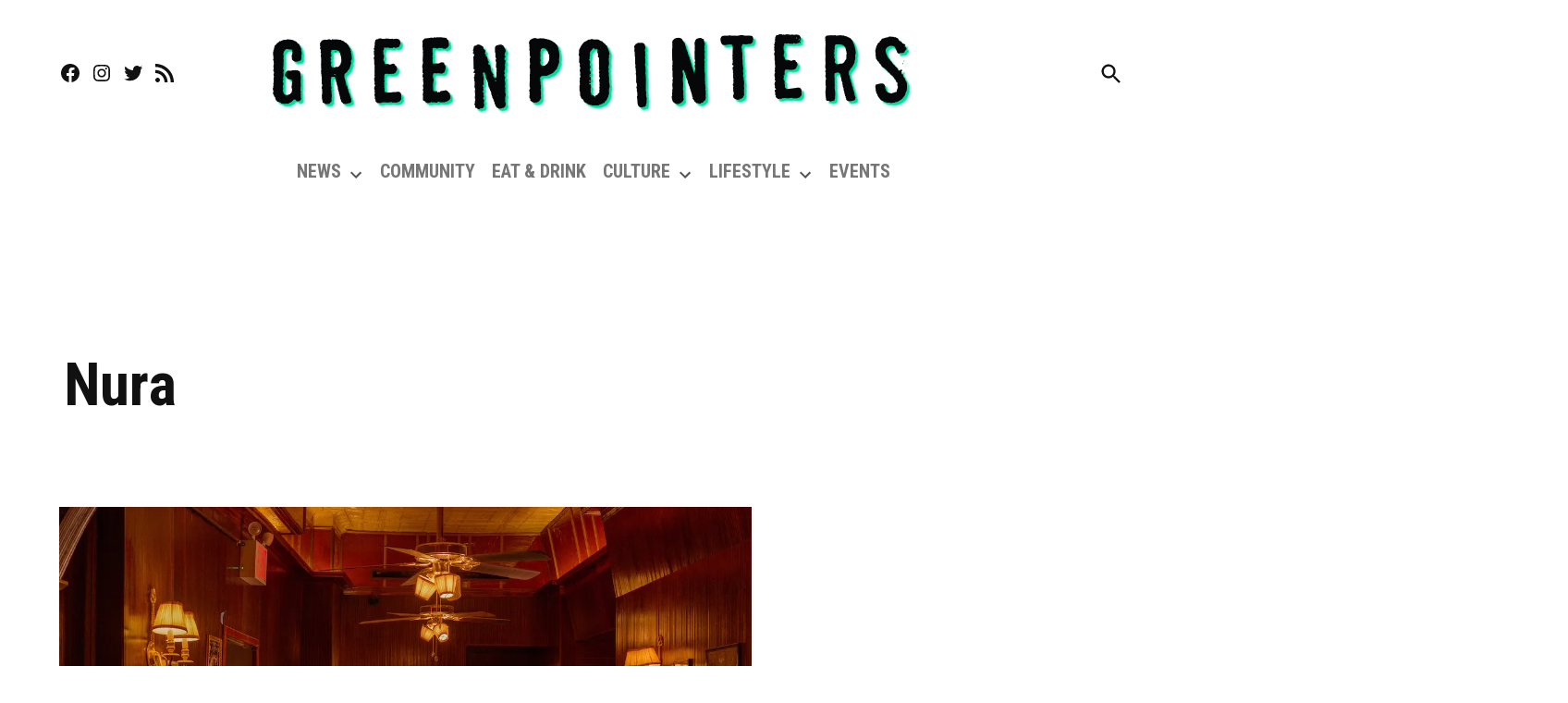

--- FILE ---
content_type: text/html; charset=UTF-8
request_url: https://greenpointers.com/tag/nura/
body_size: 52247
content:
<!doctype html>
<html lang="en-US">
<head>
	<meta charset="UTF-8" />
	<meta name="viewport" content="width=device-width, initial-scale=1" />
	<link rel="profile" href="https://gmpg.org/xfn/11" />
	<meta name='robots' content='index, follow, max-image-preview:large, max-snippet:-1, max-video-preview:-1' />
		<script async src="https://securepubads.g.doubleclick.net/tag/js/gpt.js"></script>
		<script>
			window.googletag = window.googletag || { cmd: [] };
		</script>
		
	<!-- This site is optimized with the Yoast SEO plugin v22.9 - https://yoast.com/wordpress/plugins/seo/ -->
	<title>nura Archives - Greenpointers</title>
	<link rel="canonical" href="https://greenpointers.com/tag/nura/" />
	<link rel="next" href="https://greenpointers.com/tag/nura/page/2/" />
	<meta property="og:locale" content="en_US" />
	<meta property="og:type" content="article" />
	<meta property="og:title" content="nura Archives - Greenpointers" />
	<meta property="og:url" content="https://greenpointers.com/tag/nura/" />
	<meta property="og:site_name" content="Greenpointers" />
	<meta name="twitter:card" content="summary_large_image" />
	<script type="application/ld+json" class="yoast-schema-graph">{"@context":"https://schema.org","@graph":[{"@type":"CollectionPage","@id":"https://greenpointers.com/tag/nura/","url":"https://greenpointers.com/tag/nura/","name":"nura Archives - Greenpointers","isPartOf":{"@id":"https://greenpointers.com/#website"},"primaryImageOfPage":{"@id":"https://greenpointers.com/tag/nura/#primaryimage"},"image":{"@id":"https://greenpointers.com/tag/nura/#primaryimage"},"thumbnailUrl":"https://i0.wp.com/greenpointers.com/app/uploads/2025/05/Interior-2.jpg?fit=1512%2C859&ssl=1","breadcrumb":{"@id":"https://greenpointers.com/tag/nura/#breadcrumb"},"inLanguage":"en-US"},{"@type":"ImageObject","inLanguage":"en-US","@id":"https://greenpointers.com/tag/nura/#primaryimage","url":"https://i0.wp.com/greenpointers.com/app/uploads/2025/05/Interior-2.jpg?fit=1512%2C859&ssl=1","contentUrl":"https://i0.wp.com/greenpointers.com/app/uploads/2025/05/Interior-2.jpg?fit=1512%2C859&ssl=1","width":1512,"height":859,"caption":"The dining room at JR & Son. Photo: Nick Johnson"},{"@type":"BreadcrumbList","@id":"https://greenpointers.com/tag/nura/#breadcrumb","itemListElement":[{"@type":"ListItem","position":1,"name":"Home","item":"https://greenpointers.com/"},{"@type":"ListItem","position":2,"name":"nura"}]},{"@type":"WebSite","@id":"https://greenpointers.com/#website","url":"https://greenpointers.com/","name":"Greenpointers","description":"Neighborhood News in Greenpoint and Williamsburg, Brooklyn","publisher":{"@id":"https://greenpointers.com/#organization"},"potentialAction":[{"@type":"SearchAction","target":{"@type":"EntryPoint","urlTemplate":"https://greenpointers.com/?s={search_term_string}"},"query-input":"required name=search_term_string"}],"inLanguage":"en-US"},{"@type":"Organization","@id":"https://greenpointers.com/#organization","name":"Greenpointers","url":"https://greenpointers.com/","logo":{"@type":"ImageObject","inLanguage":"en-US","@id":"https://greenpointers.com/#/schema/logo/image/","url":"https://i0.wp.com/greenpointers.com/app/uploads/2020/08/cropped-GP-Header-1.png?fit=704%2C96&ssl=1","contentUrl":"https://i0.wp.com/greenpointers.com/app/uploads/2020/08/cropped-GP-Header-1.png?fit=704%2C96&ssl=1","width":704,"height":96,"caption":"Greenpointers"},"image":{"@id":"https://greenpointers.com/#/schema/logo/image/"}}]}</script>
	<!-- / Yoast SEO plugin. -->


<link rel='dns-prefetch' href='//stats.wp.com' />
<link rel='dns-prefetch' href='//fonts.googleapis.com' />
<link rel='dns-prefetch' href='//v0.wordpress.com' />
<link rel='dns-prefetch' href='//i0.wp.com' />
<link rel="alternate" type="application/rss+xml" title="Greenpointers &raquo; Feed" href="https://greenpointers.com/feed/" />
<link rel="alternate" type="application/rss+xml" title="Greenpointers &raquo;  Feed" href="https://greenpointers.com/comments/feed/" />
<link rel="alternate" type="text/calendar" title="Greenpointers &raquo; iCal Feed" href="https://greenpointers.com/events/?ical=1" />
<link rel="alternate" type="application/rss+xml" title="Greenpointers &raquo; nura Tag Feed" href="https://greenpointers.com/tag/nura/feed/" />
<script>
window._wpemojiSettings = {"baseUrl":"https:\/\/s.w.org\/images\/core\/emoji\/15.0.3\/72x72\/","ext":".png","svgUrl":"https:\/\/s.w.org\/images\/core\/emoji\/15.0.3\/svg\/","svgExt":".svg","source":{"concatemoji":"https:\/\/greenpointers.com\/wp\/wp-includes\/js\/wp-emoji-release.min.js?ver=ea0c14b1998203c48fb88c0fe54d107a"}};
/*! This file is auto-generated */
!function(i,n){var o,s,e;function c(e){try{var t={supportTests:e,timestamp:(new Date).valueOf()};sessionStorage.setItem(o,JSON.stringify(t))}catch(e){}}function p(e,t,n){e.clearRect(0,0,e.canvas.width,e.canvas.height),e.fillText(t,0,0);var t=new Uint32Array(e.getImageData(0,0,e.canvas.width,e.canvas.height).data),r=(e.clearRect(0,0,e.canvas.width,e.canvas.height),e.fillText(n,0,0),new Uint32Array(e.getImageData(0,0,e.canvas.width,e.canvas.height).data));return t.every(function(e,t){return e===r[t]})}function u(e,t,n){switch(t){case"flag":return n(e,"\ud83c\udff3\ufe0f\u200d\u26a7\ufe0f","\ud83c\udff3\ufe0f\u200b\u26a7\ufe0f")?!1:!n(e,"\ud83c\uddfa\ud83c\uddf3","\ud83c\uddfa\u200b\ud83c\uddf3")&&!n(e,"\ud83c\udff4\udb40\udc67\udb40\udc62\udb40\udc65\udb40\udc6e\udb40\udc67\udb40\udc7f","\ud83c\udff4\u200b\udb40\udc67\u200b\udb40\udc62\u200b\udb40\udc65\u200b\udb40\udc6e\u200b\udb40\udc67\u200b\udb40\udc7f");case"emoji":return!n(e,"\ud83d\udc26\u200d\u2b1b","\ud83d\udc26\u200b\u2b1b")}return!1}function f(e,t,n){var r="undefined"!=typeof WorkerGlobalScope&&self instanceof WorkerGlobalScope?new OffscreenCanvas(300,150):i.createElement("canvas"),a=r.getContext("2d",{willReadFrequently:!0}),o=(a.textBaseline="top",a.font="600 32px Arial",{});return e.forEach(function(e){o[e]=t(a,e,n)}),o}function t(e){var t=i.createElement("script");t.src=e,t.defer=!0,i.head.appendChild(t)}"undefined"!=typeof Promise&&(o="wpEmojiSettingsSupports",s=["flag","emoji"],n.supports={everything:!0,everythingExceptFlag:!0},e=new Promise(function(e){i.addEventListener("DOMContentLoaded",e,{once:!0})}),new Promise(function(t){var n=function(){try{var e=JSON.parse(sessionStorage.getItem(o));if("object"==typeof e&&"number"==typeof e.timestamp&&(new Date).valueOf()<e.timestamp+604800&&"object"==typeof e.supportTests)return e.supportTests}catch(e){}return null}();if(!n){if("undefined"!=typeof Worker&&"undefined"!=typeof OffscreenCanvas&&"undefined"!=typeof URL&&URL.createObjectURL&&"undefined"!=typeof Blob)try{var e="postMessage("+f.toString()+"("+[JSON.stringify(s),u.toString(),p.toString()].join(",")+"));",r=new Blob([e],{type:"text/javascript"}),a=new Worker(URL.createObjectURL(r),{name:"wpTestEmojiSupports"});return void(a.onmessage=function(e){c(n=e.data),a.terminate(),t(n)})}catch(e){}c(n=f(s,u,p))}t(n)}).then(function(e){for(var t in e)n.supports[t]=e[t],n.supports.everything=n.supports.everything&&n.supports[t],"flag"!==t&&(n.supports.everythingExceptFlag=n.supports.everythingExceptFlag&&n.supports[t]);n.supports.everythingExceptFlag=n.supports.everythingExceptFlag&&!n.supports.flag,n.DOMReady=!1,n.readyCallback=function(){n.DOMReady=!0}}).then(function(){return e}).then(function(){var e;n.supports.everything||(n.readyCallback(),(e=n.source||{}).concatemoji?t(e.concatemoji):e.wpemoji&&e.twemoji&&(t(e.twemoji),t(e.wpemoji)))}))}((window,document),window._wpemojiSettings);
</script>
<link rel='stylesheet' id='organic-profile-block-fontawesome-css' href='https://greenpointers.com/app/plugins/organic-profile-block/block/profile/font-awesome.css?ver=4.7.0' media='all' />
<style id='wp-emoji-styles-inline-css'>img.wp-smiley,img.emoji{display: inline !important;border: none !important;box-shadow: none !important;height: 1em !important;width: 1em !important;margin: 0 0.07em !important;vertical-align: -0.1em !important;background: none !important;padding: 0 !important;}</style>
<link rel='stylesheet' id='wp-block-library-css' href='https://greenpointers.com/app/plugins/gutenberg/build/block-library/style.css?ver=18.6.1' media='all' />
<style id='wp-block-library-inline-css'>.has-text-align-justify{text-align:justify;}</style>
<link rel='stylesheet' id='wp-block-library-theme-css' href='https://greenpointers.com/app/plugins/gutenberg/build/block-library/theme.css?ver=18.6.1' media='all' />
<link rel='stylesheet' id='organic-profile-block-frontend-style-css' href='https://greenpointers.com/app/plugins/organic-profile-block/block/profile/style.css?ver=1625759318' media='all' />
<link rel='stylesheet' id='mediaelement-css' href='https://greenpointers.com/wp/wp-includes/js/mediaelement/mediaelementplayer-legacy.min.css?ver=4.2.17' media='all' />
<link rel='stylesheet' id='wp-mediaelement-css' href='https://greenpointers.com/wp/wp-includes/js/mediaelement/wp-mediaelement.min.css?ver=ea0c14b1998203c48fb88c0fe54d107a' media='all' />
<style id='jetpack-sharing-buttons-style-inline-css'>.jetpack-sharing-buttons__services-list{display:flex;flex-direction:row;flex-wrap:wrap;gap:0;list-style-type:none;margin:5px;padding:0}.jetpack-sharing-buttons__services-list.has-small-icon-size{font-size:12px}.jetpack-sharing-buttons__services-list.has-normal-icon-size{font-size:16px}.jetpack-sharing-buttons__services-list.has-large-icon-size{font-size:24px}.jetpack-sharing-buttons__services-list.has-huge-icon-size{font-size:36px}@media print{.jetpack-sharing-buttons__services-list{display:none!important}}.editor-styles-wrapper .wp-block-jetpack-sharing-buttons{gap:0;padding-inline-start:0}ul.jetpack-sharing-buttons__services-list.has-background{padding:1.25em 2.375em}</style>
<style id='classic-theme-styles-inline-css'>.wp-block-button__link{color:#fff;background-color:#32373c;border-radius:9999px;box-shadow:none;text-decoration:none;padding:calc(.667em + 2px) calc(1.333em + 2px);font-size:1.125em}.wp-block-file__button{background:#32373c;color:#fff;text-decoration:none}</style>
<style id='global-styles-inline-css'>:root{--wp--preset--aspect-ratio--square: 1;--wp--preset--aspect-ratio--4-3: 4/3;--wp--preset--aspect-ratio--3-4: 3/4;--wp--preset--aspect-ratio--3-2: 3/2;--wp--preset--aspect-ratio--2-3: 2/3;--wp--preset--aspect-ratio--16-9: 16/9;--wp--preset--aspect-ratio--9-16: 9/16;--wp--preset--color--black: #000000;--wp--preset--color--cyan-bluish-gray: #abb8c3;--wp--preset--color--white: #FFFFFF;--wp--preset--color--pale-pink: #f78da7;--wp--preset--color--vivid-red: #cf2e2e;--wp--preset--color--luminous-vivid-orange: #ff6900;--wp--preset--color--luminous-vivid-amber: #fcb900;--wp--preset--color--light-green-cyan: #7bdcb5;--wp--preset--color--vivid-green-cyan: #00d084;--wp--preset--color--pale-cyan-blue: #8ed1fc;--wp--preset--color--vivid-cyan-blue: #0693e3;--wp--preset--color--vivid-purple: #9b51e0;--wp--preset--color--primary: #3366ff;--wp--preset--color--primary-variation: #0b3ed7;--wp--preset--color--secondary: #666666;--wp--preset--color--secondary-variation: #3e3e3e;--wp--preset--color--dark-gray: #111111;--wp--preset--color--medium-gray: #767676;--wp--preset--color--light-gray: #EEEEEE;--wp--preset--gradient--vivid-cyan-blue-to-vivid-purple: linear-gradient(135deg,rgba(6,147,227,1) 0%,rgb(155,81,224) 100%);--wp--preset--gradient--light-green-cyan-to-vivid-green-cyan: linear-gradient(135deg,rgb(122,220,180) 0%,rgb(0,208,130) 100%);--wp--preset--gradient--luminous-vivid-amber-to-luminous-vivid-orange: linear-gradient(135deg,rgba(252,185,0,1) 0%,rgba(255,105,0,1) 100%);--wp--preset--gradient--luminous-vivid-orange-to-vivid-red: linear-gradient(135deg,rgba(255,105,0,1) 0%,rgb(207,46,46) 100%);--wp--preset--gradient--very-light-gray-to-cyan-bluish-gray: linear-gradient(135deg,rgb(238,238,238) 0%,rgb(169,184,195) 100%);--wp--preset--gradient--cool-to-warm-spectrum: linear-gradient(135deg,rgb(74,234,220) 0%,rgb(151,120,209) 20%,rgb(207,42,186) 40%,rgb(238,44,130) 60%,rgb(251,105,98) 80%,rgb(254,248,76) 100%);--wp--preset--gradient--blush-light-purple: linear-gradient(135deg,rgb(255,206,236) 0%,rgb(152,150,240) 100%);--wp--preset--gradient--blush-bordeaux: linear-gradient(135deg,rgb(254,205,165) 0%,rgb(254,45,45) 50%,rgb(107,0,62) 100%);--wp--preset--gradient--luminous-dusk: linear-gradient(135deg,rgb(255,203,112) 0%,rgb(199,81,192) 50%,rgb(65,88,208) 100%);--wp--preset--gradient--pale-ocean: linear-gradient(135deg,rgb(255,245,203) 0%,rgb(182,227,212) 50%,rgb(51,167,181) 100%);--wp--preset--gradient--electric-grass: linear-gradient(135deg,rgb(202,248,128) 0%,rgb(113,206,126) 100%);--wp--preset--gradient--midnight: linear-gradient(135deg,rgb(2,3,129) 0%,rgb(40,116,252) 100%);--wp--preset--gradient--grad-1: linear-gradient( 135deg,rgb( 51,102,255) 0%,rgb( 11,62,215) 100% );--wp--preset--gradient--grad-2: linear-gradient( 135deg,rgb( 102,102,102) 0%,rgb( 62,62,62) 100% );--wp--preset--gradient--grad-3: linear-gradient( 135deg,rgb( 17,17,17 ) 0%,rgb( 85,85,85 ) 100% );--wp--preset--gradient--grad-4: linear-gradient( 135deg,rgb( 68,68,68 ) 0%,rgb( 136,136,136 ) 100% );--wp--preset--gradient--grad-5: linear-gradient( 135deg,rgb( 119,119,119 ) 0%,rgb( 221,221,221 ) 100% );--wp--preset--gradient--grad-6: linear-gradient( 135deg,rgb( 221,221,221 ) 0%,rgb( 255,255,255 ) 100% );--wp--preset--font-size--small: 16px;--wp--preset--font-size--medium: 20px;--wp--preset--font-size--large: 36px;--wp--preset--font-size--x-large: 42px;--wp--preset--font-size--normal: 20px;--wp--preset--font-size--huge: 44px;--wp--preset--spacing--20: 0.44rem;--wp--preset--spacing--30: 0.67rem;--wp--preset--spacing--40: 1rem;--wp--preset--spacing--50: 1.5rem;--wp--preset--spacing--60: 2.25rem;--wp--preset--spacing--70: 3.38rem;--wp--preset--spacing--80: 5.06rem;--wp--preset--shadow--natural: 6px 6px 9px rgba(0,0,0,0.2);--wp--preset--shadow--deep: 12px 12px 50px rgba(0,0,0,0.4);--wp--preset--shadow--sharp: 6px 6px 0px rgba(0,0,0,0.2);--wp--preset--shadow--outlined: 6px 6px 0px -3px rgba(255,255,255,1),6px 6px rgba(0,0,0,1);--wp--preset--shadow--crisp: 6px 6px 0px rgba(0,0,0,1);}:where(.is-layout-flex){gap: 0.5em;}:where(.is-layout-grid){gap: 0.5em;}body .is-layout-flex{display: flex;}.is-layout-flex{flex-wrap: wrap;align-items: center;}.is-layout-flex > :is(*,div){margin: 0;}body .is-layout-grid{display: grid;}.is-layout-grid > :is(*,div){margin: 0;}:where(.wp-block-columns.is-layout-flex){gap: 2em;}:where(.wp-block-columns.is-layout-grid){gap: 2em;}:where(.wp-block-post-template.is-layout-flex){gap: 1.25em;}:where(.wp-block-post-template.is-layout-grid){gap: 1.25em;}.has-black-color{color: var(--wp--preset--color--black) !important;}.has-cyan-bluish-gray-color{color: var(--wp--preset--color--cyan-bluish-gray) !important;}.has-white-color{color: var(--wp--preset--color--white) !important;}.has-pale-pink-color{color: var(--wp--preset--color--pale-pink) !important;}.has-vivid-red-color{color: var(--wp--preset--color--vivid-red) !important;}.has-luminous-vivid-orange-color{color: var(--wp--preset--color--luminous-vivid-orange) !important;}.has-luminous-vivid-amber-color{color: var(--wp--preset--color--luminous-vivid-amber) !important;}.has-light-green-cyan-color{color: var(--wp--preset--color--light-green-cyan) !important;}.has-vivid-green-cyan-color{color: var(--wp--preset--color--vivid-green-cyan) !important;}.has-pale-cyan-blue-color{color: var(--wp--preset--color--pale-cyan-blue) !important;}.has-vivid-cyan-blue-color{color: var(--wp--preset--color--vivid-cyan-blue) !important;}.has-vivid-purple-color{color: var(--wp--preset--color--vivid-purple) !important;}.has-black-background-color{background-color: var(--wp--preset--color--black) !important;}.has-cyan-bluish-gray-background-color{background-color: var(--wp--preset--color--cyan-bluish-gray) !important;}.has-white-background-color{background-color: var(--wp--preset--color--white) !important;}.has-pale-pink-background-color{background-color: var(--wp--preset--color--pale-pink) !important;}.has-vivid-red-background-color{background-color: var(--wp--preset--color--vivid-red) !important;}.has-luminous-vivid-orange-background-color{background-color: var(--wp--preset--color--luminous-vivid-orange) !important;}.has-luminous-vivid-amber-background-color{background-color: var(--wp--preset--color--luminous-vivid-amber) !important;}.has-light-green-cyan-background-color{background-color: var(--wp--preset--color--light-green-cyan) !important;}.has-vivid-green-cyan-background-color{background-color: var(--wp--preset--color--vivid-green-cyan) !important;}.has-pale-cyan-blue-background-color{background-color: var(--wp--preset--color--pale-cyan-blue) !important;}.has-vivid-cyan-blue-background-color{background-color: var(--wp--preset--color--vivid-cyan-blue) !important;}.has-vivid-purple-background-color{background-color: var(--wp--preset--color--vivid-purple) !important;}.has-black-border-color{border-color: var(--wp--preset--color--black) !important;}.has-cyan-bluish-gray-border-color{border-color: var(--wp--preset--color--cyan-bluish-gray) !important;}.has-white-border-color{border-color: var(--wp--preset--color--white) !important;}.has-pale-pink-border-color{border-color: var(--wp--preset--color--pale-pink) !important;}.has-vivid-red-border-color{border-color: var(--wp--preset--color--vivid-red) !important;}.has-luminous-vivid-orange-border-color{border-color: var(--wp--preset--color--luminous-vivid-orange) !important;}.has-luminous-vivid-amber-border-color{border-color: var(--wp--preset--color--luminous-vivid-amber) !important;}.has-light-green-cyan-border-color{border-color: var(--wp--preset--color--light-green-cyan) !important;}.has-vivid-green-cyan-border-color{border-color: var(--wp--preset--color--vivid-green-cyan) !important;}.has-pale-cyan-blue-border-color{border-color: var(--wp--preset--color--pale-cyan-blue) !important;}.has-vivid-cyan-blue-border-color{border-color: var(--wp--preset--color--vivid-cyan-blue) !important;}.has-vivid-purple-border-color{border-color: var(--wp--preset--color--vivid-purple) !important;}.has-vivid-cyan-blue-to-vivid-purple-gradient-background{background: var(--wp--preset--gradient--vivid-cyan-blue-to-vivid-purple) !important;}.has-light-green-cyan-to-vivid-green-cyan-gradient-background{background: var(--wp--preset--gradient--light-green-cyan-to-vivid-green-cyan) !important;}.has-luminous-vivid-amber-to-luminous-vivid-orange-gradient-background{background: var(--wp--preset--gradient--luminous-vivid-amber-to-luminous-vivid-orange) !important;}.has-luminous-vivid-orange-to-vivid-red-gradient-background{background: var(--wp--preset--gradient--luminous-vivid-orange-to-vivid-red) !important;}.has-very-light-gray-to-cyan-bluish-gray-gradient-background{background: var(--wp--preset--gradient--very-light-gray-to-cyan-bluish-gray) !important;}.has-cool-to-warm-spectrum-gradient-background{background: var(--wp--preset--gradient--cool-to-warm-spectrum) !important;}.has-blush-light-purple-gradient-background{background: var(--wp--preset--gradient--blush-light-purple) !important;}.has-blush-bordeaux-gradient-background{background: var(--wp--preset--gradient--blush-bordeaux) !important;}.has-luminous-dusk-gradient-background{background: var(--wp--preset--gradient--luminous-dusk) !important;}.has-pale-ocean-gradient-background{background: var(--wp--preset--gradient--pale-ocean) !important;}.has-electric-grass-gradient-background{background: var(--wp--preset--gradient--electric-grass) !important;}.has-midnight-gradient-background{background: var(--wp--preset--gradient--midnight) !important;}.has-small-font-size{font-size: var(--wp--preset--font-size--small) !important;}.has-medium-font-size{font-size: var(--wp--preset--font-size--medium) !important;}.has-large-font-size{font-size: var(--wp--preset--font-size--large) !important;}.has-x-large-font-size{font-size: var(--wp--preset--font-size--x-large) !important;}:root :where(.wp-block-button.is-style-outline .wp-block-button__link){background: transparent none;border-color: currentColor;border-width: 2px;border-style: solid;color: currentColor;padding-top: 0.667em;padding-right: 1.33em;padding-bottom: 0.667em;padding-left: 1.33em;}:root :where(.wp-block-site-logo.is-style-rounded){border-radius: 9999px;}:where(.wp-block-columns.is-layout-flex){gap: 2em;}:where(.wp-block-columns.is-layout-grid){gap: 2em;}:root :where(.wp-block-pullquote){font-size: 1.5em;line-height: 1.6;}:where(.wp-block-post-template.is-layout-flex){gap: 1.25em;}:where(.wp-block-post-template.is-layout-grid){gap: 1.25em;}</style>
<link rel='stylesheet' id='newspack-ads-frontend-css' href='https://greenpointers.com/app/plugins/newspack-ads/includes/../dist/frontend.css?ver=1718693099' media='all' />
<link rel='stylesheet' id='newspack-blocks-block-styles-stylesheet-css' href='https://greenpointers.com/app/plugins/newspack-blocks/dist/block_styles.css?ver=3.3.0' media='all' />
<link rel='stylesheet' id='newspack-newsletters-subscriptions-css' href='https://greenpointers.com/app/plugins/newspack-newsletters/includes/../dist/subscriptions.css?ver=1719578150' media='all' />
<link rel='stylesheet' id='newspack-reader-auth-css' href='https://greenpointers.com/app/plugins/newspack-plugin/dist/reader-auth.css?ver=4.3.4' media='all' />
<link rel='stylesheet' id='newspack-popups-view-css' href='https://greenpointers.com/app/plugins/newspack-popups/includes/../dist/view.css?ver=1718730905' media='all' />
<link rel='stylesheet' id='ppress-frontend-css' href='https://greenpointers.com/app/plugins/wp-user-avatar/assets/css/frontend.min.css?ver=4.15.10' media='all' />
<link rel='stylesheet' id='ppress-flatpickr-css' href='https://greenpointers.com/app/plugins/wp-user-avatar/assets/flatpickr/flatpickr.min.css?ver=4.15.10' media='all' />
<link rel='stylesheet' id='ppress-select2-css' href='https://greenpointers.com/app/plugins/wp-user-avatar/assets/select2/select2.min.css?ver=ea0c14b1998203c48fb88c0fe54d107a' media='all' />
<link rel='stylesheet' id='newspack-greenpointers-fonts-css' href='https://fonts.googleapis.com/css2?family=Montserrat:ital,wght@0,400;0,700;1,400;1,700&#038;family=Roboto+Condensed:ital,wght@0,400;0,700;1,400&#038;display=swap' media='all' />
<link rel='stylesheet' id='newspack-style-css' href='https://greenpointers.com/app/themes/newspack-greenpointers/style.css?ver=1.12.0' media='all' />
<link rel='stylesheet' id='newspack-print-style-css' href='https://greenpointers.com/app/themes/newspack-theme/styles/print.css?ver=1.12.0' media='print' />
<link rel='stylesheet' id='jetpack_css-css' href='https://greenpointers.com/app/plugins/jetpack/css/jetpack.css?ver=13.5' media='all' />
<script src="https://greenpointers.com/wp/wp-includes/js/dist/vendor/wp-polyfill-inert.min.js?ver=3.1.2" id="wp-polyfill-inert-js"></script>
<script src="https://greenpointers.com/wp/wp-includes/js/dist/vendor/regenerator-runtime.min.js?ver=0.14.0" id="regenerator-runtime-js"></script>
<script src="https://greenpointers.com/wp/wp-includes/js/dist/vendor/wp-polyfill.min.js?ver=3.15.0" id="wp-polyfill-js"></script>
<script src="https://greenpointers.com/app/plugins/gutenberg/build/vendors/react.min.js?ver=18" id="react-js"></script>
<script src="https://greenpointers.com/app/plugins/gutenberg/build/vendors/react-jsx-runtime.min.js?ver=18" id="react-jsx-runtime-js"></script>
<script src="https://greenpointers.com/app/plugins/gutenberg/build/hooks/index.min.js?ver=3aee234ea7807d8d70bc" id="wp-hooks-js"></script>
<script src="https://greenpointers.com/app/plugins/gutenberg/build/vendors/react-dom.min.js?ver=18" id="react-dom-js"></script>
<script src="https://greenpointers.com/app/plugins/gutenberg/build/i18n/index.min.js?ver=5baa98e4345eccc97e24" id="wp-i18n-js"></script>
<script id="wp-i18n-js-after">
wp.i18n.setLocaleData( { 'text direction\u0004ltr': [ 'ltr' ] } );
</script>
<script src="https://greenpointers.com/wp/wp-includes/js/jquery/jquery.min.js?ver=3.7.1" id="jquery-core-js"></script>
<script src="https://greenpointers.com/wp/wp-includes/js/jquery/jquery-migrate.min.js?ver=3.4.1" id="jquery-migrate-js"></script>
<script src="https://greenpointers.com/app/plugins/wp-user-avatar/assets/flatpickr/flatpickr.min.js?ver=4.15.10" id="ppress-flatpickr-js"></script>
<script src="https://greenpointers.com/app/plugins/wp-user-avatar/assets/select2/select2.min.js?ver=4.15.10" id="ppress-select2-js"></script>
<link rel="https://api.w.org/" href="https://greenpointers.com/wp-json/" /><link rel="alternate" type="application/json" href="https://greenpointers.com/wp-json/wp/v2/tags/20060" /><link rel="EditURI" type="application/rsd+xml" title="RSD" href="https://greenpointers.com/wp/xmlrpc.php?rsd" />

		<!-- Custom Logo: hide header text -->
		<style id="custom-logo-css">.site-title{position: absolute;clip: rect(1px,1px,1px,1px);}</style>
		<!-- HFCM by 99 Robots - Snippet # 1: GA4 -->
<script async src="https://www.googletagmanager.com/gtag/js?id=G-1JRL8EVB18"></script><script>window.dataLayer = window.dataLayer || []; function gtag(){dataLayer.push(arguments);} gtag('js', new Date()); gtag('config', 'G-1JRL8EVB18'); </script>
<!-- /end HFCM by 99 Robots -->
		<link rel="manifest" href="https://greenpointers.com/wp-json/wp/v2/web-app-manifest">
					<meta name="theme-color" content="#fff">
								<meta name="apple-mobile-web-app-capable" content="yes">
				<meta name="mobile-web-app-capable" content="yes">

				<link rel="apple-touch-startup-image" href="https://i0.wp.com/greenpointers.com/app/uploads/2020/08/GP-Social-Icon.png?fit=192%2C192&#038;ssl=1">

				<meta name="apple-mobile-web-app-title" content="Greenpointers">
		<meta name="application-name" content="Greenpointers">
		<meta name="tec-api-version" content="v1"><meta name="tec-api-origin" content="https://greenpointers.com"><link rel="alternate" href="https://greenpointers.com/wp-json/tribe/events/v1/events/?tags=nura" />	<style>img#wpstats{display:none}</style>
		<!-- Google Tag Manager -->
<script>(function(w,d,s,l,i){w[l]=w[l]||[];w[l].push({'gtm.start':
new Date().getTime(),event:'gtm.js'});var f=d.getElementsByTagName(s)[0],
j=d.createElement(s),dl=l!='dataLayer'?'&l='+l:'';j.async=true;j.src=
'https://www.googletagmanager.com/gtm.js?id='+i+dl;f.parentNode.insertBefore(j,f);
})(window,document,'script','dataLayer','GTM-P578SL2L');</script>
<!-- End Google Tag Manager -->

<!-- Google tag (gtag.js) --> <script async src="https://www.googletagmanager.com/gtag/js?id=G-1JRL8EVB18"></script> <script> window.dataLayer = window.dataLayer || []; function gtag(){dataLayer.push(arguments);} gtag('js', new Date()); gtag('config', 'G-1JRL8EVB18'); </script>
		<style type="text/css" id="newspack-theme-colors-variables">:root{--newspack-primary-color: #3366ff;--newspack-secondary-color: #666666;--newspack-cta-color: #dd3333;--newspack-primary-contrast-color: white;--newspack-secondary-contrast-color: white;--newspack-cta-contrast-color: white;}</style>
	
	<style type="text/css" id="custom-theme-fonts">.tags-links span:first-child,.cat-links,.page-title,.highlight-menu .menu-label{text-transform: uppercase;}</style>

	<link rel="icon" href="https://greenpointers.com/app/uploads/2020/08/GP-Social-Icon-150x150.png" sizes="32x32" />
<link rel="icon" href="https://i0.wp.com/greenpointers.com/app/uploads/2020/08/GP-Social-Icon.png?fit=192%2C192&#038;ssl=1" sizes="192x192" />
<link rel="apple-touch-icon" href="https://i0.wp.com/greenpointers.com/app/uploads/2020/08/GP-Social-Icon.png?fit=180%2C180&#038;ssl=1" />
<meta name="msapplication-TileImage" content="https://i0.wp.com/greenpointers.com/app/uploads/2020/08/GP-Social-Icon.png?fit=270%2C270&#038;ssl=1" />
<style>.ai-viewports{--ai: 1;}.ai-viewport-3{display: none !important;}.ai-viewport-2{display: none !important;}.ai-viewport-1{display: inherit !important;}.ai-viewport-0{display: none !important;}@media (min-width: 768px) and (max-width: 979px){.ai-viewport-1{display: none !important;}.ai-viewport-2{display: inherit !important;}}@media (max-width: 767px){.ai-viewport-1{display: none !important;}.ai-viewport-3{display: inherit !important;}}</style>
</head>

<body class="archive tag tag-nura tag-20060 wp-custom-logo wp-embed-responsive tribe-no-js page-template-newspack-greenpointers hfeed hide-site-tagline h-nsub h-db h-cl h-dh has-sidebar has-summary feature-latest" data-amp-auto-lightbox-disable>
<!-- Google Tag Manager (noscript) -->
<noscript><iframe src="https://www.googletagmanager.com/ns.html?id=GTM-P578SL2L"
height="0" width="0" style="display:none;visibility:hidden"></iframe></noscript>
<!-- End Google Tag Manager (noscript) -->
		<aside id="mobile-sidebar-fallback" class="mobile-sidebar">
		<button class="mobile-menu-toggle">
			<svg class="svg-icon" width="20" height="20" aria-hidden="true" role="img" xmlns="http://www.w3.org/2000/svg" viewBox="0 0 24 24"><path d="M19 6.41L17.59 5 12 10.59 6.41 5 5 6.41 10.59 12 5 17.59 6.41 19 12 13.41 17.59 19 19 17.59 13.41 12z" /><path d="M0 0h24v24H0z" fill="none" /></svg>			Close		</button>

		
<form role="search" method="get" class="search-form" action="https://greenpointers.com/">
	<label for="search-form-1">
		<span class="screen-reader-text">Search for:</span>
	</label>
	<input type="search" id="search-form-1" class="search-field" placeholder="Search &hellip;" value="" name="s" />
	<button type="submit" class="search-submit">
		<svg class="svg-icon" width="28" height="28" aria-hidden="true" role="img" xmlns="http://www.w3.org/2000/svg" viewBox="0 0 24 24"><path d="M15.5 14h-.79l-.28-.27C15.41 12.59 16 11.11 16 9.5 16 5.91 13.09 3 9.5 3S3 5.91 3 9.5 5.91 16 9.5 16c1.61 0 3.09-.59 4.23-1.57l.27.28v.79l5 4.99L20.49 19l-4.99-5zm-6 0C7.01 14 5 11.99 5 9.5S7.01 5 9.5 5 14 7.01 14 9.5 11.99 14 9.5 14z" /><path d="M0 0h24v24H0z" fill="none" /></svg>		<span class="screen-reader-text">
			Search		</span>
	</button>
</form>
		<nav class="main-navigation nav1 dd-menu" aria-label="Top Menu" toolbar-target="site-navigation" toolbar="(min-width: 767px)">
			<ul id="menu-main-menu" class="main-menu"><li id="menu-item-112115" class="menu-item menu-item-type-taxonomy menu-item-object-category menu-item-has-children menu-item-112115"><a href="https://greenpointers.com/category/news/">News</a><button aria-expanded="false" class="submenu-expand" [class]="setState112115 ? 'submenu-expand open-dropdown' : 'submenu-expand'" [aria-expanded]="setState112115 ? 'true' : 'false'" on="tap:AMP.setState( { setState112115: !setState112115 } )" aria-haspopup="true" data-toggle-parent-id="toggle-112115">
					<svg class="svg-icon" width="24" height="24" aria-hidden="true" role="img" focusable="false" xmlns="http://www.w3.org/2000/svg" viewBox="0 0 24 24"><path d="M7.41 8.59L12 13.17l4.59-4.58L18 10l-6 6-6-6 1.41-1.41z"></path><path fill="none" d="M0 0h24v24H0V0z"></path></svg>
					<span class="screen-reader-text" [text]="setState112115 ? 'Close dropdown menu' : 'Open dropdown menu'">Open dropdown menu</span>
				</button>
<ul class="sub-menu">
	<li id="menu-item-112122" class="menu-item menu-item-type-taxonomy menu-item-object-category menu-item-112122"><a href="https://greenpointers.com/category/news/politics/">Politics</a></li>
</ul>
</li>
<li id="menu-item-112116" class="menu-item menu-item-type-taxonomy menu-item-object-category menu-item-112116"><a href="https://greenpointers.com/category/community/">Community</a></li>
<li id="menu-item-112117" class="menu-item menu-item-type-taxonomy menu-item-object-category menu-item-112117"><a href="https://greenpointers.com/category/eatanddrink/">Eat &#038; Drink</a></li>
<li id="menu-item-112118" class="menu-item menu-item-type-taxonomy menu-item-object-category menu-item-has-children menu-item-112118"><a href="https://greenpointers.com/category/culture/">Culture</a><button aria-expanded="false" class="submenu-expand" [class]="setState112118 ? 'submenu-expand open-dropdown' : 'submenu-expand'" [aria-expanded]="setState112118 ? 'true' : 'false'" on="tap:AMP.setState( { setState112118: !setState112118 } )" aria-haspopup="true" data-toggle-parent-id="toggle-112118">
					<svg class="svg-icon" width="24" height="24" aria-hidden="true" role="img" focusable="false" xmlns="http://www.w3.org/2000/svg" viewBox="0 0 24 24"><path d="M7.41 8.59L12 13.17l4.59-4.58L18 10l-6 6-6-6 1.41-1.41z"></path><path fill="none" d="M0 0h24v24H0V0z"></path></svg>
					<span class="screen-reader-text" [text]="setState112118 ? 'Close dropdown menu' : 'Open dropdown menu'">Open dropdown menu</span>
				</button>
<ul class="sub-menu">
	<li id="menu-item-112123" class="menu-item menu-item-type-taxonomy menu-item-object-category menu-item-112123"><a href="https://greenpointers.com/category/culture/art/">Art</a></li>
</ul>
</li>
<li id="menu-item-112119" class="menu-item menu-item-type-taxonomy menu-item-object-category menu-item-has-children menu-item-112119"><a href="https://greenpointers.com/category/lifestyle/">Lifestyle</a><button aria-expanded="false" class="submenu-expand" [class]="setState112119 ? 'submenu-expand open-dropdown' : 'submenu-expand'" [aria-expanded]="setState112119 ? 'true' : 'false'" on="tap:AMP.setState( { setState112119: !setState112119 } )" aria-haspopup="true" data-toggle-parent-id="toggle-112119">
					<svg class="svg-icon" width="24" height="24" aria-hidden="true" role="img" focusable="false" xmlns="http://www.w3.org/2000/svg" viewBox="0 0 24 24"><path d="M7.41 8.59L12 13.17l4.59-4.58L18 10l-6 6-6-6 1.41-1.41z"></path><path fill="none" d="M0 0h24v24H0V0z"></path></svg>
					<span class="screen-reader-text" [text]="setState112119 ? 'Close dropdown menu' : 'Open dropdown menu'">Open dropdown menu</span>
				</button>
<ul class="sub-menu">
	<li id="menu-item-112124" class="menu-item menu-item-type-taxonomy menu-item-object-category menu-item-112124"><a href="https://greenpointers.com/category/lifestyle/fashion-style/">Fashion/Style</a></li>
	<li id="menu-item-112125" class="menu-item menu-item-type-taxonomy menu-item-object-category menu-item-112125"><a href="https://greenpointers.com/category/lifestyle/shopping/">Shopping</a></li>
</ul>
</li>
<li id="menu-item-112120" class="menu-item menu-item-type-taxonomy menu-item-object-category menu-item-112120"><a href="https://greenpointers.com/category/events/">Events</a></li>
</ul>		</nav>
			<nav class="social-navigation" aria-label="Social Links Menu" toolbar="(min-width: 767px)" toolbar-target="social-nav-contain">
		<ul id="menu-social-links" class="social-links-menu"><li id="menu-item-111880" class="menu-item menu-item-type-custom menu-item-object-custom menu-item-111880"><a href="https://www.facebook.com/greenpointers"><span class="screen-reader-text">Facebook</span><svg class="svg-icon" width="0" height="0" aria-hidden="true" role="img" viewBox="0 0 24 24" xmlns="http://www.w3.org/2000/svg"><path d="M12 2C6.5 2 2 6.5 2 12c0 5 3.7 9.1 8.4 9.9v-7H7.9V12h2.5V9.8c0-2.5 1.5-3.9 3.8-3.9 1.1 0 2.2.2 2.2.2v2.5h-1.3c-1.2 0-1.6.8-1.6 1.6V12h2.8l-.4 2.9h-2.3v7C18.3 21.1 22 17 22 12c0-5.5-4.5-10-10-10z"></path></svg></a></li>
<li id="menu-item-111881" class="menu-item menu-item-type-custom menu-item-object-custom menu-item-111881"><a href="https://www.instagram.com/greenpointers/"><span class="screen-reader-text">Instagram</span><svg class="svg-icon" width="0" height="0" aria-hidden="true" role="img" viewBox="0 0 24 24" xmlns="http://www.w3.org/2000/svg"><path d="M12,4.622c2.403,0,2.688,0.009,3.637,0.052c0.877,0.04,1.354,0.187,1.671,0.31c0.42,0.163,0.72,0.358,1.035,0.673 c0.315,0.315,0.51,0.615,0.673,1.035c0.123,0.317,0.27,0.794,0.31,1.671c0.043,0.949,0.052,1.234,0.052,3.637 s-0.009,2.688-0.052,3.637c-0.04,0.877-0.187,1.354-0.31,1.671c-0.163,0.42-0.358,0.72-0.673,1.035 c-0.315,0.315-0.615,0.51-1.035,0.673c-0.317,0.123-0.794,0.27-1.671,0.31c-0.949,0.043-1.233,0.052-3.637,0.052 s-2.688-0.009-3.637-0.052c-0.877-0.04-1.354-0.187-1.671-0.31c-0.42-0.163-0.72-0.358-1.035-0.673 c-0.315-0.315-0.51-0.615-0.673-1.035c-0.123-0.317-0.27-0.794-0.31-1.671C4.631,14.688,4.622,14.403,4.622,12 s0.009-2.688,0.052-3.637c0.04-0.877,0.187-1.354,0.31-1.671c0.163-0.42,0.358-0.72,0.673-1.035 c0.315-0.315,0.615-0.51,1.035-0.673c0.317-0.123,0.794-0.27,1.671-0.31C9.312,4.631,9.597,4.622,12,4.622 M12,3 C9.556,3,9.249,3.01,8.289,3.054C7.331,3.098,6.677,3.25,6.105,3.472C5.513,3.702,5.011,4.01,4.511,4.511 c-0.5,0.5-0.808,1.002-1.038,1.594C3.25,6.677,3.098,7.331,3.054,8.289C3.01,9.249,3,9.556,3,12c0,2.444,0.01,2.751,0.054,3.711 c0.044,0.958,0.196,1.612,0.418,2.185c0.23,0.592,0.538,1.094,1.038,1.594c0.5,0.5,1.002,0.808,1.594,1.038 c0.572,0.222,1.227,0.375,2.185,0.418C9.249,20.99,9.556,21,12,21s2.751-0.01,3.711-0.054c0.958-0.044,1.612-0.196,2.185-0.418 c0.592-0.23,1.094-0.538,1.594-1.038c0.5-0.5,0.808-1.002,1.038-1.594c0.222-0.572,0.375-1.227,0.418-2.185 C20.99,14.751,21,14.444,21,12s-0.01-2.751-0.054-3.711c-0.044-0.958-0.196-1.612-0.418-2.185c-0.23-0.592-0.538-1.094-1.038-1.594 c-0.5-0.5-1.002-0.808-1.594-1.038c-0.572-0.222-1.227-0.375-2.185-0.418C14.751,3.01,14.444,3,12,3L12,3z M12,7.378 c-2.552,0-4.622,2.069-4.622,4.622S9.448,16.622,12,16.622s4.622-2.069,4.622-4.622S14.552,7.378,12,7.378z M12,15 c-1.657,0-3-1.343-3-3s1.343-3,3-3s3,1.343,3,3S13.657,15,12,15z M16.804,6.116c-0.596,0-1.08,0.484-1.08,1.08 s0.484,1.08,1.08,1.08c0.596,0,1.08-0.484,1.08-1.08S17.401,6.116,16.804,6.116z"></path></svg></a></li>
<li id="menu-item-111882" class="menu-item menu-item-type-custom menu-item-object-custom menu-item-111882"><a href="https://twitter.com/greenpointers"><span class="screen-reader-text">Twitter</span><svg class="svg-icon" width="0" height="0" aria-hidden="true" role="img" viewBox="0 0 24 24" xmlns="http://www.w3.org/2000/svg"><path d="M22.23,5.924c-0.736,0.326-1.527,0.547-2.357,0.646c0.847-0.508,1.498-1.312,1.804-2.27 c-0.793,0.47-1.671,0.812-2.606,0.996C18.324,4.498,17.257,4,16.077,4c-2.266,0-4.103,1.837-4.103,4.103 c0,0.322,0.036,0.635,0.106,0.935C8.67,8.867,5.647,7.234,3.623,4.751C3.27,5.357,3.067,6.062,3.067,6.814 c0,1.424,0.724,2.679,1.825,3.415c-0.673-0.021-1.305-0.206-1.859-0.513c0,0.017,0,0.034,0,0.052c0,1.988,1.414,3.647,3.292,4.023 c-0.344,0.094-0.707,0.144-1.081,0.144c-0.264,0-0.521-0.026-0.772-0.074c0.522,1.63,2.038,2.816,3.833,2.85 c-1.404,1.1-3.174,1.756-5.096,1.756c-0.331,0-0.658-0.019-0.979-0.057c1.816,1.164,3.973,1.843,6.29,1.843 c7.547,0,11.675-6.252,11.675-11.675c0-0.178-0.004-0.355-0.012-0.531C20.985,7.47,21.68,6.747,22.23,5.924z"></path></svg></a></li>
<li id="menu-item-111883" class="menu-item menu-item-type-custom menu-item-object-custom menu-item-111883"><a href="https://greenpointers.com/feed"><span class="screen-reader-text">RSS</span><svg class="svg-icon" width="0" height="0" aria-hidden="true" role="img" viewBox="0 0 24 24" xmlns="http://www.w3.org/2000/svg"><path d="M2,8.667V12c5.515,0,10,4.485,10,10h3.333C15.333,14.637,9.363,8.667,2,8.667z M2,2v3.333 c9.19,0,16.667,7.477,16.667,16.667H22C22,10.955,13.045,2,2,2z M4.5,17C3.118,17,2,18.12,2,19.5S3.118,22,4.5,22S7,20.88,7,19.5 S5.882,17,4.5,17z"></path></svg></a></li>
</ul>	</nav><!-- .social-navigation -->
	
	</aside>
	<aside id="desktop-sidebar-fallback" class="desktop-sidebar dir-left">
		<button class="desktop-menu-toggle">
			<svg class="svg-icon" width="20" height="20" aria-hidden="true" role="img" xmlns="http://www.w3.org/2000/svg" viewBox="0 0 24 24"><path d="M19 6.41L17.59 5 12 10.59 6.41 5 5 6.41 10.59 12 5 17.59 6.41 19 12 13.41 17.59 19 19 17.59 13.41 12z" /><path d="M0 0h24v24H0z" fill="none" /></svg>			Close		</button>
<style>@media ( min-width: 1px ){.newspack_global_ad.sidebar_header-1{min-height: 1px;}}@media ( min-width: 300px ){.newspack_global_ad.sidebar_header-1{min-height: 100px;}}</style>		<div class='newspack_global_ad sidebar_header-1 sidebar_header-1-before hook-before fixed-height'>
						<!-- /21677806970/GP_300x250_3 --><div id='div-gpt-ad-66bce4a654-0'></div>		</div>
		<section id="text-65" class="below-content widget widget_text"><h2 class="widget-title">COVID Test &#038; Trace</h2>			<div class="textwidget"><p><a href="https://www1.nyc.gov/site/coronavirus/get-tested/covid-19-testing.page" target="_blank" rel="noopener"><img decoding="async" class="aligncenter size-large wp-image-110818" src="https://i0.wp.com/greenpointers.com/app/uploads/2020/07/T2_EDC_banner_728x90_B.png?resize=500%2C62" alt="" width="500" height="62" data-recalc-dims="1" srcset="https://i0.wp.com/greenpointers.com/app/uploads/2020/07/T2_EDC_banner_728x90_B.png?w=728&amp;ssl=1 728w, https://i0.wp.com/greenpointers.com/app/uploads/2020/07/T2_EDC_banner_728x90_B.png?resize=300%2C37&amp;ssl=1 300w, https://i0.wp.com/greenpointers.com/app/uploads/2020/07/T2_EDC_banner_728x90_B.png?resize=500%2C62&amp;ssl=1 500w, https://i0.wp.com/greenpointers.com/app/uploads/2020/07/T2_EDC_banner_728x90_B.png?w=370 370w, https://i0.wp.com/greenpointers.com/app/uploads/2020/07/T2_EDC_banner_728x90_B.png?w=400 400w" sizes="(max-width: 500px) 100vw, 500px" /><img /></a></p>
</div>
		</section><style>@media ( min-width: 1px ){.newspack_global_ad.sidebar_header-1{min-height: 1px;}}@media ( min-width: 300px ){.newspack_global_ad.sidebar_header-1{min-height: 100px;}}</style>		<div class='newspack_global_ad sidebar_header-1 sidebar_header-1-after hook-after fixed-height'>
						<!-- /21677806970/GP_300x250_3 --><div id='div-gpt-ad-71cae407ba-0'></div>		</div>
			</aside>

<div id="page" class="site">
	<a class="skip-link screen-reader-text" href="#main">Skip to content</a>

	
	<header id="masthead" class="site-header hide-header-search" [class]="searchVisible ? 'show-header-search site-header ' : 'hide-header-search site-header'">

					
			<div class="middle-header-contain">
				<div class="wrapper">
					
											<div id="social-nav-contain" class="desktop-only">
								<nav class="social-navigation" aria-label="Social Links Menu" toolbar="(min-width: 767px)" toolbar-target="social-nav-contain">
		<ul id="menu-social-links-1" class="social-links-menu"><li class="menu-item menu-item-type-custom menu-item-object-custom menu-item-111880"><a href="https://www.facebook.com/greenpointers"><span class="screen-reader-text">Facebook</span><svg class="svg-icon" width="0" height="0" aria-hidden="true" role="img" viewBox="0 0 24 24" xmlns="http://www.w3.org/2000/svg"><path d="M12 2C6.5 2 2 6.5 2 12c0 5 3.7 9.1 8.4 9.9v-7H7.9V12h2.5V9.8c0-2.5 1.5-3.9 3.8-3.9 1.1 0 2.2.2 2.2.2v2.5h-1.3c-1.2 0-1.6.8-1.6 1.6V12h2.8l-.4 2.9h-2.3v7C18.3 21.1 22 17 22 12c0-5.5-4.5-10-10-10z"></path></svg></a></li>
<li class="menu-item menu-item-type-custom menu-item-object-custom menu-item-111881"><a href="https://www.instagram.com/greenpointers/"><span class="screen-reader-text">Instagram</span><svg class="svg-icon" width="0" height="0" aria-hidden="true" role="img" viewBox="0 0 24 24" xmlns="http://www.w3.org/2000/svg"><path d="M12,4.622c2.403,0,2.688,0.009,3.637,0.052c0.877,0.04,1.354,0.187,1.671,0.31c0.42,0.163,0.72,0.358,1.035,0.673 c0.315,0.315,0.51,0.615,0.673,1.035c0.123,0.317,0.27,0.794,0.31,1.671c0.043,0.949,0.052,1.234,0.052,3.637 s-0.009,2.688-0.052,3.637c-0.04,0.877-0.187,1.354-0.31,1.671c-0.163,0.42-0.358,0.72-0.673,1.035 c-0.315,0.315-0.615,0.51-1.035,0.673c-0.317,0.123-0.794,0.27-1.671,0.31c-0.949,0.043-1.233,0.052-3.637,0.052 s-2.688-0.009-3.637-0.052c-0.877-0.04-1.354-0.187-1.671-0.31c-0.42-0.163-0.72-0.358-1.035-0.673 c-0.315-0.315-0.51-0.615-0.673-1.035c-0.123-0.317-0.27-0.794-0.31-1.671C4.631,14.688,4.622,14.403,4.622,12 s0.009-2.688,0.052-3.637c0.04-0.877,0.187-1.354,0.31-1.671c0.163-0.42,0.358-0.72,0.673-1.035 c0.315-0.315,0.615-0.51,1.035-0.673c0.317-0.123,0.794-0.27,1.671-0.31C9.312,4.631,9.597,4.622,12,4.622 M12,3 C9.556,3,9.249,3.01,8.289,3.054C7.331,3.098,6.677,3.25,6.105,3.472C5.513,3.702,5.011,4.01,4.511,4.511 c-0.5,0.5-0.808,1.002-1.038,1.594C3.25,6.677,3.098,7.331,3.054,8.289C3.01,9.249,3,9.556,3,12c0,2.444,0.01,2.751,0.054,3.711 c0.044,0.958,0.196,1.612,0.418,2.185c0.23,0.592,0.538,1.094,1.038,1.594c0.5,0.5,1.002,0.808,1.594,1.038 c0.572,0.222,1.227,0.375,2.185,0.418C9.249,20.99,9.556,21,12,21s2.751-0.01,3.711-0.054c0.958-0.044,1.612-0.196,2.185-0.418 c0.592-0.23,1.094-0.538,1.594-1.038c0.5-0.5,0.808-1.002,1.038-1.594c0.222-0.572,0.375-1.227,0.418-2.185 C20.99,14.751,21,14.444,21,12s-0.01-2.751-0.054-3.711c-0.044-0.958-0.196-1.612-0.418-2.185c-0.23-0.592-0.538-1.094-1.038-1.594 c-0.5-0.5-1.002-0.808-1.594-1.038c-0.572-0.222-1.227-0.375-2.185-0.418C14.751,3.01,14.444,3,12,3L12,3z M12,7.378 c-2.552,0-4.622,2.069-4.622,4.622S9.448,16.622,12,16.622s4.622-2.069,4.622-4.622S14.552,7.378,12,7.378z M12,15 c-1.657,0-3-1.343-3-3s1.343-3,3-3s3,1.343,3,3S13.657,15,12,15z M16.804,6.116c-0.596,0-1.08,0.484-1.08,1.08 s0.484,1.08,1.08,1.08c0.596,0,1.08-0.484,1.08-1.08S17.401,6.116,16.804,6.116z"></path></svg></a></li>
<li class="menu-item menu-item-type-custom menu-item-object-custom menu-item-111882"><a href="https://twitter.com/greenpointers"><span class="screen-reader-text">Twitter</span><svg class="svg-icon" width="0" height="0" aria-hidden="true" role="img" viewBox="0 0 24 24" xmlns="http://www.w3.org/2000/svg"><path d="M22.23,5.924c-0.736,0.326-1.527,0.547-2.357,0.646c0.847-0.508,1.498-1.312,1.804-2.27 c-0.793,0.47-1.671,0.812-2.606,0.996C18.324,4.498,17.257,4,16.077,4c-2.266,0-4.103,1.837-4.103,4.103 c0,0.322,0.036,0.635,0.106,0.935C8.67,8.867,5.647,7.234,3.623,4.751C3.27,5.357,3.067,6.062,3.067,6.814 c0,1.424,0.724,2.679,1.825,3.415c-0.673-0.021-1.305-0.206-1.859-0.513c0,0.017,0,0.034,0,0.052c0,1.988,1.414,3.647,3.292,4.023 c-0.344,0.094-0.707,0.144-1.081,0.144c-0.264,0-0.521-0.026-0.772-0.074c0.522,1.63,2.038,2.816,3.833,2.85 c-1.404,1.1-3.174,1.756-5.096,1.756c-0.331,0-0.658-0.019-0.979-0.057c1.816,1.164,3.973,1.843,6.29,1.843 c7.547,0,11.675-6.252,11.675-11.675c0-0.178-0.004-0.355-0.012-0.531C20.985,7.47,21.68,6.747,22.23,5.924z"></path></svg></a></li>
<li class="menu-item menu-item-type-custom menu-item-object-custom menu-item-111883"><a href="https://greenpointers.com/feed"><span class="screen-reader-text">RSS</span><svg class="svg-icon" width="0" height="0" aria-hidden="true" role="img" viewBox="0 0 24 24" xmlns="http://www.w3.org/2000/svg"><path d="M2,8.667V12c5.515,0,10,4.485,10,10h3.333C15.333,14.637,9.363,8.667,2,8.667z M2,2v3.333 c9.19,0,16.667,7.477,16.667,16.667H22C22,10.955,13.045,2,2,2z M4.5,17C3.118,17,2,18.12,2,19.5S3.118,22,4.5,22S7,20.88,7,19.5 S5.882,17,4.5,17z"></path></svg></a></li>
</ul>	</nav><!-- .social-navigation -->
							</div>
					
					
					<div class="site-branding">

	<a href="https://greenpointers.com/" class="custom-logo-link" rel="home"><img width="704" height="96" src="https://i0.wp.com/greenpointers.com/app/uploads/2020/08/cropped-GP-Header-1.png?fit=704%2C96&amp;ssl=1" class="custom-logo" alt="Greenpointers" decoding="async" fetchpriority="high" srcset="https://i0.wp.com/greenpointers.com/app/uploads/2020/08/cropped-GP-Header-1.png?w=704&amp;ssl=1 704w, https://i0.wp.com/greenpointers.com/app/uploads/2020/08/cropped-GP-Header-1.png?resize=300%2C41&amp;ssl=1 300w, https://i0.wp.com/greenpointers.com/app/uploads/2020/08/cropped-GP-Header-1.png?resize=500%2C68&amp;ssl=1 500w, https://i0.wp.com/greenpointers.com/app/uploads/2020/08/cropped-GP-Header-1.png?fit=704%2C96&amp;ssl=1&amp;w=370 370w, https://i0.wp.com/greenpointers.com/app/uploads/2020/08/cropped-GP-Header-1.png?fit=704%2C96&amp;ssl=1&amp;w=400 400w" sizes="(max-width: 34.9rem) calc(100vw - 2rem), (max-width: 53rem) calc(8 * (100vw / 12)), (min-width: 53rem) calc(6 * (100vw / 12)), 100vw" data-attachment-id="111768" data-permalink="https://greenpointers.com/cropped-gp-header-1-png/" data-orig-file="https://i0.wp.com/greenpointers.com/app/uploads/2020/08/cropped-GP-Header-1.png?fit=704%2C96&amp;ssl=1" data-orig-size="704,96" data-comments-opened="1" data-image-meta="{&quot;aperture&quot;:&quot;0&quot;,&quot;credit&quot;:&quot;&quot;,&quot;camera&quot;:&quot;&quot;,&quot;caption&quot;:&quot;&quot;,&quot;created_timestamp&quot;:&quot;0&quot;,&quot;copyright&quot;:&quot;&quot;,&quot;focal_length&quot;:&quot;0&quot;,&quot;iso&quot;:&quot;0&quot;,&quot;shutter_speed&quot;:&quot;0&quot;,&quot;title&quot;:&quot;&quot;,&quot;orientation&quot;:&quot;0&quot;}" data-image-title="cropped-GP-Header-1.png" data-image-description="&lt;p&gt;http://greenpointers.com/app/uploads/2020/08/cropped-GP-Header-1.png&lt;/p&gt;
" data-image-caption="" data-medium-file="https://i0.wp.com/greenpointers.com/app/uploads/2020/08/cropped-GP-Header-1.png?fit=300%2C41&amp;ssl=1" data-large-file="https://i0.wp.com/greenpointers.com/app/uploads/2020/08/cropped-GP-Header-1.png?fit=500%2C68&amp;ssl=1" /></a>
	<div class="site-identity">
											<p class="site-title"><a href="https://greenpointers.com/" rel="home">Greenpointers</a></p>
					
						<p class="site-description">
					Neighborhood News in Greenpoint and Williamsburg, Brooklyn				</p>
			</div><!-- .site-identity -->

</div><!-- .site-branding -->

					

					<div class="nav-wrapper desktop-only">
						<div id="tertiary-nav-contain">
													</div><!-- #tertiary-nav-contain -->

						
<div class="header-search-contain">
	<button id="search-toggle" on="tap:AMP.setState( { searchVisible: !searchVisible } ), search-form-2.focus" aria-controls="search-menu" [aria-expanded]="searchVisible ? 'true' : 'false'" aria-expanded="false">
		<span class="screen-reader-text" [text]="searchVisible ? 'Close Search' : 'Open Search'">
			Open Search		</span>
		<span class="search-icon"><svg class="svg-icon" width="28" height="28" aria-hidden="true" role="img" xmlns="http://www.w3.org/2000/svg" viewBox="0 0 24 24"><path d="M15.5 14h-.79l-.28-.27C15.41 12.59 16 11.11 16 9.5 16 5.91 13.09 3 9.5 3S3 5.91 3 9.5 5.91 16 9.5 16c1.61 0 3.09-.59 4.23-1.57l.27.28v.79l5 4.99L20.49 19l-4.99-5zm-6 0C7.01 14 5 11.99 5 9.5S7.01 5 9.5 5 14 7.01 14 9.5 11.99 14 9.5 14z" /><path d="M0 0h24v24H0z" fill="none" /></svg></span>
		<span class="close-icon"><svg class="svg-icon" width="28" height="28" aria-hidden="true" role="img" xmlns="http://www.w3.org/2000/svg" viewBox="0 0 24 24"><path d="M19 6.41L17.59 5 12 10.59 6.41 5 5 6.41 10.59 12 5 17.59 6.41 19 12 13.41 17.59 19 19 17.59 13.41 12z" /><path d="M0 0h24v24H0z" fill="none" /></svg></span>
	</button>
	<div id="header-search" [aria-expanded]="searchVisible ? 'true' : 'false'" aria-expanded="false">
		
<form role="search" method="get" class="search-form" action="https://greenpointers.com/">
	<label for="search-form-2">
		<span class="screen-reader-text">Search for:</span>
	</label>
	<input type="search" id="search-form-2" class="search-field" placeholder="Search &hellip;" value="" name="s" />
	<button type="submit" class="search-submit">
		<svg class="svg-icon" width="28" height="28" aria-hidden="true" role="img" xmlns="http://www.w3.org/2000/svg" viewBox="0 0 24 24"><path d="M15.5 14h-.79l-.28-.27C15.41 12.59 16 11.11 16 9.5 16 5.91 13.09 3 9.5 3S3 5.91 3 9.5 5.91 16 9.5 16c1.61 0 3.09-.59 4.23-1.57l.27.28v.79l5 4.99L20.49 19l-4.99-5zm-6 0C7.01 14 5 11.99 5 9.5S7.01 5 9.5 5 14 7.01 14 9.5 11.99 14 9.5 14z" /><path d="M0 0h24v24H0z" fill="none" /></svg>		<span class="screen-reader-text">
			Search		</span>
	</button>
</form>
	</div><!-- #header-search -->
</div><!-- .header-search-contain -->
					</div><!-- .nav-wrapper -->

					
					
					
											<button class="mobile-menu-toggle" on="tap:mobile-sidebar.toggle">
							<svg class="svg-icon" width="20" height="20" aria-hidden="true" role="img" xmlns="http://www.w3.org/2000/svg" viewBox="0 0 24 24"><path d="M0 0h24v24H0z" fill="none" /><path d="M3 18h18v-2H3v2zm0-5h18v-2H3v2zm0-7v2h18V6H3z" /></svg>							<span>Menu</span>
						</button>
					
					
				</div><!-- .wrapper -->
			</div><!-- .middle-header-contain -->


							<div class="bottom-header-contain desktop-only">
					<div class="wrapper">
						<div id="site-navigation">
									<nav class="main-navigation nav1 dd-menu" aria-label="Top Menu" toolbar-target="site-navigation" toolbar="(min-width: 767px)">
			<ul id="menu-main-menu-1" class="main-menu"><li class="menu-item menu-item-type-taxonomy menu-item-object-category menu-item-has-children menu-item-112115"><a href="https://greenpointers.com/category/news/">News</a><button aria-expanded="false" class="submenu-expand" [class]="setState112115 ? 'submenu-expand open-dropdown' : 'submenu-expand'" [aria-expanded]="setState112115 ? 'true' : 'false'" on="tap:AMP.setState( { setState112115: !setState112115 } )" aria-haspopup="true" data-toggle-parent-id="toggle-112115">
					<svg class="svg-icon" width="24" height="24" aria-hidden="true" role="img" focusable="false" xmlns="http://www.w3.org/2000/svg" viewBox="0 0 24 24"><path d="M7.41 8.59L12 13.17l4.59-4.58L18 10l-6 6-6-6 1.41-1.41z"></path><path fill="none" d="M0 0h24v24H0V0z"></path></svg>
					<span class="screen-reader-text" [text]="setState112115 ? 'Close dropdown menu' : 'Open dropdown menu'">Open dropdown menu</span>
				</button>
<ul class="sub-menu">
	<li class="menu-item menu-item-type-taxonomy menu-item-object-category menu-item-112122"><a href="https://greenpointers.com/category/news/politics/">Politics</a></li>
</ul>
</li>
<li class="menu-item menu-item-type-taxonomy menu-item-object-category menu-item-112116"><a href="https://greenpointers.com/category/community/">Community</a></li>
<li class="menu-item menu-item-type-taxonomy menu-item-object-category menu-item-112117"><a href="https://greenpointers.com/category/eatanddrink/">Eat &#038; Drink</a></li>
<li class="menu-item menu-item-type-taxonomy menu-item-object-category menu-item-has-children menu-item-112118"><a href="https://greenpointers.com/category/culture/">Culture</a><button aria-expanded="false" class="submenu-expand" [class]="setState112118 ? 'submenu-expand open-dropdown' : 'submenu-expand'" [aria-expanded]="setState112118 ? 'true' : 'false'" on="tap:AMP.setState( { setState112118: !setState112118 } )" aria-haspopup="true" data-toggle-parent-id="toggle-112118">
					<svg class="svg-icon" width="24" height="24" aria-hidden="true" role="img" focusable="false" xmlns="http://www.w3.org/2000/svg" viewBox="0 0 24 24"><path d="M7.41 8.59L12 13.17l4.59-4.58L18 10l-6 6-6-6 1.41-1.41z"></path><path fill="none" d="M0 0h24v24H0V0z"></path></svg>
					<span class="screen-reader-text" [text]="setState112118 ? 'Close dropdown menu' : 'Open dropdown menu'">Open dropdown menu</span>
				</button>
<ul class="sub-menu">
	<li class="menu-item menu-item-type-taxonomy menu-item-object-category menu-item-112123"><a href="https://greenpointers.com/category/culture/art/">Art</a></li>
</ul>
</li>
<li class="menu-item menu-item-type-taxonomy menu-item-object-category menu-item-has-children menu-item-112119"><a href="https://greenpointers.com/category/lifestyle/">Lifestyle</a><button aria-expanded="false" class="submenu-expand" [class]="setState112119 ? 'submenu-expand open-dropdown' : 'submenu-expand'" [aria-expanded]="setState112119 ? 'true' : 'false'" on="tap:AMP.setState( { setState112119: !setState112119 } )" aria-haspopup="true" data-toggle-parent-id="toggle-112119">
					<svg class="svg-icon" width="24" height="24" aria-hidden="true" role="img" focusable="false" xmlns="http://www.w3.org/2000/svg" viewBox="0 0 24 24"><path d="M7.41 8.59L12 13.17l4.59-4.58L18 10l-6 6-6-6 1.41-1.41z"></path><path fill="none" d="M0 0h24v24H0V0z"></path></svg>
					<span class="screen-reader-text" [text]="setState112119 ? 'Close dropdown menu' : 'Open dropdown menu'">Open dropdown menu</span>
				</button>
<ul class="sub-menu">
	<li class="menu-item menu-item-type-taxonomy menu-item-object-category menu-item-112124"><a href="https://greenpointers.com/category/lifestyle/fashion-style/">Fashion/Style</a></li>
	<li class="menu-item menu-item-type-taxonomy menu-item-object-category menu-item-112125"><a href="https://greenpointers.com/category/lifestyle/shopping/">Shopping</a></li>
</ul>
</li>
<li class="menu-item menu-item-type-taxonomy menu-item-object-category menu-item-112120"><a href="https://greenpointers.com/category/events/">Events</a></li>
</ul>		</nav>
								</div>

											</div><!-- .wrapper -->
				</div><!-- .bottom-header-contain -->
					
			</header><!-- #masthead -->

	
	<style>@media ( min-width: 1px ){.newspack_global_ad.global_below_header{min-height: 1px;}}@media ( min-width: 320px ){.newspack_global_ad.global_below_header{min-height: 50px;}}@media ( min-width: 728px ){.newspack_global_ad.global_below_header{min-height: 90px;}}@media ( min-width: 970px ){.newspack_global_ad.global_below_header{min-height: 100px;}}</style>		<div class='newspack_global_ad global_below_header fixed-height'>
						<!-- /21677806970/GP_728x90_New --><div id='div-gpt-ad-2452c81d2b-0'></div>		</div>
		
	
	<div id="content" class="site-content">
	<section id="primary" class="content-area">

		<header class="page-header">
						<span>
				<h1 class="page-title"><span class="page-subtitle">Tag: </span><span class="page-description">nura</span></h1>
				
				
							</span>

		</header><!-- .page-header -->

		
		<main id="main" class="site-main">

		
			<div class='ai-viewports ai-viewport-1 ai-insert-1-35728045' style='margin: 8px auto; text-align: center; display: block; clear: both;' data-insertion-position='prepend' data-selector='.ai-insert-1-35728045' data-insertion-no-dbg data-code='[base64]' data-block='1'></div>

<div class='ai-viewports ai-viewport-2 ai-viewport-3 ai-insert-5-80495125' style='margin: 8px auto; text-align: center; display: block; clear: both;' data-insertion-position='prepend' data-selector='.ai-insert-5-80495125' data-insertion-no-dbg data-code='[base64]' data-block='5'></div>

<div class='code-block code-block-10' style='margin: 8px 0; clear: both;'>
<amp-ad width=320 height=50
    type="doubleclick"
    data-slot="/21677806970/gp_incontent_mobile_1">
</amp-ad></div>

<article id="post-151095" class="post-151095 post type-post status-publish format-standard has-post-thumbnail hentry category-eatanddrink tag-amanda-perdomo tag-featured-article tag-food tag-italian tag-italian-american tag-jr-son tag-kelloggs-diner tag-nura tag-pan-pan-vino-vino tag-patricia-vega tag-tavern tag-williamsburg entry">
	
			<figure class="post-thumbnail">
				<a class="post-thumbnail-inner" href="https://greenpointers.com/2025/05/16/nura-and-kelloggs-diner-team-reopens-jr-son-with-a-menu-of-italian-influenced-tavern-classics-and-amaro-forward-cocktails/" aria-hidden="true" tabindex="-1">
					<img width="1200" height="859" src="https://i0.wp.com/greenpointers.com/app/uploads/2025/05/Interior-2.jpg?resize=1200%2C859&amp;ssl=1" class="attachment-newspack-archive-image-large size-newspack-archive-image-large wp-post-image" alt="" data-hero-candidate="1" fetchpriority="high" decoding="async" srcset="https://i0.wp.com/greenpointers.com/app/uploads/2025/05/Interior-2.jpg?resize=1200%2C859&amp;ssl=1 1200w, https://i0.wp.com/greenpointers.com/app/uploads/2025/05/Interior-2.jpg?resize=1200%2C859&amp;ssl=1&amp;w=370 370w, https://i0.wp.com/greenpointers.com/app/uploads/2025/05/Interior-2.jpg?resize=1200%2C859&amp;ssl=1&amp;w=400 400w" sizes="(max-width: 34.9rem) calc(100vw - 2rem), (max-width: 53rem) calc(8 * (100vw / 12)), (min-width: 53rem) calc(6 * (100vw / 12)), 100vw" data-attachment-id="151098" data-permalink="https://greenpointers.com/2025/05/16/nura-and-kelloggs-diner-team-reopens-jr-son-with-a-menu-of-italian-influenced-tavern-classics-and-amaro-forward-cocktails/interior-2-4/" data-orig-file="https://i0.wp.com/greenpointers.com/app/uploads/2025/05/Interior-2.jpg?fit=1512%2C859&amp;ssl=1" data-orig-size="1512,859" data-comments-opened="1" data-image-meta="{&quot;aperture&quot;:&quot;0&quot;,&quot;credit&quot;:&quot;Nick Johnson&quot;,&quot;camera&quot;:&quot;&quot;,&quot;caption&quot;:&quot;&quot;,&quot;created_timestamp&quot;:&quot;0&quot;,&quot;copyright&quot;:&quot;Nick Johnson&quot;,&quot;focal_length&quot;:&quot;0&quot;,&quot;iso&quot;:&quot;0&quot;,&quot;shutter_speed&quot;:&quot;0&quot;,&quot;title&quot;:&quot;&quot;,&quot;orientation&quot;:&quot;1&quot;}" data-image-title="Interior 2" data-image-description="" data-image-caption="&lt;p&gt;The dining room at JR &#038; Son. Photo: Nick Johnson&lt;/p&gt;
" data-medium-file="https://i0.wp.com/greenpointers.com/app/uploads/2025/05/Interior-2.jpg?fit=300%2C170&amp;ssl=1" data-large-file="https://i0.wp.com/greenpointers.com/app/uploads/2025/05/Interior-2.jpg?fit=500%2C284&amp;ssl=1" />				</a>
							</figure>

			
	<div class="entry-container">
		<span class="cat-links"><span class="screen-reader-text">Posted in</span><a href="https://greenpointers.com/category/eatanddrink/" rel="category tag">Eat &amp; Drink</a></span>		<header class="entry-header">
			<h2 class="entry-title"><a href="https://greenpointers.com/2025/05/16/nura-and-kelloggs-diner-team-reopens-jr-son-with-a-menu-of-italian-influenced-tavern-classics-and-amaro-forward-cocktails/" rel="bookmark">Nura and Kellogg&#8217;s Diner Team Reopens JR &amp; Son with a Menu of Italian-Influenced Tavern Classics and Amaro-Forward Cocktails</a></h2>		</header><!-- .entry-header -->

									<div class="entry-meta">
					<span class="author-avatar"><img data-del="avatar" src='https://greenpointers.com/app/uploads/2021/03/IMG_8331-2-150x150.jpg' class='avatar pp-user-avatar avatar-96 photo ' height='96' width='96'/></span><span class="byline"><span>by</span> <span class="author vcard"><a class="url fn n" href="https://greenpointers.com/author/jenrosini/">Jennifer Rosini-Gentile</a></span></span><span class="posted-on"><a href="https://greenpointers.com/2025/05/16/nura-and-kelloggs-diner-team-reopens-jr-son-with-a-menu-of-italian-influenced-tavern-classics-and-amaro-forward-cocktails/" rel="bookmark"><time class="entry-date published" datetime="2025-05-16T10:38:04-04:00">May 16, 2025</time><time class="updated" datetime="2025-05-16T10:38:06-04:00">May 16, 2025</time></a></span>				</div><!-- .meta-info -->
					
		<div class="entry-content">
			<p>The Italian social club gets a new life.</p>
		</div><!-- .entry-content -->
	</div><!-- .entry-container -->
</article><!-- #post-${ID} -->

<article id="post-147227" class="post-147227 post type-post status-publish format-standard has-post-thumbnail hentry category-eatanddrink category-events category-local-business category-news tag-bar-blondeau tag-brooklyn tag-caffe-panna tag-featured-article tag-food tag-fulgurances-laundromat tag-glasserie tag-greenpoint tag-greenpoint-brooklyn tag-kru tag-le-crocodile tag-meadowsweet tag-nura tag-pan-pan-vino-vino tag-prospect-butcher-co tag-sereneco tag-thanksgiving tag-thanksgiving-2024 tag-williamsburg tag-williamsburg-brooklyn entry">
	
			<figure class="post-thumbnail">
				<a class="post-thumbnail-inner" href="https://greenpointers.com/2024/11/12/the-2024-north-brooklyn-guide-to-thanksgiving/" aria-hidden="true" tabindex="-1">
					<img width="1179" height="900" src="https://i0.wp.com/greenpointers.com/app/uploads/2024/11/IMG_7257.jpg?resize=1179%2C900&amp;ssl=1" class="attachment-newspack-archive-image-large size-newspack-archive-image-large wp-post-image" alt="" loading="lazy" data-hero-candidate="" fetchpriority="high" decoding="async" srcset="https://i0.wp.com/greenpointers.com/app/uploads/2024/11/IMG_7257.jpg?resize=1179%2C900&amp;ssl=1 1179w, https://i0.wp.com/greenpointers.com/app/uploads/2024/11/IMG_7257.jpg?resize=1179%2C900&amp;ssl=1&amp;w=370 370w, https://i0.wp.com/greenpointers.com/app/uploads/2024/11/IMG_7257.jpg?resize=1179%2C900&amp;ssl=1&amp;w=400 400w" sizes="(max-width: 34.9rem) calc(100vw - 2rem), (max-width: 53rem) calc(8 * (100vw / 12)), (min-width: 53rem) calc(6 * (100vw / 12)), 100vw" data-attachment-id="147233" data-permalink="https://greenpointers.com/2024/11/12/the-2024-north-brooklyn-guide-to-thanksgiving/img_7257/" data-orig-file="https://i0.wp.com/greenpointers.com/app/uploads/2024/11/IMG_7257.jpg?fit=1179%2C1106&amp;ssl=1" data-orig-size="1179,1106" data-comments-opened="1" data-image-meta="{&quot;aperture&quot;:&quot;0&quot;,&quot;credit&quot;:&quot;&quot;,&quot;camera&quot;:&quot;&quot;,&quot;caption&quot;:&quot;&quot;,&quot;created_timestamp&quot;:&quot;0&quot;,&quot;copyright&quot;:&quot;&quot;,&quot;focal_length&quot;:&quot;0&quot;,&quot;iso&quot;:&quot;0&quot;,&quot;shutter_speed&quot;:&quot;0&quot;,&quot;title&quot;:&quot;&quot;,&quot;orientation&quot;:&quot;1&quot;}" data-image-title="IMG_7257" data-image-description="" data-image-caption="&lt;p&gt;Last year&#8217;s Thanksgiving feast at Le Crocodile. Photo: Le Crocodile&lt;/p&gt;
" data-medium-file="https://i0.wp.com/greenpointers.com/app/uploads/2024/11/IMG_7257.jpg?fit=300%2C281&amp;ssl=1" data-large-file="https://i0.wp.com/greenpointers.com/app/uploads/2024/11/IMG_7257.jpg?fit=500%2C469&amp;ssl=1" />				</a>
							</figure>

			
	<div class="entry-container">
		<span class="cat-links"><span class="screen-reader-text">Posted in</span><a href="https://greenpointers.com/category/eatanddrink/" rel="category tag">Eat &amp; Drink</a></span>		<header class="entry-header">
			<h2 class="entry-title"><a href="https://greenpointers.com/2024/11/12/the-2024-north-brooklyn-guide-to-thanksgiving/" rel="bookmark">The 2024 North Brooklyn Guide to Thanksgiving</a></h2>		</header><!-- .entry-header -->

									<div class="entry-meta">
					<span class="author-avatar"><img data-del="avatar" src='https://greenpointers.com/app/uploads/2021/03/IMG_8331-2-150x150.jpg' class='avatar pp-user-avatar avatar-96 photo ' height='96' width='96'/></span><span class="byline"><span>by</span> <span class="author vcard"><a class="url fn n" href="https://greenpointers.com/author/jenrosini/">Jennifer Rosini-Gentile</a></span></span><span class="posted-on"><a href="https://greenpointers.com/2024/11/12/the-2024-north-brooklyn-guide-to-thanksgiving/" rel="bookmark"><time class="entry-date published" datetime="2024-11-12T13:19:43-05:00">November 12, 2024</time><time class="updated" datetime="2024-11-21T10:49:15-05:00">November 21, 2024</time></a></span>				</div><!-- .meta-info -->
					
		<div class="entry-content">
			<p>North Brooklyn is home to a cornucopia of wonderful restaurants, and luckily, several of them are hosting Thanksgiving dinners in-house or offering catered feasts to enjoy at home. Scan the [&hellip;]</p>
		</div><!-- .entry-content -->
	</div><!-- .entry-container -->
</article><!-- #post-${ID} -->

<article id="post-146638" class="post-146638 post type-post status-publish format-standard has-post-thumbnail hentry category-eatanddrink category-local-business category-news tag-brooklyn tag-chef-alex-urena tag-chef-jackie-carnesi tag-el-born tag-el-pinguino tag-featured-article tag-greenpoint tag-nura tag-pan-pan-vino-vino tag-spanish tag-wine-bar entry">
	
			<figure class="post-thumbnail">
				<a class="post-thumbnail-inner" href="https://greenpointers.com/2024/10/16/pan-pan-vino-vino-debuts-new-chef-and-spanish-menu/" aria-hidden="true" tabindex="-1">
					<img width="1179" height="900" src="https://i0.wp.com/greenpointers.com/app/uploads/2024/10/IMG_5397.jpg?resize=1179%2C900&amp;ssl=1" class="attachment-newspack-archive-image-large size-newspack-archive-image-large wp-post-image" alt="" loading="lazy" data-hero-candidate="" fetchpriority="high" decoding="async" srcset="https://i0.wp.com/greenpointers.com/app/uploads/2024/10/IMG_5397.jpg?resize=1179%2C900&amp;ssl=1 1179w, https://i0.wp.com/greenpointers.com/app/uploads/2024/10/IMG_5397.jpg?resize=1179%2C900&amp;ssl=1&amp;w=370 370w, https://i0.wp.com/greenpointers.com/app/uploads/2024/10/IMG_5397.jpg?resize=1179%2C900&amp;ssl=1&amp;w=400 400w" sizes="(max-width: 34.9rem) calc(100vw - 2rem), (max-width: 53rem) calc(8 * (100vw / 12)), (min-width: 53rem) calc(6 * (100vw / 12)), 100vw" data-attachment-id="146641" data-permalink="https://greenpointers.com/2024/10/16/pan-pan-vino-vino-debuts-new-chef-and-spanish-menu/img_5397/" data-orig-file="https://i0.wp.com/greenpointers.com/app/uploads/2024/10/IMG_5397.jpg?fit=1179%2C1102&amp;ssl=1" data-orig-size="1179,1102" data-comments-opened="1" data-image-meta="{&quot;aperture&quot;:&quot;0&quot;,&quot;credit&quot;:&quot;&quot;,&quot;camera&quot;:&quot;&quot;,&quot;caption&quot;:&quot;&quot;,&quot;created_timestamp&quot;:&quot;0&quot;,&quot;copyright&quot;:&quot;&quot;,&quot;focal_length&quot;:&quot;0&quot;,&quot;iso&quot;:&quot;0&quot;,&quot;shutter_speed&quot;:&quot;0&quot;,&quot;title&quot;:&quot;&quot;,&quot;orientation&quot;:&quot;1&quot;}" data-image-title="IMG_5397" data-image-description="" data-image-caption="&lt;p&gt;A spread of Chef Ureña’s Spanish cuisine at Vino Vino. Photo: Carissa Diaz&lt;/p&gt;
" data-medium-file="https://i0.wp.com/greenpointers.com/app/uploads/2024/10/IMG_5397.jpg?fit=300%2C280&amp;ssl=1" data-large-file="https://i0.wp.com/greenpointers.com/app/uploads/2024/10/IMG_5397.jpg?fit=500%2C467&amp;ssl=1" />				</a>
							</figure>

			
	<div class="entry-container">
		<span class="cat-links"><span class="screen-reader-text">Posted in</span><a href="https://greenpointers.com/category/eatanddrink/" rel="category tag">Eat &amp; Drink</a></span>		<header class="entry-header">
			<h2 class="entry-title"><a href="https://greenpointers.com/2024/10/16/pan-pan-vino-vino-debuts-new-chef-and-spanish-menu/" rel="bookmark">Pan Pan Vino Vino Debuts New Chef and Spanish Menu</a></h2>		</header><!-- .entry-header -->

									<div class="entry-meta">
					<span class="author-avatar"><img data-del="avatar" src='https://greenpointers.com/app/uploads/2021/03/IMG_8331-2-150x150.jpg' class='avatar pp-user-avatar avatar-96 photo ' height='96' width='96'/></span><span class="byline"><span>by</span> <span class="author vcard"><a class="url fn n" href="https://greenpointers.com/author/jenrosini/">Jennifer Rosini-Gentile</a></span></span><span class="posted-on"><a href="https://greenpointers.com/2024/10/16/pan-pan-vino-vino-debuts-new-chef-and-spanish-menu/" rel="bookmark"><time class="entry-date published" datetime="2024-10-16T14:20:47-04:00">October 16, 2024</time><time class="updated" datetime="2024-10-16T14:20:49-04:00">October 16, 2024</time></a></span>				</div><!-- .meta-info -->
					
		<div class="entry-content">
			<p>The space&#8217;s wine bar has a new dining concept.</p>
		</div><!-- .entry-content -->
	</div><!-- .entry-container -->
</article><!-- #post-${ID} -->

<article id="post-145146" class="post-145146 post type-post status-publish format-standard has-post-thumbnail hentry category-eatanddrink category-local-business category-news tag-behind-the-toque tag-brooklyn tag-chef-sam-short tag-featured-article tag-food tag-greenpoint tag-interview tag-nura tag-pan-pan-vino-vino entry">
	
			<figure class="post-thumbnail">
				<a class="post-thumbnail-inner" href="https://greenpointers.com/2024/08/05/behind-the-toque-an-interview-with-pastry-chef-samantha-short-of-nura-and-pan-pan-vino-vino/" aria-hidden="true" tabindex="-1">
					<img width="1200" height="900" src="https://i0.wp.com/greenpointers.com/app/uploads/2024/07/image1-1.jpeg?resize=1200%2C900&amp;ssl=1" class="attachment-newspack-archive-image-large size-newspack-archive-image-large wp-post-image" alt="" loading="lazy" data-hero-candidate="" fetchpriority="high" decoding="async" srcset="https://i0.wp.com/greenpointers.com/app/uploads/2024/07/image1-1.jpeg?resize=1200%2C900&amp;ssl=1 1200w, https://i0.wp.com/greenpointers.com/app/uploads/2024/07/image1-1.jpeg?resize=800%2C600&amp;ssl=1 800w, https://i0.wp.com/greenpointers.com/app/uploads/2024/07/image1-1.jpeg?resize=600%2C450&amp;ssl=1 600w, https://i0.wp.com/greenpointers.com/app/uploads/2024/07/image1-1.jpeg?resize=400%2C300&amp;ssl=1 400w, https://i0.wp.com/greenpointers.com/app/uploads/2024/07/image1-1.jpeg?resize=200%2C150&amp;ssl=1 200w, https://i0.wp.com/greenpointers.com/app/uploads/2024/07/image1-1.jpeg?resize=1200%2C900&amp;ssl=1&amp;w=370 370w" sizes="(max-width: 34.9rem) calc(100vw - 2rem), (max-width: 53rem) calc(8 * (100vw / 12)), (min-width: 53rem) calc(6 * (100vw / 12)), 100vw" data-attachment-id="145150" data-permalink="https://greenpointers.com/2024/08/05/behind-the-toque-an-interview-with-pastry-chef-samantha-short-of-nura-and-pan-pan-vino-vino/pastry-chef-samantha-short-of-nura-brooklyn/" data-orig-file="https://i0.wp.com/greenpointers.com/app/uploads/2024/07/image1-1.jpeg?fit=1800%2C1200&amp;ssl=1" data-orig-size="1800,1200" data-comments-opened="1" data-image-meta="{&quot;aperture&quot;:&quot;5.6&quot;,&quot;credit&quot;:&quot;Erin Lettera | StarChefs&quot;,&quot;camera&quot;:&quot;Canon EOS 5D Mark III&quot;,&quot;caption&quot;:&quot;Pastry Chef Samantha Short&quot;,&quot;created_timestamp&quot;:&quot;1660834221&quot;,&quot;copyright&quot;:&quot;www.starchefs.com&quot;,&quot;focal_length&quot;:&quot;47&quot;,&quot;iso&quot;:&quot;640&quot;,&quot;shutter_speed&quot;:&quot;0.005&quot;,&quot;title&quot;:&quot;Pastry Chef Samantha Short of Nura | Brooklyn&quot;,&quot;orientation&quot;:&quot;1&quot;}" data-image-title="Pastry Chef Samantha Short of Nura | Brooklyn" data-image-description="" data-image-caption="&lt;p&gt;Pastry Chef Samantha Short. Photo: Erin Letters for StarChefs&lt;/p&gt;
" data-medium-file="https://i0.wp.com/greenpointers.com/app/uploads/2024/07/image1-1.jpeg?fit=300%2C200&amp;ssl=1" data-large-file="https://i0.wp.com/greenpointers.com/app/uploads/2024/07/image1-1.jpeg?fit=500%2C333&amp;ssl=1" />				</a>
							</figure>

			
	<div class="entry-container">
		<span class="cat-links"><span class="screen-reader-text">Posted in</span><a href="https://greenpointers.com/category/eatanddrink/" rel="category tag">Eat &amp; Drink</a></span>		<header class="entry-header">
			<h2 class="entry-title"><a href="https://greenpointers.com/2024/08/05/behind-the-toque-an-interview-with-pastry-chef-samantha-short-of-nura-and-pan-pan-vino-vino/" rel="bookmark">Behind the Toque: An Interview with Pastry Chef Samantha Short of Nura and Pan Pan Vino Vino</a></h2>		</header><!-- .entry-header -->

									<div class="entry-meta">
					<span class="author-avatar"><img data-del="avatar" src='https://greenpointers.com/app/uploads/2021/03/IMG_8331-2-150x150.jpg' class='avatar pp-user-avatar avatar-96 photo ' height='96' width='96'/></span><span class="byline"><span>by</span> <span class="author vcard"><a class="url fn n" href="https://greenpointers.com/author/jenrosini/">Jennifer Rosini-Gentile</a></span></span><span class="posted-on"><a href="https://greenpointers.com/2024/08/05/behind-the-toque-an-interview-with-pastry-chef-samantha-short-of-nura-and-pan-pan-vino-vino/" rel="bookmark"><time class="entry-date published" datetime="2024-08-05T10:34:00-04:00">August 5, 2024</time><time class="updated" datetime="2024-08-05T10:33:45-04:00">August 5, 2024</time></a></span>				</div><!-- .meta-info -->
					
		<div class="entry-content">
			<p>No Short-age of decadent and unique pastries at either spot</p>
		</div><!-- .entry-content -->
	</div><!-- .entry-container -->
</article><!-- #post-${ID} -->

<article id="post-145109" class="post-145109 post type-post status-publish format-standard has-post-thumbnail hentry category-community-cookbook category-eatanddrink tag-brooklyn tag-cocktail tag-community-cookbook tag-featured-article tag-food tag-greenpoint tag-kelloggs tag-nura tag-pan-pan-vino-vino tag-recipe tag-williamsburg entry">
	
			<figure class="post-thumbnail">
				<a class="post-thumbnail-inner" href="https://greenpointers.com/2024/08/02/community-cookbook-nuras-bitter-is-bella/" aria-hidden="true" tabindex="-1">
					<img width="1200" height="900" src="https://i0.wp.com/greenpointers.com/app/uploads/2024/07/IMG_1764-scaled.jpg?resize=1200%2C900&amp;ssl=1" class="attachment-newspack-archive-image-large size-newspack-archive-image-large wp-post-image" alt="" loading="lazy" data-hero-candidate="" fetchpriority="high" decoding="async" srcset="https://i0.wp.com/greenpointers.com/app/uploads/2024/07/IMG_1764-scaled.jpg?resize=1200%2C900&amp;ssl=1 1200w, https://i0.wp.com/greenpointers.com/app/uploads/2024/07/IMG_1764-scaled.jpg?resize=800%2C600&amp;ssl=1 800w, https://i0.wp.com/greenpointers.com/app/uploads/2024/07/IMG_1764-scaled.jpg?resize=600%2C450&amp;ssl=1 600w, https://i0.wp.com/greenpointers.com/app/uploads/2024/07/IMG_1764-scaled.jpg?resize=400%2C300&amp;ssl=1 400w, https://i0.wp.com/greenpointers.com/app/uploads/2024/07/IMG_1764-scaled.jpg?resize=200%2C150&amp;ssl=1 200w, https://i0.wp.com/greenpointers.com/app/uploads/2024/07/IMG_1764-scaled.jpg?zoom=2&amp;resize=1200%2C900 2400w, https://i0.wp.com/greenpointers.com/app/uploads/2024/07/IMG_1764-scaled.jpg?resize=1200%2C900&amp;ssl=1&amp;w=370 370w" sizes="(max-width: 34.9rem) calc(100vw - 2rem), (max-width: 53rem) calc(8 * (100vw / 12)), (min-width: 53rem) calc(6 * (100vw / 12)), 100vw" data-attachment-id="145110" data-permalink="https://greenpointers.com/2024/08/02/community-cookbook-nuras-bitter-is-bella/img_1764-3/" data-orig-file="https://i0.wp.com/greenpointers.com/app/uploads/2024/07/IMG_1764-scaled.jpg?fit=2560%2C1708&amp;ssl=1" data-orig-size="2560,1708" data-comments-opened="1" data-image-meta="{&quot;aperture&quot;:&quot;0&quot;,&quot;credit&quot;:&quot;&quot;,&quot;camera&quot;:&quot;&quot;,&quot;caption&quot;:&quot;&quot;,&quot;created_timestamp&quot;:&quot;0&quot;,&quot;copyright&quot;:&quot;&quot;,&quot;focal_length&quot;:&quot;0&quot;,&quot;iso&quot;:&quot;0&quot;,&quot;shutter_speed&quot;:&quot;0&quot;,&quot;title&quot;:&quot;&quot;,&quot;orientation&quot;:&quot;1&quot;}" data-image-title="IMG_1764" data-image-description="" data-image-caption="&lt;p&gt;Nura&#8217;s Bitter is Bella cocktail. Photo: Carissa Diaz&lt;/p&gt;
" data-medium-file="https://i0.wp.com/greenpointers.com/app/uploads/2024/07/IMG_1764-scaled.jpg?fit=300%2C200&amp;ssl=1" data-large-file="https://i0.wp.com/greenpointers.com/app/uploads/2024/07/IMG_1764-scaled.jpg?fit=500%2C334&amp;ssl=1" />				</a>
							</figure>

			
	<div class="entry-container">
		<span class="cat-links"><span class="screen-reader-text">Posted in</span><a href="https://greenpointers.com/category/eatanddrink/" rel="category tag">Eat &amp; Drink</a></span>		<header class="entry-header">
			<h2 class="entry-title"><a href="https://greenpointers.com/2024/08/02/community-cookbook-nuras-bitter-is-bella/" rel="bookmark">Community Cookbook: Nura&#8217;s Bitter is Bella</a></h2>		</header><!-- .entry-header -->

									<div class="entry-meta">
					<span class="author-avatar"><img data-del="avatar" src='https://greenpointers.com/app/uploads/2021/03/IMG_8331-2-150x150.jpg' class='avatar pp-user-avatar avatar-96 photo ' height='96' width='96'/></span><span class="byline"><span>by</span> <span class="author vcard"><a class="url fn n" href="https://greenpointers.com/author/jenrosini/">Jennifer Rosini-Gentile</a></span></span><span class="posted-on"><a href="https://greenpointers.com/2024/08/02/community-cookbook-nuras-bitter-is-bella/" rel="bookmark"><time class="entry-date published" datetime="2024-08-02T10:00:00-04:00">August 2, 2024</time><time class="updated" datetime="2024-08-02T14:06:27-04:00">August 2, 2024</time></a></span>				</div><!-- .meta-info -->
					
		<div class="entry-content">
			<p>Check out the latest recipe in our Community Cookbook series.</p>
		</div><!-- .entry-content -->
	</div><!-- .entry-container -->
</article><!-- #post-${ID} -->

<article id="post-140903" class="post-140903 post type-post status-publish format-standard has-post-thumbnail hentry category-community-cookbook category-eatanddrink category-local-business category-news tag-allyx-seemann tag-community-cookbook tag-featured-article tag-gator tag-le-fond tag-nura tag-salad entry">
	
			<figure class="post-thumbnail">
				<a class="post-thumbnail-inner" href="https://greenpointers.com/2024/01/12/community-cookbook-gators-grainy-mustard-dressing/" aria-hidden="true" tabindex="-1">
					<img width="1200" height="900" src="https://i0.wp.com/greenpointers.com/app/uploads/2024/01/Unknown-1-scaled-e1705085936242.jpeg?resize=1200%2C900&amp;ssl=1" class="attachment-newspack-archive-image-large size-newspack-archive-image-large wp-post-image" alt="" loading="lazy" data-hero-candidate="" fetchpriority="high" decoding="async" srcset="https://i0.wp.com/greenpointers.com/app/uploads/2024/01/Unknown-1-scaled-e1705085936242.jpeg?resize=1200%2C900&amp;ssl=1 1200w, https://i0.wp.com/greenpointers.com/app/uploads/2024/01/Unknown-1-scaled-e1705085936242.jpeg?resize=800%2C600&amp;ssl=1 800w, https://i0.wp.com/greenpointers.com/app/uploads/2024/01/Unknown-1-scaled-e1705085936242.jpeg?resize=400%2C300&amp;ssl=1 400w, https://i0.wp.com/greenpointers.com/app/uploads/2024/01/Unknown-1-scaled-e1705085936242.jpeg?resize=200%2C150&amp;ssl=1 200w, https://i0.wp.com/greenpointers.com/app/uploads/2024/01/Unknown-1-scaled-e1705085936242.jpeg?resize=1200%2C900&amp;ssl=1&amp;w=370 370w" sizes="(max-width: 34.9rem) calc(100vw - 2rem), (max-width: 53rem) calc(8 * (100vw / 12)), (min-width: 53rem) calc(6 * (100vw / 12)), 100vw" data-attachment-id="140905" data-permalink="https://greenpointers.com/2024/01/12/community-cookbook-gators-grainy-mustard-dressing/processed-with-vsco-with-q4-preset/" data-orig-file="https://i0.wp.com/greenpointers.com/app/uploads/2024/01/Unknown-1-scaled-e1705085936242.jpeg?fit=2054%2C1977&amp;ssl=1" data-orig-size="2054,1977" data-comments-opened="1" data-image-meta="{&quot;aperture&quot;:&quot;1.8&quot;,&quot;credit&quot;:&quot;&quot;,&quot;camera&quot;:&quot;iPhone 11&quot;,&quot;caption&quot;:&quot;Processed with VSCO with q4 preset&quot;,&quot;created_timestamp&quot;:&quot;1704741287&quot;,&quot;copyright&quot;:&quot;Copyright 2024. All rights reserved.&quot;,&quot;focal_length&quot;:&quot;4.25&quot;,&quot;iso&quot;:&quot;1000&quot;,&quot;shutter_speed&quot;:&quot;0.033333333333333&quot;,&quot;title&quot;:&quot;Processed with VSCO with q4 preset&quot;,&quot;orientation&quot;:&quot;1&quot;}" data-image-title="gator" data-image-description="" data-image-caption="&lt;p&gt;Gator&#8217;s radicchio salad with grainy mustard dressing. Photo: Gator&lt;/p&gt;
" data-medium-file="https://i0.wp.com/greenpointers.com/app/uploads/2024/01/Unknown-1-scaled-e1705085936242.jpeg?fit=300%2C289&amp;ssl=1" data-large-file="https://i0.wp.com/greenpointers.com/app/uploads/2024/01/Unknown-1-scaled-e1705085936242.jpeg?fit=500%2C481&amp;ssl=1" />				</a>
							</figure>

			
	<div class="entry-container">
		<span class="cat-links"><span class="screen-reader-text">Posted in</span><a href="https://greenpointers.com/category/eatanddrink/" rel="category tag">Eat &amp; Drink</a></span>		<header class="entry-header">
			<h2 class="entry-title"><a href="https://greenpointers.com/2024/01/12/community-cookbook-gators-grainy-mustard-dressing/" rel="bookmark">Community Cookbook: Gator&#8217;s Grainy Mustard Dressing</a></h2>		</header><!-- .entry-header -->

									<div class="entry-meta">
					<span class="author-avatar"><img data-del="avatar" src='https://greenpointers.com/app/uploads/2021/03/IMG_8331-2-150x150.jpg' class='avatar pp-user-avatar avatar-96 photo ' height='96' width='96'/></span><span class="byline"><span>by</span> <span class="author vcard"><a class="url fn n" href="https://greenpointers.com/author/jenrosini/">Jennifer Rosini-Gentile</a></span></span><span class="posted-on"><a href="https://greenpointers.com/2024/01/12/community-cookbook-gators-grainy-mustard-dressing/" rel="bookmark"><time class="entry-date published" datetime="2024-01-12T14:01:56-05:00">January 12, 2024</time><time class="updated" datetime="2024-01-12T14:02:56-05:00">January 12, 2024</time></a></span>				</div><!-- .meta-info -->
					
		<div class="entry-content">
			<p>Check out the latest recipe in our Community Cookbook series. </p>
		</div><!-- .entry-content -->
	</div><!-- .entry-container -->
</article><!-- #post-${ID} -->

<article id="post-140410" class="post-140410 post type-post status-publish format-standard has-post-thumbnail hentry category-eatanddrink category-local-business category-news tag-allyx-seemann tag-brooklyn tag-featured-article tag-food tag-gator tag-greenpoint tag-le-crocodile tag-le-fond tag-nura entry">
	
			<figure class="post-thumbnail">
				<a class="post-thumbnail-inner" href="https://greenpointers.com/2023/12/13/greenpoints-gator-soft-opens-today-with-seasonal-and-sustainable-eats/" aria-hidden="true" tabindex="-1">
					<img width="1200" height="900" src="https://i0.wp.com/greenpointers.com/app/uploads/2023/12/D1B830F5-0DF6-4FE1-8833-B52BC9D65CF3-1-scaled-e1702487688445.jpg?resize=1200%2C900&amp;ssl=1" class="attachment-newspack-archive-image-large size-newspack-archive-image-large wp-post-image" alt="" loading="lazy" data-hero-candidate="" fetchpriority="high" decoding="async" srcset="https://i0.wp.com/greenpointers.com/app/uploads/2023/12/D1B830F5-0DF6-4FE1-8833-B52BC9D65CF3-1-scaled-e1702487688445.jpg?resize=1200%2C900&amp;ssl=1 1200w, https://i0.wp.com/greenpointers.com/app/uploads/2023/12/D1B830F5-0DF6-4FE1-8833-B52BC9D65CF3-1-scaled-e1702487688445.jpg?resize=800%2C600&amp;ssl=1 800w, https://i0.wp.com/greenpointers.com/app/uploads/2023/12/D1B830F5-0DF6-4FE1-8833-B52BC9D65CF3-1-scaled-e1702487688445.jpg?resize=400%2C300&amp;ssl=1 400w, https://i0.wp.com/greenpointers.com/app/uploads/2023/12/D1B830F5-0DF6-4FE1-8833-B52BC9D65CF3-1-scaled-e1702487688445.jpg?resize=200%2C150&amp;ssl=1 200w, https://i0.wp.com/greenpointers.com/app/uploads/2023/12/D1B830F5-0DF6-4FE1-8833-B52BC9D65CF3-1-scaled-e1702487688445.jpg?resize=1200%2C900&amp;ssl=1&amp;w=370 370w" sizes="(max-width: 34.9rem) calc(100vw - 2rem), (max-width: 53rem) calc(8 * (100vw / 12)), (min-width: 53rem) calc(6 * (100vw / 12)), 100vw" data-attachment-id="140419" data-permalink="https://greenpointers.com/2023/12/13/greenpoints-gator-soft-opens-today-with-seasonal-and-sustainable-eats/d1b830f5-0df6-4fe1-8833-b52bc9d65cf3-2/" data-orig-file="https://i0.wp.com/greenpointers.com/app/uploads/2023/12/D1B830F5-0DF6-4FE1-8833-B52BC9D65CF3-1-scaled-e1702487688445.jpg?fit=1761%2C1586&amp;ssl=1" data-orig-size="1761,1586" data-comments-opened="1" data-image-meta="{&quot;aperture&quot;:&quot;0&quot;,&quot;credit&quot;:&quot;&quot;,&quot;camera&quot;:&quot;&quot;,&quot;caption&quot;:&quot;&quot;,&quot;created_timestamp&quot;:&quot;0&quot;,&quot;copyright&quot;:&quot;&quot;,&quot;focal_length&quot;:&quot;0&quot;,&quot;iso&quot;:&quot;0&quot;,&quot;shutter_speed&quot;:&quot;0&quot;,&quot;title&quot;:&quot;&quot;,&quot;orientation&quot;:&quot;1&quot;}" data-image-title="D1B830F5-0DF6-4FE1-8833-B52BC9D65CF3" data-image-description="" data-image-caption="&lt;p&gt;A selection of seasonal dishes from Gator. Photo: Gator&lt;/p&gt;
" data-medium-file="https://i0.wp.com/greenpointers.com/app/uploads/2023/12/D1B830F5-0DF6-4FE1-8833-B52BC9D65CF3-1-scaled-e1702487688445.jpg?fit=300%2C270&amp;ssl=1" data-large-file="https://i0.wp.com/greenpointers.com/app/uploads/2023/12/D1B830F5-0DF6-4FE1-8833-B52BC9D65CF3-1-scaled-e1702487688445.jpg?fit=500%2C450&amp;ssl=1" />				</a>
							</figure>

			
	<div class="entry-container">
		<span class="cat-links"><span class="screen-reader-text">Posted in</span><a href="https://greenpointers.com/category/eatanddrink/" rel="category tag">Eat &amp; Drink</a></span>		<header class="entry-header">
			<h2 class="entry-title"><a href="https://greenpointers.com/2023/12/13/greenpoints-gator-soft-opens-today-with-seasonal-and-sustainable-eats/" rel="bookmark">Greenpoint&#8217;s Gator Soft Opens Today with Seasonal and Sustainable Eats</a></h2>		</header><!-- .entry-header -->

									<div class="entry-meta">
					<span class="author-avatar"><img data-del="avatar" src='https://greenpointers.com/app/uploads/2021/03/IMG_8331-2-150x150.jpg' class='avatar pp-user-avatar avatar-96 photo ' height='96' width='96'/></span><span class="byline"><span>by</span> <span class="author vcard"><a class="url fn n" href="https://greenpointers.com/author/jenrosini/">Jennifer Rosini-Gentile</a></span></span><span class="posted-on"><a href="https://greenpointers.com/2023/12/13/greenpoints-gator-soft-opens-today-with-seasonal-and-sustainable-eats/" rel="bookmark"><time class="entry-date published" datetime="2023-12-13T12:45:00-05:00">December 13, 2023</time><time class="updated" datetime="2023-12-13T12:22:55-05:00">December 13, 2023</time></a></span>				</div><!-- .meta-info -->
					
		<div class="entry-content">
			<p>Taking over what used to be Le Fond.</p>
		</div><!-- .entry-content -->
	</div><!-- .entry-container -->
</article><!-- #post-${ID} -->

<article id="post-140056" class="post-140056 post type-post status-publish format-standard has-post-thumbnail hentry category-eatanddrink tag-featured-article tag-jackie-carnesi tag-kelloggs-diner-2 tag-kelloggs-diner tag-louis-skibar tag-nura tag-tejah-porter entry">
	
			<figure class="post-thumbnail">
				<a class="post-thumbnail-inner" href="https://greenpointers.com/2023/11/30/new-plans-revealed-for-kelloggs-diner-and-nura/" aria-hidden="true" tabindex="-1">
					<img width="1200" height="900" src="https://i0.wp.com/greenpointers.com/app/uploads/2023/05/Kelloggs-scaled.jpg?resize=1200%2C900&amp;ssl=1" class="attachment-newspack-archive-image-large size-newspack-archive-image-large wp-post-image" alt="" loading="lazy" data-hero-candidate="" fetchpriority="high" decoding="async" srcset="https://i0.wp.com/greenpointers.com/app/uploads/2023/05/Kelloggs-scaled.jpg?w=2560&amp;ssl=1 2560w, https://i0.wp.com/greenpointers.com/app/uploads/2023/05/Kelloggs-scaled.jpg?resize=300%2C225&amp;ssl=1 300w, https://i0.wp.com/greenpointers.com/app/uploads/2023/05/Kelloggs-scaled.jpg?resize=500%2C375&amp;ssl=1 500w, https://i0.wp.com/greenpointers.com/app/uploads/2023/05/Kelloggs-scaled.jpg?resize=768%2C576&amp;ssl=1 768w, https://i0.wp.com/greenpointers.com/app/uploads/2023/05/Kelloggs-scaled.jpg?resize=1536%2C1152&amp;ssl=1 1536w, https://i0.wp.com/greenpointers.com/app/uploads/2023/05/Kelloggs-scaled.jpg?resize=2048%2C1536&amp;ssl=1 2048w, https://i0.wp.com/greenpointers.com/app/uploads/2023/05/Kelloggs-scaled.jpg?resize=1200%2C900&amp;ssl=1 1200w, https://i0.wp.com/greenpointers.com/app/uploads/2023/05/Kelloggs-scaled.jpg?resize=800%2C600&amp;ssl=1 800w, https://i0.wp.com/greenpointers.com/app/uploads/2023/05/Kelloggs-scaled.jpg?resize=400%2C300&amp;ssl=1 400w, https://i0.wp.com/greenpointers.com/app/uploads/2023/05/Kelloggs-scaled.jpg?resize=200%2C150&amp;ssl=1 200w, https://i0.wp.com/greenpointers.com/app/uploads/2023/05/Kelloggs-scaled.jpg?resize=1568%2C1176&amp;ssl=1 1568w, https://i0.wp.com/greenpointers.com/app/uploads/2023/05/Kelloggs-scaled.jpg?resize=706%2C530&amp;ssl=1 706w, https://i0.wp.com/greenpointers.com/app/uploads/2023/05/Kelloggs-scaled.jpg?w=2340 2340w, https://i0.wp.com/greenpointers.com/app/uploads/2023/05/Kelloggs-scaled.jpg?resize=1200%2C900&amp;ssl=1&amp;w=370 370w" sizes="(max-width: 34.9rem) calc(100vw - 2rem), (max-width: 53rem) calc(8 * (100vw / 12)), (min-width: 53rem) calc(6 * (100vw / 12)), 100vw" data-attachment-id="134673" data-permalink="https://greenpointers.com/2023/05/04/after-95-years-kelloggs-diner-is-bankrupt-and-for-sale/kelloggs-2/" data-orig-file="https://i0.wp.com/greenpointers.com/app/uploads/2023/05/Kelloggs-scaled.jpg?fit=2560%2C1920&amp;ssl=1" data-orig-size="2560,1920" data-comments-opened="1" data-image-meta="{&quot;aperture&quot;:&quot;1.6&quot;,&quot;credit&quot;:&quot;&quot;,&quot;camera&quot;:&quot;iPhone 12&quot;,&quot;caption&quot;:&quot;&quot;,&quot;created_timestamp&quot;:&quot;1676484134&quot;,&quot;copyright&quot;:&quot;&quot;,&quot;focal_length&quot;:&quot;4.2&quot;,&quot;iso&quot;:&quot;1000&quot;,&quot;shutter_speed&quot;:&quot;0.033333333333333&quot;,&quot;title&quot;:&quot;&quot;,&quot;orientation&quot;:&quot;1&quot;}" data-image-title="Kelloggs" data-image-description="" data-image-caption="&lt;p&gt;Kellogg&#8217;s Diner exterior at night&lt;/p&gt;
" data-medium-file="https://i0.wp.com/greenpointers.com/app/uploads/2023/05/Kelloggs-scaled.jpg?fit=300%2C225&amp;ssl=1" data-large-file="https://i0.wp.com/greenpointers.com/app/uploads/2023/05/Kelloggs-scaled.jpg?fit=500%2C375&amp;ssl=1" />				</a>
							</figure>

			
	<div class="entry-container">
		<span class="cat-links"><span class="screen-reader-text">Posted in</span><a href="https://greenpointers.com/category/eatanddrink/" rel="category tag">Eat &amp; Drink</a></span>		<header class="entry-header">
			<h2 class="entry-title"><a href="https://greenpointers.com/2023/11/30/new-plans-revealed-for-kelloggs-diner-and-nura/" rel="bookmark">New Plans Revealed for Kellogg&#8217;s Diner (and Nura)</a></h2>		</header><!-- .entry-header -->

									<div class="entry-meta">
					<span class="author-avatar"><img data-del="avatar" src='https://greenpointers.com/app/uploads/2021/01/erinc-150x150.jpg' class='avatar pp-user-avatar avatar-96 photo ' height='96' width='96'/></span><span class="byline"><span>by</span> <span class="author vcard"><a class="url fn n" href="https://greenpointers.com/author/erinconlon/">Erin Conlon</a></span></span><span class="posted-on"><a href="https://greenpointers.com/2023/11/30/new-plans-revealed-for-kelloggs-diner-and-nura/" rel="bookmark"><time class="entry-date published" datetime="2023-11-30T11:37:34-05:00">November 30, 2023</time><time class="updated" datetime="2023-11-30T11:37:37-05:00">November 30, 2023</time></a></span>				</div><!-- .meta-info -->
					
		<div class="entry-content">
			<p>This calls for a spicy marg with a side of pancakes.</p>
		</div><!-- .entry-content -->
	</div><!-- .entry-container -->
</article><!-- #post-${ID} -->

<article id="post-134270" class="post-134270 post type-post status-publish format-standard has-post-thumbnail hentry category-eatanddrink category-local-business category-news tag-aska tag-birria-landia tag-bonnies tag-brooklyn tag-chez-ma-tante tag-di-an-di tag-featured-article tag-food tag-fulgurances tag-glasserie tag-greenpoint tag-laser-wolf tag-le-crocodile tag-lilia tag-llama-inn tag-misi tag-naked-dog tag-nura tag-oxomoco tag-taqueria-ramirez tag-the-four-horsemen tag-wenwen tag-williamsburg entry">
	
			<figure class="post-thumbnail">
				<a class="post-thumbnail-inner" href="https://greenpointers.com/2023/04/18/9-north-brooklyn-restaurants-made-the-new-york-times-best-100-list/" aria-hidden="true" tabindex="-1">
					<img width="1200" height="900" src="https://i0.wp.com/greenpointers.com/app/uploads/2023/04/Le-Crocodile.jpeg?resize=1200%2C900&amp;ssl=1" class="attachment-newspack-archive-image-large size-newspack-archive-image-large wp-post-image" alt="" loading="lazy" data-hero-candidate="" fetchpriority="high" decoding="async" srcset="https://i0.wp.com/greenpointers.com/app/uploads/2023/04/Le-Crocodile.jpeg?resize=1200%2C900&amp;ssl=1 1200w, https://i0.wp.com/greenpointers.com/app/uploads/2023/04/Le-Crocodile.jpeg?resize=800%2C600&amp;ssl=1 800w, https://i0.wp.com/greenpointers.com/app/uploads/2023/04/Le-Crocodile.jpeg?resize=400%2C300&amp;ssl=1 400w, https://i0.wp.com/greenpointers.com/app/uploads/2023/04/Le-Crocodile.jpeg?resize=200%2C150&amp;ssl=1 200w, https://i0.wp.com/greenpointers.com/app/uploads/2023/04/Le-Crocodile.jpeg?resize=1200%2C900&amp;ssl=1&amp;w=370 370w" sizes="(max-width: 34.9rem) calc(100vw - 2rem), (max-width: 53rem) calc(8 * (100vw / 12)), (min-width: 53rem) calc(6 * (100vw / 12)), 100vw" data-attachment-id="134272" data-permalink="https://greenpointers.com/2023/04/18/9-north-brooklyn-restaurants-made-the-new-york-times-best-100-list/le-crocodile-2/" data-orig-file="https://i0.wp.com/greenpointers.com/app/uploads/2023/04/Le-Crocodile.jpeg?fit=2232%2C1357&amp;ssl=1" data-orig-size="2232,1357" data-comments-opened="1" data-image-meta="{&quot;aperture&quot;:&quot;1.6&quot;,&quot;credit&quot;:&quot;&quot;,&quot;camera&quot;:&quot;iPhone 12 Pro&quot;,&quot;caption&quot;:&quot;&quot;,&quot;created_timestamp&quot;:&quot;1624369859&quot;,&quot;copyright&quot;:&quot;&quot;,&quot;focal_length&quot;:&quot;4.2&quot;,&quot;iso&quot;:&quot;50&quot;,&quot;shutter_speed&quot;:&quot;0.0083333333333333&quot;,&quot;title&quot;:&quot;&quot;,&quot;orientation&quot;:&quot;1&quot;}" data-image-title="Le Crocodile" data-image-description="" data-image-caption="&lt;p&gt;Le Crocodile in Williamsburg.&lt;/p&gt;
" data-medium-file="https://i0.wp.com/greenpointers.com/app/uploads/2023/04/Le-Crocodile.jpeg?fit=300%2C182&amp;ssl=1" data-large-file="https://i0.wp.com/greenpointers.com/app/uploads/2023/04/Le-Crocodile.jpeg?fit=500%2C304&amp;ssl=1" />				</a>
							</figure>

			
	<div class="entry-container">
		<span class="cat-links"><span class="screen-reader-text">Posted in</span><a href="https://greenpointers.com/category/eatanddrink/" rel="category tag">Eat &amp; Drink</a></span>		<header class="entry-header">
			<h2 class="entry-title"><a href="https://greenpointers.com/2023/04/18/9-north-brooklyn-restaurants-made-the-new-york-times-best-100-list/" rel="bookmark">9 North Brooklyn Restaurants Made The New York Times&#8217; Best 100 List</a></h2>		</header><!-- .entry-header -->

									<div class="entry-meta">
					<span class="author-avatar"><img data-del="avatar" src='https://greenpointers.com/app/uploads/2021/03/IMG_8331-2-150x150.jpg' class='avatar pp-user-avatar avatar-96 photo ' height='96' width='96'/></span><span class="byline"><span>by</span> <span class="author vcard"><a class="url fn n" href="https://greenpointers.com/author/jenrosini/">Jennifer Rosini-Gentile</a></span></span><span class="posted-on"><a href="https://greenpointers.com/2023/04/18/9-north-brooklyn-restaurants-made-the-new-york-times-best-100-list/" rel="bookmark"><time class="entry-date published" datetime="2023-04-18T13:44:57-04:00">April 18, 2023</time><time class="updated" datetime="2023-04-18T13:45:09-04:00">April 18, 2023</time></a></span>				</div><!-- .meta-info -->
					
		<div class="entry-content">
			<p>What would you have added to the list?</p>
		</div><!-- .entry-content -->
	</div><!-- .entry-container -->
</article><!-- #post-${ID} -->

<article id="post-130073" class="post-130073 post type-post status-publish format-standard has-post-thumbnail hentry category-eatanddrink category-news tag-aska tag-blanca tag-bonnies tag-brooklyn tag-featured-article tag-food tag-francie tag-greenpoint tag-meadowsweet tag-michelin-star tag-nura tag-oxomoco tag-peter-luger tag-the-four-horsemen tag-wenwen tag-williamsburg entry">
	
			<figure class="post-thumbnail">
				<a class="post-thumbnail-inner" href="https://greenpointers.com/2022/10/13/this-years-michelin-guide-was-not-particularly-kind-to-north-brooklyn/" aria-hidden="true" tabindex="-1">
					<img width="1200" height="900" src="https://i0.wp.com/greenpointers.com/app/uploads/2022/10/oxomoco-greenpoint.jpg?resize=1200%2C900&amp;ssl=1" class="attachment-newspack-archive-image-large size-newspack-archive-image-large wp-post-image" alt="" loading="lazy" data-hero-candidate="" fetchpriority="high" decoding="async" srcset="https://i0.wp.com/greenpointers.com/app/uploads/2022/10/oxomoco-greenpoint.jpg?resize=1200%2C900&amp;ssl=1 1200w, https://i0.wp.com/greenpointers.com/app/uploads/2022/10/oxomoco-greenpoint.jpg?resize=800%2C600&amp;ssl=1 800w, https://i0.wp.com/greenpointers.com/app/uploads/2022/10/oxomoco-greenpoint.jpg?resize=400%2C300&amp;ssl=1 400w, https://i0.wp.com/greenpointers.com/app/uploads/2022/10/oxomoco-greenpoint.jpg?resize=200%2C150&amp;ssl=1 200w, https://i0.wp.com/greenpointers.com/app/uploads/2022/10/oxomoco-greenpoint.jpg?resize=1200%2C900&amp;ssl=1&amp;w=370 370w" sizes="(max-width: 34.9rem) calc(100vw - 2rem), (max-width: 53rem) calc(8 * (100vw / 12)), (min-width: 53rem) calc(6 * (100vw / 12)), 100vw" data-attachment-id="130113" data-permalink="https://greenpointers.com/2022/10/13/this-years-michelin-guide-was-not-particularly-kind-to-north-brooklyn/oxomoco-greenpoint/" data-orig-file="https://i0.wp.com/greenpointers.com/app/uploads/2022/10/oxomoco-greenpoint.jpg?fit=2032%2C1158&amp;ssl=1" data-orig-size="2032,1158" data-comments-opened="1" data-image-meta="{&quot;aperture&quot;:&quot;0&quot;,&quot;credit&quot;:&quot;&quot;,&quot;camera&quot;:&quot;&quot;,&quot;caption&quot;:&quot;&quot;,&quot;created_timestamp&quot;:&quot;0&quot;,&quot;copyright&quot;:&quot;&quot;,&quot;focal_length&quot;:&quot;0&quot;,&quot;iso&quot;:&quot;0&quot;,&quot;shutter_speed&quot;:&quot;0&quot;,&quot;title&quot;:&quot;&quot;,&quot;orientation&quot;:&quot;1&quot;}" data-image-title="oxomoco-greenpoint" data-image-description="" data-image-caption="&lt;p&gt;Image courtesy of Oxomoco&#8217;s website.&lt;/p&gt;
" data-medium-file="https://i0.wp.com/greenpointers.com/app/uploads/2022/10/oxomoco-greenpoint.jpg?fit=300%2C171&amp;ssl=1" data-large-file="https://i0.wp.com/greenpointers.com/app/uploads/2022/10/oxomoco-greenpoint.jpg?fit=500%2C285&amp;ssl=1" />				</a>
							</figure>

			
	<div class="entry-container">
		<span class="cat-links"><span class="screen-reader-text">Posted in</span><a href="https://greenpointers.com/category/eatanddrink/" rel="category tag">Eat &amp; Drink</a></span>		<header class="entry-header">
			<h2 class="entry-title"><a href="https://greenpointers.com/2022/10/13/this-years-michelin-guide-was-not-particularly-kind-to-north-brooklyn/" rel="bookmark">This Year&#8217;s Michelin Guide Was Not Particularly Kind to North Brooklyn</a></h2>		</header><!-- .entry-header -->

									<div class="entry-meta">
					<span class="author-avatar"><img data-del="avatar" src='https://greenpointers.com/app/uploads/2021/03/IMG_8331-2-150x150.jpg' class='avatar pp-user-avatar avatar-96 photo ' height='96' width='96'/></span><span class="byline"><span>by</span> <span class="author vcard"><a class="url fn n" href="https://greenpointers.com/author/jenrosini/">Jennifer Rosini-Gentile</a></span></span><span class="posted-on"><a href="https://greenpointers.com/2022/10/13/this-years-michelin-guide-was-not-particularly-kind-to-north-brooklyn/" rel="bookmark"><time class="entry-date published" datetime="2022-10-13T11:30:00-04:00">October 13, 2022</time><time class="updated" datetime="2022-10-13T11:01:37-04:00">October 13, 2022</time></a></span>				</div><!-- .meta-info -->
					
		<div class="entry-content">
			<p>Two Williamsburg restaurants lost their one star.</p>
		</div><!-- .entry-content -->
	</div><!-- .entry-container -->
</article><!-- #post-${ID} -->

	<nav class="navigation pagination" aria-label="Posts">
		<h2 class="screen-reader-text">Posts navigation</h2>
		<div class="nav-links"><span aria-current="page" class="page-numbers current">1</span>
<a class="page-numbers" href="https://greenpointers.com/tag/nura/page/2/">2</a>
<a class="next page-numbers" href="https://greenpointers.com/tag/nura/page/2/"><span class="nav-next-text">Older posts</span> <svg class="svg-icon" width="22" height="22" aria-hidden="true" role="img" focusable="false" xmlns="http://www.w3.org/2000/svg" viewBox="0 0 24 24"><path d="M10 6L8.59 7.41 13.17 12l-4.58 4.59L10 18l6-6z"></path><path d="M0 0h24v24H0z" fill="none"></path></svg></a></div>
	</nav>		</main><!-- #main -->
		
<aside id="secondary" class="widget-area">
	<style>@media ( min-width: 1px ){.newspack_global_ad.sidebar_sidebar-1{min-height: 1px;}}@media ( min-width: 300px ){.newspack_global_ad.sidebar_sidebar-1{min-height: 100px;}}</style>		<div class='newspack_global_ad sidebar_sidebar-1 sidebar_sidebar-1-before hook-before fixed-height'>
						<!-- /21677806970/gp_sidebar_1 --><div id='div-gpt-ad-95e9911661-0'></div>		</div>
		<section id="block-3" class="widget widget_block"><p></p>
<p></p><center><amp-ad width="300" height="250" type="doubleclick" data-slot="/21677806970/gp_sidebar_1"><br>
</amp-ad></center><p></p></section><section id="block-4" class="widget widget_block"><p></p>
<p></p><center><amp-ad width="300" height="600" type="doubleclick" data-slot="/21677806970/gp_sidebar_2"><br>
</amp-ad></center><p></p></section><section id="block-8" class="widget widget_block"></section><style>@media ( min-width: 1px ){.newspack_global_ad.sidebar_sidebar-1{min-height: 1px;}}@media ( min-width: 300px ){.newspack_global_ad.sidebar_sidebar-1{min-height: 100px;}}</style>		<div class='newspack_global_ad sidebar_sidebar-1 sidebar_sidebar-1-after hook-after fixed-height'>
						<!-- /21677806970/gp_sidebar_1 --><div id='div-gpt-ad-a47a08d131-0'></div>		</div>
		</aside><!-- #secondary -->
	</section><!-- #primary -->


	
	<style>@media ( min-width: 1px ){.newspack_global_ad.global_above_footer{min-height: 1px;}}@media ( min-width: 320px ){.newspack_global_ad.global_above_footer{min-height: 50px;}}@media ( min-width: 728px ){.newspack_global_ad.global_above_footer{min-height: 90px;}}@media ( min-width: 970px ){.newspack_global_ad.global_above_footer{min-height: 100px;}}</style>		<div class='newspack_global_ad global_above_footer fixed-height'>
						<!-- /21677806970/GP_728x90_3 --><div id='div-gpt-ad-8f9679320b-0'></div>		</div>
		
	</div><!-- #content -->

	<footer id="colophon" class="site-footer">

					<div class="footer-branding">
		<div class="wrapper">
			<a href="https://greenpointers.com/" class="custom-logo-link" rel="home"><img width="704" height="96" src="https://i0.wp.com/greenpointers.com/app/uploads/2020/08/cropped-GP-Header-1.png?fit=704%2C96&amp;ssl=1" class="custom-logo" alt="Greenpointers" decoding="async" srcset="https://i0.wp.com/greenpointers.com/app/uploads/2020/08/cropped-GP-Header-1.png?w=704&amp;ssl=1 704w, https://i0.wp.com/greenpointers.com/app/uploads/2020/08/cropped-GP-Header-1.png?resize=300%2C41&amp;ssl=1 300w, https://i0.wp.com/greenpointers.com/app/uploads/2020/08/cropped-GP-Header-1.png?resize=500%2C68&amp;ssl=1 500w, https://i0.wp.com/greenpointers.com/app/uploads/2020/08/cropped-GP-Header-1.png?fit=704%2C96&amp;ssl=1&amp;w=370 370w, https://i0.wp.com/greenpointers.com/app/uploads/2020/08/cropped-GP-Header-1.png?fit=704%2C96&amp;ssl=1&amp;w=400 400w" sizes="(max-width: 34.9rem) calc(100vw - 2rem), (max-width: 53rem) calc(8 * (100vw / 12)), (min-width: 53rem) calc(6 * (100vw / 12)), 100vw" data-attachment-id="111768" data-permalink="https://greenpointers.com/cropped-gp-header-1-png/" data-orig-file="https://i0.wp.com/greenpointers.com/app/uploads/2020/08/cropped-GP-Header-1.png?fit=704%2C96&amp;ssl=1" data-orig-size="704,96" data-comments-opened="1" data-image-meta="{&quot;aperture&quot;:&quot;0&quot;,&quot;credit&quot;:&quot;&quot;,&quot;camera&quot;:&quot;&quot;,&quot;caption&quot;:&quot;&quot;,&quot;created_timestamp&quot;:&quot;0&quot;,&quot;copyright&quot;:&quot;&quot;,&quot;focal_length&quot;:&quot;0&quot;,&quot;iso&quot;:&quot;0&quot;,&quot;shutter_speed&quot;:&quot;0&quot;,&quot;title&quot;:&quot;&quot;,&quot;orientation&quot;:&quot;0&quot;}" data-image-title="cropped-GP-Header-1.png" data-image-description="&lt;p&gt;http://greenpointers.com/app/uploads/2020/08/cropped-GP-Header-1.png&lt;/p&gt;
" data-image-caption="" data-medium-file="https://i0.wp.com/greenpointers.com/app/uploads/2020/08/cropped-GP-Header-1.png?fit=300%2C41&amp;ssl=1" data-large-file="https://i0.wp.com/greenpointers.com/app/uploads/2020/08/cropped-GP-Header-1.png?fit=500%2C68&amp;ssl=1" /></a>	<nav class="social-navigation" aria-label="Social Links Menu">
		<ul id="menu-social-links-2" class="social-links-menu"><li class="menu-item menu-item-type-custom menu-item-object-custom menu-item-111880"><a href="https://www.facebook.com/greenpointers"><span class="screen-reader-text">Facebook</span><svg class="svg-icon" width="0" height="0" aria-hidden="true" role="img" viewBox="0 0 24 24" xmlns="http://www.w3.org/2000/svg"><path d="M12 2C6.5 2 2 6.5 2 12c0 5 3.7 9.1 8.4 9.9v-7H7.9V12h2.5V9.8c0-2.5 1.5-3.9 3.8-3.9 1.1 0 2.2.2 2.2.2v2.5h-1.3c-1.2 0-1.6.8-1.6 1.6V12h2.8l-.4 2.9h-2.3v7C18.3 21.1 22 17 22 12c0-5.5-4.5-10-10-10z"></path></svg></a></li>
<li class="menu-item menu-item-type-custom menu-item-object-custom menu-item-111881"><a href="https://www.instagram.com/greenpointers/"><span class="screen-reader-text">Instagram</span><svg class="svg-icon" width="0" height="0" aria-hidden="true" role="img" viewBox="0 0 24 24" xmlns="http://www.w3.org/2000/svg"><path d="M12,4.622c2.403,0,2.688,0.009,3.637,0.052c0.877,0.04,1.354,0.187,1.671,0.31c0.42,0.163,0.72,0.358,1.035,0.673 c0.315,0.315,0.51,0.615,0.673,1.035c0.123,0.317,0.27,0.794,0.31,1.671c0.043,0.949,0.052,1.234,0.052,3.637 s-0.009,2.688-0.052,3.637c-0.04,0.877-0.187,1.354-0.31,1.671c-0.163,0.42-0.358,0.72-0.673,1.035 c-0.315,0.315-0.615,0.51-1.035,0.673c-0.317,0.123-0.794,0.27-1.671,0.31c-0.949,0.043-1.233,0.052-3.637,0.052 s-2.688-0.009-3.637-0.052c-0.877-0.04-1.354-0.187-1.671-0.31c-0.42-0.163-0.72-0.358-1.035-0.673 c-0.315-0.315-0.51-0.615-0.673-1.035c-0.123-0.317-0.27-0.794-0.31-1.671C4.631,14.688,4.622,14.403,4.622,12 s0.009-2.688,0.052-3.637c0.04-0.877,0.187-1.354,0.31-1.671c0.163-0.42,0.358-0.72,0.673-1.035 c0.315-0.315,0.615-0.51,1.035-0.673c0.317-0.123,0.794-0.27,1.671-0.31C9.312,4.631,9.597,4.622,12,4.622 M12,3 C9.556,3,9.249,3.01,8.289,3.054C7.331,3.098,6.677,3.25,6.105,3.472C5.513,3.702,5.011,4.01,4.511,4.511 c-0.5,0.5-0.808,1.002-1.038,1.594C3.25,6.677,3.098,7.331,3.054,8.289C3.01,9.249,3,9.556,3,12c0,2.444,0.01,2.751,0.054,3.711 c0.044,0.958,0.196,1.612,0.418,2.185c0.23,0.592,0.538,1.094,1.038,1.594c0.5,0.5,1.002,0.808,1.594,1.038 c0.572,0.222,1.227,0.375,2.185,0.418C9.249,20.99,9.556,21,12,21s2.751-0.01,3.711-0.054c0.958-0.044,1.612-0.196,2.185-0.418 c0.592-0.23,1.094-0.538,1.594-1.038c0.5-0.5,0.808-1.002,1.038-1.594c0.222-0.572,0.375-1.227,0.418-2.185 C20.99,14.751,21,14.444,21,12s-0.01-2.751-0.054-3.711c-0.044-0.958-0.196-1.612-0.418-2.185c-0.23-0.592-0.538-1.094-1.038-1.594 c-0.5-0.5-1.002-0.808-1.594-1.038c-0.572-0.222-1.227-0.375-2.185-0.418C14.751,3.01,14.444,3,12,3L12,3z M12,7.378 c-2.552,0-4.622,2.069-4.622,4.622S9.448,16.622,12,16.622s4.622-2.069,4.622-4.622S14.552,7.378,12,7.378z M12,15 c-1.657,0-3-1.343-3-3s1.343-3,3-3s3,1.343,3,3S13.657,15,12,15z M16.804,6.116c-0.596,0-1.08,0.484-1.08,1.08 s0.484,1.08,1.08,1.08c0.596,0,1.08-0.484,1.08-1.08S17.401,6.116,16.804,6.116z"></path></svg></a></li>
<li class="menu-item menu-item-type-custom menu-item-object-custom menu-item-111882"><a href="https://twitter.com/greenpointers"><span class="screen-reader-text">Twitter</span><svg class="svg-icon" width="0" height="0" aria-hidden="true" role="img" viewBox="0 0 24 24" xmlns="http://www.w3.org/2000/svg"><path d="M22.23,5.924c-0.736,0.326-1.527,0.547-2.357,0.646c0.847-0.508,1.498-1.312,1.804-2.27 c-0.793,0.47-1.671,0.812-2.606,0.996C18.324,4.498,17.257,4,16.077,4c-2.266,0-4.103,1.837-4.103,4.103 c0,0.322,0.036,0.635,0.106,0.935C8.67,8.867,5.647,7.234,3.623,4.751C3.27,5.357,3.067,6.062,3.067,6.814 c0,1.424,0.724,2.679,1.825,3.415c-0.673-0.021-1.305-0.206-1.859-0.513c0,0.017,0,0.034,0,0.052c0,1.988,1.414,3.647,3.292,4.023 c-0.344,0.094-0.707,0.144-1.081,0.144c-0.264,0-0.521-0.026-0.772-0.074c0.522,1.63,2.038,2.816,3.833,2.85 c-1.404,1.1-3.174,1.756-5.096,1.756c-0.331,0-0.658-0.019-0.979-0.057c1.816,1.164,3.973,1.843,6.29,1.843 c7.547,0,11.675-6.252,11.675-11.675c0-0.178-0.004-0.355-0.012-0.531C20.985,7.47,21.68,6.747,22.23,5.924z"></path></svg></a></li>
<li class="menu-item menu-item-type-custom menu-item-object-custom menu-item-111883"><a href="https://greenpointers.com/feed"><span class="screen-reader-text">RSS</span><svg class="svg-icon" width="0" height="0" aria-hidden="true" role="img" viewBox="0 0 24 24" xmlns="http://www.w3.org/2000/svg"><path d="M2,8.667V12c5.515,0,10,4.485,10,10h3.333C15.333,14.637,9.363,8.667,2,8.667z M2,2v3.333 c9.19,0,16.667,7.477,16.667,16.667H22C22,10.955,13.045,2,2,2z M4.5,17C3.118,17,2,18.12,2,19.5S3.118,22,4.5,22S7,20.88,7,19.5 S5.882,17,4.5,17z"></path></svg></a></li>
</ul>	</nav><!-- .social-navigation -->
			</div><!-- .wrapper -->
	</div><!-- .footer-branding -->
		
	<aside class="widget-area footer-widgets" role="complementary" aria-label="Footer">
		<div class="wrapper">
			<section id="media_image-2" class="widget widget_media_image"><a href="https://www.greenpointers.com/"><img width="150" height="150" src="https://i0.wp.com/greenpointers.com/app/uploads/2020/08/GP-Social-Icon.png?resize=150%2C150&amp;ssl=1" class="image wp-image-111770  attachment-thumbnail size-thumbnail" alt="" style="max-width: 100%; height: auto;" decoding="async" loading="lazy" srcset="https://i0.wp.com/greenpointers.com/app/uploads/2020/08/GP-Social-Icon.png?w=500&amp;ssl=1 500w, https://i0.wp.com/greenpointers.com/app/uploads/2020/08/GP-Social-Icon.png?resize=300%2C300&amp;ssl=1 300w, https://i0.wp.com/greenpointers.com/app/uploads/2020/08/GP-Social-Icon.png?resize=150%2C150&amp;ssl=1 150w, https://i0.wp.com/greenpointers.com/app/uploads/2020/08/GP-Social-Icon.png?resize=150%2C150&amp;ssl=1&amp;w=370 370w, https://i0.wp.com/greenpointers.com/app/uploads/2020/08/GP-Social-Icon.png?resize=150%2C150&amp;ssl=1&amp;w=400 400w" sizes="(max-width: 34.9rem) calc(100vw - 2rem), (max-width: 53rem) calc(8 * (100vw / 12)), (min-width: 53rem) calc(6 * (100vw / 12)), 100vw" data-attachment-id="111770" data-permalink="https://greenpointers.com/gp-social-icon/" data-orig-file="https://i0.wp.com/greenpointers.com/app/uploads/2020/08/GP-Social-Icon.png?fit=500%2C500&amp;ssl=1" data-orig-size="500,500" data-comments-opened="1" data-image-meta="{&quot;aperture&quot;:&quot;0&quot;,&quot;credit&quot;:&quot;&quot;,&quot;camera&quot;:&quot;&quot;,&quot;caption&quot;:&quot;&quot;,&quot;created_timestamp&quot;:&quot;0&quot;,&quot;copyright&quot;:&quot;&quot;,&quot;focal_length&quot;:&quot;0&quot;,&quot;iso&quot;:&quot;0&quot;,&quot;shutter_speed&quot;:&quot;0&quot;,&quot;title&quot;:&quot;&quot;,&quot;orientation&quot;:&quot;0&quot;}" data-image-title="GP Social Icon" data-image-description="" data-image-caption="" data-medium-file="https://i0.wp.com/greenpointers.com/app/uploads/2020/08/GP-Social-Icon.png?fit=300%2C300&amp;ssl=1" data-large-file="https://i0.wp.com/greenpointers.com/app/uploads/2020/08/GP-Social-Icon.png?fit=500%2C500&amp;ssl=1" /></a></section><section id="custom_html-4" class="widget_text widget widget_custom_html"><h2 class="widget-title">ABOUT GREENPOINTERS</h2><div class="textwidget custom-html-widget"><p>
Since 2007, Greenpointers has been a neighborhood connector and hyperlocal resource for all things North Brooklyn covering the latest news, happenings, events, food and culture.
</p>
<a href="/about">READ MORE &gt;</a></div></section><section id="nav_menu-4" class="widget widget_nav_menu"><div class="menu-footer-menu-container"><ul id="menu-footer-menu" class="menu"><li id="menu-item-111876" class="menu-item menu-item-type-post_type menu-item-object-page menu-item-111876"><a href="https://greenpointers.com/contact-us/">Contact Us</a></li>
<li id="menu-item-111877" class="menu-item menu-item-type-post_type menu-item-object-page menu-item-111877"><a href="https://greenpointers.com/advertise/">Advertise</a></li>
<li id="menu-item-111878" class="menu-item menu-item-type-custom menu-item-object-custom menu-item-111878"><a href="/cdn-cgi/l/email-protection#d5f0e7e5bcbbb3ba95b2a7b0b0bba5babcbba1b0a7a6fbb6bab8">Tips</a></li>
</ul></div></section>		</div><!-- .wrapper -->
	</aside><!-- .widget-area -->


		<div class="site-info">

			
			<div class="wrapper site-info-contain">
													<span class="copyright">&copy; 2026 Neighborhood News in Greenpoint and Williamsburg, Brooklyn</span>
				
				<a href="/terms-and-conditions" class="imprint">
					Terms &amp; Conditions				</a>

				<a href="/community-standards" class="imprint">
					Community Standards				</a>

				<a class="privacy-policy-link" href="https://greenpointers.com/privacy-policy/" rel="privacy-policy">Privacy Policy</a>			</div><!-- .wrapper -->
		</div><!-- .site-info -->
	</footer><!-- #colophon -->

</div><!-- #page -->

<script data-cfasync="false" src="/cdn-cgi/scripts/5c5dd728/cloudflare-static/email-decode.min.js"></script><script>(function(){var ad_config ={"network_code":"21677806970","disable_initial_load":false};var all_ad_units ={"div-gpt-ad-66bce4a654-0":{"unique_id":"66bce4a654","name":"GP_300x250_3","code":"GP_300x250_3","path":"","sizes":[[300,250]],"fluid":false,"fixed_height":{"active":true,"use_max_height":true,"max_height":100},"targeting":[],"sticky":false,"size_map":{"1":[[1,1]],"300":[[300,250]]},"bounds_selectors":[".wp-block-column",".entry-content",".sidebar",".widget-area"],"bounds_bleed":40},"div-gpt-ad-71cae407ba-0":{"unique_id":"71cae407ba","name":"GP_300x250_3","code":"GP_300x250_3","path":"","sizes":[[300,250]],"fluid":false,"fixed_height":{"active":true,"use_max_height":true,"max_height":100},"targeting":[],"sticky":false,"size_map":{"1":[[1,1]],"300":[[300,250]]},"bounds_selectors":[".wp-block-column",".entry-content",".sidebar",".widget-area"],"bounds_bleed":40},"div-gpt-ad-2452c81d2b-0":{"unique_id":"2452c81d2b","name":"GP 728x90 New","code":"GP_728x90_New","path":"","sizes":[[728,90],[320,50],[970,250]],"fluid":false,"fixed_height":{"active":true,"use_max_height":true,"max_height":100},"targeting":[],"sticky":false,"size_map":{"1":[[1,1]],"320":[[320,50]],"728":[[728,90]],"970":[[728,90],[970,250]]},"bounds_selectors":[".wp-block-column",".entry-content",".sidebar",".widget-area"],"bounds_bleed":40},"div-gpt-ad-95e9911661-0":{"unique_id":"95e9911661","name":"GP Side Bar New","code":"gp_sidebar_1","path":"","sizes":[[300,250]],"fluid":false,"fixed_height":{"active":true,"use_max_height":true,"max_height":100},"targeting":[],"sticky":false,"size_map":{"1":[[1,1]],"300":[[300,250]]},"bounds_selectors":[".wp-block-column",".entry-content",".sidebar",".widget-area"],"bounds_bleed":40},"div-gpt-ad-a47a08d131-0":{"unique_id":"a47a08d131","name":"GP Side Bar New","code":"gp_sidebar_1","path":"","sizes":[[300,250]],"fluid":false,"fixed_height":{"active":true,"use_max_height":true,"max_height":100},"targeting":[],"sticky":false,"size_map":{"1":[[1,1]],"300":[[300,250]]},"bounds_selectors":[".wp-block-column",".entry-content",".sidebar",".widget-area"],"bounds_bleed":40},"div-gpt-ad-8f9679320b-0":{"unique_id":"8f9679320b","name":"GP_728x90_3","code":"GP_728x90_3","path":"","sizes":[[728,90],[320,50],[970,250]],"fluid":false,"fixed_height":{"active":true,"use_max_height":true,"max_height":100},"targeting":[],"sticky":false,"size_map":{"1":[[1,1]],"320":[[320,50]],"728":[[728,90]],"970":[[728,90],[970,250]]},"bounds_selectors":[".wp-block-column",".entry-content",".sidebar",".widget-area"],"bounds_bleed":40}};var common_targeting ={"site":"greenpointers.com","reader_status":[],"post_tag":["nura"]};var defined_ad_units ={};var boundsContainers ={};function inOrPastViewport(element){var bounding = element.getBoundingClientRect();return(bounding.right <=(window.innerWidth || document.documentElement.clientWidth)&&bounding.bottom <=(window.innerHeight || document.documentElement.clientHeight));}for(var container_id in all_ad_units){var ad_unit = all_ad_units[ container_id ];var container = document.querySelector('#' + container_id);if(! container){continue;}ad_unit.in_viewport = inOrPastViewport(container);container.ad_unit = ad_unit;var boundsWidth = 0;findContainer:
					for(var i = 0;i < ad_unit['bounds_selectors'].length;i++){var selector = ad_unit['bounds_selectors'][ i ];if(typeof boundsContainers[ selector ] === 'undefined'){boundsContainers[ selector ] = document.querySelectorAll(selector);}if(boundsContainers[ selector ].length){for(var j = 0;j < boundsContainers[ selector ].length;j++){var boundsContainer = boundsContainers[ selector ][ j ];if(boundsContainer.contains(container)){boundsWidth = boundsContainer.offsetWidth;break findContainer;}}}}var shouldUseBounds = !! boundsWidth;var availableWidth = window.innerWidth;if(shouldUseBounds){var containerWidth = container.parentNode.offsetWidth;availableWidth = Math.max(boundsWidth,containerWidth)+ parseInt(ad_unit['bounds_bleed']);for(viewportWidth in ad_unit['size_map']){var width = parseInt(viewportWidth);if(shouldUseBounds&&width > availableWidth){delete ad_unit['size_map'][ viewportWidth ];}}}if(ad_unit.fixed_height.active){var height = 'auto';var prop = 'height';if(ad_unit.in_viewport){for(viewportWidth in ad_unit.size_map){if(viewportWidth < availableWidth){height = 0;for(size in ad_unit.size_map[ viewportWidth ]){height = Math.max(height,ad_unit.size_map[ viewportWidth ][ size ][1]);}}}if(ad_unit.fixed_height.use_max_height&&ad_unit.fixed_height.max_height < height){height = ad_unit.fixed_height.max_height;prop = 'min-height';}height = height + 'px';}container.parentNode.style[prop] = height;}}googletag.cmd.push(function(){for(var container_id in all_ad_units){var ad_unit = all_ad_units[ container_id ];var container = document.querySelector('#' + container_id);if(! container){continue;}var slotSizes = ad_unit['sizes'];if(ad_unit['fluid']){slotSizes = slotSizes.concat('fluid');}var codeParts = [ ad_config['network_code'] ];if(ad_unit.path&&ad_unit.path.length){codeParts = codeParts.concat(ad_unit.path.map(function(parent){return parent['code'];}));}codeParts.push(ad_unit['code']);var code = '/' + codeParts.join('/');defined_ad_units[ container_id ] = googletag.defineSlot(code,slotSizes,container_id).addService(googletag.pubads());for(var target_key in common_targeting){defined_ad_units[ container_id ].setTargeting(target_key,common_targeting[ target_key ]);}for(var target_key in ad_unit['targeting']){defined_ad_units[ container_id ].setTargeting(target_key,ad_unit['targeting'][ target_key ]);}var mapping = googletag.sizeMapping();var baseSizes = [];if(ad_unit['fluid']){baseSizes = baseSizes.concat('fluid');}for(viewportWidth in ad_unit['size_map']){var width = parseInt(viewportWidth);var mappedSizes = ad_unit['size_map'][ viewportWidth ];mapping.addSize([ width,0 ],baseSizes.concat(mappedSizes));}if(ad_unit['sticky']){mapping.addSize([600,0],baseSizes);var stickyContainer = container.parentNode;var stickyClose = stickyContainer.querySelector('button.newspack_sticky_ad__close');var initialBodyPadding = document.body.style.paddingBottom;if(stickyClose){stickyClose.addEventListener('click',function(){stickyContainer.parentNode.removeChild(stickyContainer);document.body.style.paddingBottom = initialBodyPadding;});}}mapping.addSize([0,0],baseSizes);defined_ad_units[ container_id ].defineSizeMapping(mapping.build());}if(ad_config['disable_initial_load']){googletag.pubads().disableInitialLoad();}googletag.pubads().collapseEmptyDivs();googletag.pubads().enableSingleRequest();googletag.enableServices();for(var container_id in defined_ad_units){googletag.display(container_id);}googletag.pubads().addEventListener('slotRenderEnded',function(event){var container = document.getElementById(event.slot.getSlotElementId());if(! container){return;}var ad_unit = container.ad_unit;if(! ad_unit){return;}if(ad_unit.fixed_height.active&&container.parentNode.style.height === 'auto'&&event.size){container.parentNode.style.height = event.size[1] + 'px';event.slot.defineSizeMapping(googletag.sizeMapping().addSize([ 0,0 ],event.size).build());}if(event.isEmpty&&(ad_unit.sticky || ! ad_unit.fixed_height.active ||(ad_unit.fixed_height.active&&! ad_unit.in_viewport))){container.parentNode.style.display = 'none';}else{container.parentNode.style.display = 'flex';}var sizes = event.slot.getSizes();if((event.size === null || event.size[0] === 0)&&Array.isArray(sizes)&&sizes.indexOf('fluid')!== -1){if(container){var iframe = container.querySelector('iframe');if(iframe){iframe.style.width = '100%';}}}});googletag.pubads().addEventListener('slotRenderEnded',function(event){var container = document.getElementById(event.slot.getSlotElementId());if(! container){return;}var ad_unit = container.ad_unit;if(! ad_unit || ! ad_unit.sticky){return;}if(! event.isEmpty&&document.body.clientWidth <= 600){stickyContainer.style.display = 'flex';document.body.style.paddingBottom = stickyContainer.clientHeight + 'px';}});(function(){var stickyAd = document.querySelector('.h-stk .stick-to-top:last-child');var siteHeader = document.querySelector('.h-stk .site-header');if(stickyAd&&siteHeader){stickyAd.style.top = 'calc(' + siteHeader.offsetHeight + 'px + 1rem)';}})();});})();</script>
				<script>
		( function ( body ) {
			'use strict';
			body.className = body.className.replace( /\btribe-no-js\b/, 'tribe-js' );
		} )( document.body );
		</script>
			<div style="display:none">
			<div class="grofile-hash-map-513f805565f95f19fa577e92a6d87621">
		</div>
		<div class="grofile-hash-map-6b08e7223c1d6cfa9f4c2863cb6354bb">
		</div>
		</div>
		<script> /* <![CDATA[ */var tribe_l10n_datatables = {"aria":{"sort_ascending":": activate to sort column ascending","sort_descending":": activate to sort column descending"},"length_menu":"Show _MENU_ entries","empty_table":"No data available in table","info":"Showing _START_ to _END_ of _TOTAL_ entries","info_empty":"Showing 0 to 0 of 0 entries","info_filtered":"(filtered from _MAX_ total entries)","zero_records":"No matching records found","search":"Search:","all_selected_text":"All items on this page were selected. ","select_all_link":"Select all pages","clear_selection":"Clear Selection.","pagination":{"all":"All","next":"Next","previous":"Previous"},"select":{"rows":{"0":"","_":": Selected %d rows","1":": Selected 1 row"}},"datepicker":{"dayNames":["Sunday","Monday","Tuesday","Wednesday","Thursday","Friday","Saturday"],"dayNamesShort":["Sun","Mon","Tue","Wed","Thu","Fri","Sat"],"dayNamesMin":["S","M","T","W","T","F","S"],"monthNames":["January","February","March","April","May","June","July","August","September","October","November","December"],"monthNamesShort":["January","February","March","April","May","June","July","August","September","October","November","December"],"monthNamesMin":["Jan","Feb","Mar","Apr","May","Jun","Jul","Aug","Sep","Oct","Nov","Dec"],"nextText":"Next","prevText":"Prev","currentText":"Today","closeText":"Done","today":"Today","clear":"Clear"}};/* ]]> */ </script>	<script type="module">
		import { Workbox } from "https:\/\/greenpointers.com\/app\/plugins\/pwa\/wp-includes\/js\/workbox-v7.0.0\/workbox-window.prod.js";

		if ( 'serviceWorker' in navigator ) {
			window.wp = window.wp || {};
			window.wp.serviceWorkerWindow = new Workbox(
				"https:\/\/greenpointers.com\/wp.serviceworker",
				{"scope":"\/"}			);
			window.wp.serviceWorkerWindow.register();
		}
	</script>
	<script src="https://greenpointers.com/app/plugins/gutenberg/build/autop/index.min.js?ver=dd02809e92d21384c288" id="wp-autop-js"></script>
<script src="https://greenpointers.com/app/plugins/gutenberg/build/blob/index.min.js?ver=94959d5178d135a3f178" id="wp-blob-js"></script>
<script src="https://greenpointers.com/app/plugins/gutenberg/build/block-serialization-default-parser/index.min.js?ver=ccafd59466e043b1e67a" id="wp-block-serialization-default-parser-js"></script>
<script src="https://greenpointers.com/app/plugins/gutenberg/build/deprecated/index.min.js?ver=5f56b9106e825b0b4ab3" id="wp-deprecated-js"></script>
<script src="https://greenpointers.com/app/plugins/gutenberg/build/dom/index.min.js?ver=44e4bca27663d6dfa4f6" id="wp-dom-js"></script>
<script src="https://greenpointers.com/app/plugins/gutenberg/build/escape-html/index.min.js?ver=fbad781820bda8333f76" id="wp-escape-html-js"></script>
<script src="https://greenpointers.com/app/plugins/gutenberg/build/element/index.min.js?ver=30b6834ec0d0e2c24761" id="wp-element-js"></script>
<script src="https://greenpointers.com/app/plugins/gutenberg/build/is-shallow-equal/index.min.js?ver=5299ef30233b42ce5199" id="wp-is-shallow-equal-js"></script>
<script src="https://greenpointers.com/app/plugins/gutenberg/build/keycodes/index.min.js?ver=54656f44cb3b10270813" id="wp-keycodes-js"></script>
<script src="https://greenpointers.com/app/plugins/gutenberg/build/priority-queue/index.min.js?ver=c01f24e11b08ca4aff89" id="wp-priority-queue-js"></script>
<script src="https://greenpointers.com/app/plugins/gutenberg/build/compose/index.min.js?ver=c05cdefe5101c8a221a2" id="wp-compose-js"></script>
<script src="https://greenpointers.com/app/plugins/gutenberg/build/private-apis/index.min.js?ver=52428a68ae244aabb6fb" id="wp-private-apis-js"></script>
<script src="https://greenpointers.com/app/plugins/gutenberg/build/redux-routine/index.min.js?ver=786aeb57a8ae5605915c" id="wp-redux-routine-js"></script>
<script src="https://greenpointers.com/app/plugins/gutenberg/build/data/index.min.js?ver=74833c9c8234e001f4cb" id="wp-data-js"></script>
<script id="wp-data-js-after">
( function() {
	var userId = 0;
	var storageKey = "WP_DATA_USER_" + userId;
	wp.data
		.use( wp.data.plugins.persistence, { storageKey: storageKey } );
} )();
</script>
<script src="https://greenpointers.com/app/plugins/gutenberg/build/html-entities/index.min.js?ver=e9ce7ebd2e4bd93c7be1" id="wp-html-entities-js"></script>
<script src="https://greenpointers.com/app/plugins/gutenberg/build/dom-ready/index.min.js?ver=222ad38e3e5e302c8bbf" id="wp-dom-ready-js"></script>
<script src="https://greenpointers.com/app/plugins/gutenberg/build/a11y/index.min.js?ver=9061ce25a6ee8a006b52" id="wp-a11y-js"></script>
<script src="https://greenpointers.com/app/plugins/gutenberg/build/rich-text/index.min.js?ver=aea40350780cca3d1a3f" id="wp-rich-text-js"></script>
<script src="https://greenpointers.com/app/plugins/gutenberg/build/shortcode/index.min.js?ver=76f6ae4ad6804e0c13db" id="wp-shortcode-js"></script>
<script src="https://greenpointers.com/app/plugins/gutenberg/build/blocks/index.min.js?ver=c7b31c53722f574d0fc7" id="wp-blocks-js"></script>
<script src="https://greenpointers.com/wp/wp-includes/js/dist/vendor/moment.min.js?ver=2.29.4" id="moment-js"></script>
<script id="moment-js-after">
moment.updateLocale( 'en_US', {"months":["January","February","March","April","May","June","July","August","September","October","November","December"],"monthsShort":["Jan","Feb","Mar","Apr","May","Jun","Jul","Aug","Sep","Oct","Nov","Dec"],"weekdays":["Sunday","Monday","Tuesday","Wednesday","Thursday","Friday","Saturday"],"weekdaysShort":["Sun","Mon","Tue","Wed","Thu","Fri","Sat"],"week":{"dow":1},"longDateFormat":{"LT":"g:i a","LTS":null,"L":null,"LL":"F j, Y","LLL":"F j, Y g:i a","LLLL":null}} );
</script>
<script src="https://greenpointers.com/app/plugins/gutenberg/build/date/index.min.js?ver=5fc751fe4ae7f26be56d" id="wp-date-js"></script>
<script id="wp-date-js-after">
wp.date.setSettings( {"l10n":{"locale":"en_US","months":["January","February","March","April","May","June","July","August","September","October","November","December"],"monthsShort":["Jan","Feb","Mar","Apr","May","Jun","Jul","Aug","Sep","Oct","Nov","Dec"],"weekdays":["Sunday","Monday","Tuesday","Wednesday","Thursday","Friday","Saturday"],"weekdaysShort":["Sun","Mon","Tue","Wed","Thu","Fri","Sat"],"meridiem":{"am":"am","pm":"pm","AM":"AM","PM":"PM"},"relative":{"future":"%s from now","past":"%s ago","s":"a second","ss":"%d seconds","m":"a minute","mm":"%d minutes","h":"an hour","hh":"%d hours","d":"a day","dd":"%d days","M":"a month","MM":"%d months","y":"a year","yy":"%d years"},"startOfWeek":1},"formats":{"time":"g:i a","date":"F j, Y","datetime":"F j, Y g:i a","datetimeAbbreviated":"M j, Y g:i a"},"timezone":{"offset":-5,"offsetFormatted":"-5","string":"America\/New_York","abbr":"EST"}} );
</script>
<script src="https://greenpointers.com/app/plugins/gutenberg/build/primitives/index.min.js?ver=7c58ef27d83cfff22196" id="wp-primitives-js"></script>
<script src="https://greenpointers.com/app/plugins/gutenberg/build/warning/index.min.js?ver=180dc4315a2b8452c969" id="wp-warning-js"></script>
<script src="https://greenpointers.com/app/plugins/gutenberg/build/components/index.min.js?ver=511e5beefe51cbcb7376" id="wp-components-js"></script>
<script src="https://greenpointers.com/app/plugins/gutenberg/build/url/index.min.js?ver=a6fb0cfbb9a37fe64b17" id="wp-url-js"></script>
<script src="https://greenpointers.com/app/plugins/gutenberg/build/api-fetch/index.min.js?ver=1d1bb669e2c3067cc691" id="wp-api-fetch-js"></script>
<script id="wp-api-fetch-js-after">
wp.apiFetch.use( wp.apiFetch.createRootURLMiddleware( "https://greenpointers.com/wp-json/" ) );
wp.apiFetch.nonceMiddleware = wp.apiFetch.createNonceMiddleware( "15ec853340" );
wp.apiFetch.use( wp.apiFetch.nonceMiddleware );
wp.apiFetch.use( wp.apiFetch.mediaUploadMiddleware );
wp.apiFetch.nonceEndpoint = "https://greenpointers.com/wp/wp-admin/admin-ajax.php?action=rest-nonce";
</script>
<script src="https://greenpointers.com/app/plugins/gutenberg/build/keyboard-shortcuts/index.min.js?ver=304b0ce3b6bddd956cfa" id="wp-keyboard-shortcuts-js"></script>
<script src="https://greenpointers.com/app/plugins/gutenberg/build/commands/index.min.js?ver=ed019b44277df594549e" id="wp-commands-js"></script>
<script src="https://greenpointers.com/app/plugins/gutenberg/build/notices/index.min.js?ver=3b1baf0bf68fbf761c53" id="wp-notices-js"></script>
<script src="https://greenpointers.com/app/plugins/gutenberg/build/preferences-persistence/index.min.js?ver=c909eb23fd4ebcefd711" id="wp-preferences-persistence-js"></script>
<script src="https://greenpointers.com/app/plugins/gutenberg/build/preferences/index.min.js?ver=da087b0b152a565b28ec" id="wp-preferences-js"></script>
<script id="wp-preferences-js-after">
( function() {
				var serverData = false;
				var userId = "0";
				var persistenceLayer = wp.preferencesPersistence.__unstableCreatePersistenceLayer( serverData, userId );
				var preferencesStore = wp.preferences.store;
				wp.data.dispatch( preferencesStore ).setPersistenceLayer( persistenceLayer );
			} ) ();
</script>
<script src="https://greenpointers.com/app/plugins/gutenberg/build/style-engine/index.min.js?ver=a5e2ca78e79992332f4f" id="wp-style-engine-js"></script>
<script src="https://greenpointers.com/app/plugins/gutenberg/build/token-list/index.min.js?ver=42dc3b801a1bb539b2e7" id="wp-token-list-js"></script>
<script src="https://greenpointers.com/app/plugins/gutenberg/build/wordcount/index.min.js?ver=cf9956240bdc3dee807e" id="wp-wordcount-js"></script>
<script src="https://greenpointers.com/app/plugins/gutenberg/build/block-editor/index.min.js?ver=f4a8944c78116dcff708" id="wp-block-editor-js"></script>
<script src="https://greenpointers.com/app/plugins/gutenberg/build/core-data/index.min.js?ver=808eeeefa5235746dcbb" id="wp-core-data-js"></script>
<script src="https://greenpointers.com/app/plugins/gutenberg/build/media-utils/index.min.js?ver=2ea8e558bd6330c7b8a3" id="wp-media-utils-js"></script>
<script src="https://greenpointers.com/app/plugins/gutenberg/build/patterns/index.min.js?ver=81ae86fbdcc8eb2fedd7" id="wp-patterns-js"></script>
<script src="https://greenpointers.com/app/plugins/gutenberg/build/plugins/index.min.js?ver=1beb98250668f1489afa" id="wp-plugins-js"></script>
<script src="https://greenpointers.com/app/plugins/gutenberg/build/server-side-render/index.min.js?ver=1241ad0ee87132a95018" id="wp-server-side-render-js"></script>
<script src="https://greenpointers.com/app/plugins/gutenberg/build/viewport/index.min.js?ver=7f994c62b5d2f326ba48" id="wp-viewport-js"></script>
<script src="https://greenpointers.com/app/plugins/gutenberg/build/editor/index.min.js?ver=a9e2081c090a466d58de" id="wp-editor-js"></script>
<script id="wp-editor-js-after">
Object.assign( window.wp.editor, window.wp.oldEditor );
Object.assign( window.wp.editor, window.wp.oldEditor );
</script>
<script src="https://greenpointers.com/app/plugins/organic-profile-block/block/profile/block.js?ver=1625759318" id="organic-profile-block-script-js"></script>
<script id="newspack-reader-activation-js-extra">
var newspack_ras_config = {"auth_intention_cookie":"np_auth_intention","cid_cookie":"newspack-cid","authenticated_email":"","otp_auth_action":"np_otp_auth","account_url":""};
var newspack_reader_data = {"store_prefix":"np_reader_1_","is_temporary":"","reader_activity":[]};
</script>
<script src="https://greenpointers.com/app/plugins/newspack-plugin/dist/reader-activation.js?ver=4.3.4" id="newspack-reader-activation-js" async data-amp-plus-allowed></script>
<script id="newspack-reader-auth-js-extra">
var newspack_reader_auth_labels = {"invalid_email":"Please enter a valid email address.","invalid_password":"Please enter a password.","blocked_popup":"The popup has been blocked. Allow popups for the site and try again.","login_canceled":"Login canceled."};
</script>
<script src="https://greenpointers.com/app/plugins/newspack-plugin/dist/reader-auth.js?ver=4.3.4" id="newspack-reader-auth-js" async data-amp-plus-allowed></script>
<script id="newspack-popups-criteria-js-extra">
var newspackPopupsCriteria = {"config":{"articles_read":{"matchingFunction":"range","matchingAttribute":"articles_read"},"articles_read_in_session":{"matchingFunction":"range","matchingAttribute":"articles_read_in_session"},"favorite_categories":{"matchingFunction":"list__in","matchingAttribute":"favorite_categories"},"user_account":{"matchingFunction":"default","matchingAttribute":"user_account"},"newsletter":{"matchingFunction":"default","matchingAttribute":"newsletter"},"subscribed_lists":{"matchingFunction":"list__in","matchingAttribute":"newsletter_subscribed_lists"},"not_subscribed_lists":{"matchingFunction":"list__not_in","matchingAttribute":"newsletter_subscribed_lists"},"donation":{"matchingFunction":"default","matchingAttribute":"donation"},"active_subscriptions":{"matchingFunction":"list__in","matchingAttribute":"active_subscriptions"},"not_active_subscriptions":{"matchingFunction":"list__not_in","matchingAttribute":"active_subscriptions"},"sources_to_match":{"matchingFunction":"list__in","matchingAttribute":"referrer"},"sources_to_exclude":{"matchingFunction":"list__not_in","matchingAttribute":"referrer"}}};
</script>
<script src="https://greenpointers.com/app/plugins/newspack-popups/includes/../dist/criteria.js?ver=1718730905" id="newspack-popups-criteria-js" defer></script>
<script id="newspack-popups-view-js-extra">
var newspack_popups_view = {"debug":"","segments":[]};
</script>
<script src="https://greenpointers.com/app/plugins/newspack-popups/includes/../dist/view.js?ver=1718730905" id="newspack-popups-view-js"></script>
<script id="ppress-frontend-script-js-extra">
var pp_ajax_form = {"ajaxurl":"https:\/\/greenpointers.com\/wp\/wp-admin\/admin-ajax.php","confirm_delete":"Are you sure?","deleting_text":"Deleting...","deleting_error":"An error occurred. Please try again.","nonce":"825b015d60","disable_ajax_form":"false","is_checkout":"0","is_checkout_tax_enabled":"0"};
</script>
<script src="https://greenpointers.com/app/plugins/wp-user-avatar/assets/js/frontend.min.js?ver=4.15.10" id="ppress-frontend-script-js"></script>
<script id="newspack-amp-fallback-js-extra">
var newspackScreenReaderText = {"open_search":"Open Search","close_search":"Close Search","expand_comments":"Expand Comments","collapse_comments":"Collapse Comments","show_order_details":"Show details","hide_order_details":"Hide details","open_dropdown_menu":"Open dropdown menu","close_dropdown_menu":"Close dropdown menu","is_amp":""};
</script>
<script src="https://greenpointers.com/app/themes/newspack-theme/js/dist/amp-fallback.js?ver=1.12.0" id="newspack-amp-fallback-js"></script>
<script id="newspack-menu-accessibility-js-extra">
var newspackScreenReaderText = {"open_search":"Open Search","close_search":"Close Search","expand_comments":"Expand Comments","collapse_comments":"Collapse Comments","show_order_details":"Show details","hide_order_details":"Hide details","open_dropdown_menu":"Open dropdown menu","close_dropdown_menu":"Close dropdown menu","is_amp":""};
</script>
<script src="https://greenpointers.com/app/themes/newspack-theme/js/dist/menu-accessibility.js?ver=1.12.0" id="newspack-menu-accessibility-js"></script>
<script src="https://stats.wp.com/e-202604.js" id="jetpack-stats-js" data-wp-strategy="defer"></script>
<script id="jetpack-stats-js-after">
_stq = window._stq || [];
_stq.push([ "view", JSON.parse("{\"v\":\"ext\",\"blog\":\"181365742\",\"post\":\"0\",\"tz\":\"-5\",\"srv\":\"greenpointers.com\",\"j\":\"1:13.5\"}") ]);
_stq.push([ "clickTrackerInit", "181365742", "0" ]);
</script>
	<script>
	/(trident|msie)/i.test(navigator.userAgent)&&document.getElementById&&window.addEventListener&&window.addEventListener("hashchange",function(){var t,e=location.hash.substring(1);/^[A-z0-9_-]+$/.test(e)&&(t=document.getElementById(e))&&(/^(?:a|select|input|button|textarea)$/i.test(t.tagName)||(t.tabIndex=-1),t.focus())},!1);
	</script>
	<script>
function b2a(a){var b,c=0,l=0,f="",g=[];if(!a)return a;do{var e=a.charCodeAt(c++);var h=a.charCodeAt(c++);var k=a.charCodeAt(c++);var d=e<<16|h<<8|k;e=63&d>>18;h=63&d>>12;k=63&d>>6;d&=63;g[l++]="ABCDEFGHIJKLMNOPQRSTUVWXYZabcdefghijklmnopqrstuvwxyz0123456789+/=".charAt(e)+"ABCDEFGHIJKLMNOPQRSTUVWXYZabcdefghijklmnopqrstuvwxyz0123456789+/=".charAt(h)+"ABCDEFGHIJKLMNOPQRSTUVWXYZabcdefghijklmnopqrstuvwxyz0123456789+/=".charAt(k)+"ABCDEFGHIJKLMNOPQRSTUVWXYZabcdefghijklmnopqrstuvwxyz0123456789+/=".charAt(d)}while(c<
a.length);return f=g.join(""),b=a.length%3,(b?f.slice(0,b-3):f)+"===".slice(b||3)}function a2b(a){var b,c,l,f={},g=0,e=0,h="",k=String.fromCharCode,d=a.length;for(b=0;64>b;b++)f["ABCDEFGHIJKLMNOPQRSTUVWXYZabcdefghijklmnopqrstuvwxyz0123456789+/".charAt(b)]=b;for(c=0;d>c;c++)for(b=f[a.charAt(c)],g=(g<<6)+b,e+=6;8<=e;)((l=255&g>>>(e-=8))||d-2>c)&&(h+=k(l));return h}b64e=function(a){return btoa(encodeURIComponent(a).replace(/%([0-9A-F]{2})/g,function(b,a){return String.fromCharCode("0x"+a)}))};
b64d=function(a){return decodeURIComponent(atob(a).split("").map(function(a){return"%"+("00"+a.charCodeAt(0).toString(16)).slice(-2)}).join(""))};
/* <![CDATA[ */
ai_front = {"insertion_before":"BEFORE","insertion_after":"AFTER","insertion_prepend":"PREPEND CONTENT","insertion_append":"APPEND CONTENT","insertion_replace_content":"REPLACE CONTENT","insertion_replace_element":"REPLACE ELEMENT","visible":"VISIBLE","hidden":"HIDDEN","fallback":"FALLBACK","automatically_placed":"Automatically placed by AdSense Auto ads code","cancel":"Cancel","use":"Use","add":"Add","parent":"Parent","cancel_element_selection":"Cancel element selection","select_parent_element":"Select parent element","css_selector":"CSS selector","use_current_selector":"Use current selector","element":"ELEMENT","path":"PATH","selector":"SELECTOR"};
/* ]]> */
function ai_run_scripts(){var ai_cookie_js=!0,ai_block_class_def="code-block";
/*
 JavaScript Cookie v2.2.0
 https://github.com/js-cookie/js-cookie

 Copyright 2006, 2015 Klaus Hartl & Fagner Brack
 Released under the MIT license
*/
"undefined"!==typeof ai_cookie_js&&(function(a){if("function"===typeof define&&define.amd){define(a);var c=!0}"object"===typeof exports&&(module.exports=a(),c=!0);if(!c){var d=window.Cookies,b=window.Cookies=a();b.noConflict=function(){window.Cookies=d;return b}}}(function(){function a(){for(var d=0,b={};d<arguments.length;d++){var f=arguments[d],e;for(e in f)b[e]=f[e]}return b}function c(d){function b(){}function f(h,k,g){if("undefined"!==typeof document){g=a({path:"/",sameSite:"Lax"},b.defaults,
g);"number"===typeof g.expires&&(g.expires=new Date(1*new Date+864E5*g.expires));g.expires=g.expires?g.expires.toUTCString():"";try{var l=JSON.stringify(k);/^[\{\[]/.test(l)&&(k=l)}catch(p){}k=d.write?d.write(k,h):encodeURIComponent(String(k)).replace(/%(23|24|26|2B|3A|3C|3E|3D|2F|3F|40|5B|5D|5E|60|7B|7D|7C)/g,decodeURIComponent);h=encodeURIComponent(String(h)).replace(/%(23|24|26|2B|5E|60|7C)/g,decodeURIComponent).replace(/[\(\)]/g,escape);l="";for(var n in g)g[n]&&(l+="; "+n,!0!==g[n]&&(l+="="+
g[n].split(";")[0]));return document.cookie=h+"="+k+l}}function e(h,k){if("undefined"!==typeof document){for(var g={},l=document.cookie?document.cookie.split("; "):[],n=0;n<l.length;n++){var p=l[n].split("="),m=p.slice(1).join("=");k||'"'!==m.charAt(0)||(m=m.slice(1,-1));try{var q=p[0].replace(/(%[0-9A-Z]{2})+/g,decodeURIComponent);m=(d.read||d)(m,q)||m.replace(/(%[0-9A-Z]{2})+/g,decodeURIComponent);if(k)try{m=JSON.parse(m)}catch(r){}g[q]=m;if(h===q)break}catch(r){}}return h?g[h]:g}}b.set=f;b.get=
function(h){return e(h,!1)};b.getJSON=function(h){return e(h,!0)};b.remove=function(h,k){f(h,"",a(k,{expires:-1}))};b.defaults={};b.withConverter=c;return b}return c(function(){})}),AiCookies=Cookies.noConflict(),ai_check_block=function(a){if(null==a)return!0;var c=AiCookies.getJSON("aiBLOCKS");ai_debug_cookie_status="";null==c&&(c={});"undefined"!==typeof ai_delay_showing_pageviews&&(c.hasOwnProperty(a)||(c[a]={}),c[a].hasOwnProperty("d")||(c[a].d=ai_delay_showing_pageviews));if(c.hasOwnProperty(a)){for(var d in c[a]){if("x"==
d){var b="",f=document.querySelectorAll('span[data-ai-block="'+a+'"]')[0];"aiHash"in f.dataset&&(b=f.dataset.aiHash);f="";c[a].hasOwnProperty("h")&&(f=c[a].h);var e=new Date;e=c[a][d]-Math.round(e.getTime()/1E3);if(0<e&&f==b)return ai_debug_cookie_status=a="closed for "+e+" s = "+Math.round(1E4*e/3600/24)/1E4+" days",!1;ai_set_cookie(a,"x","");c[a].hasOwnProperty("i")||c[a].hasOwnProperty("c")||ai_set_cookie(a,"h","")}else if("d"==d){if(0!=c[a][d])return ai_debug_cookie_status=a="delayed for "+c[a][d]+
" pageviews",!1}else if("i"==d){b="";f=document.querySelectorAll('span[data-ai-block="'+a+'"]')[0];"aiHash"in f.dataset&&(b=f.dataset.aiHash);f="";c[a].hasOwnProperty("h")&&(f=c[a].h);if(0==c[a][d]&&f==b)return ai_debug_cookie_status=a="max impressions reached",!1;if(0>c[a][d]&&f==b){e=new Date;e=-c[a][d]-Math.round(e.getTime()/1E3);if(0<e)return ai_debug_cookie_status=a="max imp. reached ("+Math.round(1E4*e/24/3600)/1E4+" days = "+e+" s)",!1;ai_set_cookie(a,"i","");c[a].hasOwnProperty("c")||c[a].hasOwnProperty("x")||
ai_set_cookie(a,"h","")}}if("ipt"==d&&0==c[a][d]&&(e=new Date,b=Math.round(e.getTime()/1E3),e=c[a].it-b,0<e))return ai_debug_cookie_status=a="max imp. per time reached ("+Math.round(1E4*e/24/3600)/1E4+" days = "+e+" s)",!1;if("c"==d){b="";f=document.querySelectorAll('span[data-ai-block="'+a+'"]')[0];"aiHash"in f.dataset&&(b=f.dataset.aiHash);f="";c[a].hasOwnProperty("h")&&(f=c[a].h);if(0==c[a][d]&&f==b)return ai_debug_cookie_status=a="max clicks reached",!1;if(0>c[a][d]&&f==b){e=new Date;e=-c[a][d]-
Math.round(e.getTime()/1E3);if(0<e)return ai_debug_cookie_status=a="max clicks reached ("+Math.round(1E4*e/24/3600)/1E4+" days = "+e+" s)",!1;ai_set_cookie(a,"c","");c[a].hasOwnProperty("i")||c[a].hasOwnProperty("x")||ai_set_cookie(a,"h","")}}if("cpt"==d&&0==c[a][d]&&(e=new Date,b=Math.round(e.getTime()/1E3),e=c[a].ct-b,0<e))return ai_debug_cookie_status=a="max clicks per time reached ("+Math.round(1E4*e/24/3600)/1E4+" days = "+e+" s)",!1}if(c.hasOwnProperty("G")&&c.G.hasOwnProperty("cpt")&&0==c.G.cpt&&
(e=new Date,b=Math.round(e.getTime()/1E3),e=c.G.ct-b,0<e))return ai_debug_cookie_status=a="max global clicks per time reached ("+Math.round(1E4*e/24/3600)/1E4+" days = "+e+" s)",!1}ai_debug_cookie_status="OK";return!0},ai_check_and_insert_block=function(a,c){if(null==a)return!0;var d=document.getElementsByClassName(c);if(d.length){d=d[0];var b=d.closest("."+ai_block_class_def),f=ai_check_block(a);!f&&0!=parseInt(d.getAttribute("limits-fallback"))&&d.hasAttribute("data-fallback-code")&&(d.setAttribute("data-code",
d.getAttribute("data-fallback-code")),null!=b&&b.hasAttribute("data-ai")&&d.hasAttribute("fallback-tracking")&&d.hasAttribute("fallback_level")&&b.setAttribute("data-ai-"+d.getAttribute("fallback_level"),d.getAttribute("fallback-tracking")),f=!0);d.removeAttribute("data-selector");if(f)ai_insert_code(d),b&&(f=b.querySelectorAll(".ai-debug-block"),f.length&&(b.classList.remove("ai-list-block"),b.classList.remove("ai-list-block-ip"),b.classList.remove("ai-list-block-filter"),b.style.visibility="",b.classList.contains("ai-remove-position")&&
(b.style.position="")));else{f=d.closest("div[data-ai]");if(null!=f&&"undefined"!=typeof f.getAttribute("data-ai")){var e=JSON.parse(b64d(f.getAttribute("data-ai")));"undefined"!==typeof e&&e.constructor===Array&&(e[1]="",f.setAttribute("data-ai",b64e(JSON.stringify(e))))}b&&(f=b.querySelectorAll(".ai-debug-block"),f.length&&(b.classList.remove("ai-list-block"),b.classList.remove("ai-list-block-ip"),b.classList.remove("ai-list-block-filter"),b.style.visibility="",b.classList.contains("ai-remove-position")&&
(b.style.position="")))}d.classList.remove(c)}d=document.querySelectorAll("."+c+"-dbg");b=0;for(f=d.length;b<f;b++)e=d[b],e.querySelector(".ai-status").textContent=ai_debug_cookie_status,e.querySelector(".ai-cookie-data").textContent=ai_get_cookie_text(a),e.classList.remove(c+"-dbg")},ai_load_cookie=function(){var a=AiCookies.getJSON("aiBLOCKS");null==a&&(a={});return a},ai_set_cookie=function(a,c,d){var b=ai_load_cookie();if(""===d){if(b.hasOwnProperty(a)){delete b[a][c];a:{c=b[a];for(f in c)if(c.hasOwnProperty(f)){var f=
!1;break a}f=!0}f&&delete b[a]}}else b.hasOwnProperty(a)||(b[a]={}),b[a][c]=d;0===Object.keys(b).length&&b.constructor===Object?AiCookies.remove("aiBLOCKS"):AiCookies.set("aiBLOCKS",b,{expires:365,path:"/"});return b},ai_get_cookie_text=function(a){var c=AiCookies.getJSON("aiBLOCKS");null==c&&(c={});var d="";c.hasOwnProperty("G")&&(d="G["+JSON.stringify(c.G).replace(/"/g,"").replace("{","").replace("}","")+"] ");var b="";c.hasOwnProperty(a)&&(b=JSON.stringify(c[a]).replace(/"/g,"").replace("{","").replace("}",
""));return d+b});
var ai_insertion_js=!0,ai_block_class_def="code-block";
ai_insert=function(a,h,l){for(var p=-1!=h.indexOf(":eq")?jQuery(h):document.querySelectorAll(h),u=0,y=p.length;u<y;u++){var c=p[u];selector_string=c.hasAttribute("id")?"#"+c.getAttribute("id"):c.hasAttribute("class")?"."+c.getAttribute("class").replace(RegExp(" ","g"),"."):"";var v=document.createElement("div");v.innerHTML=l;var n=v.getElementsByClassName("ai-selector-counter")[0];null!=n&&(n.innerText=u+1);n=v.getElementsByClassName("ai-debug-name ai-main")[0];if(null!=n){var m="";"undefined"!=typeof ai_front&&
("before"==a?m=ai_front.insertion_before:"after"==a?m=ai_front.insertion_after:"prepend"==a?m=ai_front.insertion_prepend:"append"==a?m=ai_front.insertion_append:"replace-content"==a?m=ai_front.insertion_replace_content:"replace-element"==a&&(m=ai_front.insertion_replace_element));-1==selector_string.indexOf(".ai-viewports")&&(n.innerText=m+" "+h+" ("+c.tagName.toLowerCase()+selector_string+")")}n=document.createRange();m=!0;try{var w=n.createContextualFragment(v.innerHTML)}catch(t){m=!1}"before"==
a?m?c.parentNode.insertBefore(w,c):jQuery(v.innerHTML).insertBefore(jQuery(c)):"after"==a?m?c.parentNode.insertBefore(w,c.nextSibling):jQuery(v.innerHTML).insertBefore(jQuery(c.nextSibling)):"prepend"==a?m?c.insertBefore(w,c.firstChild):jQuery(v.innerHTML).insertBefore(jQuery(c.firstChild)):"append"==a?m?c.insertBefore(w,null):jQuery(v.innerHTML).appendTo(jQuery(c)):"replace-content"==a?(c.innerHTML="",m?c.insertBefore(w,null):jQuery(v.innerHTML).appendTo(jQuery(c))):"replace-element"==a&&(m?c.parentNode.insertBefore(w,
c):jQuery(v.innerHTML).insertBefore(jQuery(c)),c.parentNode.removeChild(c));ai_process_elements()}};
ai_insert_code=function(a){function h(n,m){return null==n?!1:n.classList?n.classList.contains(m):-1<(" "+n.className+" ").indexOf(" "+m+" ")}function l(n,m){null!=n&&(n.classList?n.classList.add(m):n.className+=" "+m)}function p(n,m){null!=n&&(n.classList?n.classList.remove(m):n.className=n.className.replace(new RegExp("(^|\\b)"+m.split(" ").join("|")+"(\\b|$)","gi")," "))}if("undefined"!=typeof a){var u=!1;if(h(a,"no-visibility-check")||a.offsetWidth||a.offsetHeight||a.getClientRects().length){u=
a.getAttribute("data-code");var y=a.getAttribute("data-insertion-position"),c=a.getAttribute("data-selector");if(null!=u)if(null!=y&&null!=c){if(-1!=c.indexOf(":eq")?jQuery(c).length:document.querySelectorAll(c).length)ai_insert(y,c,b64d(u)),p(a,"ai-viewports")}else{y=document.createRange();c=!0;try{var v=y.createContextualFragment(b64d(u))}catch(n){c=!1}c?a.parentNode.insertBefore(v,a.nextSibling):jQuery(b64d(u)).insertBefore(jQuery(a.nextSibling));p(a,"ai-viewports")}u=!0}else v=a.previousElementSibling,
h(v,"ai-debug-bar")&&h(v,"ai-debug-script")&&(p(v,"ai-debug-script"),l(v,"ai-debug-viewport-invisible")),p(a,"ai-viewports");return u}};
ai_insert_list_code=function(a){var h=document.getElementsByClassName(a)[0];if("undefined"!=typeof h){var l=ai_insert_code(h),p=h.closest("div."+ai_block_class_def);if(p){l||p.removeAttribute("data-ai");var u=p.querySelectorAll(".ai-debug-block");p&&u.length&&(p.classList.remove("ai-list-block"),p.classList.remove("ai-list-block-ip"),p.classList.remove("ai-list-block-filter"),p.style.visibility="",p.classList.contains("ai-remove-position")&&(p.style.position=""))}h.classList.remove(a);l&&ai_process_elements()}};
ai_insert_viewport_code=function(a){var h=document.getElementsByClassName(a)[0];if("undefined"!=typeof h){var l=ai_insert_code(h);h.classList.remove(a);l&&(a=h.closest("div."+ai_block_class_def),null!=a&&(l=h.getAttribute("style"),null!=l&&a.setAttribute("style",a.getAttribute("style")+" "+l)));setTimeout(function(){h.removeAttribute("style")},2);ai_process_elements()}};
ai_insert_adsense_fallback_codes=function(a){a.style.display="none";var h=a.closest(".ai-fallback-adsense"),l=h.nextElementSibling;l.getAttribute("data-code")?ai_insert_code(l)&&ai_process_elements():l.style.display="block";h.classList.contains("ai-empty-code")&&(a=a.closest("."+ai_block_class_def).getElementsByClassName("code-block-label"),0!=a.length&&(a[0].style.display="none"))};
ai_insert_code_by_class=function(a){var h=document.getElementsByClassName(a)[0];"undefined"!=typeof h&&(ai_insert_code(h),h.classList.remove(a))};ai_insert_client_code=function(a,h){var l=document.getElementsByClassName(a)[0];if("undefined"!=typeof l){var p=l.getAttribute("data-code");null!=p&&ai_check_block()&&ai_check_and_insert_block()&&(l.setAttribute("data-code",p.substring(Math.floor(h/19))),ai_insert_code_by_class(a),l.remove())}};ai_process_elements_active=!1;
function ai_process_elements(){ai_process_elements_active||setTimeout(function(){ai_process_elements_active=!1;"function"==typeof ai_process_rotations&&ai_process_rotations();"function"==typeof ai_process_lists&&ai_process_lists(jQuery(".ai-list-data"));"function"==typeof ai_process_ip_addresses&&ai_process_ip_addresses(jQuery(".ai-ip-data"));"function"==typeof ai_process_filter_hooks&&ai_process_filter_hooks(jQuery(".ai-filter-check"));"function"==typeof ai_adb_process_blocks&&ai_adb_process_blocks();
"function"==typeof ai_process_impressions&&1==ai_tracking_finished&&ai_process_impressions();"function"==typeof ai_install_click_trackers&&1==ai_tracking_finished&&ai_install_click_trackers();"function"==typeof ai_install_close_buttons&&ai_install_close_buttons(document)},5);ai_process_elements_active=!0}
const targetNode=document.querySelector("body"),config={attributes:!0,childList:!1,subtree:!0},ai_adsense_callback=function(a,h){for(const l of a)"attributes"===l.type&&"data-ad-status"==l.attributeName&&"unfilled"==l.target.dataset.adStatus&&l.target.closest(".ai-fallback-adsense")&&ai_insert_adsense_fallback_codes(l.target)},observer=new MutationObserver(ai_adsense_callback);observer.observe(targetNode,config);
var Arrive=function(a,h,l){function p(t,d,e){c.addMethod(d,e,t.unbindEvent);c.addMethod(d,e,t.unbindEventWithSelectorOrCallback);c.addMethod(d,e,t.unbindEventWithSelectorAndCallback)}function u(t){t.arrive=m.bindEvent;p(m,t,"unbindArrive");t.leave=w.bindEvent;p(w,t,"unbindLeave")}if(a.MutationObserver&&"undefined"!==typeof HTMLElement){var y=0,c=function(){var t=HTMLElement.prototype.matches||HTMLElement.prototype.webkitMatchesSelector||HTMLElement.prototype.mozMatchesSelector||HTMLElement.prototype.msMatchesSelector;
return{matchesSelector:function(d,e){return d instanceof HTMLElement&&t.call(d,e)},addMethod:function(d,e,f){var b=d[e];d[e]=function(){if(f.length==arguments.length)return f.apply(this,arguments);if("function"==typeof b)return b.apply(this,arguments)}},callCallbacks:function(d,e){e&&e.options.onceOnly&&1==e.firedElems.length&&(d=[d[0]]);for(var f=0,b;b=d[f];f++)b&&b.callback&&b.callback.call(b.elem,b.elem);e&&e.options.onceOnly&&1==e.firedElems.length&&e.me.unbindEventWithSelectorAndCallback.call(e.target,
e.selector,e.callback)},checkChildNodesRecursively:function(d,e,f,b){for(var g=0,k;k=d[g];g++)f(k,e,b)&&b.push({callback:e.callback,elem:k}),0<k.childNodes.length&&c.checkChildNodesRecursively(k.childNodes,e,f,b)},mergeArrays:function(d,e){var f={},b;for(b in d)d.hasOwnProperty(b)&&(f[b]=d[b]);for(b in e)e.hasOwnProperty(b)&&(f[b]=e[b]);return f},toElementsArray:function(d){"undefined"===typeof d||"number"===typeof d.length&&d!==a||(d=[d]);return d}}}(),v=function(){var t=function(){this._eventsBucket=
[];this._beforeRemoving=this._beforeAdding=null};t.prototype.addEvent=function(d,e,f,b){d={target:d,selector:e,options:f,callback:b,firedElems:[]};this._beforeAdding&&this._beforeAdding(d);this._eventsBucket.push(d);return d};t.prototype.removeEvent=function(d){for(var e=this._eventsBucket.length-1,f;f=this._eventsBucket[e];e--)d(f)&&(this._beforeRemoving&&this._beforeRemoving(f),(f=this._eventsBucket.splice(e,1))&&f.length&&(f[0].callback=null))};t.prototype.beforeAdding=function(d){this._beforeAdding=
d};t.prototype.beforeRemoving=function(d){this._beforeRemoving=d};return t}(),n=function(t,d){var e=new v,f=this,b={fireOnAttributesModification:!1};e.beforeAdding(function(g){var k=g.target;if(k===a.document||k===a)k=document.getElementsByTagName("html")[0];var q=new MutationObserver(function(x){d.call(this,x,g)});var r=t(g.options);q.observe(k,r);g.observer=q;g.me=f});e.beforeRemoving(function(g){g.observer.disconnect()});this.bindEvent=function(g,k,q){k=c.mergeArrays(b,k);for(var r=c.toElementsArray(this),
x=0;x<r.length;x++)e.addEvent(r[x],g,k,q)};this.unbindEvent=function(){var g=c.toElementsArray(this);e.removeEvent(function(k){for(var q=0;q<g.length;q++)if(this===l||k.target===g[q])return!0;return!1})};this.unbindEventWithSelectorOrCallback=function(g){var k=c.toElementsArray(this);e.removeEvent("function"===typeof g?function(q){for(var r=0;r<k.length;r++)if((this===l||q.target===k[r])&&q.callback===g)return!0;return!1}:function(q){for(var r=0;r<k.length;r++)if((this===l||q.target===k[r])&&q.selector===
g)return!0;return!1})};this.unbindEventWithSelectorAndCallback=function(g,k){var q=c.toElementsArray(this);e.removeEvent(function(r){for(var x=0;x<q.length;x++)if((this===l||r.target===q[x])&&r.selector===g&&r.callback===k)return!0;return!1})};return this},m=new function(){function t(f,b,g){return c.matchesSelector(f,b.selector)&&(f._id===l&&(f._id=y++),-1==b.firedElems.indexOf(f._id))?(b.firedElems.push(f._id),!0):!1}var d={fireOnAttributesModification:!1,onceOnly:!1,existing:!1};m=new n(function(f){var b=
{attributes:!1,childList:!0,subtree:!0};f.fireOnAttributesModification&&(b.attributes=!0);return b},function(f,b){f.forEach(function(g){var k=g.addedNodes,q=g.target,r=[];null!==k&&0<k.length?c.checkChildNodesRecursively(k,b,t,r):"attributes"===g.type&&t(q,b,r)&&r.push({callback:b.callback,elem:q});c.callCallbacks(r,b)})});var e=m.bindEvent;m.bindEvent=function(f,b,g){"undefined"===typeof g?(g=b,b=d):b=c.mergeArrays(d,b);var k=c.toElementsArray(this);if(b.existing){for(var q=[],r=0;r<k.length;r++)for(var x=
k[r].querySelectorAll(f),z=0;z<x.length;z++)q.push({callback:g,elem:x[z]});if(b.onceOnly&&q.length)return g.call(q[0].elem,q[0].elem);setTimeout(c.callCallbacks,1,q)}e.call(this,f,b,g)};return m},w=new function(){function t(f,b){return c.matchesSelector(f,b.selector)}var d={};w=new n(function(){return{childList:!0,subtree:!0}},function(f,b){f.forEach(function(g){g=g.removedNodes;var k=[];null!==g&&0<g.length&&c.checkChildNodesRecursively(g,b,t,k);c.callCallbacks(k,b)})});var e=w.bindEvent;w.bindEvent=
function(f,b,g){"undefined"===typeof g?(g=b,b=d):b=c.mergeArrays(d,b);e.call(this,f,b,g)};return w};h&&u(h.fn);u(HTMLElement.prototype);u(NodeList.prototype);u(HTMLCollection.prototype);u(HTMLDocument.prototype);u(Window.prototype);h={};p(m,h,"unbindAllArrive");p(w,h,"unbindAllLeave");return h}}(window,"undefined"===typeof jQuery?null:jQuery,void 0);
;!function(a,b){a(function(){"use strict";function a(a,b){return null!=a&&null!=b&&a.toLowerCase()===b.toLowerCase()}function c(a,b){var c,d,e=a.length;if(!e||!b)return!1;for(c=b.toLowerCase(),d=0;d<e;++d)if(c===a[d].toLowerCase())return!0;return!1}function d(a){for(var b in a)i.call(a,b)&&(a[b]=new RegExp(a[b],"i"))}function e(a){return(a||"").substr(0,500)}function f(a,b){this.ua=e(a),this._cache={},this.maxPhoneWidth=b||600}var g={};g.mobileDetectRules={phones:{iPhone:"\\biPhone\\b|\\biPod\\b",BlackBerry:"BlackBerry|\\bBB10\\b|rim[0-9]+|\\b(BBA100|BBB100|BBD100|BBE100|BBF100|STH100)\\b-[0-9]+",Pixel:"; \\bPixel\\b",HTC:"HTC|HTC.*(Sensation|Evo|Vision|Explorer|6800|8100|8900|A7272|S510e|C110e|Legend|Desire|T8282)|APX515CKT|Qtek9090|APA9292KT|HD_mini|Sensation.*Z710e|PG86100|Z715e|Desire.*(A8181|HD)|ADR6200|ADR6400L|ADR6425|001HT|Inspire 4G|Android.*\\bEVO\\b|T-Mobile G1|Z520m|Android [0-9.]+; Pixel",Nexus:"Nexus One|Nexus S|Galaxy.*Nexus|Android.*Nexus.*Mobile|Nexus 4|Nexus 5|Nexus 5X|Nexus 6",Dell:"Dell[;]? (Streak|Aero|Venue|Venue Pro|Flash|Smoke|Mini 3iX)|XCD28|XCD35|\\b001DL\\b|\\b101DL\\b|\\bGS01\\b",Motorola:"Motorola|DROIDX|DROID BIONIC|\\bDroid\\b.*Build|Android.*Xoom|HRI39|MOT-|A1260|A1680|A555|A853|A855|A953|A955|A956|Motorola.*ELECTRIFY|Motorola.*i1|i867|i940|MB200|MB300|MB501|MB502|MB508|MB511|MB520|MB525|MB526|MB611|MB612|MB632|MB810|MB855|MB860|MB861|MB865|MB870|ME501|ME502|ME511|ME525|ME600|ME632|ME722|ME811|ME860|ME863|ME865|MT620|MT710|MT716|MT720|MT810|MT870|MT917|Motorola.*TITANIUM|WX435|WX445|XT300|XT301|XT311|XT316|XT317|XT319|XT320|XT390|XT502|XT530|XT531|XT532|XT535|XT603|XT610|XT611|XT615|XT681|XT701|XT702|XT711|XT720|XT800|XT806|XT860|XT862|XT875|XT882|XT883|XT894|XT901|XT907|XT909|XT910|XT912|XT928|XT926|XT915|XT919|XT925|XT1021|\\bMoto E\\b|XT1068|XT1092|XT1052",Samsung:"\\bSamsung\\b|SM-G950F|SM-G955F|SM-G9250|GT-19300|SGH-I337|BGT-S5230|GT-B2100|GT-B2700|GT-B2710|GT-B3210|GT-B3310|GT-B3410|GT-B3730|GT-B3740|GT-B5510|GT-B5512|GT-B5722|GT-B6520|GT-B7300|GT-B7320|GT-B7330|GT-B7350|GT-B7510|GT-B7722|GT-B7800|GT-C3010|GT-C3011|GT-C3060|GT-C3200|GT-C3212|GT-C3212I|GT-C3262|GT-C3222|GT-C3300|GT-C3300K|GT-C3303|GT-C3303K|GT-C3310|GT-C3322|GT-C3330|GT-C3350|GT-C3500|GT-C3510|GT-C3530|GT-C3630|GT-C3780|GT-C5010|GT-C5212|GT-C6620|GT-C6625|GT-C6712|GT-E1050|GT-E1070|GT-E1075|GT-E1080|GT-E1081|GT-E1085|GT-E1087|GT-E1100|GT-E1107|GT-E1110|GT-E1120|GT-E1125|GT-E1130|GT-E1160|GT-E1170|GT-E1175|GT-E1180|GT-E1182|GT-E1200|GT-E1210|GT-E1225|GT-E1230|GT-E1390|GT-E2100|GT-E2120|GT-E2121|GT-E2152|GT-E2220|GT-E2222|GT-E2230|GT-E2232|GT-E2250|GT-E2370|GT-E2550|GT-E2652|GT-E3210|GT-E3213|GT-I5500|GT-I5503|GT-I5700|GT-I5800|GT-I5801|GT-I6410|GT-I6420|GT-I7110|GT-I7410|GT-I7500|GT-I8000|GT-I8150|GT-I8160|GT-I8190|GT-I8320|GT-I8330|GT-I8350|GT-I8530|GT-I8700|GT-I8703|GT-I8910|GT-I9000|GT-I9001|GT-I9003|GT-I9010|GT-I9020|GT-I9023|GT-I9070|GT-I9082|GT-I9100|GT-I9103|GT-I9220|GT-I9250|GT-I9300|GT-I9305|GT-I9500|GT-I9505|GT-M3510|GT-M5650|GT-M7500|GT-M7600|GT-M7603|GT-M8800|GT-M8910|GT-N7000|GT-S3110|GT-S3310|GT-S3350|GT-S3353|GT-S3370|GT-S3650|GT-S3653|GT-S3770|GT-S3850|GT-S5210|GT-S5220|GT-S5229|GT-S5230|GT-S5233|GT-S5250|GT-S5253|GT-S5260|GT-S5263|GT-S5270|GT-S5300|GT-S5330|GT-S5350|GT-S5360|GT-S5363|GT-S5369|GT-S5380|GT-S5380D|GT-S5560|GT-S5570|GT-S5600|GT-S5603|GT-S5610|GT-S5620|GT-S5660|GT-S5670|GT-S5690|GT-S5750|GT-S5780|GT-S5830|GT-S5839|GT-S6102|GT-S6500|GT-S7070|GT-S7200|GT-S7220|GT-S7230|GT-S7233|GT-S7250|GT-S7500|GT-S7530|GT-S7550|GT-S7562|GT-S7710|GT-S8000|GT-S8003|GT-S8500|GT-S8530|GT-S8600|SCH-A310|SCH-A530|SCH-A570|SCH-A610|SCH-A630|SCH-A650|SCH-A790|SCH-A795|SCH-A850|SCH-A870|SCH-A890|SCH-A930|SCH-A950|SCH-A970|SCH-A990|SCH-I100|SCH-I110|SCH-I400|SCH-I405|SCH-I500|SCH-I510|SCH-I515|SCH-I600|SCH-I730|SCH-I760|SCH-I770|SCH-I830|SCH-I910|SCH-I920|SCH-I959|SCH-LC11|SCH-N150|SCH-N300|SCH-R100|SCH-R300|SCH-R351|SCH-R400|SCH-R410|SCH-T300|SCH-U310|SCH-U320|SCH-U350|SCH-U360|SCH-U365|SCH-U370|SCH-U380|SCH-U410|SCH-U430|SCH-U450|SCH-U460|SCH-U470|SCH-U490|SCH-U540|SCH-U550|SCH-U620|SCH-U640|SCH-U650|SCH-U660|SCH-U700|SCH-U740|SCH-U750|SCH-U810|SCH-U820|SCH-U900|SCH-U940|SCH-U960|SCS-26UC|SGH-A107|SGH-A117|SGH-A127|SGH-A137|SGH-A157|SGH-A167|SGH-A177|SGH-A187|SGH-A197|SGH-A227|SGH-A237|SGH-A257|SGH-A437|SGH-A517|SGH-A597|SGH-A637|SGH-A657|SGH-A667|SGH-A687|SGH-A697|SGH-A707|SGH-A717|SGH-A727|SGH-A737|SGH-A747|SGH-A767|SGH-A777|SGH-A797|SGH-A817|SGH-A827|SGH-A837|SGH-A847|SGH-A867|SGH-A877|SGH-A887|SGH-A897|SGH-A927|SGH-B100|SGH-B130|SGH-B200|SGH-B220|SGH-C100|SGH-C110|SGH-C120|SGH-C130|SGH-C140|SGH-C160|SGH-C170|SGH-C180|SGH-C200|SGH-C207|SGH-C210|SGH-C225|SGH-C230|SGH-C417|SGH-C450|SGH-D307|SGH-D347|SGH-D357|SGH-D407|SGH-D415|SGH-D780|SGH-D807|SGH-D980|SGH-E105|SGH-E200|SGH-E315|SGH-E316|SGH-E317|SGH-E335|SGH-E590|SGH-E635|SGH-E715|SGH-E890|SGH-F300|SGH-F480|SGH-I200|SGH-I300|SGH-I320|SGH-I550|SGH-I577|SGH-I600|SGH-I607|SGH-I617|SGH-I627|SGH-I637|SGH-I677|SGH-I700|SGH-I717|SGH-I727|SGH-i747M|SGH-I777|SGH-I780|SGH-I827|SGH-I847|SGH-I857|SGH-I896|SGH-I897|SGH-I900|SGH-I907|SGH-I917|SGH-I927|SGH-I937|SGH-I997|SGH-J150|SGH-J200|SGH-L170|SGH-L700|SGH-M110|SGH-M150|SGH-M200|SGH-N105|SGH-N500|SGH-N600|SGH-N620|SGH-N625|SGH-N700|SGH-N710|SGH-P107|SGH-P207|SGH-P300|SGH-P310|SGH-P520|SGH-P735|SGH-P777|SGH-Q105|SGH-R210|SGH-R220|SGH-R225|SGH-S105|SGH-S307|SGH-T109|SGH-T119|SGH-T139|SGH-T209|SGH-T219|SGH-T229|SGH-T239|SGH-T249|SGH-T259|SGH-T309|SGH-T319|SGH-T329|SGH-T339|SGH-T349|SGH-T359|SGH-T369|SGH-T379|SGH-T409|SGH-T429|SGH-T439|SGH-T459|SGH-T469|SGH-T479|SGH-T499|SGH-T509|SGH-T519|SGH-T539|SGH-T559|SGH-T589|SGH-T609|SGH-T619|SGH-T629|SGH-T639|SGH-T659|SGH-T669|SGH-T679|SGH-T709|SGH-T719|SGH-T729|SGH-T739|SGH-T746|SGH-T749|SGH-T759|SGH-T769|SGH-T809|SGH-T819|SGH-T839|SGH-T919|SGH-T929|SGH-T939|SGH-T959|SGH-T989|SGH-U100|SGH-U200|SGH-U800|SGH-V205|SGH-V206|SGH-X100|SGH-X105|SGH-X120|SGH-X140|SGH-X426|SGH-X427|SGH-X475|SGH-X495|SGH-X497|SGH-X507|SGH-X600|SGH-X610|SGH-X620|SGH-X630|SGH-X700|SGH-X820|SGH-X890|SGH-Z130|SGH-Z150|SGH-Z170|SGH-ZX10|SGH-ZX20|SHW-M110|SPH-A120|SPH-A400|SPH-A420|SPH-A460|SPH-A500|SPH-A560|SPH-A600|SPH-A620|SPH-A660|SPH-A700|SPH-A740|SPH-A760|SPH-A790|SPH-A800|SPH-A820|SPH-A840|SPH-A880|SPH-A900|SPH-A940|SPH-A960|SPH-D600|SPH-D700|SPH-D710|SPH-D720|SPH-I300|SPH-I325|SPH-I330|SPH-I350|SPH-I500|SPH-I600|SPH-I700|SPH-L700|SPH-M100|SPH-M220|SPH-M240|SPH-M300|SPH-M305|SPH-M320|SPH-M330|SPH-M350|SPH-M360|SPH-M370|SPH-M380|SPH-M510|SPH-M540|SPH-M550|SPH-M560|SPH-M570|SPH-M580|SPH-M610|SPH-M620|SPH-M630|SPH-M800|SPH-M810|SPH-M850|SPH-M900|SPH-M910|SPH-M920|SPH-M930|SPH-N100|SPH-N200|SPH-N240|SPH-N300|SPH-N400|SPH-Z400|SWC-E100|SCH-i909|GT-N7100|GT-N7105|SCH-I535|SM-N900A|SGH-I317|SGH-T999L|GT-S5360B|GT-I8262|GT-S6802|GT-S6312|GT-S6310|GT-S5312|GT-S5310|GT-I9105|GT-I8510|GT-S6790N|SM-G7105|SM-N9005|GT-S5301|GT-I9295|GT-I9195|SM-C101|GT-S7392|GT-S7560|GT-B7610|GT-I5510|GT-S7582|GT-S7530E|GT-I8750|SM-G9006V|SM-G9008V|SM-G9009D|SM-G900A|SM-G900D|SM-G900F|SM-G900H|SM-G900I|SM-G900J|SM-G900K|SM-G900L|SM-G900M|SM-G900P|SM-G900R4|SM-G900S|SM-G900T|SM-G900V|SM-G900W8|SHV-E160K|SCH-P709|SCH-P729|SM-T2558|GT-I9205|SM-G9350|SM-J120F|SM-G920F|SM-G920V|SM-G930F|SM-N910C|SM-A310F|GT-I9190|SM-J500FN|SM-G903F|SM-J330F|SM-G610F|SM-G981B|SM-G892A|SM-A530F",LG:"\\bLG\\b;|LG[- ]?(C800|C900|E400|E610|E900|E-900|F160|F180K|F180L|F180S|730|855|L160|LS740|LS840|LS970|LU6200|MS690|MS695|MS770|MS840|MS870|MS910|P500|P700|P705|VM696|AS680|AS695|AX840|C729|E970|GS505|272|C395|E739BK|E960|L55C|L75C|LS696|LS860|P769BK|P350|P500|P509|P870|UN272|US730|VS840|VS950|LN272|LN510|LS670|LS855|LW690|MN270|MN510|P509|P769|P930|UN200|UN270|UN510|UN610|US670|US740|US760|UX265|UX840|VN271|VN530|VS660|VS700|VS740|VS750|VS910|VS920|VS930|VX9200|VX11000|AX840A|LW770|P506|P925|P999|E612|D955|D802|MS323|M257)|LM-G710",Sony:"SonyST|SonyLT|SonyEricsson|SonyEricssonLT15iv|LT18i|E10i|LT28h|LT26w|SonyEricssonMT27i|C5303|C6902|C6903|C6906|C6943|D2533|SOV34|601SO|F8332",Asus:"Asus.*Galaxy|PadFone.*Mobile",Xiaomi:"^(?!.*\\bx11\\b).*xiaomi.*$|POCOPHONE F1|MI 8|Redmi Note 9S|Redmi Note 5A Prime|N2G47H|M2001J2G|M2001J2I|M1805E10A|M2004J11G|M1902F1G|M2002J9G|M2004J19G|M2003J6A1G",NokiaLumia:"Lumia [0-9]{3,4}",Micromax:"Micromax.*\\b(A210|A92|A88|A72|A111|A110Q|A115|A116|A110|A90S|A26|A51|A35|A54|A25|A27|A89|A68|A65|A57|A90)\\b",Palm:"PalmSource|Palm",Vertu:"Vertu|Vertu.*Ltd|Vertu.*Ascent|Vertu.*Ayxta|Vertu.*Constellation(F|Quest)?|Vertu.*Monika|Vertu.*Signature",Pantech:"PANTECH|IM-A850S|IM-A840S|IM-A830L|IM-A830K|IM-A830S|IM-A820L|IM-A810K|IM-A810S|IM-A800S|IM-T100K|IM-A725L|IM-A780L|IM-A775C|IM-A770K|IM-A760S|IM-A750K|IM-A740S|IM-A730S|IM-A720L|IM-A710K|IM-A690L|IM-A690S|IM-A650S|IM-A630K|IM-A600S|VEGA PTL21|PT003|P8010|ADR910L|P6030|P6020|P9070|P4100|P9060|P5000|CDM8992|TXT8045|ADR8995|IS11PT|P2030|P6010|P8000|PT002|IS06|CDM8999|P9050|PT001|TXT8040|P2020|P9020|P2000|P7040|P7000|C790",Fly:"IQ230|IQ444|IQ450|IQ440|IQ442|IQ441|IQ245|IQ256|IQ236|IQ255|IQ235|IQ245|IQ275|IQ240|IQ285|IQ280|IQ270|IQ260|IQ250",Wiko:"KITE 4G|HIGHWAY|GETAWAY|STAIRWAY|DARKSIDE|DARKFULL|DARKNIGHT|DARKMOON|SLIDE|WAX 4G|RAINBOW|BLOOM|SUNSET|GOA(?!nna)|LENNY|BARRY|IGGY|OZZY|CINK FIVE|CINK PEAX|CINK PEAX 2|CINK SLIM|CINK SLIM 2|CINK +|CINK KING|CINK PEAX|CINK SLIM|SUBLIM",iMobile:"i-mobile (IQ|i-STYLE|idea|ZAA|Hitz)",SimValley:"\\b(SP-80|XT-930|SX-340|XT-930|SX-310|SP-360|SP60|SPT-800|SP-120|SPT-800|SP-140|SPX-5|SPX-8|SP-100|SPX-8|SPX-12)\\b",Wolfgang:"AT-B24D|AT-AS50HD|AT-AS40W|AT-AS55HD|AT-AS45q2|AT-B26D|AT-AS50Q",Alcatel:"Alcatel",Nintendo:"Nintendo (3DS|Switch)",Amoi:"Amoi",INQ:"INQ",OnePlus:"ONEPLUS",GenericPhone:"Tapatalk|PDA;|SAGEM|\\bmmp\\b|pocket|\\bpsp\\b|symbian|Smartphone|smartfon|treo|up.browser|up.link|vodafone|\\bwap\\b|nokia|Series40|Series60|S60|SonyEricsson|N900|MAUI.*WAP.*Browser"},tablets:{iPad:"iPad|iPad.*Mobile",NexusTablet:"Android.*Nexus[\\s]+(7|9|10)",GoogleTablet:"Android.*Pixel C",SamsungTablet:"SAMSUNG.*Tablet|Galaxy.*Tab|SC-01C|GT-P1000|GT-P1003|GT-P1010|GT-P3105|GT-P6210|GT-P6800|GT-P6810|GT-P7100|GT-P7300|GT-P7310|GT-P7500|GT-P7510|SCH-I800|SCH-I815|SCH-I905|SGH-I957|SGH-I987|SGH-T849|SGH-T859|SGH-T869|SPH-P100|GT-P3100|GT-P3108|GT-P3110|GT-P5100|GT-P5110|GT-P6200|GT-P7320|GT-P7511|GT-N8000|GT-P8510|SGH-I497|SPH-P500|SGH-T779|SCH-I705|SCH-I915|GT-N8013|GT-P3113|GT-P5113|GT-P8110|GT-N8010|GT-N8005|GT-N8020|GT-P1013|GT-P6201|GT-P7501|GT-N5100|GT-N5105|GT-N5110|SHV-E140K|SHV-E140L|SHV-E140S|SHV-E150S|SHV-E230K|SHV-E230L|SHV-E230S|SHW-M180K|SHW-M180L|SHW-M180S|SHW-M180W|SHW-M300W|SHW-M305W|SHW-M380K|SHW-M380S|SHW-M380W|SHW-M430W|SHW-M480K|SHW-M480S|SHW-M480W|SHW-M485W|SHW-M486W|SHW-M500W|GT-I9228|SCH-P739|SCH-I925|GT-I9200|GT-P5200|GT-P5210|GT-P5210X|SM-T311|SM-T310|SM-T310X|SM-T210|SM-T210R|SM-T211|SM-P600|SM-P601|SM-P605|SM-P900|SM-P901|SM-T217|SM-T217A|SM-T217S|SM-P6000|SM-T3100|SGH-I467|XE500|SM-T110|GT-P5220|GT-I9200X|GT-N5110X|GT-N5120|SM-P905|SM-T111|SM-T2105|SM-T315|SM-T320|SM-T320X|SM-T321|SM-T520|SM-T525|SM-T530NU|SM-T230NU|SM-T330NU|SM-T900|XE500T1C|SM-P605V|SM-P905V|SM-T337V|SM-T537V|SM-T707V|SM-T807V|SM-P600X|SM-P900X|SM-T210X|SM-T230|SM-T230X|SM-T325|GT-P7503|SM-T531|SM-T330|SM-T530|SM-T705|SM-T705C|SM-T535|SM-T331|SM-T800|SM-T700|SM-T537|SM-T807|SM-P907A|SM-T337A|SM-T537A|SM-T707A|SM-T807A|SM-T237|SM-T807P|SM-P607T|SM-T217T|SM-T337T|SM-T807T|SM-T116NQ|SM-T116BU|SM-P550|SM-T350|SM-T550|SM-T9000|SM-P9000|SM-T705Y|SM-T805|GT-P3113|SM-T710|SM-T810|SM-T815|SM-T360|SM-T533|SM-T113|SM-T335|SM-T715|SM-T560|SM-T670|SM-T677|SM-T377|SM-T567|SM-T357T|SM-T555|SM-T561|SM-T713|SM-T719|SM-T813|SM-T819|SM-T580|SM-T355Y?|SM-T280|SM-T817A|SM-T820|SM-W700|SM-P580|SM-T587|SM-P350|SM-P555M|SM-P355M|SM-T113NU|SM-T815Y|SM-T585|SM-T285|SM-T825|SM-W708|SM-T835|SM-T830|SM-T837V|SM-T720|SM-T510|SM-T387V|SM-P610|SM-T290|SM-T515|SM-T590|SM-T595|SM-T725|SM-T817P|SM-P585N0|SM-T395|SM-T295|SM-T865|SM-P610N|SM-P615|SM-T970|SM-T380|SM-T5950|SM-T905|SM-T231|SM-T500|SM-T860",Kindle:"Kindle|Silk.*Accelerated|Android.*\\b(KFOT|KFTT|KFJWI|KFJWA|KFOTE|KFSOWI|KFTHWI|KFTHWA|KFAPWI|KFAPWA|WFJWAE|KFSAWA|KFSAWI|KFASWI|KFARWI|KFFOWI|KFGIWI|KFMEWI)\\b|Android.*Silk/[0-9.]+ like Chrome/[0-9.]+ (?!Mobile)",SurfaceTablet:"Windows NT [0-9.]+; ARM;.*(Tablet|ARMBJS)",HPTablet:"HP Slate (7|8|10)|HP ElitePad 900|hp-tablet|EliteBook.*Touch|HP 8|Slate 21|HP SlateBook 10",AsusTablet:"^.*PadFone((?!Mobile).)*$|Transformer|TF101|TF101G|TF300T|TF300TG|TF300TL|TF700T|TF700KL|TF701T|TF810C|ME171|ME301T|ME302C|ME371MG|ME370T|ME372MG|ME172V|ME173X|ME400C|Slider SL101|\\bK00F\\b|\\bK00C\\b|\\bK00E\\b|\\bK00L\\b|TX201LA|ME176C|ME102A|\\bM80TA\\b|ME372CL|ME560CG|ME372CG|ME302KL| K010 | K011 | K017 | K01E |ME572C|ME103K|ME170C|ME171C|\\bME70C\\b|ME581C|ME581CL|ME8510C|ME181C|P01Y|PO1MA|P01Z|\\bP027\\b|\\bP024\\b|\\bP00C\\b",BlackBerryTablet:"PlayBook|RIM Tablet",HTCtablet:"HTC_Flyer_P512|HTC Flyer|HTC Jetstream|HTC-P715a|HTC EVO View 4G|PG41200|PG09410",MotorolaTablet:"xoom|sholest|MZ615|MZ605|MZ505|MZ601|MZ602|MZ603|MZ604|MZ606|MZ607|MZ608|MZ609|MZ615|MZ616|MZ617",NookTablet:"Android.*Nook|NookColor|nook browser|BNRV200|BNRV200A|BNTV250|BNTV250A|BNTV400|BNTV600|LogicPD Zoom2",AcerTablet:"Android.*; \\b(A100|A101|A110|A200|A210|A211|A500|A501|A510|A511|A700|A701|W500|W500P|W501|W501P|W510|W511|W700|G100|G100W|B1-A71|B1-710|B1-711|A1-810|A1-811|A1-830)\\b|W3-810|\\bA3-A10\\b|\\bA3-A11\\b|\\bA3-A20\\b|\\bA3-A30|A3-A40",ToshibaTablet:"Android.*(AT100|AT105|AT200|AT205|AT270|AT275|AT300|AT305|AT1S5|AT500|AT570|AT700|AT830)|TOSHIBA.*FOLIO",LGTablet:"\\bL-06C|LG-V909|LG-V900|LG-V700|LG-V510|LG-V500|LG-V410|LG-V400|LG-VK810\\b",FujitsuTablet:"Android.*\\b(F-01D|F-02F|F-05E|F-10D|M532|Q572)\\b",PrestigioTablet:"PMP3170B|PMP3270B|PMP3470B|PMP7170B|PMP3370B|PMP3570C|PMP5870C|PMP3670B|PMP5570C|PMP5770D|PMP3970B|PMP3870C|PMP5580C|PMP5880D|PMP5780D|PMP5588C|PMP7280C|PMP7280C3G|PMP7280|PMP7880D|PMP5597D|PMP5597|PMP7100D|PER3464|PER3274|PER3574|PER3884|PER5274|PER5474|PMP5097CPRO|PMP5097|PMP7380D|PMP5297C|PMP5297C_QUAD|PMP812E|PMP812E3G|PMP812F|PMP810E|PMP880TD|PMT3017|PMT3037|PMT3047|PMT3057|PMT7008|PMT5887|PMT5001|PMT5002",LenovoTablet:"Lenovo TAB|Idea(Tab|Pad)( A1|A10| K1|)|ThinkPad([ ]+)?Tablet|YT3-850M|YT3-X90L|YT3-X90F|YT3-X90X|Lenovo.*(S2109|S2110|S5000|S6000|K3011|A3000|A3500|A1000|A2107|A2109|A1107|A5500|A7600|B6000|B8000|B8080)(-|)(FL|F|HV|H|)|TB-X103F|TB-X304X|TB-X304F|TB-X304L|TB-X505F|TB-X505L|TB-X505X|TB-X605F|TB-X605L|TB-8703F|TB-8703X|TB-8703N|TB-8704N|TB-8704F|TB-8704X|TB-8704V|TB-7304F|TB-7304I|TB-7304X|Tab2A7-10F|Tab2A7-20F|TB2-X30L|YT3-X50L|YT3-X50F|YT3-X50M|YT-X705F|YT-X703F|YT-X703L|YT-X705L|YT-X705X|TB2-X30F|TB2-X30L|TB2-X30M|A2107A-F|A2107A-H|TB3-730F|TB3-730M|TB3-730X|TB-7504F|TB-7504X|TB-X704F|TB-X104F|TB3-X70F|TB-X705F|TB-8504F|TB3-X70L|TB3-710F|TB-X704L",DellTablet:"Venue 11|Venue 8|Venue 7|Dell Streak 10|Dell Streak 7",YarvikTablet:"Android.*\\b(TAB210|TAB211|TAB224|TAB250|TAB260|TAB264|TAB310|TAB360|TAB364|TAB410|TAB411|TAB420|TAB424|TAB450|TAB460|TAB461|TAB464|TAB465|TAB467|TAB468|TAB07-100|TAB07-101|TAB07-150|TAB07-151|TAB07-152|TAB07-200|TAB07-201-3G|TAB07-210|TAB07-211|TAB07-212|TAB07-214|TAB07-220|TAB07-400|TAB07-485|TAB08-150|TAB08-200|TAB08-201-3G|TAB08-201-30|TAB09-100|TAB09-211|TAB09-410|TAB10-150|TAB10-201|TAB10-211|TAB10-400|TAB10-410|TAB13-201|TAB274EUK|TAB275EUK|TAB374EUK|TAB462EUK|TAB474EUK|TAB9-200)\\b",MedionTablet:"Android.*\\bOYO\\b|LIFE.*(P9212|P9514|P9516|S9512)|LIFETAB",ArnovaTablet:"97G4|AN10G2|AN7bG3|AN7fG3|AN8G3|AN8cG3|AN7G3|AN9G3|AN7dG3|AN7dG3ST|AN7dG3ChildPad|AN10bG3|AN10bG3DT|AN9G2",IntensoTablet:"INM8002KP|INM1010FP|INM805ND|Intenso Tab|TAB1004",IRUTablet:"M702pro",MegafonTablet:"MegaFon V9|\\bZTE V9\\b|Android.*\\bMT7A\\b",EbodaTablet:"E-Boda (Supreme|Impresspeed|Izzycomm|Essential)",AllViewTablet:"Allview.*(Viva|Alldro|City|Speed|All TV|Frenzy|Quasar|Shine|TX1|AX1|AX2)",ArchosTablet:"\\b(101G9|80G9|A101IT)\\b|Qilive 97R|Archos5|\\bARCHOS (70|79|80|90|97|101|FAMILYPAD|)(b|c|)(G10| Cobalt| TITANIUM(HD|)| Xenon| Neon|XSK| 2| XS 2| PLATINUM| CARBON|GAMEPAD)\\b",AinolTablet:"NOVO7|NOVO8|NOVO10|Novo7Aurora|Novo7Basic|NOVO7PALADIN|novo9-Spark",NokiaLumiaTablet:"Lumia 2520",SonyTablet:"Sony.*Tablet|Xperia Tablet|Sony Tablet S|SO-03E|SGPT12|SGPT13|SGPT114|SGPT121|SGPT122|SGPT123|SGPT111|SGPT112|SGPT113|SGPT131|SGPT132|SGPT133|SGPT211|SGPT212|SGPT213|SGP311|SGP312|SGP321|EBRD1101|EBRD1102|EBRD1201|SGP351|SGP341|SGP511|SGP512|SGP521|SGP541|SGP551|SGP621|SGP641|SGP612|SOT31|SGP771|SGP611|SGP612|SGP712",PhilipsTablet:"\\b(PI2010|PI3000|PI3100|PI3105|PI3110|PI3205|PI3210|PI3900|PI4010|PI7000|PI7100)\\b",CubeTablet:"Android.*(K8GT|U9GT|U10GT|U16GT|U17GT|U18GT|U19GT|U20GT|U23GT|U30GT)|CUBE U8GT",CobyTablet:"MID1042|MID1045|MID1125|MID1126|MID7012|MID7014|MID7015|MID7034|MID7035|MID7036|MID7042|MID7048|MID7127|MID8042|MID8048|MID8127|MID9042|MID9740|MID9742|MID7022|MID7010",MIDTablet:"M9701|M9000|M9100|M806|M1052|M806|T703|MID701|MID713|MID710|MID727|MID760|MID830|MID728|MID933|MID125|MID810|MID732|MID120|MID930|MID800|MID731|MID900|MID100|MID820|MID735|MID980|MID130|MID833|MID737|MID960|MID135|MID860|MID736|MID140|MID930|MID835|MID733|MID4X10",MSITablet:"MSI \\b(Primo 73K|Primo 73L|Primo 81L|Primo 77|Primo 93|Primo 75|Primo 76|Primo 73|Primo 81|Primo 91|Primo 90|Enjoy 71|Enjoy 7|Enjoy 10)\\b",SMiTTablet:"Android.*(\\bMID\\b|MID-560|MTV-T1200|MTV-PND531|MTV-P1101|MTV-PND530)",RockChipTablet:"Android.*(RK2818|RK2808A|RK2918|RK3066)|RK2738|RK2808A",FlyTablet:"IQ310|Fly Vision",bqTablet:"Android.*(bq)?.*\\b(Elcano|Curie|Edison|Maxwell|Kepler|Pascal|Tesla|Hypatia|Platon|Newton|Livingstone|Cervantes|Avant|Aquaris ([E|M]10|M8))\\b|Maxwell.*Lite|Maxwell.*Plus",HuaweiTablet:"MediaPad|MediaPad 7 Youth|IDEOS S7|S7-201c|S7-202u|S7-101|S7-103|S7-104|S7-105|S7-106|S7-201|S7-Slim|M2-A01L|BAH-L09|BAH-W09|AGS-L09|CMR-AL19",NecTablet:"\\bN-06D|\\bN-08D",PantechTablet:"Pantech.*P4100",BronchoTablet:"Broncho.*(N701|N708|N802|a710)",VersusTablet:"TOUCHPAD.*[78910]|\\bTOUCHTAB\\b",ZyncTablet:"z1000|Z99 2G|z930|z990|z909|Z919|z900",PositivoTablet:"TB07STA|TB10STA|TB07FTA|TB10FTA",NabiTablet:"Android.*\\bNabi",KoboTablet:"Kobo Touch|\\bK080\\b|\\bVox\\b Build|\\bArc\\b Build",DanewTablet:"DSlide.*\\b(700|701R|702|703R|704|802|970|971|972|973|974|1010|1012)\\b",TexetTablet:"NaviPad|TB-772A|TM-7045|TM-7055|TM-9750|TM-7016|TM-7024|TM-7026|TM-7041|TM-7043|TM-7047|TM-8041|TM-9741|TM-9747|TM-9748|TM-9751|TM-7022|TM-7021|TM-7020|TM-7011|TM-7010|TM-7023|TM-7025|TM-7037W|TM-7038W|TM-7027W|TM-9720|TM-9725|TM-9737W|TM-1020|TM-9738W|TM-9740|TM-9743W|TB-807A|TB-771A|TB-727A|TB-725A|TB-719A|TB-823A|TB-805A|TB-723A|TB-715A|TB-707A|TB-705A|TB-709A|TB-711A|TB-890HD|TB-880HD|TB-790HD|TB-780HD|TB-770HD|TB-721HD|TB-710HD|TB-434HD|TB-860HD|TB-840HD|TB-760HD|TB-750HD|TB-740HD|TB-730HD|TB-722HD|TB-720HD|TB-700HD|TB-500HD|TB-470HD|TB-431HD|TB-430HD|TB-506|TB-504|TB-446|TB-436|TB-416|TB-146SE|TB-126SE",PlaystationTablet:"Playstation.*(Portable|Vita)",TrekstorTablet:"ST10416-1|VT10416-1|ST70408-1|ST702xx-1|ST702xx-2|ST80208|ST97216|ST70104-2|VT10416-2|ST10216-2A|SurfTab",PyleAudioTablet:"\\b(PTBL10CEU|PTBL10C|PTBL72BC|PTBL72BCEU|PTBL7CEU|PTBL7C|PTBL92BC|PTBL92BCEU|PTBL9CEU|PTBL9CUK|PTBL9C)\\b",AdvanTablet:"Android.* \\b(E3A|T3X|T5C|T5B|T3E|T3C|T3B|T1J|T1F|T2A|T1H|T1i|E1C|T1-E|T5-A|T4|E1-B|T2Ci|T1-B|T1-D|O1-A|E1-A|T1-A|T3A|T4i)\\b ",DanyTechTablet:"Genius Tab G3|Genius Tab S2|Genius Tab Q3|Genius Tab G4|Genius Tab Q4|Genius Tab G-II|Genius TAB GII|Genius TAB GIII|Genius Tab S1",GalapadTablet:"Android [0-9.]+; [a-z-]+; \\bG1\\b",MicromaxTablet:"Funbook|Micromax.*\\b(P250|P560|P360|P362|P600|P300|P350|P500|P275)\\b",KarbonnTablet:"Android.*\\b(A39|A37|A34|ST8|ST10|ST7|Smart Tab3|Smart Tab2)\\b",AllFineTablet:"Fine7 Genius|Fine7 Shine|Fine7 Air|Fine8 Style|Fine9 More|Fine10 Joy|Fine11 Wide",PROSCANTablet:"\\b(PEM63|PLT1023G|PLT1041|PLT1044|PLT1044G|PLT1091|PLT4311|PLT4311PL|PLT4315|PLT7030|PLT7033|PLT7033D|PLT7035|PLT7035D|PLT7044K|PLT7045K|PLT7045KB|PLT7071KG|PLT7072|PLT7223G|PLT7225G|PLT7777G|PLT7810K|PLT7849G|PLT7851G|PLT7852G|PLT8015|PLT8031|PLT8034|PLT8036|PLT8080K|PLT8082|PLT8088|PLT8223G|PLT8234G|PLT8235G|PLT8816K|PLT9011|PLT9045K|PLT9233G|PLT9735|PLT9760G|PLT9770G)\\b",YONESTablet:"BQ1078|BC1003|BC1077|RK9702|BC9730|BC9001|IT9001|BC7008|BC7010|BC708|BC728|BC7012|BC7030|BC7027|BC7026",ChangJiaTablet:"TPC7102|TPC7103|TPC7105|TPC7106|TPC7107|TPC7201|TPC7203|TPC7205|TPC7210|TPC7708|TPC7709|TPC7712|TPC7110|TPC8101|TPC8103|TPC8105|TPC8106|TPC8203|TPC8205|TPC8503|TPC9106|TPC9701|TPC97101|TPC97103|TPC97105|TPC97106|TPC97111|TPC97113|TPC97203|TPC97603|TPC97809|TPC97205|TPC10101|TPC10103|TPC10106|TPC10111|TPC10203|TPC10205|TPC10503",GUTablet:"TX-A1301|TX-M9002|Q702|kf026",PointOfViewTablet:"TAB-P506|TAB-navi-7-3G-M|TAB-P517|TAB-P-527|TAB-P701|TAB-P703|TAB-P721|TAB-P731N|TAB-P741|TAB-P825|TAB-P905|TAB-P925|TAB-PR945|TAB-PL1015|TAB-P1025|TAB-PI1045|TAB-P1325|TAB-PROTAB[0-9]+|TAB-PROTAB25|TAB-PROTAB26|TAB-PROTAB27|TAB-PROTAB26XL|TAB-PROTAB2-IPS9|TAB-PROTAB30-IPS9|TAB-PROTAB25XXL|TAB-PROTAB26-IPS10|TAB-PROTAB30-IPS10",OvermaxTablet:"OV-(SteelCore|NewBase|Basecore|Baseone|Exellen|Quattor|EduTab|Solution|ACTION|BasicTab|TeddyTab|MagicTab|Stream|TB-08|TB-09)|Qualcore 1027",HCLTablet:"HCL.*Tablet|Connect-3G-2.0|Connect-2G-2.0|ME Tablet U1|ME Tablet U2|ME Tablet G1|ME Tablet X1|ME Tablet Y2|ME Tablet Sync",DPSTablet:"DPS Dream 9|DPS Dual 7",VistureTablet:"V97 HD|i75 3G|Visture V4( HD)?|Visture V5( HD)?|Visture V10",CrestaTablet:"CTP(-)?810|CTP(-)?818|CTP(-)?828|CTP(-)?838|CTP(-)?888|CTP(-)?978|CTP(-)?980|CTP(-)?987|CTP(-)?988|CTP(-)?989",MediatekTablet:"\\bMT8125|MT8389|MT8135|MT8377\\b",ConcordeTablet:"Concorde([ ]+)?Tab|ConCorde ReadMan",GoCleverTablet:"GOCLEVER TAB|A7GOCLEVER|M1042|M7841|M742|R1042BK|R1041|TAB A975|TAB A7842|TAB A741|TAB A741L|TAB M723G|TAB M721|TAB A1021|TAB I921|TAB R721|TAB I720|TAB T76|TAB R70|TAB R76.2|TAB R106|TAB R83.2|TAB M813G|TAB I721|GCTA722|TAB I70|TAB I71|TAB S73|TAB R73|TAB R74|TAB R93|TAB R75|TAB R76.1|TAB A73|TAB A93|TAB A93.2|TAB T72|TAB R83|TAB R974|TAB R973|TAB A101|TAB A103|TAB A104|TAB A104.2|R105BK|M713G|A972BK|TAB A971|TAB R974.2|TAB R104|TAB R83.3|TAB A1042",ModecomTablet:"FreeTAB 9000|FreeTAB 7.4|FreeTAB 7004|FreeTAB 7800|FreeTAB 2096|FreeTAB 7.5|FreeTAB 1014|FreeTAB 1001 |FreeTAB 8001|FreeTAB 9706|FreeTAB 9702|FreeTAB 7003|FreeTAB 7002|FreeTAB 1002|FreeTAB 7801|FreeTAB 1331|FreeTAB 1004|FreeTAB 8002|FreeTAB 8014|FreeTAB 9704|FreeTAB 1003",VoninoTablet:"\\b(Argus[ _]?S|Diamond[ _]?79HD|Emerald[ _]?78E|Luna[ _]?70C|Onyx[ _]?S|Onyx[ _]?Z|Orin[ _]?HD|Orin[ _]?S|Otis[ _]?S|SpeedStar[ _]?S|Magnet[ _]?M9|Primus[ _]?94[ _]?3G|Primus[ _]?94HD|Primus[ _]?QS|Android.*\\bQ8\\b|Sirius[ _]?EVO[ _]?QS|Sirius[ _]?QS|Spirit[ _]?S)\\b",ECSTablet:"V07OT2|TM105A|S10OT1|TR10CS1",StorexTablet:"eZee[_']?(Tab|Go)[0-9]+|TabLC7|Looney Tunes Tab",VodafoneTablet:"SmartTab([ ]+)?[0-9]+|SmartTabII10|SmartTabII7|VF-1497|VFD 1400",EssentielBTablet:"Smart[ ']?TAB[ ]+?[0-9]+|Family[ ']?TAB2",RossMoorTablet:"RM-790|RM-997|RMD-878G|RMD-974R|RMT-705A|RMT-701|RME-601|RMT-501|RMT-711",iMobileTablet:"i-mobile i-note",TolinoTablet:"tolino tab [0-9.]+|tolino shine",AudioSonicTablet:"\\bC-22Q|T7-QC|T-17B|T-17P\\b",AMPETablet:"Android.* A78 ",SkkTablet:"Android.* (SKYPAD|PHOENIX|CYCLOPS)",TecnoTablet:"TECNO P9|TECNO DP8D",JXDTablet:"Android.* \\b(F3000|A3300|JXD5000|JXD3000|JXD2000|JXD300B|JXD300|S5800|S7800|S602b|S5110b|S7300|S5300|S602|S603|S5100|S5110|S601|S7100a|P3000F|P3000s|P101|P200s|P1000m|P200m|P9100|P1000s|S6600b|S908|P1000|P300|S18|S6600|S9100)\\b",iJoyTablet:"Tablet (Spirit 7|Essentia|Galatea|Fusion|Onix 7|Landa|Titan|Scooby|Deox|Stella|Themis|Argon|Unique 7|Sygnus|Hexen|Finity 7|Cream|Cream X2|Jade|Neon 7|Neron 7|Kandy|Scape|Saphyr 7|Rebel|Biox|Rebel|Rebel 8GB|Myst|Draco 7|Myst|Tab7-004|Myst|Tadeo Jones|Tablet Boing|Arrow|Draco Dual Cam|Aurix|Mint|Amity|Revolution|Finity 9|Neon 9|T9w|Amity 4GB Dual Cam|Stone 4GB|Stone 8GB|Andromeda|Silken|X2|Andromeda II|Halley|Flame|Saphyr 9,7|Touch 8|Planet|Triton|Unique 10|Hexen 10|Memphis 4GB|Memphis 8GB|Onix 10)",FX2Tablet:"FX2 PAD7|FX2 PAD10",XoroTablet:"KidsPAD 701|PAD[ ]?712|PAD[ ]?714|PAD[ ]?716|PAD[ ]?717|PAD[ ]?718|PAD[ ]?720|PAD[ ]?721|PAD[ ]?722|PAD[ ]?790|PAD[ ]?792|PAD[ ]?900|PAD[ ]?9715D|PAD[ ]?9716DR|PAD[ ]?9718DR|PAD[ ]?9719QR|PAD[ ]?9720QR|TelePAD1030|Telepad1032|TelePAD730|TelePAD731|TelePAD732|TelePAD735Q|TelePAD830|TelePAD9730|TelePAD795|MegaPAD 1331|MegaPAD 1851|MegaPAD 2151",ViewsonicTablet:"ViewPad 10pi|ViewPad 10e|ViewPad 10s|ViewPad E72|ViewPad7|ViewPad E100|ViewPad 7e|ViewSonic VB733|VB100a",VerizonTablet:"QTAQZ3|QTAIR7|QTAQTZ3|QTASUN1|QTASUN2|QTAXIA1",OdysTablet:"LOOX|XENO10|ODYS[ -](Space|EVO|Xpress|NOON)|\\bXELIO\\b|Xelio10Pro|XELIO7PHONETAB|XELIO10EXTREME|XELIOPT2|NEO_QUAD10",CaptivaTablet:"CAPTIVA PAD",IconbitTablet:"NetTAB|NT-3702|NT-3702S|NT-3702S|NT-3603P|NT-3603P|NT-0704S|NT-0704S|NT-3805C|NT-3805C|NT-0806C|NT-0806C|NT-0909T|NT-0909T|NT-0907S|NT-0907S|NT-0902S|NT-0902S",TeclastTablet:"T98 4G|\\bP80\\b|\\bX90HD\\b|X98 Air|X98 Air 3G|\\bX89\\b|P80 3G|\\bX80h\\b|P98 Air|\\bX89HD\\b|P98 3G|\\bP90HD\\b|P89 3G|X98 3G|\\bP70h\\b|P79HD 3G|G18d 3G|\\bP79HD\\b|\\bP89s\\b|\\bA88\\b|\\bP10HD\\b|\\bP19HD\\b|G18 3G|\\bP78HD\\b|\\bA78\\b|\\bP75\\b|G17s 3G|G17h 3G|\\bP85t\\b|\\bP90\\b|\\bP11\\b|\\bP98t\\b|\\bP98HD\\b|\\bG18d\\b|\\bP85s\\b|\\bP11HD\\b|\\bP88s\\b|\\bA80HD\\b|\\bA80se\\b|\\bA10h\\b|\\bP89\\b|\\bP78s\\b|\\bG18\\b|\\bP85\\b|\\bA70h\\b|\\bA70\\b|\\bG17\\b|\\bP18\\b|\\bA80s\\b|\\bA11s\\b|\\bP88HD\\b|\\bA80h\\b|\\bP76s\\b|\\bP76h\\b|\\bP98\\b|\\bA10HD\\b|\\bP78\\b|\\bP88\\b|\\bA11\\b|\\bA10t\\b|\\bP76a\\b|\\bP76t\\b|\\bP76e\\b|\\bP85HD\\b|\\bP85a\\b|\\bP86\\b|\\bP75HD\\b|\\bP76v\\b|\\bA12\\b|\\bP75a\\b|\\bA15\\b|\\bP76Ti\\b|\\bP81HD\\b|\\bA10\\b|\\bT760VE\\b|\\bT720HD\\b|\\bP76\\b|\\bP73\\b|\\bP71\\b|\\bP72\\b|\\bT720SE\\b|\\bC520Ti\\b|\\bT760\\b|\\bT720VE\\b|T720-3GE|T720-WiFi",OndaTablet:"\\b(V975i|Vi30|VX530|V701|Vi60|V701s|Vi50|V801s|V719|Vx610w|VX610W|V819i|Vi10|VX580W|Vi10|V711s|V813|V811|V820w|V820|Vi20|V711|VI30W|V712|V891w|V972|V819w|V820w|Vi60|V820w|V711|V813s|V801|V819|V975s|V801|V819|V819|V818|V811|V712|V975m|V101w|V961w|V812|V818|V971|V971s|V919|V989|V116w|V102w|V973|Vi40)\\b[\\s]+|V10 \\b4G\\b",JaytechTablet:"TPC-PA762",BlaupunktTablet:"Endeavour 800NG|Endeavour 1010",DigmaTablet:"\\b(iDx10|iDx9|iDx8|iDx7|iDxD7|iDxD8|iDsQ8|iDsQ7|iDsQ8|iDsD10|iDnD7|3TS804H|iDsQ11|iDj7|iDs10)\\b",EvolioTablet:"ARIA_Mini_wifi|Aria[ _]Mini|Evolio X10|Evolio X7|Evolio X8|\\bEvotab\\b|\\bNeura\\b",LavaTablet:"QPAD E704|\\bIvoryS\\b|E-TAB IVORY|\\bE-TAB\\b",AocTablet:"MW0811|MW0812|MW0922|MTK8382|MW1031|MW0831|MW0821|MW0931|MW0712",MpmanTablet:"MP11 OCTA|MP10 OCTA|MPQC1114|MPQC1004|MPQC994|MPQC974|MPQC973|MPQC804|MPQC784|MPQC780|\\bMPG7\\b|MPDCG75|MPDCG71|MPDC1006|MP101DC|MPDC9000|MPDC905|MPDC706HD|MPDC706|MPDC705|MPDC110|MPDC100|MPDC99|MPDC97|MPDC88|MPDC8|MPDC77|MP709|MID701|MID711|MID170|MPDC703|MPQC1010",CelkonTablet:"CT695|CT888|CT[\\s]?910|CT7 Tab|CT9 Tab|CT3 Tab|CT2 Tab|CT1 Tab|C820|C720|\\bCT-1\\b",WolderTablet:"miTab \\b(DIAMOND|SPACE|BROOKLYN|NEO|FLY|MANHATTAN|FUNK|EVOLUTION|SKY|GOCAR|IRON|GENIUS|POP|MINT|EPSILON|BROADWAY|JUMP|HOP|LEGEND|NEW AGE|LINE|ADVANCE|FEEL|FOLLOW|LIKE|LINK|LIVE|THINK|FREEDOM|CHICAGO|CLEVELAND|BALTIMORE-GH|IOWA|BOSTON|SEATTLE|PHOENIX|DALLAS|IN 101|MasterChef)\\b",MediacomTablet:"M-MPI10C3G|M-SP10EG|M-SP10EGP|M-SP10HXAH|M-SP7HXAH|M-SP10HXBH|M-SP8HXAH|M-SP8MXA",MiTablet:"\\bMI PAD\\b|\\bHM NOTE 1W\\b",NibiruTablet:"Nibiru M1|Nibiru Jupiter One",NexoTablet:"NEXO NOVA|NEXO 10|NEXO AVIO|NEXO FREE|NEXO GO|NEXO EVO|NEXO 3G|NEXO SMART|NEXO KIDDO|NEXO MOBI",LeaderTablet:"TBLT10Q|TBLT10I|TBL-10WDKB|TBL-10WDKBO2013|TBL-W230V2|TBL-W450|TBL-W500|SV572|TBLT7I|TBA-AC7-8G|TBLT79|TBL-8W16|TBL-10W32|TBL-10WKB|TBL-W100",UbislateTablet:"UbiSlate[\\s]?7C",PocketBookTablet:"Pocketbook",KocasoTablet:"\\b(TB-1207)\\b",HisenseTablet:"\\b(F5281|E2371)\\b",Hudl:"Hudl HT7S3|Hudl 2",TelstraTablet:"T-Hub2",GenericTablet:"Android.*\\b97D\\b|Tablet(?!.*PC)|BNTV250A|MID-WCDMA|LogicPD Zoom2|\\bA7EB\\b|CatNova8|A1_07|CT704|CT1002|\\bM721\\b|rk30sdk|\\bEVOTAB\\b|M758A|ET904|ALUMIUM10|Smartfren Tab|Endeavour 1010|Tablet-PC-4|Tagi Tab|\\bM6pro\\b|CT1020W|arc 10HD|\\bTP750\\b|\\bQTAQZ3\\b|WVT101|TM1088|KT107"},oss:{AndroidOS:"Android",BlackBerryOS:"blackberry|\\bBB10\\b|rim tablet os",PalmOS:"PalmOS|avantgo|blazer|elaine|hiptop|palm|plucker|xiino",SymbianOS:"Symbian|SymbOS|Series60|Series40|SYB-[0-9]+|\\bS60\\b",WindowsMobileOS:"Windows CE.*(PPC|Smartphone|Mobile|[0-9]{3}x[0-9]{3})|Windows Mobile|Windows Phone [0-9.]+|WCE;",WindowsPhoneOS:"Windows Phone 10.0|Windows Phone 8.1|Windows Phone 8.0|Windows Phone OS|XBLWP7|ZuneWP7|Windows NT 6.[23]; ARM;",iOS:"\\biPhone.*Mobile|\\biPod|\\biPad|AppleCoreMedia",iPadOS:"CPU OS 13",SailfishOS:"Sailfish",MeeGoOS:"MeeGo",MaemoOS:"Maemo",JavaOS:"J2ME/|\\bMIDP\\b|\\bCLDC\\b",webOS:"webOS|hpwOS",badaOS:"\\bBada\\b",BREWOS:"BREW"},uas:{Chrome:"\\bCrMo\\b|CriOS|Android.*Chrome/[.0-9]* (Mobile)?",Dolfin:"\\bDolfin\\b",Opera:"Opera.*Mini|Opera.*Mobi|Android.*Opera|Mobile.*OPR/[0-9.]+$|Coast/[0-9.]+",Skyfire:"Skyfire",Edge:"\\bEdgiOS\\b|Mobile Safari/[.0-9]* Edge",IE:"IEMobile|MSIEMobile",Firefox:"fennec|firefox.*maemo|(Mobile|Tablet).*Firefox|Firefox.*Mobile|FxiOS",Bolt:"bolt",TeaShark:"teashark",Blazer:"Blazer",Safari:"Version((?!\\bEdgiOS\\b).)*Mobile.*Safari|Safari.*Mobile|MobileSafari",WeChat:"\\bMicroMessenger\\b",UCBrowser:"UC.*Browser|UCWEB",baiduboxapp:"baiduboxapp",baidubrowser:"baidubrowser",DiigoBrowser:"DiigoBrowser",Mercury:"\\bMercury\\b",ObigoBrowser:"Obigo",NetFront:"NF-Browser",GenericBrowser:"NokiaBrowser|OviBrowser|OneBrowser|TwonkyBeamBrowser|SEMC.*Browser|FlyFlow|Minimo|NetFront|Novarra-Vision|MQQBrowser|MicroMessenger",PaleMoon:"Android.*PaleMoon|Mobile.*PaleMoon"},props:{Mobile:"Mobile/[VER]",Build:"Build/[VER]",Version:"Version/[VER]",VendorID:"VendorID/[VER]",iPad:"iPad.*CPU[a-z ]+[VER]",iPhone:"iPhone.*CPU[a-z ]+[VER]",iPod:"iPod.*CPU[a-z ]+[VER]",Kindle:"Kindle/[VER]",Chrome:["Chrome/[VER]","CriOS/[VER]","CrMo/[VER]"],Coast:["Coast/[VER]"],Dolfin:"Dolfin/[VER]",Firefox:["Firefox/[VER]","FxiOS/[VER]"],Fennec:"Fennec/[VER]",Edge:"Edge/[VER]",IE:["IEMobile/[VER];","IEMobile [VER]","MSIE [VER];","Trident/[0-9.]+;.*rv:[VER]"],NetFront:"NetFront/[VER]",NokiaBrowser:"NokiaBrowser/[VER]",Opera:[" OPR/[VER]","Opera Mini/[VER]","Version/[VER]"],"Opera Mini":"Opera Mini/[VER]","Opera Mobi":"Version/[VER]",UCBrowser:["UCWEB[VER]","UC.*Browser/[VER]"],MQQBrowser:"MQQBrowser/[VER]",MicroMessenger:"MicroMessenger/[VER]",baiduboxapp:"baiduboxapp/[VER]",baidubrowser:"baidubrowser/[VER]",SamsungBrowser:"SamsungBrowser/[VER]",Iron:"Iron/[VER]",Safari:["Version/[VER]","Safari/[VER]"],Skyfire:"Skyfire/[VER]",Tizen:"Tizen/[VER]",Webkit:"webkit[ /][VER]",PaleMoon:"PaleMoon/[VER]",SailfishBrowser:"SailfishBrowser/[VER]",Gecko:"Gecko/[VER]",Trident:"Trident/[VER]",Presto:"Presto/[VER]",Goanna:"Goanna/[VER]",iOS:" \\bi?OS\\b [VER][ ;]{1}",Android:"Android [VER]",Sailfish:"Sailfish [VER]",BlackBerry:["BlackBerry[\\w]+/[VER]","BlackBerry.*Version/[VER]","Version/[VER]"],BREW:"BREW [VER]",Java:"Java/[VER]","Windows Phone OS":["Windows Phone OS [VER]","Windows Phone [VER]"],"Windows Phone":"Windows Phone [VER]","Windows CE":"Windows CE/[VER]","Windows NT":"Windows NT [VER]",Symbian:["SymbianOS/[VER]","Symbian/[VER]"],webOS:["webOS/[VER]","hpwOS/[VER];"]},utils:{Bot:"Googlebot|facebookexternalhit|Google-AMPHTML|s~amp-validator|AdsBot-Google|Google Keyword Suggestion|Facebot|YandexBot|YandexMobileBot|bingbot|ia_archiver|AhrefsBot|Ezooms|GSLFbot|WBSearchBot|Twitterbot|TweetmemeBot|Twikle|PaperLiBot|Wotbox|UnwindFetchor|Exabot|MJ12bot|YandexImages|TurnitinBot|Pingdom|contentkingapp|AspiegelBot",MobileBot:"Googlebot-Mobile|AdsBot-Google-Mobile|YahooSeeker/M1A1-R2D2",DesktopMode:"WPDesktop",TV:"SonyDTV|HbbTV",WebKit:"(webkit)[ /]([\\w.]+)",Console:"\\b(Nintendo|Nintendo WiiU|Nintendo 3DS|Nintendo Switch|PLAYSTATION|Xbox)\\b",Watch:"SM-V700"}},g.detectMobileBrowsers={fullPattern:/(android|bb\d+|meego).+mobile|avantgo|bada\/|blackberry|blazer|compal|elaine|fennec|hiptop|iemobile|ip(hone|od)|iris|kindle|lge |maemo|midp|mmp|mobile.+firefox|netfront|opera m(ob|in)i|palm( os)?|phone|p(ixi|re)\/|plucker|pocket|psp|series(4|6)0|symbian|treo|up\.(browser|link)|vodafone|wap|windows ce|xda|xiino/i,
shortPattern:/1207|6310|6590|3gso|4thp|50[1-6]i|770s|802s|a wa|abac|ac(er|oo|s\-)|ai(ko|rn)|al(av|ca|co)|amoi|an(ex|ny|yw)|aptu|ar(ch|go)|as(te|us)|attw|au(di|\-m|r |s )|avan|be(ck|ll|nq)|bi(lb|rd)|bl(ac|az)|br(e|v)w|bumb|bw\-(n|u)|c55\/|capi|ccwa|cdm\-|cell|chtm|cldc|cmd\-|co(mp|nd)|craw|da(it|ll|ng)|dbte|dc\-s|devi|dica|dmob|do(c|p)o|ds(12|\-d)|el(49|ai)|em(l2|ul)|er(ic|k0)|esl8|ez([4-7]0|os|wa|ze)|fetc|fly(\-|_)|g1 u|g560|gene|gf\-5|g\-mo|go(\.w|od)|gr(ad|un)|haie|hcit|hd\-(m|p|t)|hei\-|hi(pt|ta)|hp( i|ip)|hs\-c|ht(c(\-| |_|a|g|p|s|t)|tp)|hu(aw|tc)|i\-(20|go|ma)|i230|iac( |\-|\/)|ibro|idea|ig01|ikom|im1k|inno|ipaq|iris|ja(t|v)a|jbro|jemu|jigs|kddi|keji|kgt( |\/)|klon|kpt |kwc\-|kyo(c|k)|le(no|xi)|lg( g|\/(k|l|u)|50|54|\-[a-w])|libw|lynx|m1\-w|m3ga|m50\/|ma(te|ui|xo)|mc(01|21|ca)|m\-cr|me(rc|ri)|mi(o8|oa|ts)|mmef|mo(01|02|bi|de|do|t(\-| |o|v)|zz)|mt(50|p1|v )|mwbp|mywa|n10[0-2]|n20[2-3]|n30(0|2)|n50(0|2|5)|n7(0(0|1)|10)|ne((c|m)\-|on|tf|wf|wg|wt)|nok(6|i)|nzph|o2im|op(ti|wv)|oran|owg1|p800|pan(a|d|t)|pdxg|pg(13|\-([1-8]|c))|phil|pire|pl(ay|uc)|pn\-2|po(ck|rt|se)|prox|psio|pt\-g|qa\-a|qc(07|12|21|32|60|\-[2-7]|i\-)|qtek|r380|r600|raks|rim9|ro(ve|zo)|s55\/|sa(ge|ma|mm|ms|ny|va)|sc(01|h\-|oo|p\-)|sdk\/|se(c(\-|0|1)|47|mc|nd|ri)|sgh\-|shar|sie(\-|m)|sk\-0|sl(45|id)|sm(al|ar|b3|it|t5)|so(ft|ny)|sp(01|h\-|v\-|v )|sy(01|mb)|t2(18|50)|t6(00|10|18)|ta(gt|lk)|tcl\-|tdg\-|tel(i|m)|tim\-|t\-mo|to(pl|sh)|ts(70|m\-|m3|m5)|tx\-9|up(\.b|g1|si)|utst|v400|v750|veri|vi(rg|te)|vk(40|5[0-3]|\-v)|vm40|voda|vulc|vx(52|53|60|61|70|80|81|83|85|98)|w3c(\-| )|webc|whit|wi(g |nc|nw)|wmlb|wonu|x700|yas\-|your|zeto|zte\-/i,tabletPattern:/android|ipad|playbook|silk/i};var h,i=Object.prototype.hasOwnProperty;return g.FALLBACK_PHONE="UnknownPhone",g.FALLBACK_TABLET="UnknownTablet",g.FALLBACK_MOBILE="UnknownMobile",h="isArray"in Array?Array.isArray:function(a){return"[object Array]"===Object.prototype.toString.call(a)},function(){var a,b,c,e,f,j,k=g.mobileDetectRules;for(a in k.props)if(i.call(k.props,a)){for(b=k.props[a],h(b)||(b=[b]),f=b.length,e=0;e<f;++e)c=b[e],j=c.indexOf("[VER]"),j>=0&&(c=c.substring(0,j)+"([\\w._\\+]+)"+c.substring(j+5)),b[e]=new RegExp(c,"i");k.props[a]=b}d(k.oss),d(k.phones),d(k.tablets),d(k.uas),d(k.utils),k.oss0={WindowsPhoneOS:k.oss.WindowsPhoneOS,WindowsMobileOS:k.oss.WindowsMobileOS}}(),g.findMatch=function(a,b){for(var c in a)if(i.call(a,c)&&a[c].test(b))return c;return null},g.findMatches=function(a,b){var c=[];for(var d in a)i.call(a,d)&&a[d].test(b)&&c.push(d);return c},g.getVersionStr=function(a,b){var c,d,e,f,h=g.mobileDetectRules.props;if(i.call(h,a))for(c=h[a],e=c.length,d=0;d<e;++d)if(f=c[d].exec(b),null!==f)return f[1];return null},g.getVersion=function(a,b){var c=g.getVersionStr(a,b);return c?g.prepareVersionNo(c):NaN},g.prepareVersionNo=function(a){var b;return b=a.split(/[a-z._ \/\-]/i),1===b.length&&(a=b[0]),b.length>1&&(a=b[0]+".",b.shift(),a+=b.join("")),Number(a)},g.isMobileFallback=function(a){return g.detectMobileBrowsers.fullPattern.test(a)||g.detectMobileBrowsers.shortPattern.test(a.substr(0,4))},g.isTabletFallback=function(a){return g.detectMobileBrowsers.tabletPattern.test(a)},g.prepareDetectionCache=function(a,c,d){if(a.mobile===b){var e,h,i;return(h=g.findMatch(g.mobileDetectRules.tablets,c))?(a.mobile=a.tablet=h,void(a.phone=null)):(e=g.findMatch(g.mobileDetectRules.phones,c))?(a.mobile=a.phone=e,void(a.tablet=null)):void(g.isMobileFallback(c)?(i=f.isPhoneSized(d),i===b?(a.mobile=g.FALLBACK_MOBILE,a.tablet=a.phone=null):i?(a.mobile=a.phone=g.FALLBACK_PHONE,a.tablet=null):(a.mobile=a.tablet=g.FALLBACK_TABLET,a.phone=null)):g.isTabletFallback(c)?(a.mobile=a.tablet=g.FALLBACK_TABLET,a.phone=null):a.mobile=a.tablet=a.phone=null)}},g.mobileGrade=function(a){var b=null!==a.mobile();return a.os("iOS")&&a.version("iPad")>=4.3||a.os("iOS")&&a.version("iPhone")>=3.1||a.os("iOS")&&a.version("iPod")>=3.1||a.version("Android")>2.1&&a.is("Webkit")||a.version("Windows Phone OS")>=7||a.is("BlackBerry")&&a.version("BlackBerry")>=6||a.match("Playbook.*Tablet")||a.version("webOS")>=1.4&&a.match("Palm|Pre|Pixi")||a.match("hp.*TouchPad")||a.is("Firefox")&&a.version("Firefox")>=12||a.is("Chrome")&&a.is("AndroidOS")&&a.version("Android")>=4||a.is("Skyfire")&&a.version("Skyfire")>=4.1&&a.is("AndroidOS")&&a.version("Android")>=2.3||a.is("Opera")&&a.version("Opera Mobi")>11&&a.is("AndroidOS")||a.is("MeeGoOS")||a.is("Tizen")||a.is("Dolfin")&&a.version("Bada")>=2||(a.is("UC Browser")||a.is("Dolfin"))&&a.version("Android")>=2.3||a.match("Kindle Fire")||a.is("Kindle")&&a.version("Kindle")>=3||a.is("AndroidOS")&&a.is("NookTablet")||a.version("Chrome")>=11&&!b||a.version("Safari")>=5&&!b||a.version("Firefox")>=4&&!b||a.version("MSIE")>=7&&!b||a.version("Opera")>=10&&!b?"A":a.os("iOS")&&a.version("iPad")<4.3||a.os("iOS")&&a.version("iPhone")<3.1||a.os("iOS")&&a.version("iPod")<3.1||a.is("Blackberry")&&a.version("BlackBerry")>=5&&a.version("BlackBerry")<6||a.version("Opera Mini")>=5&&a.version("Opera Mini")<=6.5&&(a.version("Android")>=2.3||a.is("iOS"))||a.match("NokiaN8|NokiaC7|N97.*Series60|Symbian/3")||a.version("Opera Mobi")>=11&&a.is("SymbianOS")?"B":(a.version("BlackBerry")<5||a.match("MSIEMobile|Windows CE.*Mobile")||a.version("Windows Mobile")<=5.2,"C")},g.detectOS=function(a){return g.findMatch(g.mobileDetectRules.oss0,a)||g.findMatch(g.mobileDetectRules.oss,a)},g.getDeviceSmallerSide=function(){return window.screen.width<window.screen.height?window.screen.width:window.screen.height},f.prototype={constructor:f,mobile:function(){return g.prepareDetectionCache(this._cache,this.ua,this.maxPhoneWidth),this._cache.mobile},phone:function(){return g.prepareDetectionCache(this._cache,this.ua,this.maxPhoneWidth),this._cache.phone},tablet:function(){return g.prepareDetectionCache(this._cache,this.ua,this.maxPhoneWidth),this._cache.tablet},userAgent:function(){return this._cache.userAgent===b&&(this._cache.userAgent=g.findMatch(g.mobileDetectRules.uas,this.ua)),this._cache.userAgent},userAgents:function(){return this._cache.userAgents===b&&(this._cache.userAgents=g.findMatches(g.mobileDetectRules.uas,this.ua)),this._cache.userAgents},os:function(){return this._cache.os===b&&(this._cache.os=g.detectOS(this.ua)),this._cache.os},version:function(a){return g.getVersion(a,this.ua)},versionStr:function(a){return g.getVersionStr(a,this.ua)},is:function(b){return c(this.userAgents(),b)||a(b,this.os())||a(b,this.phone())||a(b,this.tablet())||c(g.findMatches(g.mobileDetectRules.utils,this.ua),b)},match:function(a){return a instanceof RegExp||(a=new RegExp(a,"i")),a.test(this.ua)},isPhoneSized:function(a){return f.isPhoneSized(a||this.maxPhoneWidth)},mobileGrade:function(){return this._cache.grade===b&&(this._cache.grade=g.mobileGrade(this)),this._cache.grade}},"undefined"!=typeof window&&window.screen?f.isPhoneSized=function(a){return a<0?b:g.getDeviceSmallerSide()<=a}:f.isPhoneSized=function(){},f._impl=g,f.version="1.4.5 2021-03-13",f})}(function(a){if("undefined"!=typeof module&&module.exports)return function(a){module.exports=a()};if("function"==typeof define&&define.amd)return define;if("undefined"!=typeof window)return function(a){window.MobileDetect=a()};throw new Error("unknown environment")}());var ai_lists=!0,ai_block_class_def="code-block";
jQuery(function(a){function B(c){c=c.match(aa);return null!=c&&1<c.length&&"string"===typeof c[1]&&0<c[1].length?c[1].toLowerCase():null}function E(c){return c.includes(":")?(c=c.split(":"),1E3*(3600*parseInt(c[0])+60*parseInt(c[1])+parseInt(c[2]))):null}function v(c){try{var k=Date.parse(c);isNaN(k)&&(k=null)}catch(G){k=null}if(null==k&&c.includes(" ")){c=c.split(" ");try{k=Date.parse(c[0]),k+=E(c[1]),isNaN(k)&&(k=null)}catch(G){k=null}}return k}function H(){(jQuery("#ai-iab-tcf-bar").length||jQuery(".ai-list-manual").length)&&
"function"==typeof __tcfapi&&"function"==typeof ai_load_blocks&&"undefined"==typeof ai_iab_tcf_callback_installed&&(__tcfapi("addEventListener",2,function(c,k){k&&"useractioncomplete"===c.eventStatus&&(ai_tcData=c,ai_load_blocks(),jQuery("#ai-iab-tcf-status").text("IAB TCF 2.0 DATA LOADED"),jQuery("#ai-iab-tcf-bar").addClass("status-ok").removeClass("status-error"))}),ai_iab_tcf_callback_installed=!0)}function w(c){c=`; ${document.cookie}`.split(`; ${c}=`);if(2===c.length)return c.pop().split(";").shift()}
function h(c){if(w(c)){var k=window.location.hostname;w(c)&&(document.cookie=c+"=;path=/"+(k?";domain="+k:"")+";expires=Thu, 01 Jan 1970 00:00:01 GMT");document.cookie=c+"=; Path=/; Expires=Thu, 01 Jan 1970 00:00:01 GMT;"}}Array.prototype.includes||(Array.prototype.includes=function(c){return!!~this.indexOf(c)});var aa=RegExp(":\\/\\/(.[^/:]+)","i");ai_process_lists=function(c){function k(l,e,d){if(0==l.length){if("!@!"==d)return!0;e!=d&&("true"==d.toLowerCase()?d=!0:"false"==d.toLowerCase()&&(d=
!1));return e==d}if("object"!=typeof e&&"array"!=typeof e)return!1;var n=l[0];l=l.slice(1);if("*"==n)for(let [,m]of Object.entries(e)){if(k(l,m,d))return!0}else if(n in e)return k(l,e[n],d);return!1}function G(l,e,d){if("object"!=typeof l||-1==e.indexOf("["))return!1;e=e.replace(/]| /gi,"").split("[");return k(e,l,d)}function ba(){"function"==typeof __tcfapi&&(a("#ai-iab-tcf-status").text("IAB TCF 2.0 DETECTED"),__tcfapi("getTCData",2,function(l,e){e?(a("#ai-iab-tcf-bar").addClass("status-ok"),"tcloaded"==
l.eventStatus||"useractioncomplete"==l.eventStatus?(ai_tcData=l,l.gdprApplies?a("#ai-iab-tcf-status").text("IAB TCF 2.0 DATA LOADED"):jQuery("#ai-iab-tcf-status").text("IAB TCF 2.0 GDPR DOES NOT APPLY"),a("#ai-iab-tcf-bar").addClass("status-ok").removeClass("status-error"),setTimeout(function(){ai_process_lists()},10)):"cmpuishown"==l.eventStatus&&(ai_cmpuishown=!0,a("#ai-iab-tcf-status").text("IAB TCF 2.0 CMP UI SHOWN"),a("#ai-iab-tcf-bar").addClass("status-ok").removeClass("status-error"))):(a("#ai-iab-tcf-status").text("IAB TCF 2.0 __tcfapi getTCData failed"),
a("#ai-iab-tcf-bar").removeClass("status-ok").addClass("status-error"))}))}function K(l){"function"==typeof __tcfapi?("undefined"==typeof ai_iab_tcf_callback_installed&&H(),"undefined"==typeof ai_tcData_requested&&(ai_tcData_requested=!0,ba(),cookies_need_tcData=!0)):l&&(a("#ai-iab-tcf-bar").addClass("status-error").removeClass("status-ok"),a("#ai-iab-tcf-status").text("IAB TCF 2.0 MISSING: __tcfapi function not found"))}c=null==c?a("div.ai-list-data, meta.ai-list-data"):a(c).filter(".ai-list-data");
if(c.length){c.removeClass("ai-list-data");var U=getAllUrlParams(window.location.search);if(null!=U.referrer)var y=U.referrer;else y=document.referrer,""!=y&&(y=B(y));var Q=window.navigator.userAgent,R=Q.toLowerCase(),V=navigator.language,L=V.toLowerCase();if("undefined"!==typeof MobileDetect)var W=new MobileDetect(Q);c.each(function(){var l=document.cookie.split(";");l.forEach(function(u,g){l[g]=u.trim()});var e=a(this).closest("div.code-block"),d=!0,n=a(this).attr("referer-list");
if("undefined"!=typeof n){n=b64d(n).split(",");var m=a(this).attr("referer-list-type"),I=!1;a.each(n,function(u,g){g=g.trim();if(""==g)return!0;if("*"==g.charAt(0))if("*"==g.charAt(g.length-1)){if(g=g.substr(1,g.length-2),-1!=y.indexOf(g))return I=!0,!1}else{if(g=g.substr(1),y.substr(-g.length)==g)return I=!0,!1}else if("*"==g.charAt(g.length-1)){if(g=g.substr(0,g.length-1),0==y.indexOf(g))return I=!0,!1}else if("#"==g){if(""==y)return I=!0,!1}else if(g==y)return I=!0,!1});var p=I;switch(m){case "B":p&&
(d=!1);break;case "W":p||(d=!1)}}if(d&&(n=a(this).attr("client-list"),"undefined"!=typeof n&&"undefined"!==typeof W))switch(n=b64d(n).split(","),m=a(this).attr("client-list-type"),p=!1,a.each(n,function(u,g){if(""==g.trim())return!0;u=g.split("&&");a.each(u,function(r,b){r=!0;var t=!1;for(b=b.trim();"!!"==b.substring(0,2);)r=!r,b=b.substring(2);"language:"==b.substring(0,9)&&(t=!0,b=b.substring(9).toLowerCase());var q=!1;t?"*"==b.charAt(0)?"*"==b.charAt(b.length-1)?(b=b.substr(1,b.length-2).toLowerCase(),
-1!=L.indexOf(b)&&(q=!0)):(b=b.substr(1).toLowerCase(),L.substr(-b.length)==b&&(q=!0)):"*"==b.charAt(b.length-1)?(b=b.substr(0,b.length-1).toLowerCase(),0==L.indexOf(b)&&(q=!0)):b==L&&(q=!0):"*"==b.charAt(0)?"*"==b.charAt(b.length-1)?(b=b.substr(1,b.length-2).toLowerCase(),-1!=R.indexOf(b)&&(q=!0)):(b=b.substr(1).toLowerCase(),R.substr(-b.length)==b&&(q=!0)):"*"==b.charAt(b.length-1)?(b=b.substr(0,b.length-1).toLowerCase(),0==R.indexOf(b)&&(q=!0)):W.is(b)&&(q=!0);p=q?r:!r;if(!p)return!1});if(p)return!1}),
m){case "B":p&&(d=!1);break;case "W":p||(d=!1)}var M=n=!1;for(m=1;2>=m;m++)if(d){switch(m){case 1:var f=a(this).attr("cookie-list");break;case 2:f=a(this).attr("parameter-list")}if("undefined"!=typeof f){f=b64d(f);switch(m){case 1:var A=a(this).attr("cookie-list-type");break;case 2:A=a(this).attr("parameter-list-type")}f=f.replace("tcf-gdpr","tcf-v2[gdprApplies]=true");f=f.replace("tcf-no-gdpr","tcf-v2[gdprApplies]=false");f=f.replace("tcf-google","tcf-v2[vendor][consents][755]=true && tcf-v2[purpose][consents][1]=true");
f=f.replace("tcf-no-google","!!tcf-v2[vendor][consents][755]");f=f.replace("tcf-media.net","tcf-v2[vendor][consents][142]=true && tcf-v2[purpose][consents][1]=true");f=f.replace("tcf-no-media.net","!!tcf-v2[vendor][consents][142]");f=f.replace("tcf-amazon","tcf-v2[vendor][consents][793]=true && tcf-v2[purpose][consents][1]=true");f=f.replace("tcf-no-amazon","!!tcf-v2[vendor][consents][793]");f=f.replace("tcf-ezoic","tcf-v2[vendor][consents][347]=true && tcf-v2[purpose][consents][1]=true");f=f.replace("tcf-no-ezoic",
"!!tcf-v2[vendor][consents][347]");var D=f.split(","),X=[];l.forEach(function(u){u=u.split("=");try{var g=JSON.parse(decodeURIComponent(u[1]))}catch(r){g=decodeURIComponent(u[1])}X[u[0]]=g});p=!1;var N=a(this);a.each(D,function(u,g){u=g.split("&&");a.each(u,function(r,b){r=!0;for(b=b.trim();"!!"==b.substring(0,2);)r=!r,b=b.substring(2);var t=b,q="!@!",Y=-1!=b.indexOf("["),Z=(0==b.indexOf("tcf-v2")||0==b.indexOf("euconsent-v2"))&&-1!=b.indexOf("[");-1!=b.indexOf("=")&&(q=b.split("="),t=q[0],q=q[1],
Y=-1!=t.indexOf("["),Z=(0==t.indexOf("tcf-v2")||0==t.indexOf("euconsent-v2"))&&-1!=t.indexOf("["));if(Z)a("#ai-iab-tcf-bar").show(),"object"==typeof ai_tcData?(a("#ai-iab-tcf-bar").addClass("status-ok"),t=t.replace(/]| /gi,"").split("["),t.shift(),p=(t=k(t,ai_tcData,q))?r:!r):(N.addClass("ai-list-data"),M=!0,"function"==typeof __tcfapi?K(!1):"undefined"==typeof ai_tcData_retrying&&(ai_tcData_retrying=!0,setTimeout(function(){"function"==typeof __tcfapi?K(!1):setTimeout(function(){"function"==typeof __tcfapi?
K(!1):setTimeout(function(){K(!0)},3E3)},1E3)},600)));else if(Y)p=(t=G(X,t,q))?r:!r;else{var S=!1;"!@!"==q?l.every(function(ca){return ca.split("=")[0]==b?(S=!0,!1):!0}):S=-1!=l.indexOf(b);p=S?r:!r}if(!p)return!1});if(p)return!1});p&&(M=!1);switch(A){case "B":p&&(d=!1);break;case "W":p||(d=!1)}}}a(this).hasClass("ai-list-manual")&&(d?(N.removeClass("ai-list-data"),N.removeClass("ai-list-manual")):(n=!0,N.addClass("ai-list-data")));if(d||!n&&!M)if(f=a(this).data("debug-info"),"undefined"!=typeof f&&
(f=a("."+f),0!=f.length)){var x=f.parent();x.hasClass("ai-debug-info")&&x.remove()}x=a(this).prevAll(".ai-debug-bar.ai-debug-lists");f=""==y?"#":y;x.find(".ai-debug-name.ai-list-info").text(f).attr("title",Q+"\n"+V);x.find(".ai-debug-name.ai-list-status").text(d?ai_front.visible:ai_front.hidden);f=!1;if(d&&(m=a(this).attr("scheduling-start"),A=a(this).attr("scheduling-end"),D=a(this).attr("scheduling-days"),"undefined"!=typeof m&&"undefined"!=typeof A&&"undefined"!=typeof D)){f=!0;var z=b64d(m),O=
b64d(A),T=parseInt(a(this).attr("scheduling-fallback")),P=parseInt(a(this).attr("gmt"));z.includes("-")||O.includes("-")?(A=v(z)+P,m=v(O)+P):(A=E(z),m=E(O));D=b64d(D).split(",");x=a(this).attr("scheduling-type");var C=(new Date).getTime()+P,F=new Date(C),J=F.getDay();z.includes("-")||O.includes("-")||(z=(new Date(F.getFullYear(),F.getMonth(),F.getDate())).getTime()+P,C-=z,0>C&&(C+=864E5));0==J?J=6:J--;z=C>=A&&C<m&&D.includes(J.toString());switch(x){case "B":z=!z}z||(d=!1);F=F.toISOString().split(".")[0].replace("T",
" ");x=a(this).prevAll(".ai-debug-bar.ai-debug-scheduling");x.find(".ai-debug-name.ai-scheduling-info").text(F+" "+J+" current_time:"+Math.floor(C.toString()/1E3)+"  start_date:"+Math.floor(A/1E3).toString()+" ="+(C>=A).toString()+" end_date:"+Math.floor(m/1E3).toString()+" =:"+(C<m).toString()+" days:"+D.toString()+" =:"+D.includes(J.toString()).toString());x.find(".ai-debug-name.ai-scheduling-status").text(d?ai_front.visible:ai_front.hidden);d||0==T||(x.removeClass("ai-debug-scheduling").addClass("ai-debug-fallback"),
x.find(".ai-debug-name.ai-scheduling-status").text(ai_front.fallback+" = "+T))}if(n||!d&&M)return!0;a(this).css({visibility:"",position:"",width:"",height:"","z-index":""});d?(e.css({visibility:""}),e.hasClass("ai-remove-position")&&e.css({position:""}),"undefined"!=typeof a(this).data("code")&&(d=b64d(a(this).data("code")),0!=a(this).closest("head").length?(a(this).after(d),a(this).remove()):a(this).append(d),ai_process_element_lists(this))):f&&!z&&0!=T?(e.css({visibility:""}),e.hasClass("ai-remove-position")&&
e.css({position:""}),a(this).next(".ai-fallback").removeClass("ai-fallback"),"undefined"!=typeof a(this).data("fallback-code")?(d=b64d(a(this).data("fallback-code")),a(this).append(d),ai_process_element_lists(this)):(a(this).hide(),!e.find(".ai-debug-block").length&&e[0].hasAttribute("style")&&-1==e.attr("style").indexOf("height:")&&e.hide()),d=e.attr("data-ai"),"undefined"!==typeof d&&!1!==d&&(d=a(this).attr("fallback-tracking"),"undefined"!==typeof d&&!1!==d&&e.attr("data-ai-"+a(this).attr("fallback_level"),
d))):(a(this).hide(),e.length&&(e.removeAttr("data-ai").removeClass("ai-track"),e.find(".ai-debug-block").length?(e.css({visibility:""}).removeClass("ai-close"),e.hasClass("ai-remove-position")&&e.css({position:""})):e[0].hasAttribute("style")&&-1==e.attr("style").indexOf("height:")&&e.hide()));a(this).attr("data-code","");a(this).attr("data-fallback-code","");e.removeClass("ai-list-block")})}};a(document).ready(function(c){setTimeout(function(){ai_process_lists();setTimeout(function(){H();if("function"==
typeof ai_load_blocks){jQuery(document).on("cmplzEnableScripts",k);jQuery(document).on("cmplz_event_marketing",k);function k(G){"cmplzEnableScripts"!=G.type&&"all"!==G.consentLevel||ai_load_blocks()}}},50);jQuery(".ai-debug-page-type").dblclick(function(){jQuery("#ai-iab-tcf-status").text("CONSENT COOKIES");jQuery("#ai-iab-tcf-bar").show()});jQuery("#ai-iab-tcf-bar").click(function(){h("euconsent-v2");h("__lxG__consent__v2");h("__lxG__consent__v2_daisybit");h("__lxG__consent__v2_gdaisybit");h("CookieLawInfoConsent");
h("cookielawinfo-checkbox-advertisement");h("cookielawinfo-checkbox-analytics");h("cookielawinfo-checkbox-necessary");h("complianz_policy_id");h("complianz_consent_status");h("cmplz_marketing");h("cmplz_consent_status");h("cmplz_preferences");h("cmplz_statistics-anonymous");h("cmplz_choice");h("cmplz_banner-status");h("cmplz_functional");h("cmplz_policy_id");h("cmplz_statistics");h("moove_gdpr_popup");h("real_cookie_banner-blog:1-tcf");h("real_cookie_banner-blog:1");jQuery("#ai-iab-tcf-status").text("CONSENT COOKIES DELETED")})},
5)})});
function ai_process_element_lists(a){setTimeout(function(){"function"==typeof ai_process_rotations_in_element&&ai_process_rotations_in_element(a);"function"==typeof ai_process_lists&&ai_process_lists(jQuery(".ai-list-data",a));"function"==typeof ai_process_ip_addresses&&ai_process_ip_addresses(jQuery(".ai-ip-data",a));"function"==typeof ai_process_filter_hooks&&ai_process_filter_hooks(jQuery(".ai-filter-check",a));"function"==typeof ai_adb_process_blocks&&ai_adb_process_blocks(a);"function"==typeof ai_process_impressions&&
1==ai_tracking_finished&&ai_process_impressions();"function"==typeof ai_install_click_trackers&&1==ai_tracking_finished&&ai_install_click_trackers();"function"==typeof ai_install_close_buttons&&ai_install_close_buttons(document)},5)}
function getAllUrlParams(a){var B=a?a.split("?")[1]:window.location.search.slice(1);a={};if(B){B=B.split("#")[0];B=B.split("&");for(var E=0;E<B.length;E++){var v=B[E].split("="),H=void 0,w=v[0].replace(/\[\d*\]/,function(h){H=h.slice(1,-1);return""});v="undefined"===typeof v[1]?"":v[1];w=w.toLowerCase();v=v.toLowerCase();a[w]?("string"===typeof a[w]&&(a[w]=[a[w]]),"undefined"===typeof H?a[w].push(v):a[w][H]=v):a[w]=v}}return a};
ai_run_991515467384 = function(){
ai_document_write=document.write;document.write=function(a){"interactive"==document.readyState?(console.error("document.write called after page load: ",a),"undefined"!=typeof ai_js_errors&&ai_js_errors.push(["document.write called after page load",a,0])):ai_document_write.call(document,a)};
ai_insert_viewport_code ('ai-insert-7-58898961');
ai_insert_viewport_code ('ai-insert-3-78701771');
ai_insert_viewport_code ('ai-insert-5-80495125');
ai_insert_viewport_code ('ai-insert-1-35728045');
};
if (document.readyState === 'complete' || (document.readyState !== 'loading' && !document.documentElement.doScroll)) ai_run_991515467384 (); else document.addEventListener ('DOMContentLoaded', ai_run_991515467384);
ai_js_code = true;}
function ai_wait_for_jquery(){function b(f,c){var a=document.createElement("script");a.src=f;var d=document.getElementsByTagName("head")[0],e=!1;a.onload=a.onreadystatechange=function(){e||this.readyState&&"loaded"!=this.readyState&&"complete"!=this.readyState||(e=!0,c&&c(),a.onload=a.onreadystatechange=null,d.removeChild(a))};d.appendChild(a)}window.jQuery&&window.jQuery.fn?ai_run_scripts():(ai_jquery_waiting_counter++,4==ai_jquery_waiting_counter&&b("https://greenpointers.com/wp/wp-includes/js/jquery/jquery.min.js?ver=3.7.1",function(){b("https://greenpointers.com/wp/wp-includes/js/jquery/jquery-migrate.min.js?ver=6.5.5",
null)}),30>ai_jquery_waiting_counter&&setTimeout(function(){ai_wait_for_jquery()},50))}ai_jquery_waiting_counter=0;ai_wait_for_jquery();

</script>

<script defer src="https://static.cloudflareinsights.com/beacon.min.js/vcd15cbe7772f49c399c6a5babf22c1241717689176015" integrity="sha512-ZpsOmlRQV6y907TI0dKBHq9Md29nnaEIPlkf84rnaERnq6zvWvPUqr2ft8M1aS28oN72PdrCzSjY4U6VaAw1EQ==" data-cf-beacon='{"version":"2024.11.0","token":"3c2c191ff464424f908aa4f2b9909644","r":1,"server_timing":{"name":{"cfCacheStatus":true,"cfEdge":true,"cfExtPri":true,"cfL4":true,"cfOrigin":true,"cfSpeedBrain":true},"location_startswith":null}}' crossorigin="anonymous"></script>
</body>
</html>

<!--
Performance optimized by W3 Total Cache. Learn more: https://www.boldgrid.com/w3-total-cache/


Served from: greenpointers.com @ 2026-01-25 03:07:55 by W3 Total Cache
-->

--- FILE ---
content_type: text/html; charset=utf-8
request_url: https://www.google.com/recaptcha/api2/aframe
body_size: 266
content:
<!DOCTYPE HTML><html><head><meta http-equiv="content-type" content="text/html; charset=UTF-8"></head><body><script nonce="k0ELLsNGvTAJncldIbUbRw">/** Anti-fraud and anti-abuse applications only. See google.com/recaptcha */ try{var clients={'sodar':'https://pagead2.googlesyndication.com/pagead/sodar?'};window.addEventListener("message",function(a){try{if(a.source===window.parent){var b=JSON.parse(a.data);var c=clients[b['id']];if(c){var d=document.createElement('img');d.src=c+b['params']+'&rc='+(localStorage.getItem("rc::a")?sessionStorage.getItem("rc::b"):"");window.document.body.appendChild(d);sessionStorage.setItem("rc::e",parseInt(sessionStorage.getItem("rc::e")||0)+1);localStorage.setItem("rc::h",'1769328497631');}}}catch(b){}});window.parent.postMessage("_grecaptcha_ready", "*");}catch(b){}</script></body></html>

--- FILE ---
content_type: application/javascript; charset=utf-8
request_url: https://greenpointers.com/app/plugins/gutenberg/build/api-fetch/index.min.js?ver=1d1bb669e2c3067cc691
body_size: 1812
content:
(()=>{"use strict";var e={d:(t,r)=>{for(var n in r)e.o(r,n)&&!e.o(t,n)&&Object.defineProperty(t,n,{enumerable:!0,get:r[n]})},o:(e,t)=>Object.prototype.hasOwnProperty.call(e,t)},t={};e.d(t,{default:()=>v});const r=window.wp.i18n,n=(e,t)=>{let r,n,o=e.path;return"string"==typeof e.namespace&&"string"==typeof e.endpoint&&(r=e.namespace.replace(/^\/|\/$/g,""),n=e.endpoint.replace(/^\//,""),o=n?r+"/"+n:r),delete e.namespace,delete e.endpoint,t({...e,path:o})},o=window.wp.url;function a(e,t){return Promise.resolve(t?e.body:new window.Response(JSON.stringify(e.body),{status:200,statusText:"OK",headers:e.headers}))}const s=({path:e,url:t,...r},n)=>({...r,url:t&&(0,o.addQueryArgs)(t,n),path:e&&(0,o.addQueryArgs)(e,n)}),i=e=>e.json?e.json():Promise.reject(e),c=e=>{const{next:t}=(e=>{if(!e)return{};const t=e.match(/<([^>]+)>; rel="next"/);return t?{next:t[1]}:{}})(e.headers.get("link"));return t},p=async(e,t)=>{if(!1===e.parse)return t(e);if(!(e=>{const t=!!e.path&&-1!==e.path.indexOf("per_page=-1"),r=!!e.url&&-1!==e.url.indexOf("per_page=-1");return t||r})(e))return t(e);const r=await v({...s(e,{per_page:100}),parse:!1}),n=await i(r);if(!Array.isArray(n))return n;let o=c(r);if(!o)return n;let a=[].concat(n);for(;o;){const t=await v({...e,path:void 0,url:o,parse:!1}),r=await i(t);a=a.concat(r),o=c(t)}return a},d=new Set(["PATCH","PUT","DELETE"]),u="GET",h=(e,t=!0)=>Promise.resolve(((e,t=!0)=>t?204===e.status?null:e.json?e.json():Promise.reject(e):e)(e,t)).catch((e=>l(e,t)));function l(e,t=!0){if(!t)throw e;return(e=>{const t={code:"invalid_json",message:(0,r.__)("The response is not a valid JSON response.")};if(!e||!e.json)throw t;return e.json().catch((()=>{throw t}))})(e).then((e=>{const t={code:"unknown_error",message:(0,r.__)("An unknown error occurred.")};throw e||t}))}const w={Accept:"application/json, */*;q=0.1"},f={credentials:"include"},m=[(e,t)=>("string"!=typeof e.url||(0,o.hasQueryArg)(e.url,"_locale")||(e.url=(0,o.addQueryArgs)(e.url,{_locale:"user"})),"string"!=typeof e.path||(0,o.hasQueryArg)(e.path,"_locale")||(e.path=(0,o.addQueryArgs)(e.path,{_locale:"user"})),t(e)),n,(e,t)=>{const{method:r=u}=e;return d.has(r.toUpperCase())&&(e={...e,headers:{...e.headers,"X-HTTP-Method-Override":r,"Content-Type":"application/json"},method:"POST"}),t(e)},p],g=e=>{if(e.status>=200&&e.status<300)return e;throw e};let y=e=>{const{url:t,path:n,data:o,parse:a=!0,...s}=e;let{body:i,headers:c}=e;return c={...w,...c},o&&(i=JSON.stringify(o),c["Content-Type"]="application/json"),window.fetch(t||n||window.location.href,{...f,...s,body:i,headers:c}).then((e=>Promise.resolve(e).then(g).catch((e=>l(e,a))).then((e=>h(e,a)))),(e=>{if(e&&"AbortError"===e.name)throw e;throw{code:"fetch_error",message:(0,r.__)("You are probably offline.")}}))};function _(e){return m.reduceRight(((e,t)=>r=>t(r,e)),y)(e).catch((t=>"rest_cookie_invalid_nonce"!==t.code?Promise.reject(t):window.fetch(_.nonceEndpoint).then(g).then((e=>e.text())).then((t=>(_.nonceMiddleware.nonce=t,_(e))))))}_.use=function(e){m.unshift(e)},_.setFetchHandler=function(e){y=e},_.createNonceMiddleware=function(e){const t=(e,r)=>{const{headers:n={}}=e;for(const o in n)if("x-wp-nonce"===o.toLowerCase()&&n[o]===t.nonce)return r(e);return r({...e,headers:{...n,"X-WP-Nonce":t.nonce}})};return t.nonce=e,t},_.createPreloadingMiddleware=function(e){const t=Object.fromEntries(Object.entries(e).map((([e,t])=>[(0,o.normalizePath)(e),t])));return(e,r)=>{const{parse:n=!0}=e;let s=e.path;if(!s&&e.url){const{rest_route:t,...r}=(0,o.getQueryArgs)(e.url);"string"==typeof t&&(s=(0,o.addQueryArgs)(t,r))}if("string"!=typeof s)return r(e);const i=e.method||"GET",c=(0,o.normalizePath)(s);if("GET"===i&&t[c]){const e=t[c];return delete t[c],a(e,!!n)}if("OPTIONS"===i&&t[i]&&t[i][c]){const e=t[i][c];return delete t[i][c],a(e,!!n)}return r(e)}},_.createRootURLMiddleware=e=>(t,r)=>n(t,(t=>{let n,o=t.url,a=t.path;return"string"==typeof a&&(n=e,-1!==e.indexOf("?")&&(a=a.replace("?","&")),a=a.replace(/^\//,""),"string"==typeof n&&-1!==n.indexOf("?")&&(a=a.replace("?","&")),o=n+a),r({...t,url:o})})),_.fetchAllMiddleware=p,_.mediaUploadMiddleware=(e,t)=>{if(!function(e){const t=!!e.method&&"POST"===e.method;return(!!e.path&&-1!==e.path.indexOf("/wp/v2/media")||!!e.url&&-1!==e.url.indexOf("/wp/v2/media"))&&t}(e))return t(e);let n=0;const o=e=>(n++,t({path:`/wp/v2/media/${e}/post-process`,method:"POST",data:{action:"create-image-subsizes"},parse:!1}).catch((()=>n<5?o(e):(t({path:`/wp/v2/media/${e}?force=true`,method:"DELETE"}),Promise.reject()))));return t({...e,parse:!1}).catch((t=>{const n=t.headers.get("x-wp-upload-attachment-id");return t.status>=500&&t.status<600&&n?o(n).catch((()=>!1!==e.parse?Promise.reject({code:"post_process",message:(0,r.__)("Media upload failed. If this is a photo or a large image, please scale it down and try again.")}):Promise.reject(t))):l(t,e.parse)})).then((t=>h(t,e.parse)))},_.createThemePreviewMiddleware=e=>(t,r)=>{if("string"==typeof t.url){const r=(0,o.getQueryArg)(t.url,"wp_theme_preview");void 0===r?t.url=(0,o.addQueryArgs)(t.url,{wp_theme_preview:e}):""===r&&(t.url=(0,o.removeQueryArgs)(t.url,"wp_theme_preview"))}if("string"==typeof t.path){const r=(0,o.getQueryArg)(t.path,"wp_theme_preview");void 0===r?t.path=(0,o.addQueryArgs)(t.path,{wp_theme_preview:e}):""===r&&(t.path=(0,o.removeQueryArgs)(t.path,"wp_theme_preview"))}return r(t)};const v=_;(window.wp=window.wp||{}).apiFetch=t.default})();
//# sourceMappingURL=index.min.js.map

--- FILE ---
content_type: application/javascript; charset=utf-8
request_url: https://fundingchoicesmessages.google.com/f/AGSKWxUUj5er7VOLKuQ2NoNouX3Bj9Dy8OkDkzo-8MGpnRo1UCxMYKY4YvahAdz7CMfmsVfbtmx9hQnowXV9Bq1Yc9BjfVTqq7x6LEshJre6Nbn-Ldcw83npcrjt_sF7QCw_FKFbKCwspPc04UPx6R8EvVEmzMkNOTd4NTrYqpfjq7LA_jmIjEBZk718jpn8/_/eplanningv4./adsico./overlay_ad_/skybannerview.?adtype=
body_size: -1289
content:
window['bd542499-c80e-46b1-8742-ba10b049b3ca'] = true;

--- FILE ---
content_type: application/javascript; charset=utf-8
request_url: https://greenpointers.com/app/plugins/gutenberg/build/editor/index.min.js?ver=a9e2081c090a466d58de
body_size: 98649
content:
(()=>{var e={6411:function(e,t){var s,o;s=function(e,t){"use strict";var s,o,n="function"==typeof Map?new Map:(s=[],o=[],{has:function(e){return s.indexOf(e)>-1},get:function(e){return o[s.indexOf(e)]},set:function(e,t){-1===s.indexOf(e)&&(s.push(e),o.push(t))},delete:function(e){var t=s.indexOf(e);t>-1&&(s.splice(t,1),o.splice(t,1))}}),i=function(e){return new Event(e,{bubbles:!0})};try{new Event("test")}catch(e){i=function(e){var t=document.createEvent("Event");return t.initEvent(e,!0,!1),t}}function r(e){if(e&&e.nodeName&&"TEXTAREA"===e.nodeName&&!n.has(e)){var t=null,s=null,o=null,r=function(){e.clientWidth!==s&&u()},a=function(t){window.removeEventListener("resize",r,!1),e.removeEventListener("input",u,!1),e.removeEventListener("keyup",u,!1),e.removeEventListener("autosize:destroy",a,!1),e.removeEventListener("autosize:update",u,!1),Object.keys(t).forEach((function(s){e.style[s]=t[s]})),n.delete(e)}.bind(e,{height:e.style.height,resize:e.style.resize,overflowY:e.style.overflowY,overflowX:e.style.overflowX,wordWrap:e.style.wordWrap});e.addEventListener("autosize:destroy",a,!1),"onpropertychange"in e&&"oninput"in e&&e.addEventListener("keyup",u,!1),window.addEventListener("resize",r,!1),e.addEventListener("input",u,!1),e.addEventListener("autosize:update",u,!1),e.style.overflowX="hidden",e.style.wordWrap="break-word",n.set(e,{destroy:a,update:u}),"vertical"===(l=window.getComputedStyle(e,null)).resize?e.style.resize="none":"both"===l.resize&&(e.style.resize="horizontal"),t="content-box"===l.boxSizing?-(parseFloat(l.paddingTop)+parseFloat(l.paddingBottom)):parseFloat(l.borderTopWidth)+parseFloat(l.borderBottomWidth),isNaN(t)&&(t=0),u()}var l;function c(t){var s=e.style.width;e.style.width="0px",e.offsetWidth,e.style.width=s,e.style.overflowY=t}function d(){if(0!==e.scrollHeight){var o=function(e){for(var t=[];e&&e.parentNode&&e.parentNode instanceof Element;)e.parentNode.scrollTop&&t.push({node:e.parentNode,scrollTop:e.parentNode.scrollTop}),e=e.parentNode;return t}(e),n=document.documentElement&&document.documentElement.scrollTop;e.style.height="",e.style.height=e.scrollHeight+t+"px",s=e.clientWidth,o.forEach((function(e){e.node.scrollTop=e.scrollTop})),n&&(document.documentElement.scrollTop=n)}}function u(){d();var t=Math.round(parseFloat(e.style.height)),s=window.getComputedStyle(e,null),n="content-box"===s.boxSizing?Math.round(parseFloat(s.height)):e.offsetHeight;if(n<t?"hidden"===s.overflowY&&(c("scroll"),d(),n="content-box"===s.boxSizing?Math.round(parseFloat(window.getComputedStyle(e,null).height)):e.offsetHeight):"hidden"!==s.overflowY&&(c("hidden"),d(),n="content-box"===s.boxSizing?Math.round(parseFloat(window.getComputedStyle(e,null).height)):e.offsetHeight),o!==n){o=n;var r=i("autosize:resized");try{e.dispatchEvent(r)}catch(e){}}}}function a(e){var t=n.get(e);t&&t.destroy()}function l(e){var t=n.get(e);t&&t.update()}var c=null;"undefined"==typeof window||"function"!=typeof window.getComputedStyle?((c=function(e){return e}).destroy=function(e){return e},c.update=function(e){return e}):((c=function(e,t){return e&&Array.prototype.forEach.call(e.length?e:[e],(function(e){return r(e)})),e}).destroy=function(e){return e&&Array.prototype.forEach.call(e.length?e:[e],a),e},c.update=function(e){return e&&Array.prototype.forEach.call(e.length?e:[e],l),e}),t.default=c,e.exports=t.default},void 0===(o=s.apply(t,[e,t]))||(e.exports=o)},4827:e=>{e.exports=function(e,t,s){return((s=window.getComputedStyle)?s(e):e.currentStyle)[t.replace(/-(\w)/gi,(function(e,t){return t.toUpperCase()}))]}},1919:e=>{"use strict";var t=function(e){return function(e){return!!e&&"object"==typeof e}(e)&&!function(e){var t=Object.prototype.toString.call(e);return"[object RegExp]"===t||"[object Date]"===t||function(e){return e.$$typeof===s}(e)}(e)},s="function"==typeof Symbol&&Symbol.for?Symbol.for("react.element"):60103;function o(e,t){return!1!==t.clone&&t.isMergeableObject(e)?a((s=e,Array.isArray(s)?[]:{}),e,t):e;var s}function n(e,t,s){return e.concat(t).map((function(e){return o(e,s)}))}function i(e){return Object.keys(e).concat(function(e){return Object.getOwnPropertySymbols?Object.getOwnPropertySymbols(e).filter((function(t){return Object.propertyIsEnumerable.call(e,t)})):[]}(e))}function r(e,t){try{return t in e}catch(e){return!1}}function a(e,s,l){(l=l||{}).arrayMerge=l.arrayMerge||n,l.isMergeableObject=l.isMergeableObject||t,l.cloneUnlessOtherwiseSpecified=o;var c=Array.isArray(s);return c===Array.isArray(e)?c?l.arrayMerge(e,s,l):function(e,t,s){var n={};return s.isMergeableObject(e)&&i(e).forEach((function(t){n[t]=o(e[t],s)})),i(t).forEach((function(i){(function(e,t){return r(e,t)&&!(Object.hasOwnProperty.call(e,t)&&Object.propertyIsEnumerable.call(e,t))})(e,i)||(r(e,i)&&s.isMergeableObject(t[i])?n[i]=function(e,t){if(!t.customMerge)return a;var s=t.customMerge(e);return"function"==typeof s?s:a}(i,s)(e[i],t[i],s):n[i]=o(t[i],s))})),n}(e,s,l):o(s,l)}a.all=function(e,t){if(!Array.isArray(e))throw new Error("first argument should be an array");return e.reduce((function(e,s){return a(e,s,t)}),{})};var l=a;e.exports=l},2303:e=>{"use strict";e.exports=function e(t,s){if(t===s)return!0;if(t&&s&&"object"==typeof t&&"object"==typeof s){if(t.constructor!==s.constructor)return!1;var o,n,i;if(Array.isArray(t)){if((o=t.length)!=s.length)return!1;for(n=o;0!=n--;)if(!e(t[n],s[n]))return!1;return!0}if(t.constructor===RegExp)return t.source===s.source&&t.flags===s.flags;if(t.valueOf!==Object.prototype.valueOf)return t.valueOf()===s.valueOf();if(t.toString!==Object.prototype.toString)return t.toString()===s.toString();if((o=(i=Object.keys(t)).length)!==Object.keys(s).length)return!1;for(n=o;0!=n--;)if(!Object.prototype.hasOwnProperty.call(s,i[n]))return!1;for(n=o;0!=n--;){var r=i[n];if(!e(t[r],s[r]))return!1}return!0}return t!=t&&s!=s}},9894:(e,t,s)=>{var o=s(4827);e.exports=function(e){var t=o(e,"line-height"),s=parseFloat(t,10);if(t===s+""){var n=e.style.lineHeight;e.style.lineHeight=t+"em",t=o(e,"line-height"),s=parseFloat(t,10),n?e.style.lineHeight=n:delete e.style.lineHeight}if(-1!==t.indexOf("pt")?(s*=4,s/=3):-1!==t.indexOf("mm")?(s*=96,s/=25.4):-1!==t.indexOf("cm")?(s*=96,s/=2.54):-1!==t.indexOf("in")?s*=96:-1!==t.indexOf("pc")&&(s*=16),s=Math.round(s),"normal"===t){var i=e.nodeName,r=document.createElement(i);r.innerHTML="&nbsp;","TEXTAREA"===i.toUpperCase()&&r.setAttribute("rows","1");var a=o(e,"font-size");r.style.fontSize=a,r.style.padding="0px",r.style.border="0px";var l=document.body;l.appendChild(r),s=r.offsetHeight,l.removeChild(r)}return s}},5372:(e,t,s)=>{"use strict";var o=s(9567);function n(){}function i(){}i.resetWarningCache=n,e.exports=function(){function e(e,t,s,n,i,r){if(r!==o){var a=new Error("Calling PropTypes validators directly is not supported by the `prop-types` package. Use PropTypes.checkPropTypes() to call them. Read more at http://fb.me/use-check-prop-types");throw a.name="Invariant Violation",a}}function t(){return e}e.isRequired=e;var s={array:e,bigint:e,bool:e,func:e,number:e,object:e,string:e,symbol:e,any:e,arrayOf:t,element:e,elementType:e,instanceOf:t,node:e,objectOf:t,oneOf:t,oneOfType:t,shape:t,exact:t,checkPropTypes:i,resetWarningCache:n};return s.PropTypes=s,s}},2652:(e,t,s)=>{e.exports=s(5372)()},9567:e=>{"use strict";e.exports="SECRET_DO_NOT_PASS_THIS_OR_YOU_WILL_BE_FIRED"},5438:function(e,t,s){"use strict";var o,n=this&&this.__extends||(o=Object.setPrototypeOf||{__proto__:[]}instanceof Array&&function(e,t){e.__proto__=t}||function(e,t){for(var s in t)t.hasOwnProperty(s)&&(e[s]=t[s])},function(e,t){function __(){this.constructor=e}o(e,t),e.prototype=null===t?Object.create(t):(__.prototype=t.prototype,new __)}),i=this&&this.__assign||Object.assign||function(e){for(var t,s=1,o=arguments.length;s<o;s++)for(var n in t=arguments[s])Object.prototype.hasOwnProperty.call(t,n)&&(e[n]=t[n]);return e},r=this&&this.__rest||function(e,t){var s={};for(var o in e)Object.prototype.hasOwnProperty.call(e,o)&&t.indexOf(o)<0&&(s[o]=e[o]);if(null!=e&&"function"==typeof Object.getOwnPropertySymbols){var n=0;for(o=Object.getOwnPropertySymbols(e);n<o.length;n++)t.indexOf(o[n])<0&&(s[o[n]]=e[o[n]])}return s};t.__esModule=!0;var a=s(9196),l=s(2652),c=s(6411),d=s(9894),u="autosize:resized",p=function(e){function t(){var t=null!==e&&e.apply(this,arguments)||this;return t.state={lineHeight:null},t.textarea=null,t.onResize=function(e){t.props.onResize&&t.props.onResize(e)},t.updateLineHeight=function(){t.textarea&&t.setState({lineHeight:d(t.textarea)})},t.onChange=function(e){var s=t.props.onChange;t.currentValue=e.currentTarget.value,s&&s(e)},t}return n(t,e),t.prototype.componentDidMount=function(){var e=this,t=this.props,s=t.maxRows,o=t.async;"number"==typeof s&&this.updateLineHeight(),"number"==typeof s||o?setTimeout((function(){return e.textarea&&c(e.textarea)})):this.textarea&&c(this.textarea),this.textarea&&this.textarea.addEventListener(u,this.onResize)},t.prototype.componentWillUnmount=function(){this.textarea&&(this.textarea.removeEventListener(u,this.onResize),c.destroy(this.textarea))},t.prototype.render=function(){var e=this,t=this.props,s=(t.onResize,t.maxRows),o=(t.onChange,t.style),n=(t.innerRef,t.children),l=r(t,["onResize","maxRows","onChange","style","innerRef","children"]),c=this.state.lineHeight,d=s&&c?c*s:null;return a.createElement("textarea",i({},l,{onChange:this.onChange,style:d?i({},o,{maxHeight:d}):o,ref:function(t){e.textarea=t,"function"==typeof e.props.innerRef?e.props.innerRef(t):e.props.innerRef&&(e.props.innerRef.current=t)}}),n)},t.prototype.componentDidUpdate=function(){this.textarea&&c.update(this.textarea)},t.defaultProps={rows:1,async:!1},t.propTypes={rows:l.number,maxRows:l.number,onResize:l.func,innerRef:l.any,async:l.bool},t}(a.Component);t.TextareaAutosize=a.forwardRef((function(e,t){return a.createElement(p,i({},e,{innerRef:t}))}))},773:(e,t,s)=>{"use strict";var o=s(5438);t.Z=o.TextareaAutosize},4793:e=>{var t={À:"A",Á:"A",Â:"A",Ã:"A",Ä:"A",Å:"A",Ấ:"A",Ắ:"A",Ẳ:"A",Ẵ:"A",Ặ:"A",Æ:"AE",Ầ:"A",Ằ:"A",Ȃ:"A",Ả:"A",Ạ:"A",Ẩ:"A",Ẫ:"A",Ậ:"A",Ç:"C",Ḉ:"C",È:"E",É:"E",Ê:"E",Ë:"E",Ế:"E",Ḗ:"E",Ề:"E",Ḕ:"E",Ḝ:"E",Ȇ:"E",Ẻ:"E",Ẽ:"E",Ẹ:"E",Ể:"E",Ễ:"E",Ệ:"E",Ì:"I",Í:"I",Î:"I",Ï:"I",Ḯ:"I",Ȋ:"I",Ỉ:"I",Ị:"I",Ð:"D",Ñ:"N",Ò:"O",Ó:"O",Ô:"O",Õ:"O",Ö:"O",Ø:"O",Ố:"O",Ṍ:"O",Ṓ:"O",Ȏ:"O",Ỏ:"O",Ọ:"O",Ổ:"O",Ỗ:"O",Ộ:"O",Ờ:"O",Ở:"O",Ỡ:"O",Ớ:"O",Ợ:"O",Ù:"U",Ú:"U",Û:"U",Ü:"U",Ủ:"U",Ụ:"U",Ử:"U",Ữ:"U",Ự:"U",Ý:"Y",à:"a",á:"a",â:"a",ã:"a",ä:"a",å:"a",ấ:"a",ắ:"a",ẳ:"a",ẵ:"a",ặ:"a",æ:"ae",ầ:"a",ằ:"a",ȃ:"a",ả:"a",ạ:"a",ẩ:"a",ẫ:"a",ậ:"a",ç:"c",ḉ:"c",è:"e",é:"e",ê:"e",ë:"e",ế:"e",ḗ:"e",ề:"e",ḕ:"e",ḝ:"e",ȇ:"e",ẻ:"e",ẽ:"e",ẹ:"e",ể:"e",ễ:"e",ệ:"e",ì:"i",í:"i",î:"i",ï:"i",ḯ:"i",ȋ:"i",ỉ:"i",ị:"i",ð:"d",ñ:"n",ò:"o",ó:"o",ô:"o",õ:"o",ö:"o",ø:"o",ố:"o",ṍ:"o",ṓ:"o",ȏ:"o",ỏ:"o",ọ:"o",ổ:"o",ỗ:"o",ộ:"o",ờ:"o",ở:"o",ỡ:"o",ớ:"o",ợ:"o",ù:"u",ú:"u",û:"u",ü:"u",ủ:"u",ụ:"u",ử:"u",ữ:"u",ự:"u",ý:"y",ÿ:"y",Ā:"A",ā:"a",Ă:"A",ă:"a",Ą:"A",ą:"a",Ć:"C",ć:"c",Ĉ:"C",ĉ:"c",Ċ:"C",ċ:"c",Č:"C",č:"c",C̆:"C",c̆:"c",Ď:"D",ď:"d",Đ:"D",đ:"d",Ē:"E",ē:"e",Ĕ:"E",ĕ:"e",Ė:"E",ė:"e",Ę:"E",ę:"e",Ě:"E",ě:"e",Ĝ:"G",Ǵ:"G",ĝ:"g",ǵ:"g",Ğ:"G",ğ:"g",Ġ:"G",ġ:"g",Ģ:"G",ģ:"g",Ĥ:"H",ĥ:"h",Ħ:"H",ħ:"h",Ḫ:"H",ḫ:"h",Ĩ:"I",ĩ:"i",Ī:"I",ī:"i",Ĭ:"I",ĭ:"i",Į:"I",į:"i",İ:"I",ı:"i",Ĳ:"IJ",ĳ:"ij",Ĵ:"J",ĵ:"j",Ķ:"K",ķ:"k",Ḱ:"K",ḱ:"k",K̆:"K",k̆:"k",Ĺ:"L",ĺ:"l",Ļ:"L",ļ:"l",Ľ:"L",ľ:"l",Ŀ:"L",ŀ:"l",Ł:"l",ł:"l",Ḿ:"M",ḿ:"m",M̆:"M",m̆:"m",Ń:"N",ń:"n",Ņ:"N",ņ:"n",Ň:"N",ň:"n",ŉ:"n",N̆:"N",n̆:"n",Ō:"O",ō:"o",Ŏ:"O",ŏ:"o",Ő:"O",ő:"o",Œ:"OE",œ:"oe",P̆:"P",p̆:"p",Ŕ:"R",ŕ:"r",Ŗ:"R",ŗ:"r",Ř:"R",ř:"r",R̆:"R",r̆:"r",Ȓ:"R",ȓ:"r",Ś:"S",ś:"s",Ŝ:"S",ŝ:"s",Ş:"S",Ș:"S",ș:"s",ş:"s",Š:"S",š:"s",Ţ:"T",ţ:"t",ț:"t",Ț:"T",Ť:"T",ť:"t",Ŧ:"T",ŧ:"t",T̆:"T",t̆:"t",Ũ:"U",ũ:"u",Ū:"U",ū:"u",Ŭ:"U",ŭ:"u",Ů:"U",ů:"u",Ű:"U",ű:"u",Ų:"U",ų:"u",Ȗ:"U",ȗ:"u",V̆:"V",v̆:"v",Ŵ:"W",ŵ:"w",Ẃ:"W",ẃ:"w",X̆:"X",x̆:"x",Ŷ:"Y",ŷ:"y",Ÿ:"Y",Y̆:"Y",y̆:"y",Ź:"Z",ź:"z",Ż:"Z",ż:"z",Ž:"Z",ž:"z",ſ:"s",ƒ:"f",Ơ:"O",ơ:"o",Ư:"U",ư:"u",Ǎ:"A",ǎ:"a",Ǐ:"I",ǐ:"i",Ǒ:"O",ǒ:"o",Ǔ:"U",ǔ:"u",Ǖ:"U",ǖ:"u",Ǘ:"U",ǘ:"u",Ǚ:"U",ǚ:"u",Ǜ:"U",ǜ:"u",Ứ:"U",ứ:"u",Ṹ:"U",ṹ:"u",Ǻ:"A",ǻ:"a",Ǽ:"AE",ǽ:"ae",Ǿ:"O",ǿ:"o",Þ:"TH",þ:"th",Ṕ:"P",ṕ:"p",Ṥ:"S",ṥ:"s",X́:"X",x́:"x",Ѓ:"Г",ѓ:"г",Ќ:"К",ќ:"к",A̋:"A",a̋:"a",E̋:"E",e̋:"e",I̋:"I",i̋:"i",Ǹ:"N",ǹ:"n",Ồ:"O",ồ:"o",Ṑ:"O",ṑ:"o",Ừ:"U",ừ:"u",Ẁ:"W",ẁ:"w",Ỳ:"Y",ỳ:"y",Ȁ:"A",ȁ:"a",Ȅ:"E",ȅ:"e",Ȉ:"I",ȉ:"i",Ȍ:"O",ȍ:"o",Ȑ:"R",ȑ:"r",Ȕ:"U",ȕ:"u",B̌:"B",b̌:"b",Č̣:"C",č̣:"c",Ê̌:"E",ê̌:"e",F̌:"F",f̌:"f",Ǧ:"G",ǧ:"g",Ȟ:"H",ȟ:"h",J̌:"J",ǰ:"j",Ǩ:"K",ǩ:"k",M̌:"M",m̌:"m",P̌:"P",p̌:"p",Q̌:"Q",q̌:"q",Ř̩:"R",ř̩:"r",Ṧ:"S",ṧ:"s",V̌:"V",v̌:"v",W̌:"W",w̌:"w",X̌:"X",x̌:"x",Y̌:"Y",y̌:"y",A̧:"A",a̧:"a",B̧:"B",b̧:"b",Ḑ:"D",ḑ:"d",Ȩ:"E",ȩ:"e",Ɛ̧:"E",ɛ̧:"e",Ḩ:"H",ḩ:"h",I̧:"I",i̧:"i",Ɨ̧:"I",ɨ̧:"i",M̧:"M",m̧:"m",O̧:"O",o̧:"o",Q̧:"Q",q̧:"q",U̧:"U",u̧:"u",X̧:"X",x̧:"x",Z̧:"Z",z̧:"z",й:"и",Й:"И",ё:"е",Ё:"Е"},s=Object.keys(t).join("|"),o=new RegExp(s,"g"),n=new RegExp(s,"");function i(e){return t[e]}var r=function(e){return e.replace(o,i)};e.exports=r,e.exports.has=function(e){return!!e.match(n)},e.exports.remove=r},9196:e=>{"use strict";e.exports=window.React}},t={};function s(o){var n=t[o];if(void 0!==n)return n.exports;var i=t[o]={exports:{}};return e[o].call(i.exports,i,i.exports,s),i.exports}s.n=e=>{var t=e&&e.__esModule?()=>e.default:()=>e;return s.d(t,{a:t}),t},s.d=(e,t)=>{for(var o in t)s.o(t,o)&&!s.o(e,o)&&Object.defineProperty(e,o,{enumerable:!0,get:t[o]})},s.o=(e,t)=>Object.prototype.hasOwnProperty.call(e,t),s.r=e=>{"undefined"!=typeof Symbol&&Symbol.toStringTag&&Object.defineProperty(e,Symbol.toStringTag,{value:"Module"}),Object.defineProperty(e,"__esModule",{value:!0})};var o={};(()=>{"use strict";s.r(o),s.d(o,{AlignmentToolbar:()=>fp,Autocomplete:()=>_p,AutosaveMonitor:()=>ji,BlockAlignmentToolbar:()=>bp,BlockControls:()=>yp,BlockEdit:()=>xp,BlockEditorKeyboardShortcuts:()=>vp,BlockFormatControls:()=>wp,BlockIcon:()=>Sp,BlockInspector:()=>kp,BlockList:()=>Pp,BlockMover:()=>Cp,BlockNavigationDropdown:()=>jp,BlockSelectionClearer:()=>Tp,BlockSettingsMenu:()=>Ep,BlockTitle:()=>Bp,BlockToolbar:()=>Ip,CharacterCount:()=>jd,ColorPalette:()=>Np,ContrastChecker:()=>Ap,CopyHandler:()=>Rp,DefaultBlockAppender:()=>Dp,DocumentBar:()=>Ri,DocumentOutline:()=>Gi,DocumentOutlineCheck:()=>$i,EditorHistoryRedo:()=>Yi,EditorHistoryUndo:()=>qi,EditorKeyboardShortcuts:()=>Pi,EditorKeyboardShortcutsRegister:()=>Wi,EditorNotices:()=>Xi,EditorProvider:()=>dp,EditorSnackbars:()=>er,EntitiesSavedStates:()=>dr,ErrorBoundary:()=>gr,FontSizePicker:()=>Mp,InnerBlocks:()=>Lp,Inserter:()=>Op,InspectorAdvancedControls:()=>Fp,InspectorControls:()=>Vp,LocalAutosaveMonitor:()=>br,MediaPlaceholder:()=>Wp,MediaUpload:()=>Zp,MediaUploadCheck:()=>Kp,MultiSelectScrollIntoView:()=>Yp,NavigableToolbar:()=>qp,ObserveTyping:()=>Qp,PageAttributesCheck:()=>yr,PageAttributesOrder:()=>Sr,PageAttributesPanel:()=>Vr,PageAttributesParent:()=>Or,PageTemplate:()=>Xr,PanelColorSettings:()=>Up,PlainText:()=>zp,PluginBlockSettingsMenuItem:()=>ca,PluginDocumentSettingPanel:()=>la,PluginMoreMenuItem:()=>da,PluginPostPublishPanel:()=>ma,PluginPostStatusInfo:()=>ba,PluginPrePublishPanel:()=>wa,PluginSidebar:()=>Sa,PluginSidebarMoreMenuItem:()=>ka,PostAuthor:()=>Oa,PostAuthorCheck:()=>La,PostAuthorPanel:()=>Va,PostComments:()=>za,PostDiscussionPanel:()=>Za,PostExcerpt:()=>Ka,PostExcerptCheck:()=>Ya,PostExcerptPanel:()=>sl,PostFeaturedImage:()=>ml,PostFeaturedImageCheck:()=>al,PostFeaturedImagePanel:()=>_l,PostFormat:()=>yl,PostFormatCheck:()=>fl,PostLastRevision:()=>kl,PostLastRevisionCheck:()=>vl,PostLastRevisionPanel:()=>Pl,PostLockedModal:()=>Cl,PostPendingStatus:()=>Tl,PostPendingStatusCheck:()=>jl,PostPingbacks:()=>Ha,PostPreviewButton:()=>El,PostPublishButton:()=>Al,PostPublishButtonLabel:()=>Bl,PostPublishPanel:()=>Oc,PostSavedState:()=>Uc,PostSchedule:()=>ec,PostScheduleCheck:()=>zc,PostScheduleLabel:()=>sc,PostSchedulePanel:()=>Gc,PostSlug:()=>Zc,PostSlugCheck:()=>$c,PostSticky:()=>Yc,PostStickyCheck:()=>Kc,PostSwitchToDraftButton:()=>qc,PostSyncStatus:()=>Qc,PostTaxonomies:()=>Jc,PostTaxonomiesCheck:()=>ed,PostTaxonomiesFlatTermSelector:()=>mc,PostTaxonomiesHierarchicalTermSelector:()=>kc,PostTaxonomiesPanel:()=>sd,PostTemplatePanel:()=>Ia,PostTextEditor:()=>nd,PostTitle:()=>dd,PostTitleRaw:()=>ud,PostTrash:()=>pd,PostTrashCheck:()=>hd,PostTypeSupportCheck:()=>vr,PostURL:()=>gd,PostURLCheck:()=>_d,PostURLLabel:()=>fd,PostURLPanel:()=>yd,PostVisibility:()=>Ml,PostVisibilityCheck:()=>vd,PostVisibilityLabel:()=>Ll,RichText:()=>gp,RichTextShortcut:()=>Hp,RichTextToolbarButton:()=>Gp,ServerSideRender:()=>pp(),SkipToSelectedBlock:()=>Xp,TableOfContents:()=>Ed,TextEditorGlobalKeyboardShortcuts:()=>mh,ThemeSupportCheck:()=>rl,TimeToRead:()=>Cd,URLInput:()=>Jp,URLInputButton:()=>eh,URLPopover:()=>th,UnsavedChangesWarning:()=>Bd,VisualEditorGlobalKeyboardShortcuts:()=>hh,Warning:()=>sh,WordCount:()=>kd,WritingFlow:()=>oh,__unstableRichTextInputEvent:()=>$p,cleanForSlug:()=>gh,createCustomColorsHOC:()=>nh,getColorClassName:()=>ih,getColorObjectByAttributeValues:()=>rh,getColorObjectByColorValue:()=>ah,getFontSize:()=>lh,getFontSizeClass:()=>ch,getTemplatePartIcon:()=>q,mediaUpload:()=>Ld,privateApis:()=>h_,registerEntityAction:()=>m_,store:()=>mn,storeConfig:()=>hn,transformStyles:()=>g.transformStyles,unregisterEntityAction:()=>g_,useEntitiesSavedStatesIsDirty:()=>lr,usePostScheduleLabel:()=>oc,usePostURLLabel:()=>bd,usePostVisibilityLabel:()=>Fl,userAutocompleter:()=>xn,withColorContext:()=>dh,withColors:()=>uh,withFontSizes:()=>ph});var e={};s.r(e),s.d(e,{__experimentalGetDefaultTemplatePartAreas:()=>ds,__experimentalGetDefaultTemplateType:()=>us,__experimentalGetDefaultTemplateTypes:()=>cs,__experimentalGetTemplateInfo:()=>ps,__unstableIsEditorReady:()=>st,canInsertBlockType:()=>is,canUserUseUnfilteredHTML:()=>Ze,didPostSaveRequestFail:()=>Be,didPostSaveRequestSucceed:()=>Ee,getActivePostLock:()=>We,getAdjacentBlockClientId:()=>Bt,getAutosaveAttribute:()=>ge,getBlock:()=>gt,getBlockAttributes:()=>mt,getBlockCount:()=>vt,getBlockHierarchyRootClientId:()=>Et,getBlockIndex:()=>Gt,getBlockInsertionPoint:()=>es,getBlockListSettings:()=>ls,getBlockMode:()=>Qt,getBlockName:()=>pt,getBlockOrder:()=>Ht,getBlockRootClientId:()=>Tt,getBlockSelectionEnd:()=>St,getBlockSelectionStart:()=>wt,getBlocks:()=>_t,getBlocksByClientId:()=>xt,getClientIdsOfDescendants:()=>ft,getClientIdsWithDescendants:()=>bt,getCurrentPost:()=>ie,getCurrentPostAttribute:()=>pe,getCurrentPostId:()=>ae,getCurrentPostLastRevisionId:()=>de,getCurrentPostRevisionsCount:()=>ce,getCurrentPostType:()=>re,getCurrentTemplateId:()=>le,getDeviceType:()=>it,getEditedPostAttribute:()=>me,getEditedPostContent:()=>De,getEditedPostPreviewLink:()=>Ae,getEditedPostSlug:()=>Fe,getEditedPostVisibility:()=>_e,getEditorBlocks:()=>Ye,getEditorMode:()=>lt,getEditorSelection:()=>tt,getEditorSelectionEnd:()=>et,getEditorSelectionStart:()=>Je,getEditorSettings:()=>ot,getFirstMultiSelectedBlockClientId:()=>Mt,getGlobalBlockCount:()=>yt,getInserterItems:()=>rs,getLastMultiSelectedBlockClientId:()=>Ot,getMultiSelectedBlockClientIds:()=>Rt,getMultiSelectedBlocks:()=>Dt,getMultiSelectedBlocksEndClientId:()=>zt,getMultiSelectedBlocksStartClientId:()=>Ut,getNextBlockClientId:()=>Nt,getPermalink:()=>Le,getPermalinkParts:()=>Ve,getPostEdits:()=>ue,getPostLockUser:()=>$e,getPostTypeLabel:()=>hs,getPreviousBlockClientId:()=>It,getRenderingMode:()=>nt,getSelectedBlock:()=>jt,getSelectedBlockClientId:()=>Ct,getSelectedBlockCount:()=>kt,getSelectedBlocksInitialCaretPosition:()=>At,getStateBeforeOptimisticTransaction:()=>ct,getSuggestedPostFormat:()=>Re,getTemplate:()=>os,getTemplateLock:()=>ns,hasChangedContent:()=>te,hasEditorRedo:()=>J,hasEditorUndo:()=>X,hasInserterItems:()=>as,hasMultiSelection:()=>Kt,hasNonPostEntityChanges:()=>oe,hasSelectedBlock:()=>Pt,hasSelectedInnerBlock:()=>Wt,inSomeHistory:()=>dt,isAncestorMultiSelected:()=>Vt,isAutosavingPost:()=>Ie,isBlockInsertionPointVisible:()=>ts,isBlockMultiSelected:()=>Ft,isBlockSelected:()=>$t,isBlockValid:()=>ht,isBlockWithinSelection:()=>Zt,isCaretWithinFormattedText:()=>Jt,isCleanNewPost:()=>ne,isCurrentPostPending:()=>fe,isCurrentPostPublished:()=>be,isCurrentPostScheduled:()=>ye,isDeletingPost:()=>Ce,isEditedPostAutosaveable:()=>Se,isEditedPostBeingScheduled:()=>ke,isEditedPostDateFloating:()=>Pe,isEditedPostDirty:()=>se,isEditedPostEmpty:()=>we,isEditedPostNew:()=>ee,isEditedPostPublishable:()=>xe,isEditedPostSaveable:()=>ve,isEditorPanelEnabled:()=>Qe,isEditorPanelOpened:()=>Xe,isEditorPanelRemoved:()=>qe,isFirstMultiSelectedBlock:()=>Lt,isInserterOpened:()=>at,isListViewOpened:()=>rt,isMultiSelecting:()=>Yt,isPermalinkEditable:()=>Oe,isPostAutosavingLocked:()=>He,isPostLockTakeover:()=>Ge,isPostLocked:()=>Ue,isPostSavingLocked:()=>ze,isPreviewingPost:()=>Ne,isPublishSidebarEnabled:()=>Ke,isPublishSidebarOpened:()=>ms,isPublishingPost:()=>Me,isSavingNonPostEntityChanges:()=>Te,isSavingPost:()=>je,isSelectionEnabled:()=>qt,isTyping:()=>Xt,isValidTemplate:()=>ss});var t={};s.r(t),s.d(t,{__experimentalTearDownEditor:()=>Ss,__unstableSaveForPreview:()=>As,autosave:()=>Ns,clearSelectedBlock:()=>mo,closePublishSidebar:()=>so,createUndoLevel:()=>Ms,disablePublishSidebar:()=>Fs,editPost:()=>Ts,enablePublishSidebar:()=>Ls,enterFormattedText:()=>Ao,exitFormattedText:()=>Ro,hideInsertionPoint:()=>ko,insertBlock:()=>vo,insertBlocks:()=>wo,insertDefaultBlock:()=>Do,lockPostAutosaving:()=>zs,lockPostSaving:()=>Vs,mergeBlocks:()=>jo,moveBlockToPosition:()=>xo,moveBlocksDown:()=>bo,moveBlocksUp:()=>yo,multiSelect:()=>ho,openPublishSidebar:()=>to,receiveBlocks:()=>ro,redo:()=>Rs,refreshPost:()=>Bs,removeBlock:()=>Eo,removeBlocks:()=>To,removeEditorPanel:()=>qs,replaceBlock:()=>fo,replaceBlocks:()=>_o,resetBlocks:()=>io,resetEditorBlocks:()=>Gs,resetPost:()=>ks,savePost:()=>Es,selectBlock:()=>co,setDeviceType:()=>Zs,setEditedPost:()=>js,setIsInserterOpened:()=>Qs,setIsListViewOpened:()=>Xs,setRenderingMode:()=>Ws,setTemplateValidity:()=>Po,setupEditor:()=>ws,setupEditorState:()=>Cs,showInsertionPoint:()=>So,startMultiSelect:()=>uo,startTyping:()=>Io,stopMultiSelect:()=>po,stopTyping:()=>No,switchEditorMode:()=>eo,synchronizeTemplate:()=>Co,toggleBlockMode:()=>Bo,toggleDistractionFree:()=>Js,toggleEditorPanelEnabled:()=>Ks,toggleEditorPanelOpened:()=>Ys,togglePublishSidebar:()=>oo,toggleSelection:()=>go,trashPost:()=>Is,undo:()=>Ds,unlockPostAutosaving:()=>Hs,unlockPostSaving:()=>Us,updateBlock:()=>ao,updateBlockAttributes:()=>lo,updateBlockListSettings:()=>Mo,updateEditorSettings:()=>$s,updatePost:()=>Ps,updatePostLock:()=>Os});var n={};s.r(n),s.d(n,{createTemplate:()=>zo,hideBlockTypes:()=>Go,registerEntityAction:()=>Fo,removeTemplates:()=>Zo,revertTemplate:()=>Wo,saveDirtyEntities:()=>$o,setCurrentTemplateId:()=>Uo,showBlockTypes:()=>Ho,unregisterEntityAction:()=>Vo});var i={};s.r(i),s.d(i,{getCurrentTemplateTemplateParts:()=>dn,getEntityActions:()=>pn,getInserterSidebarToggleRef:()=>an,getInsertionPoint:()=>nn,getListViewToggleRef:()=>rn,getPostIcon:()=>cn,hasPostMetaChanges:()=>un});var r={};s.r(r),s.d(r,{closeModal:()=>Qn,disableComplementaryArea:()=>Gn,enableComplementaryArea:()=>Hn,openModal:()=>qn,pinItem:()=>$n,setDefaultComplementaryArea:()=>zn,setFeatureDefaults:()=>Yn,setFeatureValue:()=>Kn,toggleFeature:()=>Zn,unpinItem:()=>Wn});var a={};s.r(a),s.d(a,{getActiveComplementaryArea:()=>Xn,isComplementaryAreaLoading:()=>Jn,isFeatureActive:()=>ti,isItemPinned:()=>ei,isModalActive:()=>si});var l={};s.r(l),s.d(l,{ActionItem:()=>ui,ComplementaryArea:()=>yi,ComplementaryAreaMoreMenuItem:()=>hi,FullscreenMode:()=>xi,InterfaceSkeleton:()=>ki,NavigableRegion:()=>vi,PinnedItems:()=>gi,store:()=>ni});const c=window.wp.blocks,d=window.wp.data,u=window.wp.privateApis,{lock:p,unlock:h}=(0,u.__dangerousOptInToUnstableAPIsOnlyForCoreModules)("I know using unstable features means my theme or plugin will inevitably break in the next version of WordPress.","@wordpress/editor"),m=window.wp.i18n,g=window.wp.blockEditor,_="content",f={name:"core/pattern-overrides",label:(0,m._x)("Pattern Overrides","block bindings source"),getValue({registry:e,clientId:t,attributeName:s}){const{getBlockAttributes:o,getBlockParentsByBlockName:n}=e.select(g.store),i=o(t),[r]=n(t,"core/block",!0),a=o(r)?.[_]?.[i?.metadata?.name]?.[s];return r&&void 0!==a?""===a?void 0:a:i[s]},setValues({registry:e,clientId:t,attributes:s}){const{getBlockAttributes:o,getBlockParentsByBlockName:n,getBlocks:i}=e.select(g.store),r=o(t),a=r?.metadata?.name;if(!a)return;const[l]=n(t,"core/block",!0);if(!l){const t=o=>{for(const n of o)n.attributes?.metadata?.name===a&&e.dispatch(g.store).updateBlockAttributes(n.clientId,s),t(n.innerBlocks)};return void t(i())}const c=o(l)?.[_];e.dispatch(g.store).updateBlockAttributes(l,{[_]:{...c,[a]:{...c?.[a],...Object.entries(s).reduce(((e,[t,s])=>(e[t]=void 0===s?"":s,e)),{})}}})},canUserEditValue:()=>!0},b=window.wp.coreData,y={...g.SETTINGS_DEFAULTS,richEditingEnabled:!0,codeEditingEnabled:!0,fontLibraryEnabled:!0,enableCustomFields:void 0,defaultRenderingMode:"post-only"},x=(0,d.combineReducers)({actions:function(e={},t){var s;switch(t.type){case"REGISTER_ENTITY_ACTION":return{...e,[t.kind]:{[t.name]:[...null!==(s=e[t.kind]?.[t.name])&&void 0!==s?s:[],t.config]}};case"UNREGISTER_ENTITY_ACTION":var o;return{...e,[t.kind]:(null!==(o=e[t.kind]?.[t.name])&&void 0!==o?o:[]).filter((e=>e.id!==t.actionId))}}return e}});function v(e){return e&&"object"==typeof e&&"raw"in e?e.raw:e}const w=(0,d.combineReducers)({postId:function(e=null,t){return"SET_EDITED_POST"===t.type?t.postId:e},postType:function(e=null,t){return"SET_EDITED_POST"===t.type?t.postType:e},templateId:function(e=null,t){return"SET_CURRENT_TEMPLATE_ID"===t.type?t.id:e},saving:function(e={},t){switch(t.type){case"REQUEST_POST_UPDATE_START":case"REQUEST_POST_UPDATE_FINISH":return{pending:"REQUEST_POST_UPDATE_START"===t.type,options:t.options||{}}}return e},deleting:function(e={},t){switch(t.type){case"REQUEST_POST_DELETE_START":case"REQUEST_POST_DELETE_FINISH":return{pending:"REQUEST_POST_DELETE_START"===t.type}}return e},postLock:function(e={isLocked:!1},t){return"UPDATE_POST_LOCK"===t.type?t.lock:e},template:function(e={isValid:!0},t){return"SET_TEMPLATE_VALIDITY"===t.type?{...e,isValid:t.isValid}:e},postSavingLock:function(e={},t){switch(t.type){case"LOCK_POST_SAVING":return{...e,[t.lockName]:!0};case"UNLOCK_POST_SAVING":{const{[t.lockName]:s,...o}=e;return o}}return e},editorSettings:function(e=y,t){return"UPDATE_EDITOR_SETTINGS"===t.type?{...e,...t.settings}:e},postAutosavingLock:function(e={},t){switch(t.type){case"LOCK_POST_AUTOSAVING":return{...e,[t.lockName]:!0};case"UNLOCK_POST_AUTOSAVING":{const{[t.lockName]:s,...o}=e;return o}}return e},renderingMode:function(e="post-only",t){return"SET_RENDERING_MODE"===t.type?t.mode:e},deviceType:function(e="Desktop",t){return"SET_DEVICE_TYPE"===t.type?t.deviceType:e},removedPanels:function(e=[],t){return"REMOVE_PANEL"!==t.type||e.includes(t.panelName)?e:[...e,t.panelName]},blockInserterPanel:function(e=!1,t){switch(t.type){case"SET_IS_LIST_VIEW_OPENED":return!t.isOpen&&e;case"SET_IS_INSERTER_OPENED":return t.value}return e},inserterSidebarToggleRef:function(e={current:null}){return e},listViewPanel:function(e=!1,t){switch(t.type){case"SET_IS_INSERTER_OPENED":return!t.value&&e;case"SET_IS_LIST_VIEW_OPENED":return t.isOpen}return e},listViewToggleRef:function(e={current:null}){return e},publishSidebarActive:function(e=!1,t){switch(t.type){case"OPEN_PUBLISH_SIDEBAR":return!0;case"CLOSE_PUBLISH_SIDEBAR":return!1;case"TOGGLE_PUBLISH_SIDEBAR":return!e}return e},dataviews:x}),S=window.wp.date,k=window.wp.url,P=window.wp.deprecated;var C=s.n(P);const j=window.wp.element,T=window.wp.primitives,E=window.ReactJSXRuntime,B=(0,E.jsx)(T.SVG,{xmlns:"http://www.w3.org/2000/svg",viewBox:"0 0 24 24",children:(0,E.jsx)(T.Path,{d:"M18 5.5H6a.5.5 0 00-.5.5v3h13V6a.5.5 0 00-.5-.5zm.5 5H10v8h8a.5.5 0 00.5-.5v-7.5zm-10 0h-3V18a.5.5 0 00.5.5h2.5v-8zM6 4h12a2 2 0 012 2v12a2 2 0 01-2 2H6a2 2 0 01-2-2V6a2 2 0 012-2z"})}),I=window.wp.preferences,N=new Set(["meta"]),A="SAVE_POST_NOTICE_ID",R="TRASH_POST_NOTICE_ID",D=/%(?:postname|pagename)%/,M=6e4,O=["title","excerpt","content"],L="uncategorized",F="wp_template",V="wp_template_part",U="wp_block",z="wp_navigation",H={custom:"custom",theme:"theme",plugin:"plugin"},G=["wp_template","wp_template_part"],$=[...G,"wp_block","wp_navigation"],W=(0,E.jsx)(T.SVG,{xmlns:"http://www.w3.org/2000/svg",viewBox:"0 0 24 24",children:(0,E.jsx)(T.Path,{d:"M18.5 10.5H10v8h8a.5.5 0 00.5-.5v-7.5zm-10 0h-3V18a.5.5 0 00.5.5h2.5v-8zM6 4h12a2 2 0 012 2v12a2 2 0 01-2 2H6a2 2 0 01-2-2V6a2 2 0 012-2z"})}),Z=(0,E.jsx)(T.SVG,{xmlns:"http://www.w3.org/2000/svg",viewBox:"0 0 24 24",children:(0,E.jsx)(T.Path,{fillRule:"evenodd",d:"M18 5.5h-8v8h8.5V6a.5.5 0 00-.5-.5zm-9.5 8h-3V6a.5.5 0 01.5-.5h2.5v8zM6 4h12a2 2 0 012 2v12a2 2 0 01-2 2H6a2 2 0 01-2-2V6a2 2 0 012-2z"})}),K=(0,E.jsx)(T.SVG,{xmlns:"http://www.w3.org/2000/svg",viewBox:"0 0 24 24",children:(0,E.jsx)(T.Path,{d:"M18 5.5H6a.5.5 0 00-.5.5v3h13V6a.5.5 0 00-.5-.5zm.5 5H10v8h8a.5.5 0 00.5-.5v-7.5zM6 4h12a2 2 0 012 2v12a2 2 0 01-2 2H6a2 2 0 01-2-2V6a2 2 0 012-2z"})}),Y=(0,E.jsx)(T.SVG,{xmlns:"http://www.w3.org/2000/svg",viewBox:"0 0 24 24",children:(0,E.jsx)(T.Path,{d:"M21.3 10.8l-5.6-5.6c-.7-.7-1.8-.7-2.5 0l-5.6 5.6c-.7.7-.7 1.8 0 2.5l5.6 5.6c.3.3.8.5 1.2.5s.9-.2 1.2-.5l5.6-5.6c.8-.7.8-1.9.1-2.5zm-17.6 1L10 5.5l-1-1-6.3 6.3c-.7.7-.7 1.8 0 2.5L9 19.5l1.1-1.1-6.3-6.3c-.2 0-.2-.2-.1-.3z"})});function q(e){return"header"===e?W:"footer"===e?Z:"sidebar"===e?K:Y}const Q={},X=(0,d.createRegistrySelector)((e=>()=>e(b.store).hasUndo())),J=(0,d.createRegistrySelector)((e=>()=>e(b.store).hasRedo()));function ee(e){return"auto-draft"===ie(e).status}function te(e){return"content"in ue(e)}const se=(0,d.createRegistrySelector)((e=>t=>{const s=re(t),o=ae(t);return e(b.store).hasEditsForEntityRecord("postType",s,o)})),oe=(0,d.createRegistrySelector)((e=>t=>{const s=e(b.store).__experimentalGetDirtyEntityRecords(),{type:o,id:n}=ie(t);return s.some((e=>"postType"!==e.kind||e.name!==o||e.key!==n))}));function ne(e){return!se(e)&&ee(e)}const ie=(0,d.createRegistrySelector)((e=>t=>{const s=ae(t),o=re(t);return e(b.store).getRawEntityRecord("postType",o,s)||Q}));function re(e){return e.postType}function ae(e){return e.postId}function le(e){return e.templateId}function ce(e){var t;return null!==(t=ie(e)._links?.["version-history"]?.[0]?.count)&&void 0!==t?t:0}function de(e){var t;return null!==(t=ie(e)._links?.["predecessor-version"]?.[0]?.id)&&void 0!==t?t:null}const ue=(0,d.createRegistrySelector)((e=>t=>{const s=re(t),o=ae(t);return e(b.store).getEntityRecordEdits("postType",s,o)||Q}));function pe(e,t){switch(t){case"type":return re(e);case"id":return ae(e);default:const s=ie(e);if(!s.hasOwnProperty(t))break;return v(s[t])}}const he=(0,d.createSelector)(((e,t)=>{const s=ue(e);return s.hasOwnProperty(t)?{...pe(e,t),...s[t]}:pe(e,t)}),((e,t)=>[pe(e,t),ue(e)[t]]));function me(e,t){if("content"===t)return De(e);const s=ue(e);return s.hasOwnProperty(t)?N.has(t)?he(e,t):s[t]:pe(e,t)}const ge=(0,d.createRegistrySelector)((e=>(t,s)=>{if(!O.includes(s)&&"preview_link"!==s)return;const o=re(t);if("wp_template"===o)return!1;const n=ae(t),i=e(b.store).getCurrentUser()?.id,r=e(b.store).getAutosave(o,n,i);return r?v(r[s]):void 0}));function _e(e){return"private"===me(e,"status")?"private":me(e,"password")?"password":"public"}function fe(e){return"pending"===ie(e).status}function be(e,t){const s=t||ie(e);return-1!==["publish","private"].indexOf(s.status)||"future"===s.status&&!(0,S.isInTheFuture)(new Date(Number((0,S.getDate)(s.date))-M))}function ye(e){return"future"===ie(e).status&&!be(e)}function xe(e){const t=ie(e);return se(e)||-1===["publish","private","future"].indexOf(t.status)}function ve(e){return!(je(e)||!me(e,"title")&&!me(e,"excerpt")&&we(e)&&"native"!==j.Platform.OS)}const we=(0,d.createRegistrySelector)((e=>t=>{const s=ae(t),o=re(t),n=e(b.store).getEditedEntityRecord("postType",o,s);if("function"!=typeof n.content)return!n.content;const i=me(t,"blocks");if(0===i.length)return!0;if(i.length>1)return!1;const r=i[0].name;return(r===(0,c.getDefaultBlockName)()||r===(0,c.getFreeformContentHandlerName)())&&!De(t)})),Se=(0,d.createRegistrySelector)((e=>t=>{if(!ve(t))return!1;if(He(t))return!1;const s=re(t);if("wp_template"===s)return!1;const o=ae(t),n=e(b.store).hasFetchedAutosaves(s,o),i=e(b.store).getCurrentUser()?.id,r=e(b.store).getAutosave(s,o,i);return!!n&&(!r||!!te(t)||["title","excerpt","meta"].some((e=>v(r[e])!==me(t,e))))}));function ke(e){const t=me(e,"date"),s=new Date(Number((0,S.getDate)(t))-M);return(0,S.isInTheFuture)(s)}function Pe(e){const t=me(e,"date"),s=me(e,"modified"),o=ie(e).status;return!("draft"!==o&&"auto-draft"!==o&&"pending"!==o||t!==s&&null!==t)}function Ce(e){return!!e.deleting.pending}function je(e){return!!e.saving.pending}const Te=(0,d.createRegistrySelector)((e=>t=>{const s=e(b.store).__experimentalGetEntitiesBeingSaved(),{type:o,id:n}=ie(t);return s.some((e=>"postType"!==e.kind||e.name!==o||e.key!==n))})),Ee=(0,d.createRegistrySelector)((e=>t=>{const s=re(t),o=ae(t);return!e(b.store).getLastEntitySaveError("postType",s,o)})),Be=(0,d.createRegistrySelector)((e=>t=>{const s=re(t),o=ae(t);return!!e(b.store).getLastEntitySaveError("postType",s,o)}));function Ie(e){return je(e)&&Boolean(e.saving.options?.isAutosave)}function Ne(e){return je(e)&&Boolean(e.saving.options?.isPreview)}function Ae(e){if(e.saving.pending||je(e))return;let t=ge(e,"preview_link");t&&"draft"!==ie(e).status||(t=me(e,"link"),t&&(t=(0,k.addQueryArgs)(t,{preview:!0})));const s=me(e,"featured_media");return t&&s?(0,k.addQueryArgs)(t,{_thumbnail_id:s}):t}const Re=(0,d.createRegistrySelector)((e=>()=>{const t=e(g.store).getBlocks();if(t.length>2)return null;let s;if(1===t.length&&(s=t[0].name,"core/embed"===s)){const e=t[0].attributes?.providerNameSlug;["youtube","vimeo"].includes(e)?s="core/video":["spotify","soundcloud"].includes(e)&&(s="core/audio")}switch(2===t.length&&"core/paragraph"===t[1].name&&(s=t[0].name),s){case"core/image":return"image";case"core/quote":case"core/pullquote":return"quote";case"core/gallery":return"gallery";case"core/video":return"video";case"core/audio":return"audio";default:return null}})),De=(0,d.createRegistrySelector)((e=>t=>{const s=ae(t),o=re(t),n=e(b.store).getEditedEntityRecord("postType",o,s);if(n){if("function"==typeof n.content)return n.content(n);if(n.blocks)return(0,c.__unstableSerializeAndClean)(n.blocks);if(n.content)return n.content}return""}));function Me(e){return je(e)&&!be(e)&&"publish"===me(e,"status")}function Oe(e){const t=me(e,"permalink_template");return D.test(t)}function Le(e){const t=Ve(e);if(!t)return null;const{prefix:s,postName:o,suffix:n}=t;return Oe(e)?s+o+n:s}function Fe(e){return me(e,"slug")||(0,k.cleanForSlug)(me(e,"title"))||ae(e)}function Ve(e){const t=me(e,"permalink_template");if(!t)return null;const s=me(e,"slug")||me(e,"generated_slug"),[o,n]=t.split(D);return{prefix:o,postName:s,suffix:n}}function Ue(e){return e.postLock.isLocked}function ze(e){return Object.keys(e.postSavingLock).length>0}function He(e){return Object.keys(e.postAutosavingLock).length>0}function Ge(e){return e.postLock.isTakeover}function $e(e){return e.postLock.user}function We(e){return e.postLock.activePostLock}function Ze(e){return Boolean(ie(e)._links?.hasOwnProperty("wp:action-unfiltered-html"))}const Ke=(0,d.createRegistrySelector)((e=>()=>!!e(I.store).get("core","isPublishSidebarEnabled"))),Ye=(0,d.createSelector)((e=>me(e,"blocks")||(0,c.parse)(De(e))),(e=>[me(e,"blocks"),De(e)]));function qe(e,t){return e.removedPanels.includes(t)}const Qe=(0,d.createRegistrySelector)((e=>(t,s)=>{const o=e(I.store).get("core","inactivePanels");return!qe(t,s)&&!o?.includes(s)})),Xe=(0,d.createRegistrySelector)((e=>(t,s)=>{const o=e(I.store).get("core","openPanels");return!!o?.includes(s)}));function Je(e){return C()("select('core/editor').getEditorSelectionStart",{since:"5.8",alternative:"select('core/editor').getEditorSelection"}),me(e,"selection")?.selectionStart}function et(e){return C()("select('core/editor').getEditorSelectionStart",{since:"5.8",alternative:"select('core/editor').getEditorSelection"}),me(e,"selection")?.selectionEnd}function tt(e){return me(e,"selection")}function st(e){return!!e.postId}function ot(e){return e.editorSettings}function nt(e){return e.renderingMode}function it(e){return e.deviceType}function rt(e){return e.listViewPanel}function at(e){return!!e.blockInserterPanel}const lt=(0,d.createRegistrySelector)((e=>()=>{var t;return null!==(t=e(I.store).get("core","editorMode"))&&void 0!==t?t:"visual"}));function ct(){return C()("select('core/editor').getStateBeforeOptimisticTransaction",{since:"5.7",hint:"No state history is kept on this store anymore"}),null}function dt(){return C()("select('core/editor').inSomeHistory",{since:"5.7",hint:"No state history is kept on this store anymore"}),!1}function ut(e){return(0,d.createRegistrySelector)((t=>(s,...o)=>(C()("`wp.data.select( 'core/editor' )."+e+"`",{since:"5.3",alternative:"`wp.data.select( 'core/block-editor' )."+e+"`",version:"6.2"}),t(g.store)[e](...o))))}const pt=ut("getBlockName"),ht=ut("isBlockValid"),mt=ut("getBlockAttributes"),gt=ut("getBlock"),_t=ut("getBlocks"),ft=ut("getClientIdsOfDescendants"),bt=ut("getClientIdsWithDescendants"),yt=ut("getGlobalBlockCount"),xt=ut("getBlocksByClientId"),vt=ut("getBlockCount"),wt=ut("getBlockSelectionStart"),St=ut("getBlockSelectionEnd"),kt=ut("getSelectedBlockCount"),Pt=ut("hasSelectedBlock"),Ct=ut("getSelectedBlockClientId"),jt=ut("getSelectedBlock"),Tt=ut("getBlockRootClientId"),Et=ut("getBlockHierarchyRootClientId"),Bt=ut("getAdjacentBlockClientId"),It=ut("getPreviousBlockClientId"),Nt=ut("getNextBlockClientId"),At=ut("getSelectedBlocksInitialCaretPosition"),Rt=ut("getMultiSelectedBlockClientIds"),Dt=ut("getMultiSelectedBlocks"),Mt=ut("getFirstMultiSelectedBlockClientId"),Ot=ut("getLastMultiSelectedBlockClientId"),Lt=ut("isFirstMultiSelectedBlock"),Ft=ut("isBlockMultiSelected"),Vt=ut("isAncestorMultiSelected"),Ut=ut("getMultiSelectedBlocksStartClientId"),zt=ut("getMultiSelectedBlocksEndClientId"),Ht=ut("getBlockOrder"),Gt=ut("getBlockIndex"),$t=ut("isBlockSelected"),Wt=ut("hasSelectedInnerBlock"),Zt=ut("isBlockWithinSelection"),Kt=ut("hasMultiSelection"),Yt=ut("isMultiSelecting"),qt=ut("isSelectionEnabled"),Qt=ut("getBlockMode"),Xt=ut("isTyping"),Jt=ut("isCaretWithinFormattedText"),es=ut("getBlockInsertionPoint"),ts=ut("isBlockInsertionPointVisible"),ss=ut("isValidTemplate"),os=ut("getTemplate"),ns=ut("getTemplateLock"),is=ut("canInsertBlockType"),rs=ut("getInserterItems"),as=ut("hasInserterItems"),ls=ut("getBlockListSettings");function cs(e){return ot(e)?.defaultTemplateTypes}const ds=(0,d.createSelector)((e=>{var t;return(null!==(t=ot(e)?.defaultTemplatePartAreas)&&void 0!==t?t:[]).map((e=>({...e,icon:q(e.icon)})))}),(e=>[ot(e)?.defaultTemplatePartAreas])),us=(0,d.createSelector)(((e,t)=>{var s;const o=cs(e);return o&&null!==(s=Object.values(o).find((e=>e.slug===t)))&&void 0!==s?s:Q}),(e=>[cs(e)])),ps=(0,d.createSelector)(((e,t)=>{if(!t)return Q;const{description:s,slug:o,title:n,area:i}=t,{title:r,description:a}=us(e,o),l="string"==typeof n?n:n?.rendered;return{title:l&&l!==o?l:r||o,description:("string"==typeof s?s:s?.raw)||a,icon:ds(e).find((e=>i===e.area))?.icon||B}}),(e=>[cs(e),ds(e)])),hs=(0,d.createRegistrySelector)((e=>t=>{const s=re(t),o=e(b.store).getPostType(s);return o?.labels?.singular_name}));function ms(e){return e.publishSidebarActive}const gs=window.wp.a11y,_s=window.wp.apiFetch;var fs=s.n(_s);const bs=window.wp.notices,ys=window.wp.hooks;function xs(e,t){return`wp-autosave-block-editor-post-${t?"auto-draft":e}`}function vs(e,t){window.sessionStorage.removeItem(xs(e,t))}const ws=(e,t,s)=>({dispatch:o})=>{if(o.setEditedPost(e.type,e.id),"auto-draft"===e.status&&s){let n;n="content"in t?t.content:e.content.raw;let i=(0,c.parse)(n);i=(0,c.synchronizeBlocksWithTemplate)(i,s),o.resetEditorBlocks(i,{__unstableShouldCreateUndoLevel:!1})}t&&Object.values(t).some((([t,s])=>{var o;return s!==(null!==(o=e[t]?.raw)&&void 0!==o?o:e[t])}))&&o.editPost(t)};function Ss(){return C()("wp.data.dispatch( 'core/editor' ).__experimentalTearDownEditor",{since:"6.5"}),{type:"DO_NOTHING"}}function ks(){return C()("wp.data.dispatch( 'core/editor' ).resetPost",{since:"6.0",version:"6.3",alternative:"Initialize the editor with the setupEditorState action"}),{type:"DO_NOTHING"}}function Ps(){return C()("wp.data.dispatch( 'core/editor' ).updatePost",{since:"5.7",alternative:"Use the core entities store instead"}),{type:"DO_NOTHING"}}function Cs(e){return C()("wp.data.dispatch( 'core/editor' ).setupEditorState",{since:"6.5",alternative:"wp.data.dispatch( 'core/editor' ).setEditedPost"}),js(e.type,e.id)}function js(e,t){return{type:"SET_EDITED_POST",postType:e,postId:t}}const Ts=(e,t)=>({select:s,registry:o})=>{const{id:n,type:i}=s.getCurrentPost();o.dispatch(b.store).editEntityRecord("postType",i,n,e,t)},Es=(e={})=>async({select:t,dispatch:s,registry:o})=>{if(!t.isEditedPostSaveable())return;const n=t.getEditedPostContent();e.isAutosave||s.editPost({content:n},{undoIgnore:!0});const i=t.getCurrentPost(),r={id:i.id,...o.select(b.store).getEntityRecordNonTransientEdits("postType",i.type,i.id),content:n};s({type:"REQUEST_POST_UPDATE_START",options:e}),await o.dispatch(b.store).saveEntityRecord("postType",i.type,r,e);let a=o.select(b.store).getLastEntitySaveError("postType",i.type,i.id);if(a||await(0,ys.applyFilters)("editor.__unstableSavePost",Promise.resolve(),e).catch((e=>{a=e})),s({type:"REQUEST_POST_UPDATE_FINISH",options:e}),a){const e=function(e){const{post:t,edits:s,error:o}=e;if(o&&"rest_autosave_no_changes"===o.code)return[];const n=["publish","private","future"],i=-1!==n.indexOf(t.status),r={publish:(0,m.__)("Publishing failed."),private:(0,m.__)("Publishing failed."),future:(0,m.__)("Scheduling failed.")};let a=i||-1===n.indexOf(s.status)?(0,m.__)("Updating failed."):r[s.status];return o.message&&!/<\/?[^>]*>/.test(o.message)&&(a=[a,o.message].join(" ")),[a,{id:A}]}({post:i,edits:r,error:a});e.length&&o.dispatch(bs.store).createErrorNotice(...e)}else{const s=t.getCurrentPost(),n=function(e){var t;const{previousPost:s,post:o,postType:n}=e;if(e.options?.isAutosave)return[];const i=["publish","private","future"],r=i.includes(s.status),a=i.includes(o.status),l="trash"===o.status&&"trash"!==s.status;let c,d,u=null!==(t=n?.viewable)&&void 0!==t&&t;l?(c=n.labels.item_trashed,u=!1):r||a?r&&!a?(c=n.labels.item_reverted_to_draft,u=!1):c=!r&&a?{publish:n.labels.item_published,private:n.labels.item_published_privately,future:n.labels.item_scheduled}[o.status]:n.labels.item_updated:(c=(0,m.__)("Draft saved."),d=!0);const p=[];return u&&p.push({label:d?(0,m.__)("View Preview"):n.labels.view_item,url:o.link}),[c,{id:A,type:"snackbar",actions:p}]}({previousPost:i,post:s,postType:await o.resolveSelect(b.store).getPostType(s.type),options:e});n.length&&o.dispatch(bs.store).createSuccessNotice(...n),e.isAutosave||o.dispatch(g.store).__unstableMarkLastChangeAsPersistent()}};function Bs(){return C()("wp.data.dispatch( 'core/editor' ).refreshPost",{since:"6.0",version:"6.3",alternative:"Use the core entities store instead"}),{type:"DO_NOTHING"}}const Is=()=>async({select:e,dispatch:t,registry:s})=>{const o=e.getCurrentPostType(),n=await s.resolveSelect(b.store).getPostType(o);s.dispatch(bs.store).removeNotice(R);const{rest_base:i,rest_namespace:r="wp/v2"}=n;t({type:"REQUEST_POST_DELETE_START"});try{const s=e.getCurrentPost();await fs()({path:`/${r}/${i}/${s.id}`,method:"DELETE"}),await t.savePost()}catch(e){s.dispatch(bs.store).createErrorNotice(...(a={error:e},[a.error.message&&"unknown_error"!==a.error.code?a.error.message:(0,m.__)("Trashing failed"),{id:R}]))}var a;t({type:"REQUEST_POST_DELETE_FINISH"})},Ns=({local:e=!1,...t}={})=>async({select:s,dispatch:o})=>{const n=s.getCurrentPost();if("wp_template"!==n.type)if(e){const e=s.isEditedPostNew(),t=s.getEditedPostAttribute("title"),o=s.getEditedPostAttribute("content"),i=s.getEditedPostAttribute("excerpt");!function(e,t,s,o,n){window.sessionStorage.setItem(xs(e,t),JSON.stringify({post_title:s,content:o,excerpt:n}))}(n.id,e,t,o,i)}else await o.savePost({isAutosave:!0,...t})},As=({forceIsAutosaveable:e}={})=>async({select:t,dispatch:s})=>(!e&&!t.isEditedPostAutosaveable()||t.isPostLocked()||(["draft","auto-draft"].includes(t.getEditedPostAttribute("status"))?await s.savePost({isPreview:!0}):await s.autosave({isPreview:!0})),t.getEditedPostPreviewLink()),Rs=()=>({registry:e})=>{e.dispatch(b.store).redo()},Ds=()=>({registry:e})=>{e.dispatch(b.store).undo()};function Ms(){return C()("wp.data.dispatch( 'core/editor' ).createUndoLevel",{since:"6.0",version:"6.3",alternative:"Use the core entities store instead"}),{type:"DO_NOTHING"}}function Os(e){return{type:"UPDATE_POST_LOCK",lock:e}}const Ls=()=>({registry:e})=>{e.dispatch(I.store).set("core","isPublishSidebarEnabled",!0)},Fs=()=>({registry:e})=>{e.dispatch(I.store).set("core","isPublishSidebarEnabled",!1)};function Vs(e){return{type:"LOCK_POST_SAVING",lockName:e}}function Us(e){return{type:"UNLOCK_POST_SAVING",lockName:e}}function zs(e){return{type:"LOCK_POST_AUTOSAVING",lockName:e}}function Hs(e){return{type:"UNLOCK_POST_AUTOSAVING",lockName:e}}const Gs=(e,t={})=>({select:s,dispatch:o,registry:n})=>{const{__unstableShouldCreateUndoLevel:i,selection:r}=t,a={blocks:e,selection:r};if(!1!==i){const{id:e,type:t}=s.getCurrentPost();if(n.select(b.store).getEditedEntityRecord("postType",t,e).blocks===a.blocks)return void n.dispatch(b.store).__unstableCreateUndoLevel("postType",t,e);a.content=({blocks:e=[]})=>(0,c.__unstableSerializeAndClean)(e)}o.editPost(a)};function $s(e){return{type:"UPDATE_EDITOR_SETTINGS",settings:e}}const Ws=e=>({dispatch:t,registry:s,select:o})=>{o.__unstableIsEditorReady()&&(s.dispatch(g.store).clearSelectedBlock(),t.editPost({selection:void 0},{undoIgnore:!0})),t({type:"SET_RENDERING_MODE",mode:e})};function Zs(e){return{type:"SET_DEVICE_TYPE",deviceType:e}}const Ks=e=>({registry:t})=>{var s;const o=null!==(s=t.select(I.store).get("core","inactivePanels"))&&void 0!==s?s:[];let n;n=o?.includes(e)?o.filter((t=>t!==e)):[...o,e],t.dispatch(I.store).set("core","inactivePanels",n)},Ys=e=>({registry:t})=>{var s;const o=null!==(s=t.select(I.store).get("core","openPanels"))&&void 0!==s?s:[];let n;n=o?.includes(e)?o.filter((t=>t!==e)):[...o,e],t.dispatch(I.store).set("core","openPanels",n)};function qs(e){return{type:"REMOVE_PANEL",panelName:e}}function Qs(e){return{type:"SET_IS_INSERTER_OPENED",value:e}}function Xs(e){return{type:"SET_IS_LIST_VIEW_OPENED",isOpen:e}}const Js=()=>({dispatch:e,registry:t})=>{const s=t.select(I.store).get("core","distractionFree");s&&t.dispatch(I.store).set("core","fixedToolbar",!1),s||t.batch((()=>{t.dispatch(I.store).set("core","fixedToolbar",!0),e.setIsInserterOpened(!1),e.setIsListViewOpened(!1)})),t.batch((()=>{t.dispatch(I.store).set("core","distractionFree",!s),t.dispatch(bs.store).createInfoNotice(s?(0,m.__)("Distraction free off."):(0,m.__)("Distraction free on."),{id:"core/editor/distraction-free-mode/notice",type:"snackbar",actions:[{label:(0,m.__)("Undo"),onClick:()=>{t.batch((()=>{t.dispatch(I.store).set("core","fixedToolbar",!!s),t.dispatch(I.store).toggle("core","distractionFree")}))}}]})}))},eo=e=>({dispatch:t,registry:s})=>{s.dispatch(I.store).set("core","editorMode",e),"visual"!==e&&s.dispatch(g.store).clearSelectedBlock(),"visual"===e?(0,gs.speak)((0,m.__)("Visual editor selected"),"assertive"):"text"===e&&(s.select(I.store).get("core","distractionFree")&&t.toggleDistractionFree(),(0,gs.speak)((0,m.__)("Code editor selected"),"assertive"))};function to(){return{type:"OPEN_PUBLISH_SIDEBAR"}}function so(){return{type:"CLOSE_PUBLISH_SIDEBAR"}}function oo(){return{type:"TOGGLE_PUBLISH_SIDEBAR"}}const no=e=>(...t)=>({registry:s})=>{C()("`wp.data.dispatch( 'core/editor' )."+e+"`",{since:"5.3",alternative:"`wp.data.dispatch( 'core/block-editor' )."+e+"`",version:"6.2"}),s.dispatch(g.store)[e](...t)},io=no("resetBlocks"),ro=no("receiveBlocks"),ao=no("updateBlock"),lo=no("updateBlockAttributes"),co=no("selectBlock"),uo=no("startMultiSelect"),po=no("stopMultiSelect"),ho=no("multiSelect"),mo=no("clearSelectedBlock"),go=no("toggleSelection"),_o=no("replaceBlocks"),fo=no("replaceBlock"),bo=no("moveBlocksDown"),yo=no("moveBlocksUp"),xo=no("moveBlockToPosition"),vo=no("insertBlock"),wo=no("insertBlocks"),So=no("showInsertionPoint"),ko=no("hideInsertionPoint"),Po=no("setTemplateValidity"),Co=no("synchronizeTemplate"),jo=no("mergeBlocks"),To=no("removeBlocks"),Eo=no("removeBlock"),Bo=no("toggleBlockMode"),Io=no("startTyping"),No=no("stopTyping"),Ao=no("enterFormattedText"),Ro=no("exitFormattedText"),Do=no("insertDefaultBlock"),Mo=no("updateBlockListSettings"),Oo=window.wp.htmlEntities;function Lo(e){return!!e&&e?.source===H.custom&&e?.has_theme_file}function Fo(e,t,s){return{type:"REGISTER_ENTITY_ACTION",kind:e,name:t,config:s}}function Vo(e,t,s){return{type:"UNREGISTER_ENTITY_ACTION",kind:e,name:t,actionId:s}}function Uo(e){return{type:"SET_CURRENT_TEMPLATE_ID",id:e}}const zo=e=>async({select:t,dispatch:s,registry:o})=>{const n=await o.dispatch(b.store).saveEntityRecord("postType","wp_template",e);return o.dispatch(b.store).editEntityRecord("postType",t.getCurrentPostType(),t.getCurrentPostId(),{template:n.slug}),o.dispatch(bs.store).createSuccessNotice((0,m.__)("Custom template created. You're in template mode now."),{type:"snackbar",actions:[{label:(0,m.__)("Go back"),onClick:()=>s.setRenderingMode(t.getEditorSettings().defaultRenderingMode)}]}),n},Ho=e=>({registry:t})=>{var s;const o=(null!==(s=t.select(I.store).get("core","hiddenBlockTypes"))&&void 0!==s?s:[]).filter((t=>!(Array.isArray(e)?e:[e]).includes(t)));t.dispatch(I.store).set("core","hiddenBlockTypes",o)},Go=e=>({registry:t})=>{var s;const o=null!==(s=t.select(I.store).get("core","hiddenBlockTypes"))&&void 0!==s?s:[],n=new Set([...o,...Array.isArray(e)?e:[e]]);t.dispatch(I.store).set("core","hiddenBlockTypes",[...n])},$o=({onSave:e,dirtyEntityRecords:t=[],entitiesToSkip:s=[],close:o}={})=>({registry:n})=>{const i=[{kind:"postType",name:"wp_navigation"}],r="site-editor-save-success",a=n.select(b.store).getUnstableBase()?.home;n.dispatch(bs.store).removeNotice(r);const l=t.filter((({kind:e,name:t,key:o,property:n})=>!s.some((s=>s.kind===e&&s.name===t&&s.key===o&&s.property===n))));o?.(l);const c=[],d=[];l.forEach((({kind:e,name:t,key:s,property:o})=>{"root"===e&&"site"===t?c.push(o):(i.some((s=>s.kind===e&&s.name===t))&&n.dispatch(b.store).editEntityRecord(e,t,s,{status:"publish"}),d.push(n.dispatch(b.store).saveEditedEntityRecord(e,t,s)))})),c.length&&d.push(n.dispatch(b.store).__experimentalSaveSpecifiedEntityEdits("root","site",void 0,c)),n.dispatch(g.store).__unstableMarkLastChangeAsPersistent(),Promise.all(d).then((t=>e?e(t):t)).then((e=>{e.some((e=>void 0===e))?n.dispatch(bs.store).createErrorNotice((0,m.__)("Saving failed.")):n.dispatch(bs.store).createSuccessNotice((0,m.__)("Site updated."),{type:"snackbar",id:r,actions:[{label:(0,m.__)("View site"),url:a}]})})).catch((e=>n.dispatch(bs.store).createErrorNotice(`${(0,m.__)("Saving failed.")} ${e}`)))},Wo=(e,{allowUndo:t=!0}={})=>async({registry:s})=>{const o="edit-site-template-reverted";if(s.dispatch(bs.store).removeNotice(o),Lo(e))try{const n=s.select(b.store).getEntityConfig("postType",e.type);if(!n)return void s.dispatch(bs.store).createErrorNotice((0,m.__)("The editor has encountered an unexpected error. Please reload."),{type:"snackbar"});const i=(0,k.addQueryArgs)(`${n.baseURL}/${e.id}`,{context:"edit",source:"theme"}),r=await fs()({path:i});if(!r)return void s.dispatch(bs.store).createErrorNotice((0,m.__)("The editor has encountered an unexpected error. Please reload."),{type:"snackbar"});const a=({blocks:e=[]})=>(0,c.__unstableSerializeAndClean)(e),l=s.select(b.store).getEditedEntityRecord("postType",e.type,e.id);s.dispatch(b.store).editEntityRecord("postType",e.type,e.id,{content:a,blocks:l.blocks,source:"custom"},{undoIgnore:!0});const d=(0,c.parse)(r?.content?.raw);if(s.dispatch(b.store).editEntityRecord("postType",e.type,r.id,{content:a,blocks:d,source:"theme"}),t){const t=()=>{s.dispatch(b.store).editEntityRecord("postType",e.type,l.id,{content:a,blocks:l.blocks,source:"custom"})};s.dispatch(bs.store).createSuccessNotice((0,m.__)("Template reset."),{type:"snackbar",id:o,actions:[{label:(0,m.__)("Undo"),onClick:t}]})}}catch(e){const t=e.message&&"unknown_error"!==e.code?e.message:(0,m.__)("Template revert failed. Please reload.");s.dispatch(bs.store).createErrorNotice(t,{type:"snackbar"})}else s.dispatch(bs.store).createErrorNotice((0,m.__)("This template is not revertable."),{type:"snackbar"})},Zo=e=>async({registry:t})=>{const s=await Promise.allSettled(e.map((e=>t.dispatch(b.store).deleteEntityRecord("postType",e.type,e.id,{force:!0},{throwOnError:!0}))));if(s.every((({status:e})=>"fulfilled"===e))){let s;if(1===e.length){const t="string"==typeof e[0].title?e[0].title:e[0].title?.rendered;s=(0,m.sprintf)(/* translators: The template/part's name. */ /* translators: The template/part's name. */
(0,m.__)('"%s" deleted.'),(0,Oo.decodeEntities)(t))}else s=(0,m.__)("Items deleted.");t.dispatch(bs.store).createSuccessNotice(s,{type:"snackbar",id:"editor-template-deleted-success"})}else{let e;if(1===s.length)e=s[0].reason?.message?s[0].reason.message:(0,m.__)("An error occurred while deleting the item.");else{const t=new Set,o=s.filter((({status:e})=>"rejected"===e));for(const e of o)e.reason?.message&&t.add(e.reason.message);0===t.size?e=(0,m.__)("An error occurred while deleting the items."):1===t.size?e=(0,m.sprintf)(/* translators: %s: an error message */ /* translators: %s: an error message */
(0,m.__)("An error occurred while deleting the items: %s"),[...t][0]):(0,m.sprintf)(/* translators: %s: a list of comma separated error messages */ /* translators: %s: a list of comma separated error messages */
(0,m.__)("Some errors occurred while deleting the items: %s"),[...t].join(","))}t.dispatch(bs.store).createErrorNotice(e,{type:"snackbar"})}};var Ko=s(2303),Yo=s.n(Ko);const qo=(0,E.jsx)(T.SVG,{xmlns:"http://www.w3.org/2000/svg",viewBox:"0 0 24 24",children:(0,E.jsx)(T.Path,{d:"M21.3 10.8l-5.6-5.6c-.7-.7-1.8-.7-2.5 0l-5.6 5.6c-.7.7-.7 1.8 0 2.5l5.6 5.6c.3.3.8.5 1.2.5s.9-.2 1.2-.5l5.6-5.6c.8-.7.8-1.9.1-2.5zm-1 1.4l-5.6 5.6c-.1.1-.3.1-.4 0l-5.6-5.6c-.1-.1-.1-.3 0-.4l5.6-5.6s.1-.1.2-.1.1 0 .2.1l5.6 5.6c.1.1.1.3 0 .4zm-16.6-.4L10 5.5l-1-1-6.3 6.3c-.7.7-.7 1.8 0 2.5L9 19.5l1.1-1.1-6.3-6.3c-.2 0-.2-.2-.1-.3z"})}),Qo=(0,E.jsx)(T.SVG,{viewBox:"0 0 24 24",xmlns:"http://www.w3.org/2000/svg",children:(0,E.jsx)(T.Path,{d:"M12 4c-4.4 0-8 3.6-8 8s3.6 8 8 8 8-3.6 8-8-3.6-8-8-8zm0 14.5c-3.6 0-6.5-2.9-6.5-6.5S8.4 5.5 12 5.5s6.5 2.9 6.5 6.5-2.9 6.5-6.5 6.5zM9 16l4.5-3L15 8.4l-4.5 3L9 16z"})}),Xo=(0,E.jsxs)(T.SVG,{xmlns:"http://www.w3.org/2000/svg",viewBox:"0 0 24 24",children:[(0,E.jsx)(T.Path,{d:"M15.5 7.5h-7V9h7V7.5Zm-7 3.5h7v1.5h-7V11Zm7 3.5h-7V16h7v-1.5Z"}),(0,E.jsx)(T.Path,{d:"M17 4H7a2 2 0 0 0-2 2v12a2 2 0 0 0 2 2h10a2 2 0 0 0 2-2V6a2 2 0 0 0-2-2ZM7 5.5h10a.5.5 0 0 1 .5.5v12a.5.5 0 0 1-.5.5H7a.5.5 0 0 1-.5-.5V6a.5.5 0 0 1 .5-.5Z"})]}),Jo=(0,E.jsx)(T.SVG,{viewBox:"0 0 24 24",xmlns:"http://www.w3.org/2000/svg",children:(0,E.jsx)(T.Path,{d:"M17.8 2l-.9.3c-.1 0-3.6 1-5.2 2.1C10 5.5 9.3 6.5 8.9 7.1c-.6.9-1.7 4.7-1.7 6.3l-.9 2.3c-.2.4 0 .8.4 1 .1 0 .2.1.3.1.3 0 .6-.2.7-.5l.6-1.5c.3 0 .7-.1 1.2-.2.7-.1 1.4-.3 2.2-.5.8-.2 1.6-.5 2.4-.8.7-.3 1.4-.7 1.9-1.2s.8-1.2 1-1.9c.2-.7.3-1.6.4-2.4.1-.8.1-1.7.2-2.5 0-.8.1-1.5.2-2.1V2zm-1.9 5.6c-.1.8-.2 1.5-.3 2.1-.2.6-.4 1-.6 1.3-.3.3-.8.6-1.4.9-.7.3-1.4.5-2.2.8-.6.2-1.3.3-1.8.4L15 7.5c.3-.3.6-.7 1-1.1 0 .4 0 .8-.1 1.2zM6 20h8v-1.5H6V20z"})}),en=[],tn=function(e,t){var s,o,n=0;function i(){var i,r,a=s,l=arguments.length;e:for(;a;){if(a.args.length===arguments.length){for(r=0;r<l;r++)if(a.args[r]!==arguments[r]){a=a.next;continue e}return a!==s&&(a===o&&(o=a.prev),a.prev.next=a.next,a.next&&(a.next.prev=a.prev),a.next=s,a.prev=null,s.prev=a,s=a),a.val}a=a.next}for(i=new Array(l),r=0;r<l;r++)i[r]=arguments[r];return a={args:i,val:e.apply(null,i)},s?(s.prev=a,a.next=s):o=a,n===t.maxSize?(o=o.prev).next=null:n++,s=a,a.val}return t=t||{},i.clear=function(){s=null,o=null,n=0},i}((function(e=en,t){const s=t?t.reduce(((e,t)=>({...e,[t.id]:t})),{}):{},o=[],n=[...e];for(;n.length;){const{innerBlocks:e,...t}=n.shift();if(n.unshift(...e),(0,c.isTemplatePart)(t)){const{attributes:{theme:e,slug:n}}=t,i=s[`${e}//${n}`];i&&o.push({templatePart:i,block:t})}}return o})),sn=[],on={rootClientId:void 0,insertionIndex:void 0,filterValue:void 0},nn=(0,d.createRegistrySelector)((e=>(0,d.createSelector)((t=>{if("object"==typeof t.blockInserterPanel)return t.blockInserterPanel;if("template-locked"===nt(t)){const[t]=e(g.store).getBlocksByName("core/post-content");if(t)return{rootClientId:t,insertionIndex:void 0,filterValue:void 0}}return on}),(t=>{const[s]=e(g.store).getBlocksByName("core/post-content");return[t.blockInserterPanel,nt(t),s]}))));function rn(e){return e.listViewToggleRef}function an(e){return e.inserterSidebarToggleRef}const ln={wp_block:qo,wp_navigation:Qo,page:Xo,post:Jo},cn=(0,d.createRegistrySelector)((e=>(t,s,o)=>{{if("wp_template_part"===s||"wp_template"===s)return ds(t).find((e=>o.area===e.area))?.icon||B;if(ln[s])return ln[s];const n=e(b.store).getPostType(s);return n?.icon?.startsWith("dashicons-")?n.icon.slice(10):Xo}})),dn=(0,d.createRegistrySelector)((e=>()=>{const t=e(b.store).getEntityRecords("postType",V,{per_page:-1}),s=e(g.store).getBlocksByName("core/template-part"),o=e(g.store).getBlocksByClientId(s);return tn(o,t)})),un=(0,d.createRegistrySelector)((e=>(t,s,o)=>{const{type:n,id:i}=ie(t),r=e(b.store).getEntityRecordNonTransientEdits("postType",s||n,o||i);if(!r?.meta)return!1;const a=e(b.store).getEntityRecord("postType",s||n,o||i)?.meta;return!Yo()({...a,footnotes:void 0},{...r.meta,footnotes:void 0})}));function pn(e,...t){return function(e,t,s){var o;return null!==(o=e.actions[t]?.[s])&&void 0!==o?o:sn}(e.dataviews,...t)}const hn={reducer:w,selectors:e,actions:t},mn=(0,d.createReduxStore)("core/editor",{...hn});(0,d.register)(mn),h(mn).registerPrivateActions(n),h(mn).registerPrivateSelectors(i);const gn={name:"core/post-meta",label:(0,m._x)("Post Meta","block bindings source"),getPlaceholder:({args:e})=>e.key,getValue:({registry:e,context:t,args:s})=>e.select(b.store).getEditedEntityRecord("postType",t?.postType,t?.postId).meta?.[s.key],setValue({registry:e,context:t,args:s,value:o}){e.dispatch(b.store).editEntityRecord("postType",t?.postType,t?.postId,{meta:{[s.key]:o}})},canUserEditValue({select:e,context:t,args:s}){const o=t?.postType||e(mn).getCurrentPostType();return"wp_template"!==o&&(!!e(b.store).getEntityRecord("postType",o,t?.postId)?.meta?.[s.key]&&!!e(b.store).canUserEditEntityRecord("postType",t?.postType,t?.postId))}},{registerBlockBindingsSource:fn}=h((0,d.dispatch)(c.store));fn(gn),fn(f);const bn=window.wp.compose;function yn(e){const t=e.avatar_urls&&e.avatar_urls[24]?(0,E.jsx)("img",{className:"editor-autocompleters__user-avatar",alt:"",src:e.avatar_urls[24]}):(0,E.jsx)("span",{className:"editor-autocompleters__no-avatar"});return(0,E.jsxs)(E.Fragment,{children:[t,(0,E.jsx)("span",{className:"editor-autocompleters__user-name",children:e.name}),(0,E.jsx)("span",{className:"editor-autocompleters__user-slug",children:e.slug})]})}(0,ys.addFilter)("blocks.registerBlockType","core/editor/custom-sources-backwards-compatibility/shim-attribute-source",(function(e){var t;const s=Object.fromEntries(Object.entries(null!==(t=e.attributes)&&void 0!==t?t:{}).filter((([,{source:e}])=>"meta"===e)).map((([e,{meta:t}])=>[e,t])));return Object.entries(s).length&&(e.edit=(e=>(0,bn.createHigherOrderComponent)((t=>({attributes:s,setAttributes:o,...n})=>{const i=(0,d.useSelect)((e=>e(mn).getCurrentPostType()),[]),[r,a]=(0,b.useEntityProp)("postType",i,"meta"),l=(0,j.useMemo)((()=>({...s,...Object.fromEntries(Object.entries(e).map((([e,t])=>[e,r[t]])))})),[s,r]);return(0,E.jsx)(t,{attributes:l,setAttributes:t=>{const s=Object.fromEntries(Object.entries(null!=t?t:{}).filter((([t])=>t in e)).map((([t,s])=>[e[t],s])));Object.entries(s).length&&a(s),o(t)},...n})}),"withMetaAttributeSource"))(s)(e.edit)),e}));const xn={name:"users",className:"editor-autocompleters__user",triggerPrefix:"@",useItems(e){const t=(0,d.useSelect)((t=>{const{getUsers:s}=t(b.store);return s({context:"view",search:encodeURIComponent(e)})}),[e]),s=(0,j.useMemo)((()=>t?t.map((e=>({key:`user-${e.slug}`,value:e,label:yn(e)}))):[]),[t]);return[s]},getOptionCompletion:e=>`@${e.slug}`};(0,ys.addFilter)("editor.Autocomplete.completers","editor/autocompleters/set-default-completers",(function(e=[]){return e.push({...xn}),e}));const vn=window.wp.mediaUtils;(0,ys.addFilter)("editor.MediaUpload","core/editor/components/media-upload",(()=>vn.MediaUpload));const wn=window.wp.patterns,{PatternOverridesControls:Sn,ResetOverridesControl:kn,PatternOverridesBlockControls:Pn,PATTERN_TYPES:Cn,PARTIAL_SYNCING_SUPPORTED_BLOCKS:jn,PATTERN_SYNC_TYPES:Tn}=h(wn.privateApis),En=(0,bn.createHigherOrderComponent)((e=>t=>{const s=Object.keys(jn).includes(t.name);return(0,E.jsxs)(E.Fragment,{children:[(0,E.jsx)(e,{...t}),t.isSelected&&s&&(0,E.jsx)(Bn,{...t}),s&&(0,E.jsx)(Pn,{})]})}));function Bn(e){const t=(0,g.useBlockEditingMode)(),{hasPatternOverridesSource:s,isEditingSyncedPattern:o}=(0,d.useSelect)((e=>{const{getBlockBindingsSource:t}=h(e(c.store)),{getCurrentPostType:s,getEditedPostAttribute:o}=e(mn);return{hasPatternOverridesSource:!!t("core/pattern-overrides"),isEditingSyncedPattern:s()===Cn.user&&o("meta")?.wp_pattern_sync_status!==Tn.unsynced&&o("wp_pattern_sync_status")!==Tn.unsynced}}),[]),n=e.attributes.metadata?.bindings,i=!!n&&Object.values(n).some((e=>"core/pattern-overrides"===e.source)),r=o&&"default"===t,a=!o&&!!e.attributes.metadata?.name&&"disabled"!==t&&i;return s?(0,E.jsxs)(E.Fragment,{children:[r&&(0,E.jsx)(Sn,{...e}),a&&(0,E.jsx)(kn,{...e})]}):null}(0,ys.addFilter)("editor.BlockEdit","core/editor/with-pattern-override-controls",En);const In=window.wp.keyboardShortcuts;function Nn(e){var t,s,o="";if("string"==typeof e||"number"==typeof e)o+=e;else if("object"==typeof e)if(Array.isArray(e)){var n=e.length;for(t=0;t<n;t++)e[t]&&(s=Nn(e[t]))&&(o&&(o+=" "),o+=s)}else for(s in e)e[s]&&(o&&(o+=" "),o+=s);return o}const An=function(){for(var e,t,s=0,o="",n=arguments.length;s<n;s++)(e=arguments[s])&&(t=Nn(e))&&(o&&(o+=" "),o+=t);return o},Rn=window.wp.components,Dn=(0,E.jsx)(T.SVG,{xmlns:"http://www.w3.org/2000/svg",viewBox:"0 0 24 24",children:(0,E.jsx)(T.Path,{d:"M16.7 7.1l-6.3 8.5-3.3-2.5-.9 1.2 4.5 3.4L17.9 8z"})}),Mn=(0,E.jsx)(T.SVG,{xmlns:"http://www.w3.org/2000/svg",viewBox:"0 0 24 24",children:(0,E.jsx)(T.Path,{d:"M11.776 4.454a.25.25 0 01.448 0l2.069 4.192a.25.25 0 00.188.137l4.626.672a.25.25 0 01.139.426l-3.348 3.263a.25.25 0 00-.072.222l.79 4.607a.25.25 0 01-.362.263l-4.138-2.175a.25.25 0 00-.232 0l-4.138 2.175a.25.25 0 01-.363-.263l.79-4.607a.25.25 0 00-.071-.222L4.754 9.881a.25.25 0 01.139-.426l4.626-.672a.25.25 0 00.188-.137l2.069-4.192z"})}),On=(0,E.jsx)(T.SVG,{xmlns:"http://www.w3.org/2000/svg",viewBox:"0 0 24 24",children:(0,E.jsx)(T.Path,{fillRule:"evenodd",d:"M9.706 8.646a.25.25 0 01-.188.137l-4.626.672a.25.25 0 00-.139.427l3.348 3.262a.25.25 0 01.072.222l-.79 4.607a.25.25 0 00.362.264l4.138-2.176a.25.25 0 01.233 0l4.137 2.175a.25.25 0 00.363-.263l-.79-4.607a.25.25 0 01.072-.222l3.347-3.262a.25.25 0 00-.139-.427l-4.626-.672a.25.25 0 01-.188-.137l-2.069-4.192a.25.25 0 00-.448 0L9.706 8.646zM12 7.39l-.948 1.921a1.75 1.75 0 01-1.317.957l-2.12.308 1.534 1.495c.412.402.6.982.503 1.55l-.362 2.11 1.896-.997a1.75 1.75 0 011.629 0l1.895.997-.362-2.11a1.75 1.75 0 01.504-1.55l1.533-1.495-2.12-.308a1.75 1.75 0 01-1.317-.957L12 7.39z",clipRule:"evenodd"})}),Ln=window.wp.viewport,Fn=(0,E.jsx)(T.SVG,{xmlns:"http://www.w3.org/2000/svg",viewBox:"0 0 24 24",children:(0,E.jsx)(T.Path,{d:"M12 13.06l3.712 3.713 1.061-1.06L13.061 12l3.712-3.712-1.06-1.06L12 10.938 8.288 7.227l-1.061 1.06L10.939 12l-3.712 3.712 1.06 1.061L12 13.061z"})});function Vn(e){return["core/edit-post","core/edit-site"].includes(e)?(C()(`${e} interface scope`,{alternative:"core interface scope",hint:"core/edit-post and core/edit-site are merging.",version:"6.6"}),"core"):e}function Un(e,t){return"core"===e&&"edit-site/template"===t?(C()("edit-site/template sidebar",{alternative:"edit-post/document",version:"6.6"}),"edit-post/document"):"core"===e&&"edit-site/block-inspector"===t?(C()("edit-site/block-inspector sidebar",{alternative:"edit-post/block",version:"6.6"}),"edit-post/block"):t}const zn=(e,t)=>({type:"SET_DEFAULT_COMPLEMENTARY_AREA",scope:e=Vn(e),area:t=Un(e,t)}),Hn=(e,t)=>({registry:s,dispatch:o})=>{t&&(e=Vn(e),t=Un(e,t),s.select(I.store).get(e,"isComplementaryAreaVisible")||s.dispatch(I.store).set(e,"isComplementaryAreaVisible",!0),o({type:"ENABLE_COMPLEMENTARY_AREA",scope:e,area:t}))},Gn=e=>({registry:t})=>{e=Vn(e),t.select(I.store).get(e,"isComplementaryAreaVisible")&&t.dispatch(I.store).set(e,"isComplementaryAreaVisible",!1)},$n=(e,t)=>({registry:s})=>{if(!t)return;e=Vn(e),t=Un(e,t);const o=s.select(I.store).get(e,"pinnedItems");!0!==o?.[t]&&s.dispatch(I.store).set(e,"pinnedItems",{...o,[t]:!0})},Wn=(e,t)=>({registry:s})=>{if(!t)return;e=Vn(e),t=Un(e,t);const o=s.select(I.store).get(e,"pinnedItems");s.dispatch(I.store).set(e,"pinnedItems",{...o,[t]:!1})};function Zn(e,t){return function({registry:s}){C()("dispatch( 'core/interface' ).toggleFeature",{since:"6.0",alternative:"dispatch( 'core/preferences' ).toggle"}),s.dispatch(I.store).toggle(e,t)}}function Kn(e,t,s){return function({registry:o}){C()("dispatch( 'core/interface' ).setFeatureValue",{since:"6.0",alternative:"dispatch( 'core/preferences' ).set"}),o.dispatch(I.store).set(e,t,!!s)}}function Yn(e,t){return function({registry:s}){C()("dispatch( 'core/interface' ).setFeatureDefaults",{since:"6.0",alternative:"dispatch( 'core/preferences' ).setDefaults"}),s.dispatch(I.store).setDefaults(e,t)}}function qn(e){return{type:"OPEN_MODAL",name:e}}function Qn(){return{type:"CLOSE_MODAL"}}const Xn=(0,d.createRegistrySelector)((e=>(t,s)=>{s=Vn(s);const o=e(I.store).get(s,"isComplementaryAreaVisible");if(void 0!==o)return!1===o?null:t?.complementaryAreas?.[s]})),Jn=(0,d.createRegistrySelector)((e=>(t,s)=>{s=Vn(s);const o=e(I.store).get(s,"isComplementaryAreaVisible"),n=t?.complementaryAreas?.[s];return o&&void 0===n})),ei=(0,d.createRegistrySelector)((e=>(t,s,o)=>{var n;o=Un(s=Vn(s),o);const i=e(I.store).get(s,"pinnedItems");return null===(n=i?.[o])||void 0===n||n})),ti=(0,d.createRegistrySelector)((e=>(t,s,o)=>(C()("select( 'core/interface' ).isFeatureActive( scope, featureName )",{since:"6.0",alternative:"select( 'core/preferences' ).get( scope, featureName )"}),!!e(I.store).get(s,o))));function si(e,t){return e.activeModal===t}const oi=(0,d.combineReducers)({complementaryAreas:function(e={},t){switch(t.type){case"SET_DEFAULT_COMPLEMENTARY_AREA":{const{scope:s,area:o}=t;return e[s]?e:{...e,[s]:o}}case"ENABLE_COMPLEMENTARY_AREA":{const{scope:s,area:o}=t;return{...e,[s]:o}}}return e},activeModal:function(e=null,t){switch(t.type){case"OPEN_MODAL":return t.name;case"CLOSE_MODAL":return null}return e}}),ni=(0,d.createReduxStore)("core/interface",{reducer:oi,actions:r,selectors:a});(0,d.register)(ni);const ii=window.wp.plugins,ri=(0,ii.withPluginContext)(((e,t)=>({icon:t.icon||e.icon,identifier:t.identifier||`${e.name}/${t.name}`}))),ai=ri((function({as:e=Rn.Button,scope:t,identifier:s,icon:o,selectedIcon:n,name:i,...r}){const a=e,l=(0,d.useSelect)((e=>e(ni).getActiveComplementaryArea(t)===s),[s,t]),{enableComplementaryArea:c,disableComplementaryArea:u}=(0,d.useDispatch)(ni);return(0,E.jsx)(a,{icon:n&&l?n:o,"aria-controls":s.replace("/",":"),onClick:()=>{l?u(t):c(t,s)},...r})})),li=({smallScreenTitle:e,children:t,className:s,toggleButtonProps:o})=>{const n=(0,E.jsx)(ai,{icon:Fn,...o});return(0,E.jsxs)(E.Fragment,{children:[(0,E.jsxs)("div",{className:"components-panel__header interface-complementary-area-header__small",children:[e&&(0,E.jsx)("h2",{className:"interface-complementary-area-header__small-title",children:e}),n]}),(0,E.jsxs)("div",{className:An("components-panel__header","interface-complementary-area-header",s),tabIndex:-1,children:[t,n]})]})},ci=()=>{};function di({name:e,as:t=Rn.Button,onClick:s,...o}){return(0,E.jsx)(Rn.Fill,{name:e,children:({onClick:e})=>(0,E.jsx)(t,{onClick:s||e?(...t)=>{(s||ci)(...t),(e||ci)(...t)}:void 0,...o})})}di.Slot=function({name:e,as:t=Rn.ButtonGroup,fillProps:s={},bubblesVirtually:o,...n}){return(0,E.jsx)(Rn.Slot,{name:e,bubblesVirtually:o,fillProps:s,children:e=>{if(!j.Children.toArray(e).length)return null;const s=[];j.Children.forEach(e,(({props:{__unstableExplicitMenuItem:e,__unstableTarget:t}})=>{t&&e&&s.push(t)}));const o=j.Children.map(e,(e=>!e.props.__unstableExplicitMenuItem&&s.includes(e.props.__unstableTarget)?null:e));return(0,E.jsx)(t,{...n,children:o})}})};const ui=di,pi=({__unstableExplicitMenuItem:e,__unstableTarget:t,...s})=>(0,E.jsx)(Rn.MenuItem,{...s});function hi({scope:e,target:t,__unstableExplicitMenuItem:s,...o}){return(0,E.jsx)(ai,{as:o=>(0,E.jsx)(ui,{__unstableExplicitMenuItem:s,__unstableTarget:`${e}/${t}`,as:pi,name:`${e}/plugin-more-menu`,...o}),role:"menuitemcheckbox",selectedIcon:Dn,name:t,scope:e,...o})}function mi({scope:e,...t}){return(0,E.jsx)(Rn.Fill,{name:`PinnedItems/${e}`,...t})}mi.Slot=function({scope:e,className:t,...s}){return(0,E.jsx)(Rn.Slot,{name:`PinnedItems/${e}`,...s,children:e=>e?.length>0&&(0,E.jsx)("div",{className:An(t,"interface-pinned-items"),children:e})})};const gi=mi,_i={open:{width:280},closed:{width:0},mobileOpen:{width:"100vw"}};function fi({activeArea:e,isActive:t,scope:s,children:o,className:n,id:i}){const r=(0,bn.useReducedMotion)(),a=(0,bn.useViewportMatch)("medium","<"),l=(0,bn.usePrevious)(e),c=(0,bn.usePrevious)(t),[,d]=(0,j.useState)({});(0,j.useEffect)((()=>{d({})}),[t]);const u={type:"tween",duration:r||a||l&&e&&e!==l?0:.3,ease:[.6,0,.4,1]};return(0,E.jsx)(Rn.Fill,{name:`ComplementaryArea/${s}`,children:(0,E.jsx)(Rn.__unstableAnimatePresence,{initial:!1,children:(c||t)&&(0,E.jsx)(Rn.__unstableMotion.div,{variants:_i,initial:"closed",animate:a?"mobileOpen":"open",exit:"closed",transition:u,className:"interface-complementary-area__fill",children:(0,E.jsx)("div",{id:i,className:n,style:{width:a?"100vw":280},children:o})})})})}const bi=ri((function({children:e,className:t,closeLabel:s=(0,m.__)("Close plugin"),identifier:o,header:n,headerClassName:i,icon:r,isPinnable:a=!0,panelClassName:l,scope:c,name:u,smallScreenTitle:p,title:h,toggleShortcut:g,isActiveByDefault:_}){const[f,b]=(0,j.useState)(!1),{isLoading:y,isActive:x,isPinned:v,activeArea:w,isSmall:S,isLarge:k,showIconLabels:P}=(0,d.useSelect)((e=>{const{getActiveComplementaryArea:t,isComplementaryAreaLoading:s,isItemPinned:n}=e(ni),{get:i}=e(I.store),r=t(c);return{isLoading:s(c),isActive:r===o,isPinned:n(c,o),activeArea:r,isSmall:e(Ln.store).isViewportMatch("< medium"),isLarge:e(Ln.store).isViewportMatch("large"),showIconLabels:i("core","showIconLabels")}}),[o,c]);!function(e,t,s,o,n){const i=(0,j.useRef)(!1),r=(0,j.useRef)(!1),{enableComplementaryArea:a,disableComplementaryArea:l}=(0,d.useDispatch)(ni);(0,j.useEffect)((()=>{o&&n&&!i.current?(l(e),r.current=!0):r.current&&!n&&i.current?(r.current=!1,a(e,t)):r.current&&s&&s!==t&&(r.current=!1),n!==i.current&&(i.current=n)}),[o,n,e,t,s,l,a])}(c,o,w,x,S);const{enableComplementaryArea:C,disableComplementaryArea:T,pinItem:B,unpinItem:N}=(0,d.useDispatch)(ni);if((0,j.useEffect)((()=>{_&&void 0===w&&!S?C(c,o):void 0===w&&S&&T(c,o),b(!0)}),[w,_,c,o,S,C,T]),f)return(0,E.jsxs)(E.Fragment,{children:[a&&(0,E.jsx)(gi,{scope:c,children:v&&(0,E.jsx)(ai,{scope:c,identifier:o,isPressed:x&&(!P||k),"aria-expanded":x,"aria-disabled":y,label:h,icon:P?Dn:r,showTooltip:!P,variant:P?"tertiary":void 0,size:"compact"})}),u&&a&&(0,E.jsx)(hi,{target:u,scope:c,icon:r,children:h}),(0,E.jsxs)(fi,{activeArea:w,isActive:x,className:An("interface-complementary-area",t),scope:c,id:o.replace("/",":"),children:[(0,E.jsx)(li,{className:i,closeLabel:s,onClose:()=>T(c),smallScreenTitle:p,toggleButtonProps:{label:s,size:"small",shortcut:g,scope:c,identifier:o},children:n||(0,E.jsxs)(E.Fragment,{children:[(0,E.jsx)("h2",{className:"interface-complementary-area-header__title",children:h}),a&&(0,E.jsx)(Rn.Button,{className:"interface-complementary-area__pin-unpin-item",icon:v?Mn:On,label:v?(0,m.__)("Unpin from toolbar"):(0,m.__)("Pin to toolbar"),onClick:()=>(v?N:B)(c,o),isPressed:v,"aria-expanded":v,size:"compact"})]})}),(0,E.jsx)(Rn.Panel,{className:l,children:e})]})]})}));bi.Slot=function({scope:e,...t}){return(0,E.jsx)(Rn.Slot,{name:`ComplementaryArea/${e}`,...t})};const yi=bi,xi=({isActive:e})=>((0,j.useEffect)((()=>{let e=!1;return document.body.classList.contains("sticky-menu")&&(e=!0,document.body.classList.remove("sticky-menu")),()=>{e&&document.body.classList.add("sticky-menu")}}),[]),(0,j.useEffect)((()=>(e?document.body.classList.add("is-fullscreen-mode"):document.body.classList.remove("is-fullscreen-mode"),()=>{e&&document.body.classList.remove("is-fullscreen-mode")})),[e]),null);function vi({children:e,className:t,ariaLabel:s,as:o="div",...n}){return(0,E.jsx)(o,{className:An("interface-navigable-region",t),"aria-label":s,role:"region",tabIndex:"-1",...n,children:e})}const wi={type:"tween",duration:.25,ease:[.6,0,.4,1]},Si={hidden:{opacity:1,marginTop:-60},visible:{opacity:1,marginTop:0},distractionFreeHover:{opacity:1,marginTop:0,transition:{...wi,delay:.2,delayChildren:.2}},distractionFreeHidden:{opacity:0,marginTop:-60},distractionFreeDisabled:{opacity:0,marginTop:0,transition:{...wi,delay:.8,delayChildren:.8}}},ki=(0,j.forwardRef)((function({isDistractionFree:e,footer:t,header:s,editorNotices:o,sidebar:n,secondarySidebar:i,content:r,actions:a,labels:l,className:c,enableRegionNavigation:d=!0,shortcuts:u},p){const[h,g]=(0,bn.useResizeObserver)(),_=(0,bn.useViewportMatch)("medium","<"),f={type:"tween",duration:(0,bn.useReducedMotion)()?0:.25,ease:[.6,0,.4,1]},b=(0,Rn.__unstableUseNavigateRegions)(u);!function(e){(0,j.useEffect)((()=>{const t=document&&document.querySelector(`html:not(.${e})`);if(t)return t.classList.toggle(e),()=>{t.classList.toggle(e)}}),[e])}("interface-interface-skeleton__html-container");const y={
/* translators: accessibility text for the top bar landmark region. */
header:(0,m._x)("Header","header landmark area"),
/* translators: accessibility text for the content landmark region. */
body:(0,m.__)("Content"),
/* translators: accessibility text for the secondary sidebar landmark region. */
secondarySidebar:(0,m.__)("Block Library"),
/* translators: accessibility text for the settings landmark region. */
sidebar:(0,m.__)("Settings"),
/* translators: accessibility text for the publish landmark region. */
actions:(0,m.__)("Publish"),
/* translators: accessibility text for the footer landmark region. */
footer:(0,m.__)("Footer"),...l};return(0,E.jsxs)("div",{...d?b:{},ref:(0,bn.useMergeRefs)([p,d?b.ref:void 0]),className:An(c,"interface-interface-skeleton",b.className,!!t&&"has-footer"),children:[(0,E.jsxs)("div",{className:"interface-interface-skeleton__editor",children:[(0,E.jsx)(Rn.__unstableAnimatePresence,{initial:!1,children:!!s&&(0,E.jsx)(vi,{as:Rn.__unstableMotion.div,className:"interface-interface-skeleton__header","aria-label":y.header,initial:e?"distractionFreeHidden":"hidden",whileHover:e?"distractionFreeHover":"visible",animate:e?"distractionFreeDisabled":"visible",exit:e?"distractionFreeHidden":"hidden",variants:Si,transition:f,children:s})}),e&&(0,E.jsx)("div",{className:"interface-interface-skeleton__header",children:o}),(0,E.jsxs)("div",{className:"interface-interface-skeleton__body",children:[(0,E.jsx)(Rn.__unstableAnimatePresence,{initial:!1,children:!!i&&(0,E.jsx)(vi,{className:"interface-interface-skeleton__secondary-sidebar",ariaLabel:y.secondarySidebar,as:Rn.__unstableMotion.div,initial:"closed",animate:_?"mobileOpen":"open",exit:"closed",variants:{open:{width:g.width},closed:{width:0},mobileOpen:{width:"100vw"}},transition:f,children:(0,E.jsxs)("div",{style:{position:"absolute",width:_?"100vw":"fit-content",height:"100%",right:0},children:[h,i]})})}),(0,E.jsx)(vi,{className:"interface-interface-skeleton__content",ariaLabel:y.body,children:r}),!!n&&(0,E.jsx)(vi,{className:"interface-interface-skeleton__sidebar",ariaLabel:y.sidebar,children:n}),!!a&&(0,E.jsx)(vi,{className:"interface-interface-skeleton__actions",ariaLabel:y.actions,children:a})]})]}),!!t&&(0,E.jsx)(vi,{className:"interface-interface-skeleton__footer",ariaLabel:y.footer,children:t})]})}));function Pi(){const e=(0,d.useSelect)((e=>{const{richEditingEnabled:t,codeEditingEnabled:s}=e(mn).getEditorSettings();return!t||!s}),[]),{getBlockSelectionStart:t}=(0,d.useSelect)(g.store),{getActiveComplementaryArea:s}=(0,d.useSelect)(ni),{enableComplementaryArea:o,disableComplementaryArea:n}=(0,d.useDispatch)(ni),{redo:i,undo:r,savePost:a,setIsListViewOpened:l,switchEditorMode:c,toggleDistractionFree:u}=(0,d.useDispatch)(mn),{isEditedPostDirty:p,isPostSavingLocked:h,isListViewOpened:m,getEditorMode:_}=(0,d.useSelect)(mn);return(0,In.useShortcut)("core/editor/toggle-mode",(()=>{c("visual"===_()?"text":"visual")}),{isDisabled:e}),(0,In.useShortcut)("core/editor/toggle-distraction-free",(()=>{u()})),(0,In.useShortcut)("core/editor/undo",(e=>{r(),e.preventDefault()})),(0,In.useShortcut)("core/editor/redo",(e=>{i(),e.preventDefault()})),(0,In.useShortcut)("core/editor/save",(e=>{e.preventDefault(),h()||p()&&a()})),(0,In.useShortcut)("core/editor/toggle-list-view",(e=>{m()||(e.preventDefault(),l(!0))})),(0,In.useShortcut)("core/editor/toggle-sidebar",(e=>{if(e.preventDefault(),["edit-post/document","edit-post/block"].includes(s("core")))n("core");else{const e=t()?"edit-post/block":"edit-post/document";o("core",e)}})),null}class Ci extends j.Component{constructor(e){super(e),this.needsAutosave=!(!e.isDirty||!e.isAutosaveable)}componentDidMount(){this.props.disableIntervalChecks||this.setAutosaveTimer()}componentDidUpdate(e){this.props.disableIntervalChecks?this.props.editsReference!==e.editsReference&&this.props.autosave():(this.props.interval!==e.interval&&(clearTimeout(this.timerId),this.setAutosaveTimer()),!this.props.isDirty||this.props.isAutosaving&&!e.isAutosaving?this.needsAutosave=!1:this.props.editsReference!==e.editsReference&&(this.needsAutosave=!0))}componentWillUnmount(){clearTimeout(this.timerId)}setAutosaveTimer(e=1e3*this.props.interval){this.timerId=setTimeout((()=>{this.autosaveTimerHandler()}),e)}autosaveTimerHandler(){this.props.isAutosaveable?(this.needsAutosave&&(this.needsAutosave=!1,this.props.autosave()),this.setAutosaveTimer()):this.setAutosaveTimer(1e3)}render(){return null}}const ji=(0,bn.compose)([(0,d.withSelect)(((e,t)=>{const{getReferenceByDistinctEdits:s}=e(b.store),{isEditedPostDirty:o,isEditedPostAutosaveable:n,isAutosavingPost:i,getEditorSettings:r}=e(mn),{interval:a=r().autosaveInterval}=t;return{editsReference:s(),isDirty:o(),isAutosaveable:n(),isAutosaving:i(),interval:a}})),(0,d.withDispatch)(((e,t)=>({autosave(){const{autosave:s=e(mn).autosave}=t;s()}})))])(Ci),Ti=(0,E.jsx)(T.SVG,{xmlns:"http://www.w3.org/2000/svg",viewBox:"0 0 24 24",children:(0,E.jsx)(T.Path,{d:"M10.8622 8.04053L14.2805 12.0286L10.8622 16.0167L9.72327 15.0405L12.3049 12.0286L9.72327 9.01672L10.8622 8.04053Z"})}),Ei=(0,E.jsx)(T.SVG,{xmlns:"http://www.w3.org/2000/svg",viewBox:"0 0 24 24",children:(0,E.jsx)(T.Path,{d:"m13.1 16-3.4-4 3.4-4 1.1 1-2.6 3 2.6 3-1.1 1z"})}),Bi=window.wp.keycodes,Ii=window.wp.commands,Ni={
// translators: 1: Pattern title.
wp_pattern:(0,m.__)("Editing pattern: %s"),
// translators: 1: Navigation menu title.
wp_navigation:(0,m.__)("Editing navigation menu: %s"),
// translators: 1: Template title.
wp_template:(0,m.__)("Editing template: %s"),
// translators: 1: Template part title.
wp_template_part:(0,m.__)("Editing template part: %s")},Ai=(0,Rn.__unstableMotion)(Rn.Button);function Ri(){const{postType:e,documentTitle:t,isNotFound:s,isUnsyncedPattern:o,templateIcon:n,templateTitle:i,onNavigateToPreviousEntityRecord:r}=(0,d.useSelect)((e=>{const{getCurrentPostType:t,getCurrentPostId:s,getEditorSettings:o,__experimentalGetTemplateInfo:n}=e(mn),{getEditedEntityRecord:i,isResolving:r}=e(b.store),a=t(),l=s(),c=i("postType",a,l),d=n(c);return{postType:a,documentTitle:c.title,isNotFound:!c&&!r("getEditedEntityRecord","postType",a,l),isUnsyncedPattern:"unsynced"===c?.wp_pattern_sync_status,templateIcon:h(e(mn)).getPostIcon(a,{area:c?.area}),templateTitle:d.title,onNavigateToPreviousEntityRecord:o().onNavigateToPreviousEntityRecord}}),[]),{open:a}=(0,d.useDispatch)(Ii.store),l=(0,bn.useReducedMotion)(),c=G.includes(e),u=$.includes(e),p=!!r,_=c?i:t,f=(0,j.useRef)(!1);return(0,j.useEffect)((()=>{f.current=!0}),[]),(0,E.jsxs)("div",{className:An("editor-document-bar",{"has-back-button":p,"is-global":u&&!o}),children:[(0,E.jsx)(Rn.__unstableAnimatePresence,{children:p&&(0,E.jsx)(Ai,{className:"editor-document-bar__back",icon:(0,m.isRTL)()?Ti:Ei,onClick:e=>{e.stopPropagation(),r()},size:"compact",initial:!!f.current&&{opacity:0,transform:"translateX(15%)"},animate:{opacity:1,transform:"translateX(0%)"},exit:{opacity:0,transform:"translateX(15%)"},transition:l?{duration:0}:void 0,children:(0,m.__)("Back")})}),s?(0,E.jsx)(Rn.__experimentalText,{children:(0,m.__)("Document not found")}):(0,E.jsxs)(Rn.Button,{className:"editor-document-bar__command",onClick:()=>a(),size:"compact",children:[(0,E.jsxs)(Rn.__unstableMotion.div,{className:"editor-document-bar__title",initial:!!f.current&&{opacity:0,transform:p?"translateX(15%)":"translateX(-15%)"},animate:{opacity:1,transform:"translateX(0%)"},transition:l?{duration:0}:void 0,children:[(0,E.jsx)(g.BlockIcon,{icon:n}),(0,E.jsx)(Rn.__experimentalText,{size:"body",as:"h1","aria-label":Ni[e]?(0,m.sprintf)(Ni[e],_):void 0,children:_?(0,Oo.decodeEntities)(_):(0,m.__)("No Title")})]},p),(0,E.jsx)("span",{className:"editor-document-bar__shortcut",children:Bi.displayShortcut.primary("k")})]})]})}const Di=window.wp.richText,Mi=({children:e,isValid:t,level:s,href:o,onSelect:n})=>(0,E.jsx)("li",{className:An("document-outline__item",`is-${s.toLowerCase()}`,{"is-invalid":!t}),children:(0,E.jsxs)("a",{href:o,className:"document-outline__button",onClick:n,children:[(0,E.jsx)("span",{className:"document-outline__emdash","aria-hidden":"true"}),(0,E.jsx)("strong",{className:"document-outline__level",children:s}),(0,E.jsx)("span",{className:"document-outline__item-content",children:e})]})}),Oi=(0,E.jsx)("em",{children:(0,m.__)("(Empty heading)")}),Li=[(0,E.jsx)("br",{},"incorrect-break"),(0,E.jsx)("em",{children:(0,m.__)("(Incorrect heading level)")},"incorrect-message")],Fi=[(0,E.jsx)("br",{},"incorrect-break-h1"),(0,E.jsx)("em",{children:(0,m.__)("(Your theme may already use a H1 for the post title)")},"incorrect-message-h1")],Vi=[(0,E.jsx)("br",{},"incorrect-break-multiple-h1"),(0,E.jsx)("em",{children:(0,m.__)("(Multiple H1 headings are not recommended)")},"incorrect-message-multiple-h1")];function Ui(){return(0,E.jsxs)(Rn.SVG,{width:"138",height:"148",viewBox:"0 0 138 148",fill:"none",xmlns:"http://www.w3.org/2000/svg",children:[(0,E.jsx)(Rn.Rect,{width:"138",height:"148",rx:"4",fill:"#F0F6FC"}),(0,E.jsx)(Rn.Line,{x1:"44",y1:"28",x2:"24",y2:"28",stroke:"#DDDDDD"}),(0,E.jsx)(Rn.Rect,{x:"48",y:"16",width:"27",height:"23",rx:"4",fill:"#DDDDDD"}),(0,E.jsx)(Rn.Path,{d:"M54.7585 32V23.2727H56.6037V26.8736H60.3494V23.2727H62.1903V32H60.3494V28.3949H56.6037V32H54.7585ZM67.4574 23.2727V32H65.6122V25.0241H65.5611L63.5625 26.277V24.6406L65.723 23.2727H67.4574Z",fill:"black"}),(0,E.jsx)(Rn.Line,{x1:"55",y1:"59",x2:"24",y2:"59",stroke:"#DDDDDD"}),(0,E.jsx)(Rn.Rect,{x:"59",y:"47",width:"29",height:"23",rx:"4",fill:"#DDDDDD"}),(0,E.jsx)(Rn.Path,{d:"M65.7585 63V54.2727H67.6037V57.8736H71.3494V54.2727H73.1903V63H71.3494V59.3949H67.6037V63H65.7585ZM74.6605 63V61.6705L77.767 58.794C78.0313 58.5384 78.2528 58.3082 78.4318 58.1037C78.6136 57.8991 78.7514 57.6989 78.8452 57.5028C78.9389 57.304 78.9858 57.0895 78.9858 56.8594C78.9858 56.6037 78.9276 56.3835 78.8111 56.1989C78.6946 56.0114 78.5355 55.8679 78.3338 55.7685C78.1321 55.6662 77.9034 55.6151 77.6477 55.6151C77.3807 55.6151 77.1477 55.669 76.9489 55.777C76.75 55.8849 76.5966 56.0398 76.4886 56.2415C76.3807 56.4432 76.3267 56.6832 76.3267 56.9616H74.5753C74.5753 56.3906 74.7045 55.8949 74.9631 55.4744C75.2216 55.054 75.5838 54.7287 76.0497 54.4986C76.5156 54.2685 77.0526 54.1534 77.6605 54.1534C78.2855 54.1534 78.8295 54.2642 79.2926 54.4858C79.7585 54.7045 80.1207 55.0085 80.3793 55.3977C80.6378 55.7869 80.767 56.233 80.767 56.7358C80.767 57.0653 80.7017 57.3906 80.571 57.7116C80.4432 58.0327 80.2145 58.3892 79.8849 58.7812C79.5554 59.1705 79.0909 59.6378 78.4915 60.1832L77.2173 61.4318V61.4915H80.8821V63H74.6605Z",fill:"black"}),(0,E.jsx)(Rn.Line,{x1:"80",y1:"90",x2:"24",y2:"90",stroke:"#DDDDDD"}),(0,E.jsx)(Rn.Rect,{x:"84",y:"78",width:"30",height:"23",rx:"4",fill:"#F0B849"}),(0,E.jsx)(Rn.Path,{d:"M90.7585 94V85.2727H92.6037V88.8736H96.3494V85.2727H98.1903V94H96.3494V90.3949H92.6037V94H90.7585ZM99.5284 92.4659V91.0128L103.172 85.2727H104.425V87.2841H103.683L101.386 90.919V90.9872H106.564V92.4659H99.5284ZM103.717 94V92.0227L103.751 91.3793V85.2727H105.482V94H103.717Z",fill:"black"}),(0,E.jsx)(Rn.Line,{x1:"66",y1:"121",x2:"24",y2:"121",stroke:"#DDDDDD"}),(0,E.jsx)(Rn.Rect,{x:"70",y:"109",width:"29",height:"23",rx:"4",fill:"#DDDDDD"}),(0,E.jsx)(Rn.Path,{d:"M76.7585 125V116.273H78.6037V119.874H82.3494V116.273H84.1903V125H82.3494V121.395H78.6037V125H76.7585ZM88.8864 125.119C88.25 125.119 87.6832 125.01 87.1861 124.791C86.6918 124.57 86.3011 124.266 86.0142 123.879C85.7301 123.49 85.5838 123.041 85.5753 122.533H87.4332C87.4446 122.746 87.5142 122.933 87.642 123.095C87.7727 123.254 87.946 123.378 88.1619 123.466C88.3778 123.554 88.6207 123.598 88.8906 123.598C89.1719 123.598 89.4205 123.548 89.6364 123.449C89.8523 123.349 90.0213 123.212 90.1435 123.036C90.2656 122.859 90.3267 122.656 90.3267 122.426C90.3267 122.193 90.2614 121.987 90.1307 121.808C90.0028 121.626 89.8182 121.484 89.5767 121.382C89.3381 121.28 89.054 121.229 88.7244 121.229H87.9105V119.874H88.7244C89.0028 119.874 89.2486 119.825 89.4616 119.729C89.6776 119.632 89.8452 119.499 89.9645 119.328C90.0838 119.155 90.1435 118.953 90.1435 118.723C90.1435 118.504 90.0909 118.312 89.9858 118.148C89.8835 117.98 89.7386 117.849 89.5511 117.756C89.3665 117.662 89.1506 117.615 88.9034 117.615C88.6534 117.615 88.4247 117.661 88.2173 117.751C88.0099 117.839 87.8438 117.966 87.7188 118.131C87.5938 118.295 87.527 118.489 87.5185 118.71H85.75C85.7585 118.207 85.902 117.764 86.1804 117.381C86.4588 116.997 86.8338 116.697 87.3054 116.482C87.7798 116.263 88.3153 116.153 88.9119 116.153C89.5142 116.153 90.0412 116.263 90.4929 116.482C90.9446 116.7 91.2955 116.996 91.5455 117.368C91.7983 117.737 91.9233 118.152 91.9205 118.612C91.9233 119.101 91.7713 119.509 91.4645 119.835C91.1605 120.162 90.7642 120.369 90.2756 120.457V120.526C90.9176 120.608 91.4063 120.831 91.7415 121.195C92.0795 121.555 92.2472 122.007 92.2443 122.55C92.2472 123.047 92.1037 123.489 91.8139 123.875C91.527 124.261 91.1307 124.565 90.625 124.787C90.1193 125.009 89.5398 125.119 88.8864 125.119Z",fill:"black"})]})}const zi=(e=[])=>e.flatMap(((e={})=>"core/heading"===e.name?{...e,level:e.attributes.level,isEmpty:Hi(e)}:zi(e.innerBlocks))),Hi=e=>!e.attributes.content||0===e.attributes.content.trim().length;function Gi({onSelect:e,isTitleSupported:t,hasOutlineItemsDisabled:s}){const{selectBlock:o}=(0,d.useDispatch)(g.store),{blocks:n,title:i}=(0,d.useSelect)((e=>{var t;const{getBlocks:s}=e(g.store),{getEditedPostAttribute:o}=e(mn),{getPostType:n}=e(b.store),i=n(o("type"));return{title:o("title"),blocks:s(),isTitleSupported:null!==(t=i?.supports?.title)&&void 0!==t&&t}})),r=zi(n);if(r.length<1)return(0,E.jsxs)("div",{className:"editor-document-outline has-no-headings",children:[(0,E.jsx)(Ui,{}),(0,E.jsx)("p",{children:(0,m.__)("Navigate the structure of your document and address issues like empty or incorrect heading levels.")})]});let a=1;const l=document.querySelector(".editor-post-title__input"),c=t&&i&&l,u=r.reduce(((e,t)=>({...e,[t.level]:(e[t.level]||0)+1})),{})[1]>1;return(0,E.jsx)("div",{className:"document-outline",children:(0,E.jsxs)("ul",{children:[c&&(0,E.jsx)(Mi,{level:(0,m.__)("Title"),isValid:!0,onSelect:e,href:`#${l.id}`,isDisabled:s,children:i}),r.map(((t,n)=>{const i=t.level>a+1,r=!(t.isEmpty||i||!t.level||1===t.level&&(u||c));return a=t.level,(0,E.jsxs)(Mi,{level:`H${t.level}`,isValid:r,isDisabled:s,href:`#block-${t.clientId}`,onSelect:()=>{o(t.clientId),e?.()},children:[t.isEmpty?Oi:(0,Di.getTextContent)((0,Di.create)({html:t.attributes.content})),i&&Li,1===t.level&&u&&Vi,c&&1===t.level&&!u&&Fi]},n)}))]})})}function $i({children:e}){const t=(0,d.useSelect)((e=>{const{getGlobalBlockCount:t}=e(g.store);return t("core/heading")>0}));return t?null:e}const Wi=function(){const{registerShortcut:e}=(0,d.useDispatch)(In.store);return(0,j.useEffect)((()=>{e({name:"core/editor/toggle-mode",category:"global",description:(0,m.__)("Switch between visual editor and code editor."),keyCombination:{modifier:"secondary",character:"m"}}),e({name:"core/editor/save",category:"global",description:(0,m.__)("Save your changes."),keyCombination:{modifier:"primary",character:"s"}}),e({name:"core/editor/undo",category:"global",description:(0,m.__)("Undo your last changes."),keyCombination:{modifier:"primary",character:"z"}}),e({name:"core/editor/redo",category:"global",description:(0,m.__)("Redo your last undo."),keyCombination:{modifier:"primaryShift",character:"z"},aliases:(0,Bi.isAppleOS)()?[]:[{modifier:"primary",character:"y"}]}),e({name:"core/editor/toggle-list-view",category:"global",description:(0,m.__)("Open the List View."),keyCombination:{modifier:"access",character:"o"}}),e({name:"core/editor/toggle-distraction-free",category:"global",description:(0,m.__)("Toggle distraction free mode."),keyCombination:{modifier:"primaryShift",character:"\\"}}),e({name:"core/editor/toggle-sidebar",category:"global",description:(0,m.__)("Show or hide the Settings sidebar."),keyCombination:{modifier:"primaryShift",character:","}}),e({name:"core/editor/keyboard-shortcuts",category:"main",description:(0,m.__)("Display these keyboard shortcuts."),keyCombination:{modifier:"access",character:"h"}}),e({name:"core/editor/next-region",category:"global",description:(0,m.__)("Navigate to the next part of the editor."),keyCombination:{modifier:"ctrl",character:"`"},aliases:[{modifier:"access",character:"n"}]}),e({name:"core/editor/previous-region",category:"global",description:(0,m.__)("Navigate to the previous part of the editor."),keyCombination:{modifier:"ctrlShift",character:"`"},aliases:[{modifier:"access",character:"p"},{modifier:"ctrlShift",character:"~"}]})}),[e]),(0,E.jsx)(g.BlockEditorKeyboardShortcuts.Register,{})},Zi=(0,E.jsx)(T.SVG,{xmlns:"http://www.w3.org/2000/svg",viewBox:"0 0 24 24",children:(0,E.jsx)(T.Path,{d:"M15.6 6.5l-1.1 1 2.9 3.3H8c-.9 0-1.7.3-2.3.9-1.4 1.5-1.4 4.2-1.4 5.6v.2h1.5v-.3c0-1.1 0-3.5 1-4.5.3-.3.7-.5 1.3-.5h9.2L14.5 15l1.1 1.1 4.6-4.6-4.6-5z"})}),Ki=(0,E.jsx)(T.SVG,{xmlns:"http://www.w3.org/2000/svg",viewBox:"0 0 24 24",children:(0,E.jsx)(T.Path,{d:"M18.3 11.7c-.6-.6-1.4-.9-2.3-.9H6.7l2.9-3.3-1.1-1-4.5 5L8.5 16l1-1-2.7-2.7H16c.5 0 .9.2 1.3.5 1 1 1 3.4 1 4.5v.3h1.5v-.2c0-1.5 0-4.3-1.5-5.7z"})}),Yi=(0,j.forwardRef)((function(e,t){const s=(0,Bi.isAppleOS)()?Bi.displayShortcut.primaryShift("z"):Bi.displayShortcut.primary("y"),o=(0,d.useSelect)((e=>e(mn).hasEditorRedo()),[]),{redo:n}=(0,d.useDispatch)(mn);return(0,E.jsx)(Rn.Button,{...e,ref:t,icon:(0,m.isRTL)()?Ki
/* translators: button label text should, if possible, be under 16 characters. */:Zi,label:(0,m.__)("Redo"),shortcut:s,"aria-disabled":!o,onClick:o?n:void 0,className:"editor-history__redo"})})),qi=(0,j.forwardRef)((function(e,t){const s=(0,d.useSelect)((e=>e(mn).hasEditorUndo()),[]),{undo:o}=(0,d.useDispatch)(mn);return(0,E.jsx)(Rn.Button,{...e,ref:t,icon:(0,m.isRTL)()?Zi
/* translators: button label text should, if possible, be under 16 characters. */:Ki,label:(0,m.__)("Undo"),shortcut:Bi.displayShortcut.primary("z"),"aria-disabled":!s,onClick:s?o:void 0,className:"editor-history__undo"})}));function Qi(){const[e,t]=(0,j.useState)(!1),s=(0,d.useSelect)((e=>e(g.store).isValidTemplate()),[]),{setTemplateValidity:o,synchronizeTemplate:n}=(0,d.useDispatch)(g.store);return s?null:(0,E.jsxs)(E.Fragment,{children:[(0,E.jsx)(Rn.Notice,{className:"editor-template-validation-notice",isDismissible:!1,status:"warning",actions:[{label:(0,m.__)("Keep it as is"),onClick:()=>o(!0)},{label:(0,m.__)("Reset the template"),onClick:()=>t(!0)}],children:(0,m.__)("The content of your post doesn’t match the template assigned to your post type.")}),(0,E.jsx)(Rn.__experimentalConfirmDialog,{isOpen:e,confirmButtonText:(0,m.__)("Reset"),onConfirm:()=>{t(!1),n()},onCancel:()=>t(!1),size:"medium",children:(0,m.__)("Resetting the template may result in loss of content, do you want to continue?")})]})}const Xi=function(){const{notices:e}=(0,d.useSelect)((e=>({notices:e(bs.store).getNotices()})),[]),{removeNotice:t}=(0,d.useDispatch)(bs.store),s=e.filter((({isDismissible:e,type:t})=>e&&"default"===t)),o=e.filter((({isDismissible:e,type:t})=>!e&&"default"===t));return(0,E.jsxs)(E.Fragment,{children:[(0,E.jsx)(Rn.NoticeList,{notices:o,className:"components-editor-notices__pinned"}),(0,E.jsx)(Rn.NoticeList,{notices:s,className:"components-editor-notices__dismissible",onRemove:t,children:(0,E.jsx)(Qi,{})})]})},Ji=-3;function er(){const e=(0,d.useSelect)((e=>e(bs.store).getNotices()),[]),{removeNotice:t}=(0,d.useDispatch)(bs.store),s=e.filter((({type:e})=>"snackbar"===e)).slice(Ji);return(0,E.jsx)(Rn.SnackbarList,{notices:s,className:"components-editor-notices__snackbar",onRemove:t})}const tr=(0,E.jsx)(T.SVG,{viewBox:"0 0 24 24",xmlns:"http://www.w3.org/2000/svg",fillRule:"evenodd",children:(0,E.jsx)(T.Path,{d:"M19.53 4.47a.75.75 0 0 1 0 1.06L17.06 8l.77.769a3.155 3.155 0 0 1 .685 3.439 3.15 3.15 0 0 1-.685 1.022v.001L13.23 17.83v.001a3.15 3.15 0 0 1-4.462 0L8 17.06l-2.47 2.47a.75.75 0 0 1-1.06-1.06L6.94 16l-.77-.769a3.154 3.154 0 0 1-.685-3.439 3.15 3.15 0 0 1 .685-1.023l4.599-4.598a3.152 3.152 0 0 1 4.462 0l.769.768 2.47-2.47a.75.75 0 0 1 1.06 0Zm-2.76 7.7L15 13.94 10.06 9l1.771-1.77a1.65 1.65 0 0 1 2.338 0L16.77 9.83a1.649 1.649 0 0 1 0 2.338h-.001ZM13.94 15 9 10.06l-1.77 1.771a1.65 1.65 0 0 0 0 2.338l2.601 2.602a1.649 1.649 0 0 0 2.338 0v-.001L13.94 15Z"})});function sr({record:e,checked:t,onChange:s}){const{name:o,kind:n,title:i,key:r}=e,{entityRecordTitle:a,hasPostMetaChanges:l}=(0,d.useSelect)((e=>{if("postType"!==n||"wp_template"!==o)return{entityRecordTitle:i,hasPostMetaChanges:h(e(mn)).hasPostMetaChanges(o,r)};const t=e(b.store).getEditedEntityRecord(n,o,r);return{entityRecordTitle:e(mn).__experimentalGetTemplateInfo(t).title,hasPostMetaChanges:h(e(mn)).hasPostMetaChanges(o,r)}}),[o,n,i,r]);return(0,E.jsxs)(E.Fragment,{children:[(0,E.jsx)(Rn.PanelRow,{children:(0,E.jsx)(Rn.CheckboxControl,{__nextHasNoMarginBottom:!0,label:(0,Oo.decodeEntities)(a)||(0,m.__)("Untitled"),checked:t,onChange:s})}),l&&(0,E.jsx)(Rn.PanelRow,{children:(0,E.jsxs)(Rn.Flex,{className:"entities-saved-states__post-meta",children:[(0,E.jsx)(Rn.Icon,{className:"entities-saved-states__connections-icon",icon:tr,size:24}),(0,E.jsx)("span",{className:"entities-saved-states__bindings-text",children:(0,m.__)("Post Meta.")})]})})]})}const{getGlobalStylesChanges:or,GlobalStylesContext:nr}=h(g.privateApis);function ir({record:e}){const{user:t}=(0,j.useContext)(nr),s=(0,d.useSelect)((t=>t(b.store).getEntityRecord(e.kind,e.name,e.key)),[e.kind,e.name,e.key]),o=or(t,s,{maxResults:10});return o.length?(0,E.jsx)("ul",{className:"entities-saved-states__changes",children:o.map((e=>(0,E.jsx)("li",{children:e},e)))}):null}function rr({record:e,count:t}){if("globalStyles"===e?.name)return null;const s=function(e,t){switch(e){case"site":return 1===t?(0,m.__)("This change will affect your whole site."):(0,m.__)("These changes will affect your whole site.");case"wp_template":return(0,m.__)("This change will affect pages and posts that use this template.");case"page":case"post":return(0,m.__)("The following has been modified.")}}(e?.name,t);return s?(0,E.jsx)(Rn.PanelRow,{children:s}):null}function ar({list:e,unselectedEntities:t,setUnselectedEntities:s}){const o=e.length,n=e[0];let i=(0,d.useSelect)((e=>e(b.store).getEntityConfig(n.kind,n.name)),[n.kind,n.name]).label;return"wp_template_part"===n?.name&&(i=1===o?(0,m.__)("Template Part"):(0,m.__)("Template Parts")),(0,E.jsxs)(Rn.PanelBody,{title:i,initialOpen:!0,children:[(0,E.jsx)(rr,{record:n,count:o}),e.map((e=>(0,E.jsx)(sr,{record:e,checked:!t.some((t=>t.kind===e.kind&&t.name===e.name&&t.key===e.key&&t.property===e.property)),onChange:t=>s(e,t)},e.key||e.property))),"globalStyles"===n?.name&&(0,E.jsx)(ir,{record:n})]})}const lr=()=>{const{editedEntities:e,siteEdits:t,siteEntityConfig:s}=(0,d.useSelect)((e=>{const{__experimentalGetDirtyEntityRecords:t,getEntityRecordEdits:s,getEntityConfig:o}=e(b.store);return{editedEntities:t(),siteEdits:s("root","site"),siteEntityConfig:o("root","site")}}),[]),o=(0,j.useMemo)((()=>{var o;const n=e.filter((e=>!("root"===e.kind&&"site"===e.name))),i=null!==(o=s?.meta?.labels)&&void 0!==o?o:{},r=[];for(const e in t)r.push({kind:"root",name:"site",title:i[e]||e,property:e});return[...n,...r]}),[e,t,s]),[n,i]=(0,j.useState)([]);return{dirtyEntityRecords:o,isDirty:o.length-n.length>0,setUnselectedEntities:({kind:e,name:t,key:s,property:o},r)=>{i(r?n.filter((n=>n.kind!==e||n.name!==t||n.key!==s||n.property!==o)):[...n,{kind:e,name:t,key:s,property:o}])},unselectedEntities:n}};function cr(e){return e}function dr({close:e,renderDialog:t}){const s=lr();return(0,E.jsx)(ur,{close:e,renderDialog:t,...s})}function ur({additionalPrompt:e,close:t,onSave:s=cr,saveEnabled:o,saveLabel:n=(0,m.__)("Save"),renderDialog:i,dirtyEntityRecords:r,isDirty:a,setUnselectedEntities:l,unselectedEntities:c}){const u=(0,j.useRef)(),{saveDirtyEntities:p}=h((0,d.useDispatch)(mn)),g=r.reduce(((e,t)=>{const{name:s}=t;return e[s]||(e[s]=[]),e[s].push(t),e}),{}),{site:_,wp_template:f,wp_template_part:b,...y}=g,x=[_,f,b,...Object.values(y)].filter(Array.isArray),v=null!=o?o:a,w=(0,j.useCallback)((()=>t()),[t]),[S,k]=(0,bn.__experimentalUseDialog)({onClose:()=>w()}),P=(0,bn.useInstanceId)(ur,"label"),C=(0,bn.useInstanceId)(ur,"description");return(0,E.jsxs)("div",{ref:S,...k,className:"entities-saved-states__panel",role:i?"dialog":void 0,"aria-labelledby":i?P:void 0,"aria-describedby":i?C:void 0,children:[(0,E.jsxs)(Rn.Flex,{className:"entities-saved-states__panel-header",gap:2,children:[(0,E.jsx)(Rn.FlexItem,{isBlock:!0,as:Rn.Button,ref:u,variant:"primary",disabled:!v,__experimentalIsFocusable:!0,onClick:()=>p({onSave:s,dirtyEntityRecords:r,entitiesToSkip:c,close:t}),className:"editor-entities-saved-states__save-button",children:n}),(0,E.jsx)(Rn.FlexItem,{isBlock:!0,as:Rn.Button,variant:"secondary",onClick:w,children:(0,m.__)("Cancel")})]}),(0,E.jsxs)("div",{className:"entities-saved-states__text-prompt",children:[(0,E.jsxs)("div",{className:"entities-saved-states__text-prompt--header-wrapper",id:i?P:void 0,children:[(0,E.jsx)("strong",{className:"entities-saved-states__text-prompt--header",children:(0,m.__)("Are you ready to save?")}),e]}),(0,E.jsx)("p",{id:i?C:void 0,children:a?(0,j.createInterpolateElement)((0,m.sprintf)(/* translators: %d: number of site changes waiting to be saved. */ /* translators: %d: number of site changes waiting to be saved. */
(0,m._n)("There is <strong>%d site change</strong> waiting to be saved.","There are <strong>%d site changes</strong> waiting to be saved.",x.length),x.length),{strong:(0,E.jsx)("strong",{})}):(0,m.__)("Select the items you want to save.")})]}),x.map((e=>(0,E.jsx)(ar,{list:e,unselectedEntities:c,setUnselectedEntities:l},e[0].name)))]})}function pr(){try{return(0,d.select)(mn).getEditedPostContent()}catch(e){}}function hr({text:e,children:t}){const s=(0,bn.useCopyToClipboard)(e);return(0,E.jsx)(Rn.Button,{variant:"secondary",ref:s,children:t})}class mr extends j.Component{constructor(){super(...arguments),this.state={error:null}}componentDidCatch(e){(0,ys.doAction)("editor.ErrorBoundary.errorLogged",e)}static getDerivedStateFromError(e){return{error:e}}render(){const{error:e}=this.state;if(!e)return this.props.children;const t=[(0,E.jsx)(hr,{text:pr,children:(0,m.__)("Copy Post Text")},"copy-post"),(0,E.jsx)(hr,{text:e.stack,children:(0,m.__)("Copy Error")},"copy-error")];return(0,E.jsx)(g.Warning,{className:"editor-error-boundary",actions:t,children:(0,m.__)("The editor has encountered an unexpected error.")})}}const gr=mr,_r=window.requestIdleCallback?window.requestIdleCallback:window.requestAnimationFrame;let fr;const br=(0,bn.ifCondition)((()=>{if(void 0!==fr)return fr;try{window.sessionStorage.setItem("__wpEditorTestSessionStorage",""),window.sessionStorage.removeItem("__wpEditorTestSessionStorage"),fr=!0}catch{fr=!1}return fr}))((function(){const{autosave:e}=(0,d.useDispatch)(mn),t=(0,j.useCallback)((()=>{_r((()=>e({local:!0})))}),[]);(function(){const{postId:e,isEditedPostNew:t,hasRemoteAutosave:s}=(0,d.useSelect)((e=>({postId:e(mn).getCurrentPostId(),isEditedPostNew:e(mn).isEditedPostNew(),hasRemoteAutosave:!!e(mn).getEditorSettings().autosave})),[]),{getEditedPostAttribute:o}=(0,d.useSelect)(mn),{createWarningNotice:n,removeNotice:i}=(0,d.useDispatch)(bs.store),{editPost:r,resetEditorBlocks:a}=(0,d.useDispatch)(mn);(0,j.useEffect)((()=>{let l=function(e,t){return window.sessionStorage.getItem(xs(e,t))}(e,t);if(!l)return;try{l=JSON.parse(l)}catch{return}const{post_title:d,content:u,excerpt:p}=l,h={title:d,content:u,excerpt:p};if(!Object.keys(h).some((e=>h[e]!==o(e))))return void vs(e,t);if(s)return;const g="wpEditorAutosaveRestore";n((0,m.__)("The backup of this post in your browser is different from the version below."),{id:g,actions:[{label:(0,m.__)("Restore the backup"),onClick(){const{content:e,...t}=h;r(t),a((0,c.parse)(h.content)),i(g)}}]})}),[t,e])})(),function(){const{postId:e,isEditedPostNew:t,isDirty:s,isAutosaving:o,didError:n}=(0,d.useSelect)((e=>({postId:e(mn).getCurrentPostId(),isEditedPostNew:e(mn).isEditedPostNew(),isDirty:e(mn).isEditedPostDirty(),isAutosaving:e(mn).isAutosavingPost(),didError:e(mn).didPostSaveRequestFail()})),[]),i=(0,j.useRef)(s),r=(0,j.useRef)(o);(0,j.useEffect)((()=>{!n&&(r.current&&!o||i.current&&!s)&&vs(e,t),i.current=s,r.current=o}),[s,o,n]);const a=(0,bn.usePrevious)(t),l=(0,bn.usePrevious)(e);(0,j.useEffect)((()=>{l===e&&a&&!t&&vs(e,!0)}),[t,e])}();const s=(0,d.useSelect)((e=>e(mn).getEditorSettings().localAutosaveInterval),[]);return(0,E.jsx)(ji,{interval:s,autosave:t})})),yr=function({children:e}){const t=(0,d.useSelect)((e=>{const{getEditedPostAttribute:t}=e(mn),{getPostType:s}=e(b.store),o=s(t("type"));return!!o?.supports?.["page-attributes"]}),[]);return t?e:null},xr=(0,j.forwardRef)((({className:e,label:t,children:s},o)=>(0,E.jsxs)(Rn.__experimentalHStack,{className:An("editor-post-panel__row",e),ref:o,children:[t&&(0,E.jsx)("div",{className:"editor-post-panel__row-label",children:t}),(0,E.jsx)("div",{className:"editor-post-panel__row-control",children:s})]}))),vr=function({children:e,supportKeys:t}){const s=(0,d.useSelect)((e=>{const{getEditedPostAttribute:t}=e(mn),{getPostType:s}=e(b.store);return s(t("type"))}),[]);let o=!!s;return s&&(o=(Array.isArray(t)?t:[t]).some((e=>!!s.supports[e]))),o?e:null};function wr(){const e=(0,d.useSelect)((e=>{var t;return null!==(t=e(mn).getEditedPostAttribute("menu_order"))&&void 0!==t?t:0}),[]),{editPost:t}=(0,d.useDispatch)(mn),[s,o]=(0,j.useState)(null),n=null!=s?s:e;return(0,E.jsx)(Rn.Flex,{children:(0,E.jsx)(Rn.FlexBlock,{children:(0,E.jsx)(Rn.__experimentalNumberControl,{__next40pxDefaultSize:!0,label:(0,m.__)("Order"),help:(0,m.__)("Set the page order."),value:n,onChange:e=>{o(e);const s=Number(e);Number.isInteger(s)&&""!==e.trim?.()&&t({menu_order:s})},hideLabelFromVision:!0,onBlur:()=>{o(null)}})})})}function Sr(){return(0,E.jsx)(vr,{supportKeys:"page-attributes",children:(0,E.jsx)(wr,{})})}function kr({isOpen:e,onClick:t}){const s=(0,d.useSelect)((e=>{var t;return null!==(t=e(mn).getEditedPostAttribute("menu_order"))&&void 0!==t?t:0}),[]);return(0,E.jsx)(Rn.Button,{size:"compact",className:"editor-post-order__panel-toggle",variant:"tertiary","aria-expanded":e,"aria-label":(0,m.sprintf)((0,m.__)("Change order: %s"),s),onClick:t,children:s})}function Pr(){const[e,t]=(0,j.useState)(null),s=(0,j.useMemo)((()=>({anchor:e,placement:"left-start",offset:36,shift:!0})),[e]);return(0,E.jsx)(xr,{label:(0,m.__)("Order"),ref:t,children:(0,E.jsx)(Rn.Dropdown,{popoverProps:s,className:"editor-post-order__panel-dropdown",contentClassName:"editor-post-order__panel-dialog",focusOnMount:!0,renderToggle:({isOpen:e,onToggle:t})=>(0,E.jsx)(kr,{isOpen:e,onClick:t}),renderContent:({onClose:e})=>(0,E.jsxs)("div",{className:"editor-post-order",children:[(0,E.jsx)(g.__experimentalInspectorPopoverHeader,{title:(0,m.__)("Order"),onClose:e}),(0,E.jsxs)("div",{children:[(0,m.__)("This attribute determines the order of pages in the Pages List block."),(0,E.jsx)("p",{children:(0,m.__)("Pages with the same order value will sorted alphabetically. Negative order values are also supported.")})]}),(0,E.jsx)(wr,{})]})})})}var Cr=s(4793),jr=s.n(Cr);function Tr(e){const t=e.map((e=>({children:[],parent:null,...e})));if(t.some((({parent:e})=>null===e)))return t;const s=t.reduce(((e,t)=>{const{parent:s}=t;return e[s]||(e[s]=[]),e[s].push(t),e}),{}),o=e=>e.map((e=>{const t=s[e.id];return{...e,children:t&&t.length?o(t):[]}}));return o(s[0]||[])}const Er=e=>(0,Oo.decodeEntities)(e),Br=e=>({...e,name:Er(e.name)}),Ir=e=>(null!=e?e:[]).map(Br);function Nr(e){return e?.title?.rendered?(0,Oo.decodeEntities)(e.title.rendered):`#${e.id} (${(0,m.__)("no title")})`}const Ar=(e,t)=>{const s=jr()(e||"").toLowerCase(),o=jr()(t||"").toLowerCase();return s===o?0:s.startsWith(o)?s.length:1/0};function Rr(){const{editPost:e}=(0,d.useDispatch)(mn),[t,s]=(0,j.useState)(!1),{isHierarchical:o,parentPostId:n,parentPostTitle:i,pageItems:r}=(0,d.useSelect)((e=>{var s;const{getPostType:o,getEntityRecords:n,getEntityRecord:i}=e(b.store),{getCurrentPostId:r,getEditedPostAttribute:a}=e(mn),l=a("type"),c=a("parent"),d=o(l),u=r(),p=null!==(s=d?.hierarchical)&&void 0!==s&&s,h={per_page:100,exclude:u,parent_exclude:u,orderby:"menu_order",order:"asc",_fields:"id,title,parent"};t&&(h.search=t);const m=c?i("postType",l,c):null;return{isHierarchical:p,parentPostId:c,parentPostTitle:m?Nr(m):"",pageItems:p?n("postType",l,h):null}}),[t]),a=(0,j.useMemo)((()=>{const e=(s,o=0)=>{const n=s.map((t=>[{value:t.id,label:"— ".repeat(o)+(0,Oo.decodeEntities)(t.name),rawName:t.name},...e(t.children||[],o+1)])).sort((([e],[s])=>Ar(e.rawName,t)>=Ar(s.rawName,t)?1:-1));return n.flat()};if(!r)return[];let s=r.map((e=>({id:e.id,parent:e.parent,name:Nr(e)})));t||(s=Tr(s));const o=e(s),a=o.find((e=>e.value===n));return i&&!a&&o.unshift({value:n,label:i}),o}),[r,t,i,n]);return o?(0,E.jsx)(Rn.ComboboxControl,{__nextHasNoMarginBottom:!0,__next40pxDefaultSize:!0,className:"editor-page-attributes__parent",label:(0,m.__)("Parent"),help:(0,m.__)("Choose a parent page."),value:n,options:a,onFilterValueChange:(0,bn.debounce)((e=>{s(e)}),300),onChange:t=>{e({parent:t})},hideLabelFromVision:!0}):null}function Dr({isOpen:e,onClick:t}){const s=(0,d.useSelect)((e=>{const{getEditedPostAttribute:t}=e(mn),s=t("parent");if(!s)return null;const{getEntityRecord:o}=e(b.store);return o("postType",t("type"),s)}),[]),o=(0,j.useMemo)((()=>s?Nr(s):(0,m.__)("None")),[s]);return(0,E.jsx)(Rn.Button,{size:"compact",className:"editor-post-parent__panel-toggle",variant:"tertiary","aria-expanded":e,"aria-label":(0,m.sprintf)((0,m.__)("Change parent: %s"),o),onClick:t,children:o})}function Mr(){const[e,t]=(0,j.useState)(null),s=(0,j.useMemo)((()=>({anchor:e,placement:"left-start",offset:36,shift:!0})),[e]);return(0,E.jsx)(xr,{label:(0,m.__)("Parent"),ref:t,children:(0,E.jsx)(Rn.Dropdown,{popoverProps:s,className:"editor-post-parent__panel-dropdown",contentClassName:"editor-post-parent__panel-dialog",focusOnMount:!0,renderToggle:({isOpen:e,onToggle:t})=>(0,E.jsx)(Dr,{isOpen:e,onClick:t}),renderContent:({onClose:e})=>(0,E.jsxs)("div",{className:"editor-post-parent",children:[(0,E.jsx)(g.__experimentalInspectorPopoverHeader,{title:(0,m.__)("Parent"),onClose:e}),(0,E.jsxs)("div",{children:[(0,m.__)("Child pages inherit characteristics from their parent, such as URL structure. For instance, if 'Web Design' is a child of 'Services,' its URL would be mysite.com/services/web-design."),(0,E.jsxs)("p",{children:[(0,m.__)("They also show up as sub-items in the default navigation menu. "),(0,E.jsx)(Rn.ExternalLink,{href:(0,m.__)("https://wordpress.org/documentation/article/page-post-settings-sidebar/#page-attributes"),children:(0,m.__)("Learn more")})]})]}),(0,E.jsx)(Rr,{})]})})})}const Or=Rr,Lr="page-attributes";function Fr(){const{isEnabled:e,postType:t}=(0,d.useSelect)((e=>{const{getEditedPostAttribute:t,isEditorPanelEnabled:s}=e(mn),{getPostType:o}=e(b.store);return{isEnabled:s(Lr),postType:o(t("type"))}}),[]);return e&&t?(0,E.jsxs)(E.Fragment,{children:[(0,E.jsx)(Mr,{}),(0,E.jsx)(Pr,{})]}):null}function Vr(){return(0,E.jsx)(yr,{children:(0,E.jsx)(Fr,{})})}const Ur=(0,E.jsx)(T.SVG,{viewBox:"0 0 24 24",xmlns:"http://www.w3.org/2000/svg",children:(0,E.jsx)(T.Path,{fillRule:"evenodd",clipRule:"evenodd",d:"M18.5 5.5V8H20V5.5H22.5V4H20V1.5H18.5V4H16V5.5H18.5ZM13.9624 4H6C4.89543 4 4 4.89543 4 6V18C4 19.1046 4.89543 20 6 20H18C19.1046 20 20 19.1046 20 18V10.0391H18.5V18C18.5 18.2761 18.2761 18.5 18 18.5H10L10 10.4917L16.4589 10.5139L16.4641 9.01389L5.5 8.97618V6C5.5 5.72386 5.72386 5.5 6 5.5H13.9624V4ZM5.5 10.4762V18C5.5 18.2761 5.72386 18.5 6 18.5H8.5L8.5 10.4865L5.5 10.4762Z"})}),zr=(0,m.__)("Custom Template");function Hr({onClose:e}){const{defaultBlockTemplate:t,onNavigateToEntityRecord:s}=(0,d.useSelect)((e=>{const{getEditorSettings:t,getCurrentTemplateId:s}=e(mn);return{defaultBlockTemplate:t().defaultBlockTemplate,onNavigateToEntityRecord:t().onNavigateToEntityRecord,getTemplateId:s}})),{createTemplate:o}=h((0,d.useDispatch)(mn)),[n,i]=(0,j.useState)(""),[r,a]=(0,j.useState)(!1),l=()=>{i(""),e()};return(0,E.jsx)(Rn.Modal,{title:(0,m.__)("Create custom template"),onRequestClose:l,children:(0,E.jsx)("form",{className:"editor-post-template__create-form",onSubmit:async e=>{if(e.preventDefault(),r)return;a(!0);const i=null!=t?t:(0,c.serialize)([(0,c.createBlock)("core/group",{tagName:"header",layout:{inherit:!0}},[(0,c.createBlock)("core/site-title"),(0,c.createBlock)("core/site-tagline")]),(0,c.createBlock)("core/separator"),(0,c.createBlock)("core/group",{tagName:"main"},[(0,c.createBlock)("core/group",{layout:{inherit:!0}},[(0,c.createBlock)("core/post-title")]),(0,c.createBlock)("core/post-content",{layout:{inherit:!0}})])]),d=await o({slug:(0,k.cleanForSlug)(n||zr),content:i,title:n||zr});a(!1),s({postId:d.id,postType:"wp_template"}),l()},children:(0,E.jsxs)(Rn.__experimentalVStack,{spacing:"3",children:[(0,E.jsx)(Rn.TextControl,{__nextHasNoMarginBottom:!0,label:(0,m.__)("Name"),value:n,onChange:i,placeholder:zr,disabled:r,help:(0,m.__)('Describe the template, e.g. "Post with sidebar". A custom template can be manually applied to any post or page.')}),(0,E.jsxs)(Rn.__experimentalHStack,{justify:"right",children:[(0,E.jsx)(Rn.Button,{variant:"tertiary",onClick:l,children:(0,m.__)("Cancel")}),(0,E.jsx)(Rn.Button,{variant:"primary",type:"submit",isBusy:r,"aria-disabled":r,children:(0,m.__)("Create")})]})]})})})}function Gr(){return(0,d.useSelect)((e=>{const{getCurrentPostId:t,getCurrentPostType:s}=e(mn);return{postId:t(),postType:s()}}),[])}function $r(){const{postType:e,postId:t}=Gr();return(0,d.useSelect)((s=>{const{getEntityRecord:o,getEntityRecords:n}=s(b.store),i=o("root","site"),r=n("postType","wp_template",{per_page:-1}),a=+t===i?.page_for_posts,l="page"===e&&+t===i?.page_on_front&&r?.some((({slug:e})=>"front-page"===e));return!a&&!l}),[t,e])}function Wr(e){return(0,d.useSelect)((t=>t(b.store).getEntityRecords("postType","wp_template",{per_page:-1,post_type:e})),[e])}function Zr(e){const t=Kr(),s=$r(),o=Wr(e);return(0,j.useMemo)((()=>s&&o?.filter((e=>e.is_custom&&e.slug!==t&&!!e.content.raw))),[o,t,s])}function Kr(){const{postType:e,postId:t}=Gr(),s=Wr(e),o=(0,d.useSelect)((s=>{const o=s(b.store).getEditedEntityRecord("postType",e,t);return o?.template}),[e,t]);if(o)return s?.find((e=>e.slug===o))?.slug}const Yr={className:"editor-post-template__dropdown",placement:"bottom-start"};function qr({isOpen:e,onClick:t}){const s=(0,d.useSelect)((e=>{const t=e(mn).getEditedPostAttribute("template"),{supportsTemplateMode:s,availableTemplates:o}=e(mn).getEditorSettings();if(!s&&o[t])return o[t];const n=e(b.store).canUser("create","templates")&&e(mn).getCurrentTemplateId();return n?.title||n?.slug||o?.[t]}),[]);return(0,E.jsx)(Rn.Button,{__next40pxDefaultSize:!0,variant:"tertiary","aria-expanded":e,"aria-label":(0,m.__)("Template options"),onClick:t,children:null!=s?s:(0,m.__)("Default template")})}function Qr({onClose:e}){var t,s;const o=$r(),{availableTemplates:n,fetchedTemplates:i,selectedTemplateSlug:r,canCreate:a,canEdit:l,currentTemplateId:c,onNavigateToEntityRecord:u,getEditorSettings:p}=(0,d.useSelect)((e=>{const{canUser:t,getEntityRecords:s}=e(b.store),n=e(mn).getEditorSettings(),i=t("create","templates"),r=e(mn).getCurrentTemplateId();return{availableTemplates:n.availableTemplates,fetchedTemplates:i?s("postType","wp_template",{post_type:e(mn).getCurrentPostType(),per_page:-1}):void 0,selectedTemplateSlug:e(mn).getEditedPostAttribute("template"),canCreate:o&&i&&n.supportsTemplateMode,canEdit:o&&i&&n.supportsTemplateMode&&!!r,currentTemplateId:r,onNavigateToEntityRecord:n.onNavigateToEntityRecord,getEditorSettings:e(mn).getEditorSettings}}),[o]),h=(0,j.useMemo)((()=>Object.entries({...n,...Object.fromEntries((null!=i?i:[]).map((({slug:e,title:t})=>[e,t.rendered])))}).map((([e,t])=>({value:e,label:t})))),[n,i]),_=null!==(t=h.find((e=>e.value===r)))&&void 0!==t?t:h.find((e=>!e.value)),{editPost:f}=(0,d.useDispatch)(mn),{createSuccessNotice:y}=(0,d.useDispatch)(bs.store),[x,v]=(0,j.useState)(!1);return(0,E.jsxs)("div",{className:"editor-post-template__classic-theme-dropdown",children:[(0,E.jsx)(g.__experimentalInspectorPopoverHeader,{title:(0,m.__)("Template"),help:(0,m.__)("Templates define the way content is displayed when viewing your site."),actions:a?[{icon:Ur,label:(0,m.__)("Add template"),onClick:()=>v(!0)}]:[],onClose:e}),o?(0,E.jsx)(Rn.SelectControl,{__next40pxDefaultSize:!0,__nextHasNoMarginBottom:!0,hideLabelFromVision:!0,label:(0,m.__)("Template"),value:null!==(s=_?.value)&&void 0!==s?s:"",options:h,onChange:e=>f({template:e||""})}):(0,E.jsx)(Rn.Notice,{status:"warning",isDismissible:!1,children:(0,m.__)("The posts page template cannot be changed.")}),l&&u&&(0,E.jsx)("p",{children:(0,E.jsx)(Rn.Button,{variant:"link",onClick:()=>{u({postId:c,postType:"wp_template"}),e(),y((0,m.__)("Editing template. Changes made here affect all posts and pages that use the template."),{type:"snackbar",actions:[{label:(0,m.__)("Go back"),onClick:()=>p().onNavigateToPreviousEntityRecord()}]})},children:(0,m.__)("Edit template")})}),x&&(0,E.jsx)(Hr,{onClose:()=>v(!1)})]})}const Xr=function(){return(0,E.jsx)(Rn.Dropdown,{popoverProps:Yr,focusOnMount:!0,renderToggle:({isOpen:e,onToggle:t})=>(0,E.jsx)(qr,{isOpen:e,onClick:t}),renderContent:({onClose:e})=>(0,E.jsx)(Qr,{onClose:e})})},{PreferenceBaseOption:Jr}=(window.wp.warning,h(I.privateApis)),ea=(0,bn.compose)((0,d.withSelect)(((e,{panelName:t})=>{const{isEditorPanelEnabled:s,isEditorPanelRemoved:o}=e(mn);return{isRemoved:o(t),isChecked:s(t)}})),(0,bn.ifCondition)((({isRemoved:e})=>!e)),(0,d.withDispatch)(((e,{panelName:t})=>({onChange:()=>e(mn).toggleEditorPanelEnabled(t)}))))(Jr),{Fill:ta,Slot:sa}=(0,Rn.createSlotFill)("EnablePluginDocumentSettingPanelOption"),oa=({label:e,panelName:t})=>(0,E.jsx)(ta,{children:(0,E.jsx)(ea,{label:e,panelName:t})});oa.Slot=sa;const na=oa,{Fill:ia,Slot:ra}=(0,Rn.createSlotFill)("PluginDocumentSettingPanel"),aa=({name:e,className:t,title:s,icon:o,children:n})=>{const{name:i}=(0,ii.usePluginContext)(),r=`${i}/${e}`,{opened:a,isEnabled:l}=(0,d.useSelect)((e=>{const{isEditorPanelOpened:t,isEditorPanelEnabled:s}=e(mn);return{opened:t(r),isEnabled:s(r)}}),[r]),{toggleEditorPanelOpened:c}=(0,d.useDispatch)(mn);return(0,E.jsxs)(E.Fragment,{children:[(0,E.jsx)(na,{label:s,panelName:r}),(0,E.jsx)(ia,{children:l&&(0,E.jsx)(Rn.PanelBody,{className:t,title:s,icon:o,opened:a,onToggle:()=>c(r),children:n})})]})};aa.Slot=ra;const la=aa,ca=({allowedBlocks:e,icon:t,label:s,onClick:o,small:n,role:i})=>(0,E.jsx)(g.BlockSettingsMenuControls,{children:({selectedBlocks:r,onClose:a})=>((e,t)=>{return!Array.isArray(t)||(s=t,0===e.filter((e=>!s.includes(e))).length);var s})(r,e)?(0,E.jsx)(Rn.MenuItem,{onClick:(0,bn.compose)(o,a),icon:t,label:n?s:void 0,role:i,children:!n&&s}):null}),da=(0,bn.compose)((0,ii.withPluginContext)(((e,t)=>{var s;return{as:null!==(s=t.as)&&void 0!==s?s:Rn.MenuItem,icon:t.icon||e.icon,name:"core/plugin-more-menu"}})))(ui),{Fill:ua,Slot:pa}=(0,Rn.createSlotFill)("PluginPostPublishPanel"),ha=({children:e,className:t,title:s,initialOpen:o=!1,icon:n})=>{const{icon:i}=(0,ii.usePluginContext)();return(0,E.jsx)(ua,{children:(0,E.jsx)(Rn.PanelBody,{className:t,initialOpen:o||!s,title:s,icon:null!=n?n:i,children:e})})};ha.Slot=pa;const ma=ha,{Fill:ga,Slot:_a}=(0,Rn.createSlotFill)("PluginPostStatusInfo"),fa=({children:e,className:t})=>(0,E.jsx)(ga,{children:(0,E.jsx)(Rn.PanelRow,{className:t,children:e})});fa.Slot=_a;const ba=fa,{Fill:ya,Slot:xa}=(0,Rn.createSlotFill)("PluginPrePublishPanel"),va=({children:e,className:t,title:s,initialOpen:o=!1,icon:n})=>{const{icon:i}=(0,ii.usePluginContext)();return(0,E.jsx)(ya,{children:(0,E.jsx)(Rn.PanelBody,{className:t,initialOpen:o||!s,title:s,icon:null!=n?n:i,children:e})})};va.Slot=xa;const wa=va;function Sa({className:e,...t}){const{postTitle:s,shortcut:o}=(0,d.useSelect)((e=>({postTitle:e(mn).getEditedPostAttribute("title"),shortcut:e(In.store).getShortcutRepresentation("core/editor/toggle-sidebar")})),[]);return(0,E.jsx)(yi,{panelClassName:e,className:"editor-sidebar",smallScreenTitle:s||(0,m.__)("(no title)"),scope:"core",toggleShortcut:o,...t})}function ka(e){return(0,E.jsx)(hi,{__unstableExplicitMenuItem:!0,scope:"core",...e})}function Pa({onClick:e}){const[t,s]=(0,j.useState)(!1),{postType:o,postId:n}=Gr(),i=Zr(o),{editEntityRecord:r}=(0,d.useDispatch)(b.store);return i?.length?(0,E.jsxs)(E.Fragment,{children:[(0,E.jsx)(Rn.MenuItem,{onClick:()=>s(!0),children:(0,m.__)("Swap template")}),t&&(0,E.jsx)(Rn.Modal,{title:(0,m.__)("Choose a template"),onRequestClose:()=>s(!1),overlayClassName:"editor-post-template__swap-template-modal",isFullScreen:!0,children:(0,E.jsx)("div",{className:"editor-post-template__swap-template-modal-content",children:(0,E.jsx)(Ca,{postType:o,onSelect:async t=>{r("postType",o,n,{template:t.name},{undoIgnore:!0}),s(!1),e()}})})})]}):null}function Ca({postType:e,onSelect:t}){const s=Zr(e),o=(0,j.useMemo)((()=>s.map((e=>({name:e.slug,blocks:(0,c.parse)(e.content.raw),title:(0,Oo.decodeEntities)(e.title.rendered),id:e.id})))),[s]),n=(0,bn.useAsyncList)(o);return(0,E.jsx)(g.__experimentalBlockPatternsList,{label:(0,m.__)("Templates"),blockPatterns:o,shownPatterns:n,onClickPattern:t})}function ja({onClick:e}){const t=Kr(),s=$r(),{postType:o,postId:n}=Gr(),{editEntityRecord:i}=(0,d.useDispatch)(b.store);return t&&s?(0,E.jsx)(Rn.MenuItem,{onClick:()=>{i("postType",o,n,{template:""},{undoIgnore:!0}),e()},children:(0,m.__)("Use default template")}):null}function Ta({onClick:e}){const{canCreateTemplates:t}=(0,d.useSelect)((e=>{const{canUser:t}=e(b.store);return{canCreateTemplates:t("create","templates")}}),[]),[s,o]=(0,j.useState)(!1),n=$r();return t&&n?(0,E.jsxs)(E.Fragment,{children:[(0,E.jsx)(Rn.MenuItem,{onClick:()=>{o(!0)},children:(0,m.__)("Create new template")}),s&&(0,E.jsx)(Hr,{onClose:()=>{o(!1),e()}})]}):null}const Ea={className:"editor-post-template__dropdown",placement:"bottom-start"};function Ba({id:e}){const{isTemplateHidden:t,onNavigateToEntityRecord:s,getEditorSettings:o,hasGoBack:n}=(0,d.useSelect)((e=>{const{getRenderingMode:t,getEditorSettings:s}=h(e(mn)),o=s();return{isTemplateHidden:"post-only"===t(),onNavigateToEntityRecord:o.onNavigateToEntityRecord,getEditorSettings:s,hasGoBack:o.hasOwnProperty("onNavigateToPreviousEntityRecord")}}),[]),{editedRecord:i,hasResolved:r}=(0,b.useEntityRecord)("postType","wp_template",e),{createSuccessNotice:a}=(0,d.useDispatch)(bs.store),{setRenderingMode:l}=(0,d.useDispatch)(mn),c=(0,d.useSelect)((e=>{var t;return null!==(t=e(b.store).canUser("create","templates"))&&void 0!==t&&t}));if(!r)return null;const u=n?[{label:(0,m.__)("Go back"),onClick:()=>o().onNavigateToPreviousEntityRecord()}]:void 0;return(0,E.jsx)(Rn.DropdownMenu,{popoverProps:Ea,focusOnMount:!0,toggleProps:{size:"compact",variant:"tertiary",tooltipPosition:"middle left"},label:(0,m.__)("Template options"),text:(0,Oo.decodeEntities)(i.title),icon:null,children:({onClose:e})=>(0,E.jsxs)(E.Fragment,{children:[(0,E.jsxs)(Rn.MenuGroup,{children:[c&&(0,E.jsx)(Rn.MenuItem,{onClick:()=>{s({postId:i.id,postType:"wp_template"}),e(),a((0,m.__)("Editing template. Changes made here affect all posts and pages that use the template."),{type:"snackbar",actions:u})},children:(0,m.__)("Edit template")}),(0,E.jsx)(Pa,{onClick:e}),(0,E.jsx)(ja,{onClick:e}),c&&(0,E.jsx)(Ta,{onClick:e})]}),(0,E.jsx)(Rn.MenuGroup,{children:(0,E.jsx)(Rn.MenuItem,{icon:t?void 0:Dn,isSelected:!t,role:"menuitemcheckbox",onClick:()=>{l(t?"template-locked":"post-only")},children:(0,m.__)("Show template")})})]})})}function Ia(){const{templateId:e,isBlockTheme:t}=(0,d.useSelect)((e=>{const{getCurrentTemplateId:t,getEditorSettings:s}=e(mn);return{templateId:t(),isBlockTheme:s().__unstableIsBlockBasedTheme}}),[]),s=(0,d.useSelect)((e=>{var t;const s=e(mn).getCurrentPostType(),o=e(b.store).getPostType(s);if(!o?.viewable)return!1;const n=e(mn).getEditorSettings();return!!(n.availableTemplates&&Object.keys(n.availableTemplates).length>0)||!!n.supportsTemplateMode&&(null!==(t=e(b.store).canUser("create","templates"))&&void 0!==t&&t)}),[]),o=(0,d.useSelect)((e=>{var t;return null!==(t=e(b.store).canUser("read","templates"))&&void 0!==t&&t}),[]);return t&&o||!s?t&&e?(0,E.jsx)(xr,{label:(0,m.__)("Template"),children:(0,E.jsx)(Ba,{id:e})}):null:(0,E.jsx)(xr,{label:(0,m.__)("Template"),children:(0,E.jsx)(Xr,{})})}const Na={_fields:"id,name",context:"view"},Aa={who:"authors",per_page:50,...Na};function Ra(e){const{authorId:t,authors:s,postAuthor:o}=(0,d.useSelect)((t=>{const{getUser:s,getUsers:o}=t(b.store),{getEditedPostAttribute:n}=t(mn),i=n("author"),r={...Aa};return e&&(r.search=e),{authorId:i,authors:o(r),postAuthor:s(i,Na)}}),[e]);return{authorId:t,authorOptions:(0,j.useMemo)((()=>{const e=(null!=s?s:[]).map((e=>({value:e.id,label:(0,Oo.decodeEntities)(e.name)})));return e.findIndex((({value:e})=>o?.id===e))<0&&o?[{value:o.id,label:(0,Oo.decodeEntities)(o.name)},...e]:e}),[s,o]),postAuthor:o}}function Da(){const[e,t]=(0,j.useState)(),{editPost:s}=(0,d.useDispatch)(mn),{authorId:o,authorOptions:n}=Ra(e);return(0,E.jsx)(Rn.ComboboxControl,{__nextHasNoMarginBottom:!0,__next40pxDefaultSize:!0,label:(0,m.__)("Author"),options:n,value:o,onFilterValueChange:(0,bn.debounce)((e=>{t(e)}),300),onChange:e=>{e&&s({author:e})},allowReset:!1,hideLabelFromVision:!0})}function Ma(){const{editPost:e}=(0,d.useDispatch)(mn),{authorId:t,authorOptions:s}=Ra();return(0,E.jsx)(Rn.SelectControl,{__next40pxDefaultSize:!0,__nextHasNoMarginBottom:!0,className:"post-author-selector",label:(0,m.__)("Author"),options:s,onChange:t=>{const s=Number(t);e({author:s})},value:t,hideLabelFromVision:!0})}const Oa=function(){return(0,d.useSelect)((e=>{const t=e(b.store).getUsers(Aa);return t?.length>=25}),[])?(0,E.jsx)(Da,{}):(0,E.jsx)(Ma,{})};function La({children:e}){const{hasAssignAuthorAction:t,hasAuthors:s}=(0,d.useSelect)((e=>{var t;const s=e(mn).getCurrentPost(),o=e(b.store).getUsers(Aa);return{hasAssignAuthorAction:null!==(t=s._links?.["wp:action-assign-author"])&&void 0!==t&&t,hasAuthors:o?.length>=1}}),[]);return t&&s?(0,E.jsx)(vr,{supportKeys:"author",children:e}):null}function Fa({isOpen:e,onClick:t}){const{postAuthor:s}=Ra(),o=s?.name||"";return(0,E.jsx)(Rn.Button,{size:"compact",className:"editor-post-author__panel-toggle",variant:"tertiary","aria-expanded":e,"aria-label":(0,m.sprintf)((0,m.__)("Change author: %s"),o),onClick:t,children:o})}const Va=function(){const[e,t]=(0,j.useState)(null),s=(0,j.useMemo)((()=>({anchor:e,placement:"left-start",offset:36,shift:!0})),[e]);return(0,E.jsx)(La,{children:(0,E.jsx)(xr,{label:(0,m.__)("Author"),ref:t,children:(0,E.jsx)(Rn.Dropdown,{popoverProps:s,contentClassName:"editor-post-author__panel-dialog",focusOnMount:!0,renderToggle:({isOpen:e,onToggle:t})=>(0,E.jsx)(Fa,{isOpen:e,onClick:t}),renderContent:({onClose:e})=>(0,E.jsxs)("div",{className:"editor-post-author",children:[(0,E.jsx)(g.__experimentalInspectorPopoverHeader,{title:(0,m.__)("Author"),onClose:e}),(0,E.jsx)(Oa,{onClose:e})]})})})})},Ua=[{label:(0,E.jsxs)(E.Fragment,{children:[(0,m.__)("Open"),(0,E.jsx)(Rn.__experimentalText,{variant:"muted",size:12,children:(0,m.__)("Visitors can add new comments and replies.")})]}),value:"open"},{label:(0,E.jsxs)(E.Fragment,{children:[(0,m.__)("Closed"),(0,E.jsx)(Rn.__experimentalText,{variant:"muted",size:12,children:(0,m.__)("Visitors cannot add new comments or replies.")}),(0,E.jsx)(Rn.__experimentalText,{variant:"muted",size:12,children:(0,m.__)("Existing comments remain visible.")})]}),value:"closed"}],za=function(){const e=(0,d.useSelect)((e=>{var t;return null!==(t=e(mn).getEditedPostAttribute("comment_status"))&&void 0!==t?t:"open"}),[]),{editPost:t}=(0,d.useDispatch)(mn);return(0,E.jsx)("form",{children:(0,E.jsx)(Rn.__experimentalVStack,{spacing:4,children:(0,E.jsx)(Rn.RadioControl,{className:"editor-change-status__options",hideLabelFromVision:!0,label:(0,m.__)("Comment status"),options:Ua,onChange:e=>t({comment_status:e}),selected:e})})})},Ha=function(){const e=(0,d.useSelect)((e=>{var t;return null!==(t=e(mn).getEditedPostAttribute("ping_status"))&&void 0!==t?t:"open"}),[]),{editPost:t}=(0,d.useDispatch)(mn);return(0,E.jsx)(Rn.CheckboxControl,{__nextHasNoMarginBottom:!0,label:(0,m.__)("Enable pingbacks & trackbacks"),checked:"open"===e,onChange:()=>t({ping_status:"open"===e?"closed":"open"}),help:(0,E.jsx)(Rn.ExternalLink,{href:(0,m.__)("https://wordpress.org/documentation/article/trackbacks-and-pingbacks/"),children:(0,m.__)("Learn more about pingbacks & trackbacks")})})},Ga="discussion-panel";function $a({onClose:e}){return(0,E.jsxs)("div",{className:"editor-post-discussion",children:[(0,E.jsx)(g.__experimentalInspectorPopoverHeader,{title:(0,m.__)("Discussion"),onClose:e}),(0,E.jsxs)(Rn.__experimentalVStack,{spacing:4,children:[(0,E.jsx)(vr,{supportKeys:"comments",children:(0,E.jsx)(za,{})}),(0,E.jsx)(vr,{supportKeys:"trackbacks",children:(0,E.jsx)(Ha,{})})]})]})}function Wa({isOpen:e,onClick:t}){const{commentStatus:s,pingStatus:o,commentsSupported:n,trackbacksSupported:i}=(0,d.useSelect)((e=>{var t,s;const{getEditedPostAttribute:o}=e(mn),{getPostType:n}=e(b.store),i=n(o("type"));return{commentStatus:null!==(t=o("comment_status"))&&void 0!==t?t:"open",pingStatus:null!==(s=o("ping_status"))&&void 0!==s?s:"open",commentsSupported:!!i.supports.comments,trackbacksSupported:!!i.supports.trackbacks}}),[]);let r;return r="open"===s?"open"===o?(0,m.__)("Open"):i?(0,m.__)("Comments only"):(0,m.__)("Open"):"open"===o?n?(0,m.__)("Pings only"):(0,m.__)("Pings enabled"):(0,m.__)("Closed"),(0,E.jsx)(Rn.Button,{size:"compact",className:"editor-post-discussion__panel-toggle",variant:"tertiary","aria-label":(0,m.__)("Change discussion options"),"aria-expanded":e,onClick:t,children:r})}function Za(){const{isEnabled:e}=(0,d.useSelect)((e=>{const{isEditorPanelEnabled:t}=e(mn);return{isEnabled:t(Ga)}}),[]),[t,s]=(0,j.useState)(null),o=(0,j.useMemo)((()=>({anchor:t,placement:"left-start",offset:36,shift:!0})),[t]);return e?(0,E.jsx)(vr,{supportKeys:["comments","trackbacks"],children:(0,E.jsx)(xr,{label:(0,m.__)("Discussion"),ref:s,children:(0,E.jsx)(Rn.Dropdown,{popoverProps:o,className:"editor-post-discussion__panel-dropdown",contentClassName:"editor-post-discussion__panel-dialog",focusOnMount:!0,renderToggle:({isOpen:e,onToggle:t})=>(0,E.jsx)(Wa,{isOpen:e,onClick:t}),renderContent:({onClose:e})=>(0,E.jsx)($a,{onClose:e})})})}):null}function Ka({hideLabelFromVision:e=!1,updateOnBlur:t=!1}){const{excerpt:s,shouldUseDescriptionLabel:o,usedAttribute:n}=(0,d.useSelect)((e=>{const{getCurrentPostType:t,getEditedPostAttribute:s}=e(mn),o=t(),n=["wp_template","wp_template_part"].includes(o)?"description":"excerpt";return{excerpt:s(n),shouldUseDescriptionLabel:["wp_template","wp_template_part","wp_block"].includes(o),usedAttribute:n}}),[]),{editPost:i}=(0,d.useDispatch)(mn),[r,a]=(0,j.useState)(s),l=e=>{i({[n]:e})},c=o?(0,m.__)("Write a description (optional)"):(0,m.__)("Write an excerpt (optional)");return(0,E.jsx)("div",{className:"editor-post-excerpt",children:(0,E.jsx)(Rn.TextareaControl,{__nextHasNoMarginBottom:!0,label:c,hideLabelFromVision:e,className:"editor-post-excerpt__textarea",onChange:t?a:l,onBlur:t?()=>l(r):void 0,value:t?r:s,help:o?(0,m.__)("Write a description"):(0,E.jsx)(Rn.ExternalLink,{href:(0,m.__)("https://wordpress.org/documentation/article/page-post-settings-sidebar/#excerpt"),children:(0,m.__)("Learn more about manual excerpts")})})})}const Ya=function({children:e}){return(0,E.jsx)(vr,{supportKeys:"excerpt",children:e})},{Fill:qa,Slot:Qa}=(0,Rn.createSlotFill)("PluginPostExcerpt"),Xa=({children:e,className:t})=>(0,E.jsx)(qa,{children:(0,E.jsx)(Rn.PanelRow,{className:t,children:e})});Xa.Slot=Qa;const Ja=Xa,el="post-excerpt";function tl(){const{isOpened:e,isEnabled:t,postType:s}=(0,d.useSelect)((e=>{const{isEditorPanelOpened:t,isEditorPanelEnabled:s,getCurrentPostType:o}=e(mn);return{isOpened:t(el),isEnabled:s(el),postType:o()}}),[]),{toggleEditorPanelOpened:o}=(0,d.useDispatch)(mn);if(!t)return null;const n=["wp_template","wp_template_part","wp_block"].includes(s);return(0,E.jsx)(Rn.PanelBody,{title:n?(0,m.__)("Description"):(0,m.__)("Excerpt"),opened:e,onToggle:()=>o(el),children:(0,E.jsx)(Ja.Slot,{children:e=>(0,E.jsxs)(E.Fragment,{children:[(0,E.jsx)(Ka,{}),e]})})})}function sl(){return(0,E.jsx)(Ya,{children:(0,E.jsx)(tl,{})})}function ol(){return(0,E.jsx)(Ya,{children:(0,E.jsx)(nl,{})})}function nl(){const{shouldRender:e,excerpt:t,shouldBeUsedAsDescription:s,allowEditing:o}=(0,d.useSelect)((e=>{const{getCurrentPostType:t,getCurrentPostId:s,getEditedPostAttribute:o,isEditorPanelEnabled:n}=e(mn),i=t(),r=["wp_template","wp_template_part"].includes(i),a="wp_block"===i,l=r||a,c=r?"description":"excerpt",d=r&&e(b.store).getEntityRecord("postType",i,s()),u=n(el)||l;return{excerpt:o(c),shouldRender:u,shouldBeUsedAsDescription:l,allowEditing:u&&(!l||a||d&&d.source===H.custom&&!d.has_theme_file)}}),[]),[n,i]=(0,j.useState)(null),r=s?(0,m.__)("Description"):(0,m.__)("Excerpt"),a=(0,j.useMemo)((()=>({anchor:n,"aria-label":r,headerTitle:r,placement:"left-start",offset:36,shift:!0})),[n,r]);if(!e)return!1;const l=!!t&&(0,E.jsx)(Rn.__experimentalText,{align:"left",numberOfLines:4,truncate:!0,children:t});if(!o)return l;const c=s?(0,m.__)("Add a description…"):(0,m.__)("Add an excerpt…"),u=s?(0,m.__)("Edit description"):(0,m.__)("Edit excerpt");return(0,E.jsxs)(Rn.__experimentalVStack,{children:[l,(0,E.jsx)(Rn.Dropdown,{className:"editor-post-excerpt__dropdown",contentClassName:"editor-post-excerpt__dropdown__content",popoverProps:a,focusOnMount:!0,ref:i,renderToggle:({onToggle:e})=>(0,E.jsx)(Rn.Button,{className:"editor-post-excerpt__dropdown__trigger",onClick:e,variant:"link",children:l?u:c}),renderContent:({onClose:e})=>(0,E.jsxs)(E.Fragment,{children:[(0,E.jsx)(g.__experimentalInspectorPopoverHeader,{title:r,onClose:e}),(0,E.jsx)(Rn.__experimentalVStack,{spacing:4,children:(0,E.jsx)(Ja.Slot,{children:e=>(0,E.jsxs)(E.Fragment,{children:[(0,E.jsx)(Ka,{hideLabelFromVision:!0,updateOnBlur:!0}),e]})})})]})})]})}const il=window.wp.blob;function rl({children:e,supportKeys:t}){const{postType:s,themeSupports:o}=(0,d.useSelect)((e=>({postType:e(mn).getEditedPostAttribute("type"),themeSupports:e(b.store).getThemeSupports()})),[]);return(Array.isArray(t)?t:[t]).some((e=>{var t;const n=null!==(t=o?.[e])&&void 0!==t&&t;return"post-thumbnails"===e&&Array.isArray(n)?n.includes(s):n}))?e:null}const al=function({children:e}){return(0,E.jsx)(rl,{supportKeys:"post-thumbnails",children:(0,E.jsx)(vr,{supportKeys:"thumbnail",children:e})})},ll=["image"],cl=(0,m.__)("Featured image"),dl=(0,m.__)("Add a featured image"),ul=(0,E.jsx)("p",{children:(0,m.__)("To edit the featured image, you need permission to upload media.")}),pl=(0,d.withSelect)((e=>{const{getMedia:t,getPostType:s}=e(b.store),{getCurrentPostId:o,getEditedPostAttribute:n}=e(mn),i=n("featured_media");return{media:i?t(i,{context:"view"}):null,currentPostId:o(),postType:s(n("type")),featuredImageId:i}})),hl=(0,d.withDispatch)(((e,{noticeOperations:t},{select:s})=>{const{editPost:o}=e(mn);return{onUpdateImage(e){o({featured_media:e.id})},onDropImage(e){s(g.store).getSettings().mediaUpload({allowedTypes:["image"],filesList:e,onFileChange([e]){o({featured_media:e.id})},onError(e){t.removeAllNotices(),t.createErrorNotice(e)}})},onRemoveImage(){o({featured_media:0})}}})),ml=(0,bn.compose)(Rn.withNotices,pl,hl,(0,Rn.withFilters)("editor.PostFeaturedImage"))((function({currentPostId:e,featuredImageId:t,onUpdateImage:s,onRemoveImage:o,media:n,postType:i,noticeUI:r,noticeOperations:a}){const l=(0,j.useRef)(),[c,u]=(0,j.useState)(!1),{getSettings:p}=(0,d.useSelect)(g.store),{mediaSourceUrl:h}=function(e,t){var s,o;if(!e)return{};const n=(0,ys.applyFilters)("editor.PostFeaturedImage.imageSize","large",e.id,t);if(n in(null!==(s=e?.media_details?.sizes)&&void 0!==s?s:{}))return{mediaWidth:e.media_details.sizes[n].width,mediaHeight:e.media_details.sizes[n].height,mediaSourceUrl:e.media_details.sizes[n].source_url};const i=(0,ys.applyFilters)("editor.PostFeaturedImage.imageSize","thumbnail",e.id,t);return i in(null!==(o=e?.media_details?.sizes)&&void 0!==o?o:{})?{mediaWidth:e.media_details.sizes[i].width,mediaHeight:e.media_details.sizes[i].height,mediaSourceUrl:e.media_details.sizes[i].source_url}:{mediaWidth:e.media_details.width,mediaHeight:e.media_details.height,mediaSourceUrl:e.source_url}}(n,e);function _(e){p().mediaUpload({allowedTypes:ll,filesList:e,onFileChange([e]){(0,il.isBlobURL)(e?.url)?u(!0):(e&&s(e),u(!1))},onError(e){a.removeAllNotices(),a.createErrorNotice(e)}})}return(0,E.jsxs)(al,{children:[r,(0,E.jsxs)("div",{className:"editor-post-featured-image",children:[n&&(0,E.jsxs)("div",{id:`editor-post-featured-image-${t}-describedby`,className:"hidden",children:[n.alt_text&&(0,m.sprintf)(
// Translators: %s: The selected image alt text.
// Translators: %s: The selected image alt text.
(0,m.__)("Current image: %s"),n.alt_text),!n.alt_text&&(0,m.sprintf)(
// Translators: %s: The selected image filename.
// Translators: %s: The selected image filename.
(0,m.__)("The current image has no alternative text. The file name is: %s"),n.media_details.sizes?.full?.file||n.slug)]}),(0,E.jsx)(g.MediaUploadCheck,{fallback:ul,children:(0,E.jsx)(g.MediaUpload,{title:i?.labels?.featured_image||cl,onSelect:s,unstableFeaturedImageFlow:!0,allowedTypes:ll,modalClass:"editor-post-featured-image__media-modal",render:({open:e})=>(0,E.jsxs)("div",{className:"editor-post-featured-image__container",children:[(0,E.jsxs)(Rn.Button,{ref:l,className:t?"editor-post-featured-image__preview":"editor-post-featured-image__toggle",onClick:e,"aria-label":t?(0,m.__)("Edit or replace the image"):null,"aria-describedby":t?`editor-post-featured-image-${t}-describedby`:null,children:[!!t&&n&&(0,E.jsx)("img",{className:"editor-post-featured-image__preview-image",src:h,alt:""}),c&&(0,E.jsx)(Rn.Spinner,{}),!t&&!c&&(i?.labels?.set_featured_image||dl)]}),!!t&&(0,E.jsxs)(Rn.__experimentalHStack,{className:"editor-post-featured-image__actions",children:[(0,E.jsx)(Rn.Button,{className:"editor-post-featured-image__action",onClick:e,children:(0,m.__)("Replace")}),(0,E.jsx)(Rn.Button,{className:"editor-post-featured-image__action",onClick:()=>{o(),l.current.focus()},children:(0,m.__)("Remove")})]}),(0,E.jsx)(Rn.DropZone,{onFilesDrop:_})]}),value:t})})]})]})})),gl="featured-image";function _l({withPanelBody:e=!0}){var t;const{postType:s,isEnabled:o,isOpened:n}=(0,d.useSelect)((e=>{const{getEditedPostAttribute:t,isEditorPanelEnabled:s,isEditorPanelOpened:o}=e(mn),{getPostType:n}=e(b.store);return{postType:n(t("type")),isEnabled:s(gl),isOpened:o(gl)}}),[]),{toggleEditorPanelOpened:i}=(0,d.useDispatch)(mn);return o?e?(0,E.jsx)(al,{children:(0,E.jsx)(Rn.PanelBody,{title:null!==(t=s?.labels?.featured_image)&&void 0!==t?t:(0,m.__)("Featured image"),opened:n,onToggle:()=>i(gl),children:(0,E.jsx)(ml,{})})}):(0,E.jsx)(al,{children:(0,E.jsx)(ml,{})}):null}const fl=function({children:e}){return(0,d.useSelect)((e=>e(mn).getEditorSettings().disablePostFormats),[])?null:(0,E.jsx)(vr,{supportKeys:"post-formats",children:e})},bl=[{id:"aside",caption:(0,m.__)("Aside")},{id:"audio",caption:(0,m.__)("Audio")},{id:"chat",caption:(0,m.__)("Chat")},{id:"gallery",caption:(0,m.__)("Gallery")},{id:"image",caption:(0,m.__)("Image")},{id:"link",caption:(0,m.__)("Link")},{id:"quote",caption:(0,m.__)("Quote")},{id:"standard",caption:(0,m.__)("Standard")},{id:"status",caption:(0,m.__)("Status")},{id:"video",caption:(0,m.__)("Video")}].sort(((e,t)=>{const s=e.caption.toUpperCase(),o=t.caption.toUpperCase();return s<o?-1:s>o?1:0}));function yl(){const e=`post-format-selector-${(0,bn.useInstanceId)(yl)}`,{postFormat:t,suggestedFormat:s,supportedFormats:o}=(0,d.useSelect)((e=>{const{getEditedPostAttribute:t,getSuggestedPostFormat:s}=e(mn),o=t("format"),n=e(b.store).getThemeSupports();return{postFormat:null!=o?o:"standard",suggestedFormat:s(),supportedFormats:n.formats}}),[]),n=bl.filter((e=>o?.includes(e.id)||t===e.id)),i=n.find((e=>e.id===s)),{editPost:r}=(0,d.useDispatch)(mn),a=e=>r({format:e});return(0,E.jsx)(fl,{children:(0,E.jsxs)("div",{className:"editor-post-format",children:[(0,E.jsx)(Rn.RadioControl,{className:"editor-post-format__options",label:(0,m.__)("Post Format"),selected:t,onChange:e=>a(e),id:e,options:n.map((e=>({label:e.caption,value:e.id}))),hideLabelFromVision:!0}),i&&i.id!==t&&(0,E.jsx)("p",{className:"editor-post-format__suggestion",children:(0,E.jsx)(Rn.Button,{variant:"link",onClick:()=>a(i.id),children:(0,m.sprintf)(/* translators: %s: post format */ /* translators: %s: post format */
(0,m.__)("Apply suggested format: %s"),i.caption)})})]})})}const xl=(0,E.jsx)(T.SVG,{xmlns:"http://www.w3.org/2000/svg",viewBox:"0 0 24 24",children:(0,E.jsx)(T.Path,{d:"M5.5 12h1.75l-2.5 3-2.5-3H4a8 8 0 113.134 6.35l.907-1.194A6.5 6.5 0 105.5 12zm9.53 1.97l-2.28-2.28V8.5a.75.75 0 00-1.5 0V12a.747.747 0 00.218.529l1.282-.84-1.28.842 2.5 2.5a.75.75 0 101.06-1.061z"})}),vl=function({children:e}){const{lastRevisionId:t,revisionsCount:s}=(0,d.useSelect)((e=>{const{getCurrentPostLastRevisionId:t,getCurrentPostRevisionsCount:s}=e(mn);return{lastRevisionId:t(),revisionsCount:s()}}),[]);return!t||s<2?null:(0,E.jsx)(vr,{supportKeys:"revisions",children:e})};function wl(){return(0,d.useSelect)((e=>{const{getCurrentPostLastRevisionId:t,getCurrentPostRevisionsCount:s}=e(mn);return{lastRevisionId:t(),revisionsCount:s()}}),[])}function Sl(){const{lastRevisionId:e,revisionsCount:t}=wl();return(0,E.jsx)(vl,{children:(0,E.jsx)(xr,{label:(0,m.__)("Revisions"),children:(0,E.jsx)(Rn.Button,{href:(0,k.addQueryArgs)("revision.php",{revision:e}),className:"editor-private-post-last-revision__button",text:t,variant:"tertiary"})})})}const kl=function(){const{lastRevisionId:e,revisionsCount:t}=wl();return(0,E.jsx)(vl,{children:(0,E.jsx)(Rn.Button,{href:(0,k.addQueryArgs)("revision.php",{revision:e}),className:"editor-post-last-revision__title",icon:xl,iconPosition:"right",text:(0,m.sprintf)(/* translators: %s: number of revisions */ /* translators: %s: number of revisions */
(0,m.__)("Revisions (%s)"),t)})})},Pl=function(){return(0,E.jsx)(vl,{children:(0,E.jsx)(Rn.PanelBody,{className:"editor-post-last-revision__panel",children:(0,E.jsx)(kl,{})})})};function Cl(){const e="core/editor/post-locked-modal-"+(0,bn.useInstanceId)(Cl),{autosave:t,updatePostLock:s}=(0,d.useDispatch)(mn),{isLocked:o,isTakeover:n,user:i,postId:r,postLockUtils:a,activePostLock:l,postType:c,previewLink:u}=(0,d.useSelect)((e=>{const{isPostLocked:t,isPostLockTakeover:s,getPostLockUser:o,getCurrentPostId:n,getActivePostLock:i,getEditedPostAttribute:r,getEditedPostPreviewLink:a,getEditorSettings:l}=e(mn),{getPostType:c}=e(b.store);return{isLocked:t(),isTakeover:s(),user:o(),postId:n(),postLockUtils:l().postLockUtils,activePostLock:i(),postType:c(r("type")),previewLink:a()}}),[]);if((0,j.useEffect)((()=>{function n(){if(o||!l)return;const e=new window.FormData;if(e.append("action","wp-remove-post-lock"),e.append("_wpnonce",a.unlockNonce),e.append("post_ID",r),e.append("active_post_lock",l),window.navigator.sendBeacon)window.navigator.sendBeacon(a.ajaxUrl,e);else{const t=new window.XMLHttpRequest;t.open("POST",a.ajaxUrl,!1),t.send(e)}}return(0,ys.addAction)("heartbeat.send",e,(function(e){o||(e["wp-refresh-post-lock"]={lock:l,post_id:r})})),(0,ys.addAction)("heartbeat.tick",e,(function(e){if(!e["wp-refresh-post-lock"])return;const o=e["wp-refresh-post-lock"];o.lock_error?(t(),s({isLocked:!0,isTakeover:!0,user:{name:o.lock_error.name,avatar:o.lock_error.avatar_src_2x}})):o.new_lock&&s({isLocked:!1,activePostLock:o.new_lock})})),window.addEventListener("beforeunload",n),()=>{(0,ys.removeAction)("heartbeat.send",e),(0,ys.removeAction)("heartbeat.tick",e),window.removeEventListener("beforeunload",n)}}),[]),!o)return null;const p=i.name,h=i.avatar,g=(0,k.addQueryArgs)("post.php",{"get-post-lock":"1",lockKey:!0,post:r,action:"edit",_wpnonce:a.nonce}),_=(0,k.addQueryArgs)("edit.php",{post_type:c?.slug}),f=(0,m.__)("Exit editor");return(0,E.jsx)(Rn.Modal,{title:n?(0,m.__)("Someone else has taken over this post"):(0,m.__)("This post is already being edited"),focusOnMount:!0,shouldCloseOnClickOutside:!1,shouldCloseOnEsc:!1,isDismissible:!1,size:"medium",children:(0,E.jsxs)(Rn.__experimentalHStack,{alignment:"top",spacing:6,children:[!!h&&(0,E.jsx)("img",{src:h,alt:(0,m.__)("Avatar"),className:"editor-post-locked-modal__avatar",width:64,height:64}),(0,E.jsxs)("div",{children:[!!n&&(0,E.jsx)("p",{children:(0,j.createInterpolateElement)(p?(0,m.sprintf)(/* translators: %s: user's display name */ /* translators: %s: user's display name */
(0,m.__)("<strong>%s</strong> now has editing control of this post (<PreviewLink />). Don’t worry, your changes up to this moment have been saved."),p):(0,m.__)("Another user now has editing control of this post (<PreviewLink />). Don’t worry, your changes up to this moment have been saved."),{strong:(0,E.jsx)("strong",{}),PreviewLink:(0,E.jsx)(Rn.ExternalLink,{href:u,children:(0,m.__)("preview")})})}),!n&&(0,E.jsxs)(E.Fragment,{children:[(0,E.jsx)("p",{children:(0,j.createInterpolateElement)(p?(0,m.sprintf)(/* translators: %s: user's display name */ /* translators: %s: user's display name */
(0,m.__)("<strong>%s</strong> is currently working on this post (<PreviewLink />), which means you cannot make changes, unless you take over."),p):(0,m.__)("Another user is currently working on this post (<PreviewLink />), which means you cannot make changes, unless you take over."),{strong:(0,E.jsx)("strong",{}),PreviewLink:(0,E.jsx)(Rn.ExternalLink,{href:u,children:(0,m.__)("preview")})})}),(0,E.jsx)("p",{children:(0,m.__)("If you take over, the other user will lose editing control to the post, but their changes will be saved.")})]}),(0,E.jsxs)(Rn.__experimentalHStack,{className:"editor-post-locked-modal__buttons",justify:"flex-end",children:[!n&&(0,E.jsx)(Rn.Button,{variant:"tertiary",href:g,children:(0,m.__)("Take over")}),(0,E.jsx)(Rn.Button,{variant:"primary",href:_,children:f})]})]})]})})}const jl=function({children:e}){const{hasPublishAction:t,isPublished:s}=(0,d.useSelect)((e=>{var t;const{isCurrentPostPublished:s,getCurrentPost:o}=e(mn);return{hasPublishAction:null!==(t=o()._links?.["wp:action-publish"])&&void 0!==t&&t,isPublished:s()}}),[]);return s||!t?null:e},Tl=function(){const e=(0,d.useSelect)((e=>e(mn).getEditedPostAttribute("status")),[]),{editPost:t}=(0,d.useDispatch)(mn);return(0,E.jsx)(jl,{children:(0,E.jsx)(Rn.CheckboxControl,{__nextHasNoMarginBottom:!0,label:(0,m.__)("Pending review"),checked:"pending"===e,onChange:()=>{t({status:"pending"===e?"draft":"pending"})}})})};function El({className:e,textContent:t,forceIsAutosaveable:s,role:o,onPreview:n}){const{postId:i,currentPostLink:r,previewLink:a,isSaveable:l,isViewable:c}=(0,d.useSelect)((e=>{var t;const s=e(mn),o=e(b.store).getPostType(s.getCurrentPostType("type"));return{postId:s.getCurrentPostId(),currentPostLink:s.getCurrentPostAttribute("link"),previewLink:s.getEditedPostPreviewLink(),isSaveable:s.isEditedPostSaveable(),isViewable:null!==(t=o?.viewable)&&void 0!==t&&t}}),[]),{__unstableSaveForPreview:u}=(0,d.useDispatch)(mn);if(!c)return null;const p=`wp-preview-${i}`,h=a||r;return(0,E.jsx)(Rn.Button,{variant:e?void 0:"tertiary",className:e||"editor-post-preview",href:h,target:p,__experimentalIsFocusable:!0,disabled:!l,onClick:async e=>{e.preventDefault();const t=window.open("",p);t.focus(),function(e){let t=(0,j.renderToString)((0,E.jsxs)("div",{className:"editor-post-preview-button__interstitial-message",children:[(0,E.jsxs)(Rn.SVG,{xmlns:"http://www.w3.org/2000/svg",viewBox:"0 0 96 96",children:[(0,E.jsx)(Rn.Path,{className:"outer",d:"M48 12c19.9 0 36 16.1 36 36S67.9 84 48 84 12 67.9 12 48s16.1-36 36-36",fill:"none"}),(0,E.jsx)(Rn.Path,{className:"inner",d:"M69.5 46.4c0-3.9-1.4-6.7-2.6-8.8-1.6-2.6-3.1-4.9-3.1-7.5 0-2.9 2.2-5.7 5.4-5.7h.4C63.9 19.2 56.4 16 48 16c-11.2 0-21 5.7-26.7 14.4h2.1c3.3 0 8.5-.4 8.5-.4 1.7-.1 1.9 2.4.2 2.6 0 0-1.7.2-3.7.3L40 67.5l7-20.9L42 33c-1.7-.1-3.3-.3-3.3-.3-1.7-.1-1.5-2.7.2-2.6 0 0 5.3.4 8.4.4 3.3 0 8.5-.4 8.5-.4 1.7-.1 1.9 2.4.2 2.6 0 0-1.7.2-3.7.3l11.5 34.3 3.3-10.4c1.6-4.5 2.4-7.8 2.4-10.5zM16.1 48c0 12.6 7.3 23.5 18 28.7L18.8 35c-1.7 4-2.7 8.4-2.7 13zm32.5 2.8L39 78.6c2.9.8 5.9 1.3 9 1.3 3.7 0 7.3-.6 10.6-1.8-.1-.1-.2-.3-.2-.4l-9.8-26.9zM76.2 36c0 3.2-.6 6.9-2.4 11.4L64 75.6c9.5-5.5 15.9-15.8 15.9-27.6 0-5.5-1.4-10.8-3.9-15.3.1 1 .2 2.1.2 3.3z",fill:"none"})]}),(0,E.jsx)("p",{children:(0,m.__)("Generating preview…")})]}));t+='\n\t\t<style>\n\t\t\tbody {\n\t\t\t\tmargin: 0;\n\t\t\t}\n\t\t\t.editor-post-preview-button__interstitial-message {\n\t\t\t\tdisplay: flex;\n\t\t\t\tflex-direction: column;\n\t\t\t\talign-items: center;\n\t\t\t\tjustify-content: center;\n\t\t\t\theight: 100vh;\n\t\t\t\twidth: 100vw;\n\t\t\t}\n\t\t\t@-webkit-keyframes paint {\n\t\t\t\t0% {\n\t\t\t\t\tstroke-dashoffset: 0;\n\t\t\t\t}\n\t\t\t}\n\t\t\t@-moz-keyframes paint {\n\t\t\t\t0% {\n\t\t\t\t\tstroke-dashoffset: 0;\n\t\t\t\t}\n\t\t\t}\n\t\t\t@-o-keyframes paint {\n\t\t\t\t0% {\n\t\t\t\t\tstroke-dashoffset: 0;\n\t\t\t\t}\n\t\t\t}\n\t\t\t@keyframes paint {\n\t\t\t\t0% {\n\t\t\t\t\tstroke-dashoffset: 0;\n\t\t\t\t}\n\t\t\t}\n\t\t\t.editor-post-preview-button__interstitial-message svg {\n\t\t\t\twidth: 192px;\n\t\t\t\theight: 192px;\n\t\t\t\tstroke: #555d66;\n\t\t\t\tstroke-width: 0.75;\n\t\t\t}\n\t\t\t.editor-post-preview-button__interstitial-message svg .outer,\n\t\t\t.editor-post-preview-button__interstitial-message svg .inner {\n\t\t\t\tstroke-dasharray: 280;\n\t\t\t\tstroke-dashoffset: 280;\n\t\t\t\t-webkit-animation: paint 1.5s ease infinite alternate;\n\t\t\t\t-moz-animation: paint 1.5s ease infinite alternate;\n\t\t\t\t-o-animation: paint 1.5s ease infinite alternate;\n\t\t\t\tanimation: paint 1.5s ease infinite alternate;\n\t\t\t}\n\t\t\tp {\n\t\t\t\ttext-align: center;\n\t\t\t\tfont-family: -apple-system, BlinkMacSystemFont, "Segoe UI", Roboto, Oxygen-Sans, Ubuntu, Cantarell, "Helvetica Neue", sans-serif;\n\t\t\t}\n\t\t</style>\n\t',t=(0,ys.applyFilters)("editor.PostPreview.interstitialMarkup",t),e.write(t),e.title=(0,m.__)("Generating preview…"),e.close()}(t.document);const o=await u({forceIsAutosaveable:s});t.location=o,n?.()},role:o,size:"compact",children:t||(0,E.jsxs)(E.Fragment,{children:[(0,m._x)("Preview","imperative verb"),(0,E.jsx)(Rn.VisuallyHidden,{as:"span",children:/* translators: accessibility text */ /* translators: accessibility text */
(0,m.__)("(opens in a new tab)")})]})})}function Bl(){const e=(0,bn.useViewportMatch)("medium","<"),{isPublished:t,isBeingScheduled:s,isSaving:o,isPublishing:n,hasPublishAction:i,isAutosaving:r,hasNonPostEntityChanges:a,postStatusHasChanged:l,postStatus:c}=(0,d.useSelect)((e=>{var t;const{isCurrentPostPublished:s,isEditedPostBeingScheduled:o,isSavingPost:n,isPublishingPost:i,getCurrentPost:r,getCurrentPostType:a,isAutosavingPost:l,getPostEdits:c,getEditedPostAttribute:d}=e(mn);return{isPublished:s(),isBeingScheduled:o(),isSaving:n(),isPublishing:i(),hasPublishAction:null!==(t=r()._links?.["wp:action-publish"])&&void 0!==t&&t,postType:a(),isAutosaving:l(),hasNonPostEntityChanges:e(mn).hasNonPostEntityChanges(),postStatusHasChanged:!!c()?.status,postStatus:d("status")}}),[]);return n?(0,m.__)("Publishing…"):(t||s)&&o&&!r?(0,m.__)("Saving…"):i?a||t||l&&!["future","publish"].includes(c)||!l&&"future"===c?(0,m.__)("Save"):s?(0,m.__)("Schedule"):(0,m.__)("Publish"):e?(0,m.__)("Publish"):(0,m.__)("Submit for Review")}const Il=()=>{};class Nl extends j.Component{constructor(e){super(e),this.buttonNode=(0,j.createRef)(),this.createOnClick=this.createOnClick.bind(this),this.closeEntitiesSavedStates=this.closeEntitiesSavedStates.bind(this),this.state={entitiesSavedStatesCallback:!1}}componentDidMount(){this.props.focusOnMount&&(this.timeoutID=setTimeout((()=>{this.buttonNode.current.focus()}),0))}componentWillUnmount(){clearTimeout(this.timeoutID)}createOnClick(e){return(...t)=>{const{hasNonPostEntityChanges:s,hasPostMetaChanges:o,setEntitiesSavedStatesCallback:n,isPublished:i}=this.props;return(s||o&&i)&&n?(this.setState({entitiesSavedStatesCallback:()=>e(...t)}),n((()=>this.closeEntitiesSavedStates)),Il):e(...t)}}closeEntitiesSavedStates(e){const{postType:t,postId:s}=this.props,{entitiesSavedStatesCallback:o}=this.state;this.setState({entitiesSavedStatesCallback:!1},(()=>{e&&e.some((e=>"postType"===e.kind&&e.name===t&&e.key===s))&&o()}))}render(){const{forceIsDirty:e,hasPublishAction:t,isBeingScheduled:s,isOpen:o,isPostSavingLocked:n,isPublishable:i,isPublished:r,isSaveable:a,isSaving:l,isAutoSaving:c,isToggle:d,savePostStatus:u,onSubmit:p=Il,onToggle:h,visibility:m,hasNonPostEntityChanges:g,isSavingNonPostEntityChanges:_,postStatus:f,postStatusHasChanged:b}=this.props,y=(l||!a||n||!i&&!e)&&(!g||_),x=(r||l||!a||!i&&!e)&&(!g||_);let v="publish";b?v=f:t?"private"===m?v="private":s&&(v="future"):v="pending";const w={"aria-disabled":y,className:"editor-post-publish-button",isBusy:!c&&l,variant:"primary",onClick:this.createOnClick((()=>{y||(p(),u(v))}))},S={"aria-disabled":x,"aria-expanded":o,className:"editor-post-publish-panel__toggle",isBusy:l&&r,variant:"primary",size:"compact",onClick:this.createOnClick((()=>{x||h()}))},k=d?S:w;return(0,E.jsx)(E.Fragment,{children:(0,E.jsx)(Rn.Button,{ref:this.buttonNode,...k,className:`${k.className} editor-post-publish-button__button`,size:"compact",children:(0,E.jsx)(Bl,{})})})}}const Al=(0,bn.compose)([(0,d.withSelect)((e=>{var t;const{isSavingPost:s,isAutosavingPost:o,isEditedPostBeingScheduled:n,getEditedPostVisibility:i,isCurrentPostPublished:r,isEditedPostSaveable:a,isEditedPostPublishable:l,isPostSavingLocked:c,getCurrentPost:d,getCurrentPostType:u,getCurrentPostId:p,hasNonPostEntityChanges:m,isSavingNonPostEntityChanges:g,getEditedPostAttribute:_,getPostEdits:f,hasPostMetaChanges:b}=h(e(mn));return{isSaving:s(),isAutoSaving:o(),isBeingScheduled:n(),visibility:i(),isSaveable:a(),isPostSavingLocked:c(),isPublishable:l(),isPublished:r(),hasPublishAction:null!==(t=d()._links?.["wp:action-publish"])&&void 0!==t&&t,postType:u(),postId:p(),postStatus:_("status"),postStatusHasChanged:f()?.status,hasNonPostEntityChanges:m(),hasPostMetaChanges:b(),isSavingNonPostEntityChanges:g()}})),(0,d.withDispatch)((e=>{const{editPost:t,savePost:s}=e(mn);return{savePostStatus:e=>{t({status:e},{undoIgnore:!0}),s()}}}))])(Nl),Rl=(0,E.jsx)(T.SVG,{xmlns:"http://www.w3.org/2000/svg",viewBox:"-2 -2 24 24",children:(0,E.jsx)(T.Path,{d:"M20 10c0-5.51-4.49-10-10-10C4.48 0 0 4.49 0 10c0 5.52 4.48 10 10 10 5.51 0 10-4.48 10-10zM7.78 15.37L4.37 6.22c.55-.02 1.17-.08 1.17-.08.5-.06.44-1.13-.06-1.11 0 0-1.45.11-2.37.11-.18 0-.37 0-.58-.01C4.12 2.69 6.87 1.11 10 1.11c2.33 0 4.45.87 6.05 2.34-.68-.11-1.65.39-1.65 1.58 0 .74.45 1.36.9 2.1.35.61.55 1.36.55 2.46 0 1.49-1.4 5-1.4 5l-3.03-8.37c.54-.02.82-.17.82-.17.5-.05.44-1.25-.06-1.22 0 0-1.44.12-2.38.12-.87 0-2.33-.12-2.33-.12-.5-.03-.56 1.2-.06 1.22l.92.08 1.26 3.41zM17.41 10c.24-.64.74-1.87.43-4.25.7 1.29 1.05 2.71 1.05 4.25 0 3.29-1.73 6.24-4.4 7.78.97-2.59 1.94-5.2 2.92-7.78zM6.1 18.09C3.12 16.65 1.11 13.53 1.11 10c0-1.3.23-2.48.72-3.59C3.25 10.3 4.67 14.2 6.1 18.09zm4.03-6.63l2.58 6.98c-.86.29-1.76.45-2.71.45-.79 0-1.57-.11-2.29-.33.81-2.38 1.62-4.74 2.42-7.1z"})}),Dl={public:{label:(0,m.__)("Public"),info:(0,m.__)("Visible to everyone.")},private:{label:(0,m.__)("Private"),info:(0,m.__)("Only visible to site admins and editors.")},password:{label:(0,m.__)("Password protected"),info:(0,m.__)("Only those with the password can view this post.")}};function Ml({onClose:e}){const t=(0,bn.useInstanceId)(Ml),{status:s,visibility:o,password:n}=(0,d.useSelect)((e=>({status:e(mn).getEditedPostAttribute("status"),visibility:e(mn).getEditedPostVisibility(),password:e(mn).getEditedPostAttribute("password")}))),{editPost:i,savePost:r}=(0,d.useDispatch)(mn),[a,l]=(0,j.useState)(!!n),[c,u]=(0,j.useState)(!1);return(0,E.jsxs)("div",{className:"editor-post-visibility",children:[(0,E.jsx)(g.__experimentalInspectorPopoverHeader,{title:(0,m.__)("Visibility"),help:(0,m.__)("Control how this post is viewed."),onClose:e}),(0,E.jsxs)("fieldset",{className:"editor-post-visibility__fieldset",children:[(0,E.jsx)(Rn.VisuallyHidden,{as:"legend",children:(0,m.__)("Visibility")}),(0,E.jsx)(Ol,{instanceId:t,value:"public",label:Dl.public.label,info:Dl.public.info,checked:"public"===o&&!a,onChange:()=>{i({status:"private"===o?"draft":s,password:""}),l(!1)}}),(0,E.jsx)(Ol,{instanceId:t,value:"private",label:Dl.private.label,info:Dl.private.info,checked:"private"===o,onChange:()=>{u(!0)}}),(0,E.jsx)(Ol,{instanceId:t,value:"password",label:Dl.password.label,info:Dl.password.info,checked:a,onChange:()=>{i({status:"private"===o?"draft":s,password:n||""}),l(!0)}}),a&&(0,E.jsxs)("div",{className:"editor-post-visibility__password",children:[(0,E.jsx)(Rn.VisuallyHidden,{as:"label",htmlFor:`editor-post-visibility__password-input-${t}`,children:(0,m.__)("Create password")}),(0,E.jsx)("input",{className:"editor-post-visibility__password-input",id:`editor-post-visibility__password-input-${t}`,type:"text",onChange:e=>{i({password:e.target.value})},value:n,placeholder:(0,m.__)("Use a secure password")})]})]}),(0,E.jsx)(Rn.__experimentalConfirmDialog,{isOpen:c,onConfirm:()=>{i({status:"private",password:""}),l(!1),u(!1),r()},onCancel:()=>{u(!1)},confirmButtonText:(0,m.__)("Publish"),size:"medium",children:(0,m.__)("Would you like to privately publish this post now?")})]})}function Ol({instanceId:e,value:t,label:s,info:o,...n}){return(0,E.jsxs)("div",{className:"editor-post-visibility__choice",children:[(0,E.jsx)("input",{type:"radio",name:`editor-post-visibility__setting-${e}`,value:t,id:`editor-post-${t}-${e}`,"aria-describedby":`editor-post-${t}-${e}-description`,className:"editor-post-visibility__radio",...n}),(0,E.jsx)("label",{htmlFor:`editor-post-${t}-${e}`,className:"editor-post-visibility__label",children:s}),(0,E.jsx)("p",{id:`editor-post-${t}-${e}-description`,className:"editor-post-visibility__info",children:o})]})}function Ll(){return Fl()}function Fl(){const e=(0,d.useSelect)((e=>e(mn).getEditedPostVisibility()));return Dl[e]?.label}function Vl(e){const t=Object.prototype.toString.call(e);return e instanceof Date||"object"==typeof e&&"[object Date]"===t?new e.constructor(+e):"number"==typeof e||"[object Number]"===t||"string"==typeof e||"[object String]"===t?new Date(e):new Date(NaN)}function Ul(e){const t=Vl(e);return t.setDate(1),t.setHours(0,0,0,0),t}function zl(e){const t=Vl(e),s=t.getMonth();return t.setFullYear(t.getFullYear(),s+1,0),t.setHours(23,59,59,999),t}Math.pow(10,8);const Hl=6e4,Gl=36e5;const $l={dateTimeDelimiter:/[T ]/,timeZoneDelimiter:/[Z ]/i,timezone:/([Z+-].*)$/},Wl=/^-?(?:(\d{3})|(\d{2})(?:-?(\d{2}))?|W(\d{2})(?:-?(\d{1}))?|)$/,Zl=/^(\d{2}(?:[.,]\d*)?)(?::?(\d{2}(?:[.,]\d*)?))?(?::?(\d{2}(?:[.,]\d*)?))?$/,Kl=/^([+-])(\d{2})(?::?(\d{2}))?$/;function Yl(e){return e?parseInt(e):1}function ql(e){return e&&parseFloat(e.replace(",","."))||0}const Ql=[31,null,31,30,31,30,31,31,30,31,30,31];function Xl(e){return e%400==0||e%4==0&&e%100!=0}const{PrivatePublishDateTimePicker:Jl}=h(g.privateApis);function ec(e){return(0,E.jsx)(tc,{...e,showPopoverHeaderActions:!0,isCompact:!1})}function tc({onClose:e,showPopoverHeaderActions:t,isCompact:s}){const{postDate:o,postType:n}=(0,d.useSelect)((e=>({postDate:e(mn).getEditedPostAttribute("date"),postType:e(mn).getCurrentPostType()})),[]),{editPost:i}=(0,d.useDispatch)(mn),[r,a]=(0,j.useState)(Ul(new Date(o))),l=(0,d.useSelect)((e=>e(b.store).getEntityRecords("postType",n,{status:"publish,future",after:Ul(r).toISOString(),before:zl(r).toISOString(),exclude:[e(mn).getCurrentPostId()],per_page:100,_fields:"id,date"})),[r,n]),c=(0,j.useMemo)((()=>(l||[]).map((({date:e})=>({date:new Date(e)})))),[l]),u=(0,S.getSettings)(),p=/a(?!\\)/i.test(u.formats.time.toLowerCase().replace(/\\\\/g,"").split("").reverse().join(""));return(0,E.jsx)(Jl,{currentDate:o,onChange:e=>i({date:e}),is12Hour:p,events:c,onMonthPreviewed:e=>a(function(e,t){const s=t?.additionalDigits??2,o=function(e){const t={},s=e.split($l.dateTimeDelimiter);let o;if(s.length>2)return t;if(/:/.test(s[0])?o=s[0]:(t.date=s[0],o=s[1],$l.timeZoneDelimiter.test(t.date)&&(t.date=e.split($l.timeZoneDelimiter)[0],o=e.substr(t.date.length,e.length))),o){const e=$l.timezone.exec(o);e?(t.time=o.replace(e[1],""),t.timezone=e[1]):t.time=o}return t}(e);let n;if(o.date){const e=function(e,t){const s=new RegExp("^(?:(\\d{4}|[+-]\\d{"+(4+t)+"})|(\\d{2}|[+-]\\d{"+(2+t)+"})$)"),o=e.match(s);if(!o)return{year:NaN,restDateString:""};const n=o[1]?parseInt(o[1]):null,i=o[2]?parseInt(o[2]):null;return{year:null===i?n:100*i,restDateString:e.slice((o[1]||o[2]).length)}}(o.date,s);n=function(e,t){if(null===t)return new Date(NaN);const s=e.match(Wl);if(!s)return new Date(NaN);const o=!!s[4],n=Yl(s[1]),i=Yl(s[2])-1,r=Yl(s[3]),a=Yl(s[4]),l=Yl(s[5])-1;if(o)return function(e,t,s){return t>=1&&t<=53&&s>=0&&s<=6}(0,a,l)?function(e,t,s){const o=new Date(0);o.setUTCFullYear(e,0,4);const n=7*(t-1)+s+1-(o.getUTCDay()||7);return o.setUTCDate(o.getUTCDate()+n),o}(t,a,l):new Date(NaN);{const e=new Date(0);return function(e,t,s){return t>=0&&t<=11&&s>=1&&s<=(Ql[t]||(Xl(e)?29:28))}(t,i,r)&&function(e,t){return t>=1&&t<=(Xl(e)?366:365)}(t,n)?(e.setUTCFullYear(t,i,Math.max(n,r)),e):new Date(NaN)}}(e.restDateString,e.year)}if(!n||isNaN(n.getTime()))return new Date(NaN);const i=n.getTime();let r,a=0;if(o.time&&(a=function(e){const t=e.match(Zl);if(!t)return NaN;const s=ql(t[1]),o=ql(t[2]),n=ql(t[3]);return function(e,t,s){return 24===e?0===t&&0===s:s>=0&&s<60&&t>=0&&t<60&&e>=0&&e<25}(s,o,n)?s*Gl+o*Hl+1e3*n:NaN}(o.time),isNaN(a)))return new Date(NaN);if(!o.timezone){const e=new Date(i+a),t=new Date(0);return t.setFullYear(e.getUTCFullYear(),e.getUTCMonth(),e.getUTCDate()),t.setHours(e.getUTCHours(),e.getUTCMinutes(),e.getUTCSeconds(),e.getUTCMilliseconds()),t}return r=function(e){if("Z"===e)return 0;const t=e.match(Kl);if(!t)return 0;const s="+"===t[1]?-1:1,o=parseInt(t[2]),n=t[3]&&parseInt(t[3])||0;return function(e,t){return t>=0&&t<=59}(0,n)?s*(o*Gl+n*Hl):NaN}(o.timezone),isNaN(r)?new Date(NaN):new Date(i+a+r)}(e)),onClose:e,isCompact:s,showPopoverHeaderActions:t})}function sc(e){return oc(e)}function oc({full:e=!1}={}){const{date:t,isFloating:s}=(0,d.useSelect)((e=>({date:e(mn).getEditedPostAttribute("date"),isFloating:e(mn).isEditedPostDateFloating()})),[]);return e?nc(t):function(e,{isFloating:t=!1,now:s=new Date}={}){if(!e||t)return(0,m.__)("Immediately");if(!function(e){const{timezone:t}=(0,S.getSettings)();return Number(t.offset)===e.getTimezoneOffset()/60*-1}(s))return nc(e);const o=(0,S.getDate)(e);if(ic(o,s))return(0,m.sprintf)(
// translators: %s: Time of day the post is scheduled for.
// translators: %s: Time of day the post is scheduled for.
(0,m.__)("Today at %s"),
// translators: If using a space between 'g:i' and 'a', use a non-breaking space.
// translators: If using a space between 'g:i' and 'a', use a non-breaking space.
(0,S.dateI18n)((0,m._x)("g:i a","post schedule time format"),o));const n=new Date(s);return n.setDate(n.getDate()+1),ic(o,n)?(0,m.sprintf)(
// translators: %s: Time of day the post is scheduled for.
// translators: %s: Time of day the post is scheduled for.
(0,m.__)("Tomorrow at %s"),
// translators: If using a space between 'g:i' and 'a', use a non-breaking space.
// translators: If using a space between 'g:i' and 'a', use a non-breaking space.
(0,S.dateI18n)((0,m._x)("g:i a","post schedule time format"),o)):o.getFullYear()===s.getFullYear()?(0,S.dateI18n)(
// translators: If using a space between 'g:i' and 'a', use a non-breaking space.
// translators: If using a space between 'g:i' and 'a', use a non-breaking space.
(0,m._x)("F j g:i a","post schedule date format without year"),o):(0,S.dateI18n)(
// translators: Use a non-breaking space between 'g:i' and 'a' if appropriate.
// translators: Use a non-breaking space between 'g:i' and 'a' if appropriate.
(0,m._x)("F j, Y g:i a","post schedule full date format"),o)}(t,{isFloating:s})}function nc(e){const t=(0,S.getDate)(e),s=function(){const{timezone:e}=(0,S.getSettings)();if(e.abbr&&isNaN(Number(e.abbr)))return e.abbr;return`UTC${e.offset<0?"":"+"}${e.offsetFormatted}`}(),o=(0,S.dateI18n)(
// translators: If using a space between 'g:i' and 'a', use a non-breaking space.
// translators: If using a space between 'g:i' and 'a', use a non-breaking space.
(0,m._x)("F j, Y g:i a","post schedule full date format"),t);return(0,m.isRTL)()?`${s} ${o}`:`${o} ${s}`}function ic(e,t){return e.getDate()===t.getDate()&&e.getMonth()===t.getMonth()&&e.getFullYear()===t.getFullYear()}const rc=3,ac={per_page:10,orderby:"count",order:"desc",hide_empty:!0,_fields:"id,name,count",context:"view"};function lc({onSelect:e,taxonomy:t}){const{_terms:s,showTerms:o}=(0,d.useSelect)((e=>{const s=e(b.store).getEntityRecords("taxonomy",t.slug,ac);return{_terms:s,showTerms:s?.length>=rc}}),[t.slug]);if(!o)return null;const n=Ir(s);return(0,E.jsxs)("div",{className:"editor-post-taxonomies__flat-term-most-used",children:[(0,E.jsx)(Rn.BaseControl.VisualLabel,{as:"h3",className:"editor-post-taxonomies__flat-term-most-used-label",children:t.labels.most_used}),(0,E.jsx)("ul",{role:"list",className:"editor-post-taxonomies__flat-term-most-used-list",children:n.map((t=>(0,E.jsx)("li",{children:(0,E.jsx)(Rn.Button,{variant:"link",onClick:()=>e(t),children:t.name})},t.id)))})]})}const cc=[],dc=100,uc={per_page:dc,_fields:"id,name",context:"view"},pc=(e,t)=>Er(e).toLowerCase()===Er(t).toLowerCase(),hc=(e,t)=>e.map((e=>t.find((t=>pc(t.name,e)))?.id)).filter((e=>void 0!==e));function mc({slug:e}){var t,s;const[o,n]=(0,j.useState)([]),[i,r]=(0,j.useState)(""),a=(0,bn.useDebounce)(r,500),{terms:l,termIds:c,taxonomy:u,hasAssignAction:p,hasCreateAction:h,hasResolvedTerms:g}=(0,d.useSelect)((t=>{var s,o;const{getCurrentPost:n,getEditedPostAttribute:i}=t(mn),{getEntityRecords:r,getTaxonomy:a,hasFinishedResolution:l}=t(b.store),c=n(),d=a(e),u=d?i(d.rest_base):cc,p={...uc,include:u.join(","),per_page:-1};return{hasCreateAction:!!d&&null!==(s=c._links?.["wp:action-create-"+d.rest_base])&&void 0!==s&&s,hasAssignAction:!!d&&null!==(o=c._links?.["wp:action-assign-"+d.rest_base])&&void 0!==o&&o,taxonomy:d,termIds:u,terms:u.length?r("taxonomy",e,p):cc,hasResolvedTerms:l("getEntityRecords",["taxonomy",e,p])}}),[e]),{searchResults:_}=(0,d.useSelect)((t=>{const{getEntityRecords:s}=t(b.store);return{searchResults:i?s("taxonomy",e,{...uc,search:i}):cc}}),[i,e]);(0,j.useEffect)((()=>{if(g){const e=(null!=l?l:[]).map((e=>Er(e.name)));n(e)}}),[l,g]);const f=(0,j.useMemo)((()=>(null!=_?_:[]).map((e=>Er(e.name)))),[_]),{editPost:y}=(0,d.useDispatch)(mn),{saveEntityRecord:x}=(0,d.useDispatch)(b.store),{createErrorNotice:v}=(0,d.useDispatch)(bs.store);if(!p)return null;function w(e){y({[u.rest_base]:e})}const S=null!==(t=u?.labels?.add_new_item)&&void 0!==t?t:"post_tag"===e?(0,m.__)("Add new tag"):(0,m.__)("Add new Term"),k=null!==(s=u?.labels?.singular_name)&&void 0!==s?s:"post_tag"===e?(0,m.__)("Tag"):(0,m.__)("Term"),P=(0,m.sprintf)(/* translators: %s: term name. */ /* translators: %s: term name. */
(0,m._x)("%s added","term"),k),C=(0,m.sprintf)(/* translators: %s: term name. */ /* translators: %s: term name. */
(0,m._x)("%s removed","term"),k),T=(0,m.sprintf)(/* translators: %s: term name. */ /* translators: %s: term name. */
(0,m._x)("Remove %s","term"),k);return(0,E.jsxs)(E.Fragment,{children:[(0,E.jsx)(Rn.FormTokenField,{__next40pxDefaultSize:!0,value:o,suggestions:f,onChange:function(t){const s=[...null!=l?l:[],...null!=_?_:[]],o=t.reduce(((e,t)=>(e.some((e=>e.toLowerCase()===t.toLowerCase()))||e.push(t),e)),[]),i=o.filter((e=>!s.find((t=>pc(t.name,e)))));n(o),0!==i.length?h&&Promise.all(i.map((t=>async function(t){try{const s=await x("taxonomy",e,t,{throwOnError:!0});return Br(s)}catch(e){if("term_exists"!==e.code)throw e;return{id:e.data.term_id,name:t.name}}}({name:t})))).then((e=>{const t=s.concat(e);w(hc(o,t))})).catch((e=>{v(e.message,{type:"snackbar"}),w(hc(o,s))})):w(hc(o,s))},onInputChange:a,maxSuggestions:dc,label:S,messages:{added:P,removed:C,remove:T}}),(0,E.jsx)(lc,{taxonomy:u,onSelect:function(t){var s;if(c.includes(t.id))return;const o=[...c,t.id],n="post_tag"===e?(0,m.__)("Tag"):(0,m.__)("Term"),i=(0,m.sprintf)(/* translators: %s: term name. */ /* translators: %s: term name. */
(0,m._x)("%s added","term"),null!==(s=u?.labels?.singular_name)&&void 0!==s?s:n);(0,gs.speak)(i,"assertive"),w(o)}})]})}const gc=(0,Rn.withFilters)("editor.PostTaxonomyType")(mc),_c=()=>{const e=[(0,m.__)("Suggestion:"),(0,E.jsx)("span",{className:"editor-post-publish-panel__link",children:(0,m.__)("Add tags")},"label")];return(0,E.jsxs)(Rn.PanelBody,{initialOpen:!1,title:e,children:[(0,E.jsx)("p",{children:(0,m.__)("Tags help users and search engines navigate your site and find your content. Add a few keywords to describe your post.")}),(0,E.jsx)(gc,{slug:"post_tag"})]})},fc=()=>{const{hasTags:e,isPostTypeSupported:t}=(0,d.useSelect)((e=>{const t=e(mn).getCurrentPostType(),s=e(b.store).getTaxonomy("post_tag"),o=s?.types?.includes(t),n=void 0!==s,i=s&&e(mn).getEditedPostAttribute(s.rest_base);return{hasTags:!!i?.length,isPostTypeSupported:n&&o}}),[]),[s]=(0,j.useState)(e);return t?s?null:(0,E.jsx)(_c,{}):null},bc=(e,t)=>bl.filter((t=>e?.includes(t.id))).find((e=>e.id===t)),yc=({suggestedPostFormat:e,suggestionText:t,onUpdatePostFormat:s})=>(0,E.jsx)(Rn.Button,{variant:"link",onClick:()=>s(e),children:t});function xc(){const{currentPostFormat:e,suggestion:t}=(0,d.useSelect)((e=>{var t;const{getEditedPostAttribute:s,getSuggestedPostFormat:o}=e(mn),n=null!==(t=e(b.store).getThemeSupports().formats)&&void 0!==t?t:[];return{currentPostFormat:s("format"),suggestion:bc(n,o())}}),[]),{editPost:s}=(0,d.useDispatch)(mn),o=[(0,m.__)("Suggestion:"),(0,E.jsx)("span",{className:"editor-post-publish-panel__link",children:(0,m.__)("Use a post format")},"label")];return t&&t.id!==e?(0,E.jsxs)(Rn.PanelBody,{initialOpen:!1,title:o,children:[(0,E.jsx)("p",{children:(0,m.__)("Your theme uses post formats to highlight different kinds of content, like images or videos. Apply a post format to see this special styling.")}),(0,E.jsx)("p",{children:(0,E.jsx)(yc,{onUpdatePostFormat:e=>s({format:e}),suggestedPostFormat:t.id,suggestionText:(0,m.sprintf)(/* translators: %s: post format */ /* translators: %s: post format */
(0,m.__)('Apply the "%1$s" format.'),t.caption)})})]}):null}const vc={per_page:-1,orderby:"name",order:"asc",_fields:"id,name,parent",context:"view"},wc=8,Sc=[];function kc({slug:e}){var t,s;const[o,n]=(0,j.useState)(!1),[i,r]=(0,j.useState)(""),[a,l]=(0,j.useState)(""),[c,u]=(0,j.useState)(!1),[p,h]=(0,j.useState)(""),[g,_]=(0,j.useState)([]),f=(0,bn.useDebounce)(gs.speak,500),{hasCreateAction:y,hasAssignAction:x,terms:v,loading:w,availableTerms:S,taxonomy:k}=(0,d.useSelect)((t=>{var s,o;const{getCurrentPost:n,getEditedPostAttribute:i}=t(mn),{getTaxonomy:r,getEntityRecords:a,isResolving:l}=t(b.store),c=r(e),d=n();return{hasCreateAction:!!c&&null!==(s=d._links?.["wp:action-create-"+c.rest_base])&&void 0!==s&&s,hasAssignAction:!!c&&null!==(o=d._links?.["wp:action-assign-"+c.rest_base])&&void 0!==o&&o,terms:c?i(c.rest_base):Sc,loading:l("getEntityRecords",["taxonomy",e,vc]),availableTerms:a("taxonomy",e,vc)||Sc,taxonomy:c}}),[e]),{editPost:P}=(0,d.useDispatch)(mn),{saveEntityRecord:C}=(0,d.useDispatch)(b.store),T=(0,j.useMemo)((()=>function(e,t){const s=e=>-1!==t.indexOf(e.id)||void 0!==e.children&&e.children.map(s).filter((e=>e)).length>0,o=[...e];return o.sort(((e,t)=>{const o=s(e),n=s(t);return o===n?0:o&&!n?-1:!o&&n?1:0})),o}(Tr(S),v)),[S]),{createErrorNotice:B}=(0,d.useDispatch)(bs.store);if(!x)return null;const I=e=>{P({[k.rest_base]:e})},N=e=>e.map((e=>(0,E.jsxs)("div",{className:"editor-post-taxonomies__hierarchical-terms-choice",children:[(0,E.jsx)(Rn.CheckboxControl,{__nextHasNoMarginBottom:!0,checked:-1!==v.indexOf(e.id),onChange:()=>{(e=>{const t=v.includes(e)?v.filter((t=>t!==e)):[...v,e];I(t)})(parseInt(e.id,10))},label:(0,Oo.decodeEntities)(e.name)}),!!e.children.length&&(0,E.jsx)("div",{className:"editor-post-taxonomies__hierarchical-terms-subchoices",children:N(e.children)})]},e.id))),A=(t,s,o)=>{var n;return null!==(n=k?.labels?.[t])&&void 0!==n?n:"category"===e?s:o},R=A("add_new_item",(0,m.__)("Add new category"),(0,m.__)("Add new term")),D=A("new_item_name",(0,m.__)("Add new category"),(0,m.__)("Add new term")),M=A("parent_item",(0,m.__)("Parent Category"),(0,m.__)("Parent Term")),O=`— ${M} —`,L=R,F=null!==(t=k?.labels?.search_items)&&void 0!==t?t:(0,m.__)("Search Terms"),V=null!==(s=k?.name)&&void 0!==s?s:(0,m.__)("Terms"),U=S.length>=wc;return(0,E.jsxs)(Rn.Flex,{direction:"column",gap:"4",children:[U&&(0,E.jsx)(Rn.TextControl,{__nextHasNoMarginBottom:!0,label:F,value:p,onChange:e=>{const t=T.map(function(e){const t=s=>{if(""===e)return s;const o={...s};return o.children.length>0&&(o.children=o.children.map(t).filter((e=>e))),(-1!==o.name.toLowerCase().indexOf(e.toLowerCase())||o.children.length>0)&&o};return t}(e)).filter((e=>e)),s=e=>{let t=0;for(let o=0;o<e.length;o++)t++,void 0!==e[o].children&&(t+=s(e[o].children));return t};h(e),_(t);const o=s(t),n=(0,m.sprintf)(/* translators: %d: number of results */ /* translators: %d: number of results */
(0,m._n)("%d result found.","%d results found.",o),o);f(n,"assertive")}}),(0,E.jsx)("div",{className:"editor-post-taxonomies__hierarchical-terms-list",tabIndex:"0",role:"group","aria-label":V,children:N(""!==p?g:T)}),!w&&y&&(0,E.jsx)(Rn.FlexItem,{children:(0,E.jsx)(Rn.Button,{onClick:()=>{u(!c)},className:"editor-post-taxonomies__hierarchical-terms-add","aria-expanded":c,variant:"link",children:R})}),c&&(0,E.jsx)("form",{onSubmit:async t=>{var s;if(t.preventDefault(),""===i||o)return;const c=function(e,t,s){return e.find((e=>(!e.parent&&!t||parseInt(e.parent)===parseInt(t))&&e.name.toLowerCase()===s.toLowerCase()))}(S,a,i);if(c)return v.some((e=>e===c.id))||I([...v,c.id]),r(""),void l("");let d;n(!0);try{d=await(u={name:i,parent:a||void 0},C("taxonomy",e,u,{throwOnError:!0}))}catch(e){return void B(e.message,{type:"snackbar"})}var u;const p="category"===e?(0,m.__)("Category"):(0,m.__)("Term"),h=(0,m.sprintf)(/* translators: %s: taxonomy name */ /* translators: %s: taxonomy name */
(0,m._x)("%s added","term"),null!==(s=k?.labels?.singular_name)&&void 0!==s?s:p);(0,gs.speak)(h,"assertive"),n(!1),r(""),l(""),I([...v,d.id])},children:(0,E.jsxs)(Rn.Flex,{direction:"column",gap:"4",children:[(0,E.jsx)(Rn.TextControl,{__next40pxDefaultSize:!0,__nextHasNoMarginBottom:!0,className:"editor-post-taxonomies__hierarchical-terms-input",label:D,value:i,onChange:e=>{r(e)},required:!0}),!!S.length&&(0,E.jsx)(Rn.TreeSelect,{__next40pxDefaultSize:!0,__nextHasNoMarginBottom:!0,label:M,noOptionLabel:O,onChange:e=>{l(e)},selectedId:a,tree:T}),(0,E.jsx)(Rn.FlexItem,{children:(0,E.jsx)(Rn.Button,{__next40pxDefaultSize:!0,variant:"secondary",type:"submit",className:"editor-post-taxonomies__hierarchical-terms-submit",children:L})})]})})]})}const Pc=(0,Rn.withFilters)("editor.PostTaxonomyType")(kc),Cc=function(){const e=(0,d.useSelect)((e=>{const t=e(mn).getCurrentPostType(),{canUser:s,getEntityRecord:o,getTaxonomy:n}=e(b.store),i=n("category"),r=s("read","settings")?o("root","site")?.default_category:void 0,a=r?o("taxonomy","category",r):void 0,l=i&&i.types.some((e=>e===t)),c=i&&e(mn).getEditedPostAttribute(i.rest_base);return!!i&&!!a&&l&&(0===c?.length||1===c?.length&&a?.id===c[0])}),[]),[t,s]=(0,j.useState)(!1);if((0,j.useEffect)((()=>{e&&s(!0)}),[e]),!t)return null;const o=[(0,m.__)("Suggestion:"),(0,E.jsx)("span",{className:"editor-post-publish-panel__link",children:(0,m.__)("Assign a category")},"label")];return(0,E.jsxs)(Rn.PanelBody,{initialOpen:!1,title:o,children:[(0,E.jsx)("p",{children:(0,m.__)("Categories provide a helpful way to group related posts together and to quickly tell readers what a post is about.")}),(0,E.jsx)(Pc,{slug:"category"})]})};function jc(e){const t=[];return e.forEach((e=>{t.push(e),t.push(...jc(e.innerBlocks))})),t}function Tc(e){const{selectBlock:t}=(0,d.useDispatch)(g.store);return(0,E.jsx)(Rn.__unstableMotion.img,{tabIndex:0,role:"button","aria-label":(0,m.__)("Select image block."),onClick:()=>{t(e.clientId)},onKeyDown:s=>{"Enter"!==s.key&&" "!==s.key||(t(e.clientId),s.preventDefault())},alt:e.attributes.alt,src:e.attributes.url,animate:{opacity:1},exit:{opacity:0,scale:0},style:{width:"36px",height:"36px",objectFit:"cover",borderRadius:"2px",cursor:"pointer"},whileHover:{scale:1.08}},e.clientId)}function Ec(){const[e,t]=(0,j.useState)(!1),{editorBlocks:s,mediaUpload:o}=(0,d.useSelect)((e=>({editorBlocks:e(mn).getEditorBlocks(),mediaUpload:e(g.store).getSettings().mediaUpload})),[]),n=jc(s).filter((e=>"core/image"===e.name&&e.attributes.url&&!e.attributes.id)),{updateBlockAttributes:i}=(0,d.useDispatch)(g.store);if(!o||!n.length)return null;const r=[(0,m.__)("Suggestion:"),(0,E.jsx)("span",{className:"editor-post-publish-panel__link",children:(0,m.__)("External media")},"label")];return(0,E.jsxs)(Rn.PanelBody,{initialOpen:!0,title:r,children:[(0,E.jsx)("p",{children:(0,m.__)("Upload external images to the Media Library. Images from different domains may load slowly, display incorrectly, or be removed unexpectedly.")}),(0,E.jsxs)("div",{style:{display:"inline-flex",flexWrap:"wrap",gap:"8px"},children:[(0,E.jsx)(Rn.__unstableAnimatePresence,{children:n.map((e=>(0,E.jsx)(Tc,{...e},e.clientId)))}),e?(0,E.jsx)(Rn.Spinner,{}):(0,E.jsx)(Rn.Button,{variant:"primary",onClick:function(){t(!0),Promise.all(n.map((e=>window.fetch(e.attributes.url.includes("?")?e.attributes.url:e.attributes.url+"?").then((e=>e.blob())).then((t=>new Promise(((s,n)=>{o({filesList:[t],onFileChange:([t])=>{(0,il.isBlobURL)(t.url)||(i(e.clientId,{id:t.id,url:t.url}),s())},onError(){n()}})}))))))).finally((()=>{t(!1)}))},children:(0,m.__)("Upload")})]})]})}const Bc=function({children:e}){const{isBeingScheduled:t,isRequestingSiteIcon:s,hasPublishAction:o,siteIconUrl:n,siteTitle:i,siteHome:r}=(0,d.useSelect)((e=>{var t;const{getCurrentPost:s,isEditedPostBeingScheduled:o}=e(mn),{getEntityRecord:n,isResolving:i}=e(b.store),r=n("root","__unstableBase",void 0)||{};return{hasPublishAction:null!==(t=s()._links?.["wp:action-publish"])&&void 0!==t&&t,isBeingScheduled:o(),isRequestingSiteIcon:i("getEntityRecord",["root","__unstableBase",void 0]),siteIconUrl:r.site_icon_url,siteTitle:r.name,siteHome:r.home&&(0,k.filterURLForDisplay)(r.home)}}),[]);let a,l,c=(0,E.jsx)(Rn.Icon,{className:"components-site-icon",size:"36px",icon:Rl});return n&&(c=(0,E.jsx)("img",{alt:(0,m.__)("Site Icon"),className:"components-site-icon",src:n})),s&&(c=null),o?t?(a=(0,m.__)("Are you ready to schedule?"),l=(0,m.__)("Your work will be published at the specified date and time.")):(a=(0,m.__)("Are you ready to publish?"),l=(0,m.__)("Double-check your settings before publishing.")):(a=(0,m.__)("Are you ready to submit for review?"),l=(0,m.__)("When you’re ready, submit your work for review, and an Editor will be able to approve it for you.")),(0,E.jsxs)("div",{className:"editor-post-publish-panel__prepublish",children:[(0,E.jsx)("div",{children:(0,E.jsx)("strong",{children:a})}),(0,E.jsx)("p",{children:l}),(0,E.jsxs)("div",{className:"components-site-card",children:[c,(0,E.jsxs)("div",{className:"components-site-info",children:[(0,E.jsx)("span",{className:"components-site-name",children:(0,Oo.decodeEntities)(i)||(0,m.__)("(Untitled)")}),(0,E.jsx)("span",{className:"components-site-home",children:r})]})]}),(0,E.jsx)(Ec,{}),o&&(0,E.jsxs)(E.Fragment,{children:[(0,E.jsx)(Rn.PanelBody,{initialOpen:!1,title:[(0,m.__)("Visibility:"),(0,E.jsx)("span",{className:"editor-post-publish-panel__link",children:(0,E.jsx)(Ll,{})},"label")],children:(0,E.jsx)(Ml,{})}),(0,E.jsx)(Rn.PanelBody,{initialOpen:!1,title:[(0,m.__)("Publish:"),(0,E.jsx)("span",{className:"editor-post-publish-panel__link",children:(0,E.jsx)(sc,{})},"label")],children:(0,E.jsx)(ec,{})})]}),(0,E.jsx)(xc,{}),(0,E.jsx)(fc,{}),(0,E.jsx)(Cc,{}),e]})},Ic="%postname%",Nc="%pagename%";function Ac({text:e,onCopy:t,children:s}){const o=(0,bn.useCopyToClipboard)(e,t);return(0,E.jsx)(Rn.Button,{variant:"secondary",ref:o,children:s})}class Rc extends j.Component{constructor(){super(...arguments),this.state={showCopyConfirmation:!1},this.onCopy=this.onCopy.bind(this),this.onSelectInput=this.onSelectInput.bind(this),this.postLink=(0,j.createRef)()}componentDidMount(){this.props.focusOnMount&&this.postLink.current.focus()}componentWillUnmount(){clearTimeout(this.dismissCopyConfirmation)}onCopy(){this.setState({showCopyConfirmation:!0}),clearTimeout(this.dismissCopyConfirmation),this.dismissCopyConfirmation=setTimeout((()=>{this.setState({showCopyConfirmation:!1})}),4e3)}onSelectInput(e){e.target.select()}render(){const{children:e,isScheduled:t,post:s,postType:o}=this.props,n=o?.labels?.singular_name,i=o?.labels?.view_item,r=o?.labels?.add_new_item,a="future"===s.status?(e=>{const{slug:t}=e;return e.permalink_template.includes(Ic)?e.permalink_template.replace(Ic,t):e.permalink_template.includes(Nc)?e.permalink_template.replace(Nc,t):e.permalink_template})(s):s.link,l=(0,k.addQueryArgs)("post-new.php",{post_type:s.type}),c=t?(0,E.jsxs)(E.Fragment,{children:[(0,m.__)("is now scheduled. It will go live on")," ",(0,E.jsx)(sc,{}),"."]}):(0,m.__)("is now live.");return(0,E.jsxs)("div",{className:"post-publish-panel__postpublish",children:[(0,E.jsxs)(Rn.PanelBody,{className:"post-publish-panel__postpublish-header",children:[(0,E.jsx)("a",{ref:this.postLink,href:a,children:(0,Oo.decodeEntities)(s.title)||(0,m.__)("(no title)")})," ",c]}),(0,E.jsxs)(Rn.PanelBody,{children:[(0,E.jsx)("p",{className:"post-publish-panel__postpublish-subheader",children:(0,E.jsx)("strong",{children:(0,m.__)("What’s next?")})}),(0,E.jsxs)("div",{className:"post-publish-panel__postpublish-post-address-container",children:[(0,E.jsx)(Rn.TextControl,{__nextHasNoMarginBottom:!0,className:"post-publish-panel__postpublish-post-address",readOnly:!0,label:(0,m.sprintf)(/* translators: %s: post type singular name */ /* translators: %s: post type singular name */
(0,m.__)("%s address"),n),value:(0,k.safeDecodeURIComponent)(a),onFocus:this.onSelectInput}),(0,E.jsx)("div",{className:"post-publish-panel__postpublish-post-address__copy-button-wrap",children:(0,E.jsx)(Ac,{text:a,onCopy:this.onCopy,children:this.state.showCopyConfirmation?(0,m.__)("Copied!"):(0,m.__)("Copy")})})]}),(0,E.jsxs)("div",{className:"post-publish-panel__postpublish-buttons",children:[!t&&(0,E.jsx)(Rn.Button,{variant:"primary",href:a,children:i}),(0,E.jsx)(Rn.Button,{variant:t?"primary":"secondary",href:l,children:r})]})]}),e]})}}const Dc=(0,d.withSelect)((e=>{const{getEditedPostAttribute:t,getCurrentPost:s,isCurrentPostScheduled:o}=e(mn),{getPostType:n}=e(b.store);return{post:s(),postType:n(t("type")),isScheduled:o()}}))(Rc);class Mc extends j.Component{constructor(){super(...arguments),this.onSubmit=this.onSubmit.bind(this)}componentDidUpdate(e){e.isPublished&&!this.props.isSaving&&this.props.isDirty&&this.props.onClose()}onSubmit(){const{onClose:e,hasPublishAction:t,isPostTypeViewable:s}=this.props;t&&s||e()}render(){const{forceIsDirty:e,isBeingScheduled:t,isPublished:s,isPublishSidebarEnabled:o,isScheduled:n,isSaving:i,isSavingNonPostEntityChanges:r,onClose:a,onTogglePublishSidebar:l,PostPublishExtension:c,PrePublishExtension:d,...u}=this.props,{hasPublishAction:p,isDirty:h,isPostTypeViewable:g,..._}=u,f=s||n&&t,b=!f&&!i,y=f&&!i;return(0,E.jsxs)("div",{className:"editor-post-publish-panel",..._,children:[(0,E.jsx)("div",{className:"editor-post-publish-panel__header",children:y?(0,E.jsx)(Rn.Button,{onClick:a,icon:Fn,label:(0,m.__)("Close panel")}):(0,E.jsxs)(E.Fragment,{children:[(0,E.jsx)("div",{className:"editor-post-publish-panel__header-publish-button",children:(0,E.jsx)(Al,{focusOnMount:!0,onSubmit:this.onSubmit,forceIsDirty:e})}),(0,E.jsx)("div",{className:"editor-post-publish-panel__header-cancel-button",children:(0,E.jsx)(Rn.Button,{__experimentalIsFocusable:!0,disabled:r,onClick:a,variant:"secondary",size:"compact",children:(0,m.__)("Cancel")})})]})}),(0,E.jsxs)("div",{className:"editor-post-publish-panel__content",children:[b&&(0,E.jsx)(Bc,{children:d&&(0,E.jsx)(d,{})}),y&&(0,E.jsx)(Dc,{focusOnMount:!0,children:c&&(0,E.jsx)(c,{})}),i&&(0,E.jsx)(Rn.Spinner,{})]}),(0,E.jsx)("div",{className:"editor-post-publish-panel__footer",children:(0,E.jsx)(Rn.CheckboxControl,{__nextHasNoMarginBottom:!0,label:(0,m.__)("Always show pre-publish checks."),checked:o,onChange:l})})]})}}const Oc=(0,bn.compose)([(0,d.withSelect)((e=>{var t;const{getPostType:s}=e(b.store),{getCurrentPost:o,getEditedPostAttribute:n,isCurrentPostPublished:i,isCurrentPostScheduled:r,isEditedPostBeingScheduled:a,isEditedPostDirty:l,isAutosavingPost:c,isSavingPost:d,isSavingNonPostEntityChanges:u}=e(mn),{isPublishSidebarEnabled:p}=e(mn),h=s(n("type"));return{hasPublishAction:null!==(t=o()._links?.["wp:action-publish"])&&void 0!==t&&t,isPostTypeViewable:h?.viewable,isBeingScheduled:a(),isDirty:l(),isPublished:i(),isPublishSidebarEnabled:p(),isSaving:d()&&!c(),isSavingNonPostEntityChanges:u(),isScheduled:r()}})),(0,d.withDispatch)(((e,{isPublishSidebarEnabled:t})=>{const{disablePublishSidebar:s,enablePublishSidebar:o}=e(mn);return{onTogglePublishSidebar:()=>{t?s():o()}}})),Rn.withFocusReturn,Rn.withConstrainedTabbing])(Mc),Lc=(0,E.jsx)(T.SVG,{xmlns:"http://www.w3.org/2000/svg",viewBox:"0 0 24 24",children:(0,E.jsx)(T.Path,{d:"M17.3 10.1c0-2.5-2.1-4.4-4.8-4.4-2.2 0-4.1 1.4-4.6 3.3h-.2C5.7 9 4 10.7 4 12.8c0 2.1 1.7 3.8 3.7 3.8h9c1.8 0 3.2-1.5 3.2-3.3.1-1.6-1.1-2.9-2.6-3.2zm-.5 5.1h-4v-2.4L14 14l1-1-3-3-3 3 1 1 1.2-1.2v2.4H7.7c-1.2 0-2.2-1.1-2.2-2.3s1-2.4 2.2-2.4H9l.3-1.1c.4-1.3 1.7-2.2 3.2-2.2 1.8 0 3.3 1.3 3.3 2.9v1.3l1.3.2c.8.1 1.4.9 1.4 1.8 0 1-.8 1.8-1.7 1.8z"})}),Fc=(0,j.forwardRef)((function({icon:e,size:t=24,...s},o){return(0,j.cloneElement)(e,{width:t,height:t,...s,ref:o})})),Vc=(0,E.jsx)(T.SVG,{xmlns:"http://www.w3.org/2000/svg",viewBox:"0 0 24 24",children:(0,E.jsx)(T.Path,{d:"M17.3 10.1c0-2.5-2.1-4.4-4.8-4.4-2.2 0-4.1 1.4-4.6 3.3h-.2C5.7 9 4 10.7 4 12.8c0 2.1 1.7 3.8 3.7 3.8h9c1.8 0 3.2-1.5 3.2-3.3.1-1.6-1.1-2.9-2.6-3.2zm-.5 5.1h-9c-1.2 0-2.2-1.1-2.2-2.3s1-2.4 2.2-2.4h1.3l.3-1.1c.4-1.3 1.7-2.2 3.2-2.2 1.8 0 3.3 1.3 3.3 2.9v1.3l1.3.2c.8.1 1.4.9 1.4 1.8-.1 1-.9 1.8-1.8 1.8z"})});function Uc({forceIsDirty:e}){const[t,s]=(0,j.useState)(!1),o=(0,bn.useViewportMatch)("small"),{isAutosaving:n,isDirty:i,isNew:r,isPublished:a,isSaveable:l,isSaving:c,isScheduled:u,hasPublishAction:p,showIconLabels:h,postStatus:g,postStatusHasChanged:_}=(0,d.useSelect)((t=>{var s;const{isEditedPostNew:o,isCurrentPostPublished:n,isCurrentPostScheduled:i,isEditedPostDirty:r,isSavingPost:a,isEditedPostSaveable:l,getCurrentPost:c,isAutosavingPost:d,getEditedPostAttribute:u,getPostEdits:p}=t(mn),{get:h}=t(I.store);return{isAutosaving:d(),isDirty:e||r(),isNew:o(),isPublished:n(),isSaving:a(),isSaveable:l(),isScheduled:i(),hasPublishAction:null!==(s=c()?._links?.["wp:action-publish"])&&void 0!==s&&s,showIconLabels:h("core","showIconLabels"),postStatus:u("status"),postStatusHasChanged:!!p()?.status}}),[e]),f="pending"===g,{savePost:b}=(0,d.useDispatch)(mn),y=(0,bn.usePrevious)(c);if((0,j.useEffect)((()=>{let e;return y&&!c&&(s(!0),e=setTimeout((()=>{s(!1)}),1e3)),()=>clearTimeout(e)}),[c]),!p&&f)return null;if(a||u||!["pending","draft","auto-draft"].includes(g)||_&&["pending","draft"].includes(g))return null;
/* translators: button label text should, if possible, be under 16 characters. */const x=f?(0,m.__)("Save as pending"):(0,m.__)("Save draft"),v=(0,m.__)("Save"),w=t||!r&&!i,S=c||w,k=c||w||!l;
/* translators: button label text should, if possible, be under 16 characters. */let P;return c?P=n?(0,m.__)("Autosaving"):(0,m.__)("Saving"):w?P=(0,m.__)("Saved"):o?P=x:h&&(P=v),(0,E.jsxs)(Rn.Button,{className:l||c?An({"editor-post-save-draft":!S,"editor-post-saved-state":S,"is-saving":c,"is-autosaving":n,"is-saved":w,[(0,Rn.__unstableGetAnimateClassName)({type:"loading"})]:c}):void 0,onClick:k?void 0:()=>b(),shortcut:k?void 0:Bi.displayShortcut.primary("s"),variant:"tertiary",size:"compact",icon:o?void 0:Lc,label:P||x,"aria-disabled":k,children:[S&&(0,E.jsx)(Fc,{icon:w?Dn:Vc}),P]})}function zc({children:e}){return(0,d.useSelect)((e=>{var t;return null!==(t=e(mn).getCurrentPost()._links?.["wp:action-publish"])&&void 0!==t&&t}),[])?e:null}const Hc=[F,V,U,z];function Gc(){const[e,t]=(0,j.useState)(null),s=(0,d.useSelect)((e=>e(mn).getCurrentPostType()),[]),o=(0,j.useMemo)((()=>({anchor:e,"aria-label":(0,m.__)("Change publish date"),placement:"left-start",offset:36,shift:!0})),[e]),n=oc(),i=oc({full:!0});return Hc.includes(s)?null:(0,E.jsx)(zc,{children:(0,E.jsx)(xr,{label:(0,m.__)("Publish"),ref:t,children:(0,E.jsx)(Rn.Dropdown,{popoverProps:o,focusOnMount:!0,className:"editor-post-schedule__panel-dropdown",contentClassName:"editor-post-schedule__dialog",renderToggle:({onToggle:e,isOpen:t})=>(0,E.jsx)(Rn.Button,{size:"compact",className:"editor-post-schedule__dialog-toggle",variant:"tertiary",tooltipPosition:"middle left",onClick:e,"aria-label":(0,m.sprintf)(
// translators: %s: Current post date.
// translators: %s: Current post date.
(0,m.__)("Change date: %s"),n),label:i,showTooltip:n!==i,"aria-expanded":t,children:n}),renderContent:({onClose:e})=>(0,E.jsx)(ec,{onClose:e})})})})}function $c({children:e}){return(0,E.jsx)(vr,{supportKeys:"slug",children:e})}function Wc(){const e=(0,d.useSelect)((e=>(0,k.safeDecodeURIComponent)(e(mn).getEditedPostSlug())),[]),{editPost:t}=(0,d.useDispatch)(mn),[s,o]=(0,j.useState)(!1);return(0,E.jsx)(Rn.TextControl,{__nextHasNoMarginBottom:!0,label:(0,m.__)("Slug"),autoComplete:"off",spellCheck:"false",value:s?"":e,onChange:e=>{t({slug:e}),e?s&&o(!1):s||o(!0)},onBlur:e=>{t({slug:(0,k.cleanForSlug)(e.target.value)}),s&&o(!1)},className:"editor-post-slug"})}function Zc(){return(0,E.jsx)($c,{children:(0,E.jsx)(Wc,{})})}function Kc({children:e}){const{hasStickyAction:t,postType:s}=(0,d.useSelect)((e=>{var t;const s=e(mn).getCurrentPost();return{hasStickyAction:null!==(t=s._links?.["wp:action-sticky"])&&void 0!==t&&t,postType:e(mn).getCurrentPostType()}}),[]);return"post"===s&&t?e:null}function Yc(){const e=(0,d.useSelect)((e=>{var t;return null!==(t=e(mn).getEditedPostAttribute("sticky"))&&void 0!==t&&t}),[]),{editPost:t}=(0,d.useDispatch)(mn);return(0,E.jsx)(Kc,{children:(0,E.jsx)(xr,{label:(0,m.__)("Sticky"),children:(0,E.jsx)(Rn.ToggleControl,{className:"editor-post-sticky__toggle-control",label:(0,E.jsx)(Rn.VisuallyHidden,{children:(0,m.__)("Sticky")}),checked:e,onChange:()=>t({sticky:!e})})})})}function qc(){C()("wp.editor.PostSwitchToDraftButton",{since:"6.7",version:"6.9"});const[e,t]=(0,j.useState)(!1),{editPost:s,savePost:o}=(0,d.useDispatch)(mn),{isSaving:n,isPublished:i,isScheduled:r}=(0,d.useSelect)((e=>{const{isSavingPost:t,isCurrentPostPublished:s,isCurrentPostScheduled:o}=e(mn);return{isSaving:t(),isPublished:s(),isScheduled:o()}}),[]),a=n||!i&&!r;let l,c;return i?(l=(0,m.__)("Are you sure you want to unpublish this post?"),c=(0,m.__)("Unpublish")):r&&(l=(0,m.__)("Are you sure you want to unschedule this post?"),c=(0,m.__)("Unschedule")),(0,E.jsxs)(E.Fragment,{children:[(0,E.jsx)(Rn.Button,{__next40pxDefaultSize:!0,className:"editor-post-switch-to-draft",onClick:()=>{a||t(!0)},"aria-disabled":a,variant:"secondary",style:{flexGrow:"1",justifyContent:"center"},children:(0,m.__)("Switch to draft")}),(0,E.jsx)(Rn.__experimentalConfirmDialog,{isOpen:e,onConfirm:()=>{t(!1),s({status:"draft"}),o()},onCancel:()=>t(!1),confirmButtonText:c,children:l})]})}function Qc(){const{syncStatus:e,postType:t}=(0,d.useSelect)((e=>{const{getEditedPostAttribute:t}=e(mn),s=t("meta");return{syncStatus:"unsynced"===s?.wp_pattern_sync_status?"unsynced":t("wp_pattern_sync_status"),postType:t("type")}}));return"wp_block"!==t?null:(0,E.jsx)(xr,{label:(0,m.__)("Sync status"),children:(0,E.jsx)("div",{className:"editor-post-sync-status__value",children:"unsynced"===e?(0,m._x)("Not synced","pattern (singular)"):(0,m._x)("Synced","pattern (singular)")})})}const Xc=e=>e,Jc=function({taxonomyWrapper:e=Xc}){const{postType:t,taxonomies:s}=(0,d.useSelect)((e=>({postType:e(mn).getCurrentPostType(),taxonomies:e(b.store).getTaxonomies({per_page:-1})})),[]);return(null!=s?s:[]).filter((e=>e.types.includes(t)&&e.visibility?.show_ui)).map((t=>{const s=t.hierarchical?Pc:gc;return(0,E.jsx)(j.Fragment,{children:e((0,E.jsx)(s,{slug:t.slug}),t)},`taxonomy-${t.slug}`)}))};function ed({children:e}){return(0,d.useSelect)((e=>{const t=e(mn).getCurrentPostType(),s=e(b.store).getTaxonomies({per_page:-1});return s?.some((e=>e.types.includes(t)))}),[])?e:null}function td({taxonomy:e,children:t}){const s=e?.slug,o=s?`taxonomy-panel-${s}`:"",{isEnabled:n,isOpened:i}=(0,d.useSelect)((e=>{const{isEditorPanelEnabled:t,isEditorPanelOpened:n}=e(mn);return{isEnabled:!!s&&t(o),isOpened:!!s&&n(o)}}),[o,s]),{toggleEditorPanelOpened:r}=(0,d.useDispatch)(mn);if(!n)return null;const a=e?.labels?.menu_name;return a?(0,E.jsx)(Rn.PanelBody,{title:a,opened:i,onToggle:()=>r(o),children:t}):null}const sd=function(){return(0,E.jsx)(ed,{children:(0,E.jsx)(Jc,{taxonomyWrapper:(e,t)=>(0,E.jsx)(td,{taxonomy:t,children:e})})})};var od=s(773);function nd(){const e=(0,bn.useInstanceId)(nd),{content:t,blocks:s,type:o,id:n}=(0,d.useSelect)((e=>{const{getEditedEntityRecord:t}=e(b.store),{getCurrentPostType:s,getCurrentPostId:o}=e(mn),n=s(),i=o(),r=t("postType",n,i);return{content:r?.content,blocks:r?.blocks,type:n,id:i}}),[]),{editEntityRecord:i}=(0,d.useDispatch)(b.store),r=(0,j.useMemo)((()=>t instanceof Function?t({blocks:s}):s?(0,c.__unstableSerializeAndClean)(s):t),[t,s]);return(0,E.jsxs)(E.Fragment,{children:[(0,E.jsx)(Rn.VisuallyHidden,{as:"label",htmlFor:`post-content-${e}`,children:(0,m.__)("Type text or HTML")}),(0,E.jsx)(od.Z,{autoComplete:"off",dir:"auto",value:r,onChange:e=>{i("postType",o,n,{content:e.target.value,blocks:void 0,selection:void 0})},className:"editor-post-text-editor",id:`post-content-${e}`,placeholder:(0,m.__)("Start writing with text or HTML")})]})}const id=window.wp.dom,rd="wp-block wp-block-post-title block-editor-block-list__block editor-post-title editor-post-title__input rich-text",ad=/[\r\n]+/g;function ld(e){const t=(0,j.useRef)(),{isCleanNewPost:s}=(0,d.useSelect)((e=>{const{isCleanNewPost:t}=e(mn);return{isCleanNewPost:t()}}),[]);return(0,j.useImperativeHandle)(e,(()=>({focus:()=>{t?.current?.focus()}}))),(0,j.useEffect)((()=>{if(!t.current)return;const{defaultView:e}=t.current.ownerDocument,{name:o,parent:n}=e,i="editor-canvas"===o?n.document:e.document,{activeElement:r,body:a}=i;!s||r&&a!==r||t.current.focus()}),[s]),{ref:t}}function cd(){const{editPost:e}=(0,d.useDispatch)(mn),{title:t}=(0,d.useSelect)((e=>{const{getEditedPostAttribute:t}=e(mn);return{title:t("title")}}),[]);return{title:t,setTitle:function(t){e({title:t})}}}const dd=(0,j.forwardRef)((function(e,t){const{placeholder:s}=(0,d.useSelect)((e=>{const{getSettings:t}=e(g.store),{titlePlaceholder:s}=t();return{placeholder:s}}),[]),[o,n]=(0,j.useState)(!1),{ref:i}=ld(t),{title:r,setTitle:a}=cd(),[l,u]=(0,j.useState)({}),{clearSelectedBlock:p,insertBlocks:h,insertDefaultBlock:_}=(0,d.useDispatch)(g.store);function f(e){h(e,0)}function b(){n(!1),u({})}const y=(0,Oo.decodeEntities)(s)||(0,m.__)("Add title"),{ref:x}=(0,Di.__unstableUseRichText)({value:r,onChange:function(e){a(e.replace(ad," "))},placeholder:y,selectionStart:l.start,selectionEnd:l.end,onSelectionChange(e,t){u((s=>{const{start:o,end:n}=s;return o===e&&n===t?s:{start:e,end:t}}))},__unstableDisableFormats:!1}),v=An(rd,{"is-selected":o});return(0,E.jsx)(vr,{supportKeys:"title",children:(0,E.jsx)("h1",{ref:(0,bn.useMergeRefs)([x,i]),contentEditable:!0,className:v,"aria-label":y,role:"textbox","aria-multiline":"true",onFocus:function(){n(!0),p()},onBlur:b,onKeyDown:function(e){e.keyCode===Bi.ENTER&&(e.preventDefault(),_(void 0,void 0,0))},onKeyPress:b,onPaste:function(e){const t=e.clipboardData;let s="",o="";try{s=t.getData("text/plain"),o=t.getData("text/html")}catch(e){try{o=t.getData("Text")}catch(e){return}}window.console.log("Received HTML:\n\n",o),window.console.log("Received plain text:\n\n",s);const n=(0,c.pasteHandler)({HTML:o,plainText:s});if(e.preventDefault(),n.length)if("string"!=typeof n){const[e]=n;if(r||"core/heading"!==e.name&&"core/paragraph"!==e.name)f(n);else{const t=(0,id.__unstableStripHTML)(e.attributes.content);a(t),f(n.slice(1))}}else{const e={...(0,Di.create)({html:r}),...l},t=(0,id.__unstableStripHTML)(n),s=(0,Di.insert)(e,(0,Di.create)({html:t}));a((0,Di.toHTMLString)({value:s})),u({start:s.start,end:s.end})}}})})})),ud=(0,j.forwardRef)((function(e,t){const{placeholder:s}=(0,d.useSelect)((e=>{const{getSettings:t}=e(g.store),{titlePlaceholder:s}=t();return{placeholder:s}}),[]),[o,n]=(0,j.useState)(!1),{title:i,setTitle:r}=cd(),{ref:a}=ld(t),l=An(rd,{"is-selected":o,"is-raw-text":!0}),c=(0,Oo.decodeEntities)(s)||(0,m.__)("Add title");return(0,E.jsx)(Rn.TextareaControl,{ref:a,value:i,onChange:function(e){r(e.replace(ad," "))},onFocus:function(){n(!0)},onBlur:function(){n(!1)},label:s,className:l,placeholder:c,hideLabelFromVision:!0,autoComplete:"off",dir:"auto",rows:1,__nextHasNoMarginBottom:!0})}));function pd(){const{isNew:e,isDeleting:t,postId:s}=(0,d.useSelect)((e=>{const t=e(mn);return{isNew:t.isEditedPostNew(),isDeleting:t.isDeletingPost(),postId:t.getCurrentPostId()}}),[]),{trashPost:o}=(0,d.useDispatch)(mn),[n,i]=(0,j.useState)(!1);return e||!s?null:(0,E.jsxs)(E.Fragment,{children:[(0,E.jsx)(Rn.Button,{__next40pxDefaultSize:!0,className:"editor-post-trash",isDestructive:!0,variant:"secondary",isBusy:t,"aria-disabled":t,onClick:t?void 0:()=>i(!0),children:(0,m.__)("Move to trash")}),(0,E.jsx)(Rn.__experimentalConfirmDialog,{isOpen:n,onConfirm:()=>{i(!1),o()},onCancel:()=>i(!1),confirmButtonText:(0,m.__)("Move to trash"),size:"medium",children:(0,m.__)("Are you sure you want to move this post to the trash?")})]})}function hd({children:e}){const{canTrashPost:t}=(0,d.useSelect)((e=>{const{isEditedPostNew:t,getCurrentPostId:s,getCurrentPostType:o}=e(mn),{getPostType:n,canUser:i}=e(b.store),r=n(o()),a=s(),l=t(),c=r?.rest_base||"",d=!(!a||!c)&&i("delete",c,a);return{canTrashPost:(!l||a)&&d}}),[]);return t?e:null}const md=(0,E.jsx)(T.SVG,{xmlns:"http://www.w3.org/2000/svg",viewBox:"0 0 24 24",children:(0,E.jsx)(T.Path,{fillRule:"evenodd",clipRule:"evenodd",d:"M5.625 5.5h9.75c.069 0 .125.056.125.125v9.75a.125.125 0 0 1-.125.125h-9.75a.125.125 0 0 1-.125-.125v-9.75c0-.069.056-.125.125-.125ZM4 5.625C4 4.728 4.728 4 5.625 4h9.75C16.273 4 17 4.728 17 5.625v9.75c0 .898-.727 1.625-1.625 1.625h-9.75A1.625 1.625 0 0 1 4 15.375v-9.75Zm14.5 11.656v-9H20v9C20 18.8 18.77 20 17.251 20H6.25v-1.5h11.001c.69 0 1.249-.528 1.249-1.219Z"})});function gd({onClose:e}){const{isEditable:t,postSlug:s,postLink:o,permalinkPrefix:n,permalinkSuffix:i,permalink:r}=(0,d.useSelect)((e=>{var t;const s=e(mn).getCurrentPost(),o=e(mn).getCurrentPostType(),n=e(b.store).getPostType(o),i=e(mn).getPermalinkParts(),r=null!==(t=s?._links?.["wp:action-publish"])&&void 0!==t&&t;return{isEditable:e(mn).isPermalinkEditable()&&r,postSlug:(0,k.safeDecodeURIComponent)(e(mn).getEditedPostSlug()),viewPostLabel:n?.labels.view_item,postLink:s.link,permalinkPrefix:i?.prefix,permalinkSuffix:i?.suffix,permalink:(0,k.safeDecodeURIComponent)(e(mn).getPermalink())}}),[]),{editPost:a}=(0,d.useDispatch)(mn),{createNotice:l}=(0,d.useDispatch)(bs.store),[c,u]=(0,j.useState)(!1),p=(0,bn.useCopyToClipboard)(r,(()=>{l("info",(0,m.__)("Copied URL to clipboard."),{isDismissible:!0,type:"snackbar"})}));return(0,E.jsxs)("div",{className:"editor-post-url",children:[(0,E.jsx)(g.__experimentalInspectorPopoverHeader,{title:(0,m.__)("Link"),onClose:e}),(0,E.jsxs)(Rn.__experimentalVStack,{spacing:3,children:[t&&(0,E.jsxs)("div",{children:[(0,m.__)("Customize the last part of the URL. "),(0,E.jsx)(Rn.ExternalLink,{href:(0,m.__)("https://wordpress.org/documentation/article/page-post-settings-sidebar/#permalink"),children:(0,m.__)("Learn more.")})]}),(0,E.jsxs)("div",{children:[t&&(0,E.jsx)(Rn.__experimentalInputControl,{__next40pxDefaultSize:!0,prefix:(0,E.jsx)(Rn.__experimentalInputControlPrefixWrapper,{children:"/"}),suffix:(0,E.jsx)(Rn.Button,{icon:md,ref:p,label:(0,m.__)("Copy")}),label:(0,m.__)("Link"),hideLabelFromVision:!0,value:c?"":s,autoComplete:"off",spellCheck:"false",type:"text",className:"editor-post-url__input",onChange:e=>{a({slug:e}),e?c&&u(!1):c||u(!0)},onBlur:e=>{a({slug:(0,k.cleanForSlug)(e.target.value)}),c&&u(!1)},help:(0,E.jsxs)(Rn.ExternalLink,{className:"editor-post-url__link",href:o,target:"_blank",children:[(0,E.jsx)("span",{className:"editor-post-url__link-prefix",children:n}),(0,E.jsx)("span",{className:"editor-post-url__link-slug",children:s}),(0,E.jsx)("span",{className:"editor-post-url__link-suffix",children:i})]})}),!t&&(0,E.jsx)(Rn.ExternalLink,{className:"editor-post-url__link",href:o,target:"_blank",children:o})]})]})]})}function _d({children:e}){return(0,d.useSelect)((e=>{const t=e(mn).getCurrentPostType(),s=e(b.store).getPostType(t);return!!s?.viewable&&(!!e(mn).getCurrentPost().link&&!!e(mn).getPermalinkParts())}),[])?e:null}function fd(){return bd()}function bd(){const e=(0,d.useSelect)((e=>e(mn).getPermalink()),[]);return(0,k.filterURLForDisplay)((0,k.safeDecodeURIComponent)(e))}function yd(){const[e,t]=(0,j.useState)(null),s=(0,j.useMemo)((()=>({anchor:e,placement:"left-start",offset:36,shift:!0})),[e]);return(0,E.jsx)(_d,{children:(0,E.jsx)(xr,{label:(0,m.__)("Link"),ref:t,children:(0,E.jsx)(Rn.Dropdown,{popoverProps:s,className:"editor-post-url__panel-dropdown",contentClassName:"editor-post-url__panel-dialog",focusOnMount:!0,renderToggle:({isOpen:e,onToggle:t})=>(0,E.jsx)(xd,{isOpen:e,onClick:t}),renderContent:({onClose:e})=>(0,E.jsx)(gd,{onClose:e})})})})}function xd({isOpen:e,onClick:t}){const{slug:s,isFrontPage:o,postLink:n}=(0,d.useSelect)((e=>{const{getCurrentPostId:t,getCurrentPost:s}=e(mn),{getEditedEntityRecord:o}=e(b.store),n=o("root","site"),i=t();return{slug:e(mn).getEditedPostSlug(),isFrontPage:n?.page_on_front===i,postLink:s()?.link}}),[]),i=(0,k.safeDecodeURIComponent)(s);return(0,E.jsx)(Rn.Button,{size:"compact",className:"editor-post-url__panel-toggle",variant:"tertiary","aria-expanded":e,"aria-label":(0,m.sprintf)((0,m.__)("Change link: %s"),i),onClick:t,children:o?n:(0,E.jsxs)(E.Fragment,{children:["/",i]})})}function vd({render:e}){return e({canEdit:(0,d.useSelect)((e=>{var t;return null!==(t=e(mn).getCurrentPost()._links?.["wp:action-publish"])&&void 0!==t&&t}))})}const wd=(0,E.jsx)(T.SVG,{xmlns:"http://www.w3.org/2000/svg",viewBox:"0 0 24 24",children:(0,E.jsx)(T.Path,{d:"M12 3.2c-4.8 0-8.8 3.9-8.8 8.8 0 4.8 3.9 8.8 8.8 8.8 4.8 0 8.8-3.9 8.8-8.8 0-4.8-4-8.8-8.8-8.8zm0 16c-4 0-7.2-3.3-7.2-7.2C4.8 8 8 4.8 12 4.8s7.2 3.3 7.2 7.2c0 4-3.2 7.2-7.2 7.2zM11 17h2v-6h-2v6zm0-8h2V7h-2v2z"})}),Sd=window.wp.wordcount;function kd(){const e=(0,d.useSelect)((e=>e(mn).getEditedPostAttribute("content")),[]),t=(0,m._x)("words","Word count type. Do not translate!");
/*
   * translators: If your word count is based on single characters (e.g. East Asian characters),
   * enter 'characters_excluding_spaces' or 'characters_including_spaces'. Otherwise, enter 'words'.
   * Do not translate into your own language.
   */return(0,E.jsx)("span",{className:"word-count",children:(0,Sd.count)(e,t)})}const Pd=189;function Cd(){const e=(0,d.useSelect)((e=>e(mn).getEditedPostAttribute("content")),[]),t=(0,m._x)("words","Word count type. Do not translate!"),s=Math.round((0,Sd.count)(e,t)/Pd),o=0===s?(0,j.createInterpolateElement)((0,m.__)("<span>< 1</span> minute"),{span:(0,E.jsx)("span",{})}):(0,j.createInterpolateElement)((0,m.sprintf)(/* translators: %s is the number of minutes the post will take to read. */ /* translators: %s is the number of minutes the post will take to read. */
(0,m._n)("<span>%d</span> minute","<span>%d</span> minutes",s),s),{span:(0,E.jsx)("span",{})});
/*
   * translators: If your word count is based on single characters (e.g. East Asian characters),
   * enter 'characters_excluding_spaces' or 'characters_including_spaces'. Otherwise, enter 'words'.
   * Do not translate into your own language.
   */return(0,E.jsx)("span",{className:"time-to-read",children:o})}function jd(){const e=(0,d.useSelect)((e=>e(mn).getEditedPostAttribute("content")),[]);return(0,Sd.count)(e,"characters_including_spaces")}const Td=function({hasOutlineItemsDisabled:e,onRequestClose:t}){const{headingCount:s,paragraphCount:o,numberOfBlocks:n}=(0,d.useSelect)((e=>{const{getGlobalBlockCount:t}=e(g.store);return{headingCount:t("core/heading"),paragraphCount:t("core/paragraph"),numberOfBlocks:t()}}),[]);return(0,E.jsxs)(E.Fragment,{children:[(0,E.jsx)("div",{className:"table-of-contents__wrapper",role:"note","aria-label":(0,m.__)("Document Statistics"),tabIndex:"0",children:(0,E.jsxs)("ul",{role:"list",className:"table-of-contents__counts",children:[(0,E.jsxs)("li",{className:"table-of-contents__count",children:[(0,m.__)("Words"),(0,E.jsx)(kd,{})]}),(0,E.jsxs)("li",{className:"table-of-contents__count",children:[(0,m.__)("Characters"),(0,E.jsx)("span",{className:"table-of-contents__number",children:(0,E.jsx)(jd,{})})]}),(0,E.jsxs)("li",{className:"table-of-contents__count",children:[(0,m.__)("Time to read"),(0,E.jsx)(Cd,{})]}),(0,E.jsxs)("li",{className:"table-of-contents__count",children:[(0,m.__)("Headings"),(0,E.jsx)("span",{className:"table-of-contents__number",children:s})]}),(0,E.jsxs)("li",{className:"table-of-contents__count",children:[(0,m.__)("Paragraphs"),(0,E.jsx)("span",{className:"table-of-contents__number",children:o})]}),(0,E.jsxs)("li",{className:"table-of-contents__count",children:[(0,m.__)("Blocks"),(0,E.jsx)("span",{className:"table-of-contents__number",children:n})]})]})}),s>0&&(0,E.jsxs)(E.Fragment,{children:[(0,E.jsx)("hr",{}),(0,E.jsx)("h2",{className:"table-of-contents__title",children:(0,m.__)("Document Outline")}),(0,E.jsx)(Gi,{onSelect:t,hasOutlineItemsDisabled:e})]})]})},Ed=(0,j.forwardRef)((function({hasOutlineItemsDisabled:e,repositionDropdown:t,...s},o){const n=(0,d.useSelect)((e=>!!e(g.store).getBlockCount()),[]);return(0,E.jsx)(Rn.Dropdown,{popoverProps:{placement:t?"right":"bottom"},className:"table-of-contents",contentClassName:"table-of-contents__popover",renderToggle:({isOpen:e,onToggle:t})=>(0,E.jsx)(Rn.Button,{...s,ref:o,onClick:n?t:void 0,icon:wd,"aria-expanded":e,"aria-haspopup":"true"
/* translators: button label text should, if possible, be under 16 characters. */,label:(0,m.__)("Details"),tooltipPosition:"bottom","aria-disabled":!n}),renderContent:({onClose:t})=>(0,E.jsx)(Td,{onRequestClose:t,hasOutlineItemsDisabled:e})})}));function Bd(){const{__experimentalGetDirtyEntityRecords:e}=(0,d.useSelect)(b.store);return(0,j.useEffect)((()=>{const t=t=>{if(e().length>0)return t.returnValue=(0,m.__)("You have unsaved changes. If you proceed, they will be lost."),t.returnValue};return window.addEventListener("beforeunload",t),()=>{window.removeEventListener("beforeunload",t)}}),[e]),null}const Id=(0,bn.createHigherOrderComponent)((e=>({useSubRegistry:t=!0,...s})=>{const o=(0,d.useRegistry)(),[n]=(0,j.useState)((()=>new WeakMap)),i=function(e,t,s){if(!s)return t;let o=e.get(t);return o||(o=(0,d.createRegistry)({"core/block-editor":g.storeConfig},t),o.registerStore("core/editor",hn),e.set(t,o)),o}(n,o,t);return i===o?(0,E.jsx)(e,{registry:o,...s}):(0,E.jsx)(d.RegistryProvider,{value:i,children:(0,E.jsx)(e,{registry:i,...s})})}),"withRegistryProvider"),Nd=(e,t)=>`<a ${Ad(e)}>${t}</a>`,Ad=e=>`href="${e}" target="_blank" rel="noreferrer noopener"`,Rd=e=>{const{title:t,foreign_landing_url:s,creator:o,creator_url:n,license:i,license_version:r,license_url:a}=e,l=((e,t)=>{let s=e.trim();return"pdm"!==e&&(s=e.toUpperCase().replace("SAMPLING","Sampling")),t&&(s+=` ${t}`),["pdm","cc0"].includes(e)||(s=`CC ${s}`),s})(i,r),c=(0,Oo.decodeEntities)(o);let d;return d=c?t?(0,m.sprintf)(
// translators: %1s: Title of a media work from Openverse; %2s: Name of the work's creator; %3s: Work's licence e.g: "CC0 1.0".
// translators: %1s: Title of a media work from Openverse; %2s: Name of the work's creator; %3s: Work's licence e.g: "CC0 1.0".
(0,m._x)('"%1$s" by %2$s/ %3$s',"caption"),Nd(s,(0,Oo.decodeEntities)(t)),n?Nd(n,c):c,a?Nd(`${a}?ref=openverse`,l):l):(0,m.sprintf)(
// translators: %1s: Link attributes for a given Openverse media work; %2s: Name of the work's creator; %3s: Works's licence e.g: "CC0 1.0".
// translators: %1s: Link attributes for a given Openverse media work; %2s: Name of the work's creator; %3s: Works's licence e.g: "CC0 1.0".
(0,m._x)("<a %1$s>Work</a> by %2$s/ %3$s","caption"),Ad(s),n?Nd(n,c):c,a?Nd(`${a}?ref=openverse`,l):l):t?(0,m.sprintf)(
// translators: %1s: Title of a media work from Openverse; %2s: Work's licence e.g: "CC0 1.0".
// translators: %1s: Title of a media work from Openverse; %2s: Work's licence e.g: "CC0 1.0".
(0,m._x)('"%1$s"/ %2$s',"caption"),Nd(s,(0,Oo.decodeEntities)(t)),a?Nd(`${a}?ref=openverse`,l):l):(0,m.sprintf)(
// translators: %1s: Link attributes for a given Openverse media work; %2s: Works's licence e.g: "CC0 1.0".
// translators: %1s: Link attributes for a given Openverse media work; %2s: Works's licence e.g: "CC0 1.0".
(0,m._x)("<a %1$s>Work</a>/ %2$s","caption"),Ad(s),a?Nd(`${a}?ref=openverse`,l):l),d.replace(/\s{2}/g," ")},Dd=async(e={})=>(await(0,d.resolveSelect)(b.store).getMediaItems({...e,orderBy:e?.search?"relevance":"date"})).map((e=>({...e,alt:e.alt_text,url:e.source_url,previewUrl:e.media_details?.sizes?.medium?.source_url,caption:e.caption?.raw}))),Md=[{name:"images",labels:{name:(0,m.__)("Images"),search_items:(0,m.__)("Search images")},mediaType:"image",fetch:async(e={})=>Dd({...e,media_type:"image"})},{name:"videos",labels:{name:(0,m.__)("Videos"),search_items:(0,m.__)("Search videos")},mediaType:"video",fetch:async(e={})=>Dd({...e,media_type:"video"})},{name:"audio",labels:{name:(0,m.__)("Audio"),search_items:(0,m.__)("Search audio")},mediaType:"audio",fetch:async(e={})=>Dd({...e,media_type:"audio"})},{name:"openverse",labels:{name:(0,m.__)("Openverse"),search_items:(0,m.__)("Search Openverse")},mediaType:"image",async fetch(e={}){const t={...e,mature:!1,excluded_source:"flickr,inaturalist,wikimedia",license:"pdm,cc0"},s={per_page:"page_size",search:"q"},o=new URL("https://api.openverse.org/v1/images/");Object.entries(t).forEach((([e,t])=>{const n=s[e]||e;o.searchParams.set(n,t)}));const n=await window.fetch(o,{headers:{"User-Agent":"WordPress/inserter-media-fetch"}});return(await n.json()).results.map((e=>({...e,title:e.title?.toLowerCase().startsWith("file:")?e.title.slice(5):e.title,sourceId:e.id,id:void 0,caption:Rd(e),previewUrl:e.thumbnail})))},getReportUrl:({sourceId:e})=>`https://wordpress.org/openverse/image/${e}/report/`,isExternalResource:!0}],Od=()=>{};function Ld({additionalData:e={},allowedTypes:t,filesList:s,maxUploadFileSize:o,onError:n=Od,onFileChange:i}){const{getCurrentPost:r,getEditorSettings:a}=(0,d.select)(mn),l=a().allowedMimeTypes;o=o||a().maxUploadFileSize;const c=r(),u="number"==typeof c?.id?c.id:c?.wp_id,p=u?{post:u}:{};(0,vn.uploadMedia)({allowedTypes:t,filesList:s,onFileChange:i,additionalData:{...p,...e},maxUploadFileSize:o,onError:({message:e})=>n(e),wpAllowedMimeTypes:l})}var Fd=s(1919),Vd=s.n(Fd);function Ud(e){return"[object Object]"===Object.prototype.toString.call(e)}function zd(e){var t,s;return!1!==Ud(e)&&(void 0===(t=e.constructor)||!1!==Ud(s=t.prototype)&&!1!==s.hasOwnProperty("isPrototypeOf"))}const{GlobalStylesContext:Hd,cleanEmptyObject:Gd}=h(g.privateApis);function $d(e,t){return Vd()(e,t,{isMergeableObject:zd})}function Wd(){const[e,t,s]=function(){const{globalStylesId:e,isReady:t,settings:s,styles:o,_links:n}=(0,d.useSelect)((e=>{const{getEditedEntityRecord:t,hasFinishedResolution:s}=e(b.store),o=e(b.store).__experimentalGetCurrentGlobalStylesId(),n=o?t("root","globalStyles",o):void 0;let i=!1;return s("__experimentalGetCurrentGlobalStylesId")&&(i=!o||s("getEditedEntityRecord",["root","globalStyles",o])),{globalStylesId:o,isReady:i,settings:n?.settings,styles:n?.styles,_links:n?._links}}),[]),{getEditedEntityRecord:i}=(0,d.useSelect)(b.store),{editEntityRecord:r}=(0,d.useDispatch)(b.store);return[t,(0,j.useMemo)((()=>({settings:null!=s?s:{},styles:null!=o?o:{},_links:null!=n?n:{}})),[s,o,n]),(0,j.useCallback)(((t,s={})=>{var o,n,a;const l=i("root","globalStyles",e),c={styles:null!==(o=l?.styles)&&void 0!==o?o:{},settings:null!==(n=l?.settings)&&void 0!==n?n:{},_links:null!==(a=l?._links)&&void 0!==a?a:{}},d="function"==typeof t?t(c):t;r("root","globalStyles",e,{styles:Gd(d.styles)||{},settings:Gd(d.settings)||{},_links:Gd(d._links)||{}},s)}),[e])]}(),[o,n]=function(){const e=(0,d.useSelect)((e=>e(b.store).__experimentalGetCurrentThemeBaseGlobalStyles()),[]);return[!!e,e]}(),i=function(e){const{getBlockStyles:t}=(0,d.useSelect)(c.store),s=e?.styles?.blocks?.variations,[o,n]=(0,j.useMemo)((()=>{if(!s)return[];const e={},o=[];return Object.entries(s).forEach((([s,n])=>{n?.blockTypes?.length&&n.blockTypes.forEach((i=>{var r,a,l;t(i).find((({name:e})=>e===s))||o.push([i,{name:s,label:s}]),a=["styles","blocks",i,"variations",s],l=n,(r=e)&&"object"==typeof r&&a.reduce(((e,t,s)=>(void 0===e[t]&&(Number.isInteger(a[s+1])?e[t]=[]:e[t]={}),s===a.length-1&&(e[t]=l),e[t])),r)}))})),[e,o]}),[s,t]);return(0,j.useEffect)((()=>n?.forEach((e=>(0,c.registerBlockStyle)(...e)))),[n]),(0,j.useMemo)((()=>o?Vd()(o,e):e),[o,e])}(t),r=(0,j.useMemo)((()=>n&&i?$d(n,i):{}),[i,n]);return(0,j.useMemo)((()=>({isReady:e&&o,user:i,base:n,merged:r,setUserConfig:s})),[r,i,n,s,e,o])}const Zd=[],Kd={};function Yd(e){var t;return null!==(t=e(b.store).getEntityRecords("postType","wp_block",{per_page:-1}))&&void 0!==t?t:Zd}const qd=["__experimentalBlockDirectory","__experimentalDiscussionSettings","__experimentalFeatures","__experimentalGlobalStylesBaseStyles","__unstableGalleryWithImageBlocks","alignWide","blockInspectorTabs","allowedMimeTypes","bodyPlaceholder","canLockBlocks","capabilities","clearBlockSelection","codeEditingEnabled","colors","disableCustomColors","disableCustomFontSizes","disableCustomSpacingSizes","disableCustomGradients","disableLayoutStyles","enableCustomLineHeight","enableCustomSpacing","enableCustomUnits","enableOpenverseMediaCategory","fontSizes","gradients","generateAnchors","onNavigateToEntityRecord","imageDefaultSize","imageDimensions","imageEditing","imageSizes","isRTL","locale","maxWidth","postContentAttributes","postsPerPage","readOnly","sectionRootClientId","styles","titlePlaceholder","supportsLayout","widgetTypesToHideFromLegacyWidgetBlock","__unstableHasCustomAppender","__unstableIsPreviewMode","__unstableResolvedAssets","__unstableIsBlockBasedTheme","__experimentalArchiveTitleTypeLabel","__experimentalArchiveTitleNameLabel"],{globalStylesDataKey:Qd,selectBlockPatternsKey:Xd,reusableBlocksSelectKey:Jd}=h(g.privateApis),eu=function(e,t,s,o){var n,i,r;const a=(0,bn.useViewportMatch)("medium"),{allowRightClickOverrides:l,blockTypes:u,focusMode:_,hasFixedToolbar:f,isDistractionFree:y,keepCaretInsideBlock:x,hasUploadPermissions:v,hiddenBlockTypes:w,canUseUnfilteredHTML:S,userCanCreatePages:k,pageOnFront:P,pageForPosts:C,userPatternCategories:T,restBlockPatternCategories:E,sectionRootClientId:B}=(0,d.useSelect)((e=>{var n;const{canUser:i,getRawEntityRecord:r,getEntityRecord:l,getUserPatternCategories:d,getBlockPatternCategories:u}=e(b.store),{get:p}=e(I.store),{getBlockTypes:h}=e(c.store),{getBlocksByName:m,getBlockAttributes:_}=e(g.store),f=i("read","settings")?l("root","site"):void 0;return{allowRightClickOverrides:p("core","allowRightClickOverrides"),blockTypes:h(),canUseUnfilteredHTML:r("postType",t,s)?._links?.hasOwnProperty("wp:action-unfiltered-html"),focusMode:p("core","focusMode"),hasFixedToolbar:p("core","fixedToolbar")||!a,hiddenBlockTypes:p("core","hiddenBlockTypes"),isDistractionFree:p("core","distractionFree"),keepCaretInsideBlock:p("core","keepCaretInsideBlock"),hasUploadPermissions:null===(n=i("create","media"))||void 0===n||n,userCanCreatePages:i("create","pages"),pageOnFront:f?.page_on_front,pageForPosts:f?.page_for_posts,userPatternCategories:d(),restBlockPatternCategories:u(),sectionRootClientId:"template-locked"===o?null!==(x=m("core/post-content")?.[0])&&void 0!==x?x:"":null!==(y=m("core/group").find((e=>"main"===_(e)?.tagName)))&&void 0!==y?y:""};var y,x}),[t,s,a,o]),{merged:N}=Wd(),A=null!==(n=N.styles)&&void 0!==n?n:Kd,R=null!==(i=e.__experimentalAdditionalBlockPatterns)&&void 0!==i?i:e.__experimentalBlockPatterns,D=null!==(r=e.__experimentalAdditionalBlockPatternCategories)&&void 0!==r?r:e.__experimentalBlockPatternCategories,M=(0,j.useMemo)((()=>[...R||[]].filter((({postTypes:e})=>!e||Array.isArray(e)&&e.includes(t)))),[R,t]),O=(0,j.useMemo)((()=>[...D||[],...E||[]].filter(((e,t,s)=>t===s.findIndex((t=>e.name===t.name))))),[D,E]),{undo:L,setIsInserterOpened:F}=(0,d.useDispatch)(mn),{saveEntityRecord:V}=(0,d.useDispatch)(b.store),U=(0,j.useCallback)((e=>k?V("postType","page",e):Promise.reject({message:(0,m.__)("You do not have permission to create Pages.")})),[V,k]),z=(0,j.useMemo)((()=>w&&w.length>0?(!0===e.allowedBlockTypes?u.map((({name:e})=>e)):e.allowedBlockTypes||[]).filter((e=>!w.includes(e))):e.allowedBlockTypes),[e.allowedBlockTypes,w,u]),H=!1===e.focusMode;return(0,j.useMemo)((()=>{const s={...Object.fromEntries(Object.entries(e).filter((([e])=>qd.includes(e)))),[Qd]:A,allowedBlockTypes:z,allowRightClickOverrides:l,focusMode:_&&!H,hasFixedToolbar:f,isDistractionFree:y,keepCaretInsideBlock:x,mediaUpload:v?Ld:void 0,__experimentalBlockPatterns:M,[Xd]:e=>{const{hasFinishedResolution:s,getBlockPatternsForPostType:o}=h(e(b.store)),n=o(t);return s("getBlockPatterns")?n:void 0},[Jd]:Yd,__experimentalBlockPatternCategories:O,__experimentalUserPatternCategories:T,__experimentalFetchLinkSuggestions:(t,s)=>(0,b.__experimentalFetchLinkSuggestions)(t,s,e),inserterMediaCategories:Md,__experimentalFetchRichUrlData:b.__experimentalFetchUrlData,__experimentalCanUserUseUnfilteredHTML:S,__experimentalUndo:L,outlineMode:"wp_template"===t,__experimentalCreatePageEntity:U,__experimentalUserCanCreatePages:k,pageOnFront:P,pageForPosts:C,__experimentalPreferPatternsOnRoot:"wp_template"===t,templateLock:"wp_navigation"===t?"insert":e.templateLock,template:"wp_navigation"===t?[["core/navigation",{},[]]]:e.template,__experimentalSetIsInserterOpened:F};return p(s,{sectionRootClientId:B}),s}),[z,l,_,H,f,y,x,e,v,T,M,O,S,L,U,k,P,C,t,F,B,A])},tu=["core/post-title","core/post-featured-image","core/post-content","core/template-part"];function su(){const e=(0,ys.applyFilters)("editor.postContentBlockTypes",tu),t=(0,d.useSelect)((t=>{const{getBlocksByName:s,getBlockParents:o,getBlockName:n}=t(g.store);return s(e).filter((t=>o(t).every((t=>{const s=n(t);return"core/query"!==s&&!e.includes(s)}))))}),[]),s=(0,d.useSelect)((e=>{const{getBlocksByName:t,getBlockOrder:s}=e(g.store);return t(["core/template-part"]).flatMap((e=>s(e)))}),[]),o=(0,d.useRegistry)();return(0,j.useEffect)((()=>{const{setBlockEditingMode:e,unsetBlockEditingMode:n}=o.dispatch(g.store);return o.batch((()=>{e("","disabled");for(const s of t)e(s,"contentOnly");for(const t of s)e(t,"disabled")})),()=>{o.batch((()=>{n("");for(const e of t)n(e);for(const e of s)n(e)}))}}),[t,s,o]),null}function ou(){const e=(0,d.useSelect)((e=>e(g.store).getBlockOrder()?.[0]),[]),{setBlockEditingMode:t,unsetBlockEditingMode:s}=(0,d.useDispatch)(g.store);(0,j.useEffect)((()=>{if(e)return t(e,"contentOnly"),()=>{s(e)}}),[e,s,t])}const nu=["wp_block","wp_template","wp_template_part"],iu=(0,E.jsxs)(T.SVG,{xmlns:"http://www.w3.org/2000/svg",viewBox:"0 0 24 24",children:[(0,E.jsx)(T.Path,{d:"m16 15.5h-8v-1.5h8zm-7.5-2.5h-2v-2h2zm3 0h-2v-2h2zm3 0h-2v-2h2zm3 0h-2v-2h2zm-9-3h-2v-2h2zm3 0h-2v-2h2zm3 0h-2v-2h2zm3 0h-2v-2h2z"}),(0,E.jsx)(T.Path,{d:"m18.5 6.5h-13a.5.5 0 0 0 -.5.5v9.5a.5.5 0 0 0 .5.5h13a.5.5 0 0 0 .5-.5v-9.5a.5.5 0 0 0 -.5-.5zm-13-1.5h13a2 2 0 0 1 2 2v9.5a2 2 0 0 1 -2 2h-13a2 2 0 0 1 -2-2v-9.5a2 2 0 0 1 2-2z"})]}),ru=(0,E.jsx)(T.SVG,{viewBox:"0 0 24 24",xmlns:"http://www.w3.org/2000/svg",children:(0,E.jsx)(T.Path,{d:"M3 6h11v1.5H3V6Zm3.5 5.5h11V13h-11v-1.5ZM21 17H10v1.5h11V17Z"})}),au=(0,E.jsx)(T.SVG,{viewBox:"0 0 24 24",xmlns:"http://www.w3.org/2000/svg",children:(0,E.jsx)(T.Path,{d:"M20.8 10.7l-4.3-4.3-1.1 1.1 4.3 4.3c.1.1.1.3 0 .4l-4.3 4.3 1.1 1.1 4.3-4.3c.7-.8.7-1.9 0-2.6zM4.2 11.8l4.3-4.3-1-1-4.3 4.3c-.7.7-.7 1.8 0 2.5l4.3 4.3 1.1-1.1-4.3-4.3c-.2-.1-.2-.3-.1-.4z"})}),lu=(0,E.jsx)(T.SVG,{width:"24",height:"24",xmlns:"http://www.w3.org/2000/svg",viewBox:"0 0 24 24",children:(0,E.jsx)(T.Path,{fillRule:"evenodd",clipRule:"evenodd",d:"M18 4H6c-1.1 0-2 .9-2 2v12c0 1.1.9 2 2 2h12c1.1 0 2-.9 2-2V6c0-1.1-.9-2-2-2zM8.5 18.5H6c-.3 0-.5-.2-.5-.5V6c0-.3.2-.5.5-.5h2.5v13zm10-.5c0 .3-.2.5-.5.5h-8v-13h8c.3 0 .5.2.5.5v12z"})}),cu=(0,E.jsx)(T.SVG,{width:"24",height:"24",xmlns:"http://www.w3.org/2000/svg",viewBox:"0 0 24 24",children:(0,E.jsx)(T.Path,{fillRule:"evenodd",clipRule:"evenodd",d:"M18 4H6c-1.1 0-2 .9-2 2v12c0 1.1.9 2 2 2h12c1.1 0 2-.9 2-2V6c0-1.1-.9-2-2-2zm-4 14.5H6c-.3 0-.5-.2-.5-.5V6c0-.3.2-.5.5-.5h8v13zm4.5-.5c0 .3-.2.5-.5.5h-2.5v-13H18c.3 0 .5.2.5.5v12z"})}),du=(0,E.jsx)(T.SVG,{xmlns:"http://www.w3.org/2000/svg",viewBox:"0 0 24 24",children:(0,E.jsx)(T.Path,{d:"M19 8h-1V6h-5v2h-2V6H6v2H5c-1.1 0-2 .9-2 2v8c0 1.1.9 2 2 2h14c1.1 0 2-.9 2-2v-8c0-1.1-.9-2-2-2zm.5 10c0 .3-.2.5-.5.5H5c-.3 0-.5-.2-.5-.5v-8c0-.3.2-.5.5-.5h14c.3 0 .5.2.5.5v8z"})}),uu=(0,E.jsx)(T.SVG,{xmlns:"http://www.w3.org/2000/svg",viewBox:"0 0 24 24",children:(0,E.jsx)(T.Path,{d:"M11.1 15.8H20v-1.5h-8.9v1.5zm0-8.6v1.5H20V7.2h-8.9zM6 13c-1.1 0-2 .9-2 2s.9 2 2 2 2-.9 2-2-.9-2-2-2zm0-7c-1.1 0-2 .9-2 2s.9 2 2 2 2-.9 2-2-.9-2-2-2z"})}),pu=(0,E.jsx)(T.SVG,{xmlns:"http://www.w3.org/2000/svg",viewBox:"0 0 24 24",children:(0,E.jsx)(T.Path,{d:"M19.5 4.5h-7V6h4.44l-5.97 5.97 1.06 1.06L18 7.06v4.44h1.5v-7Zm-13 1a2 2 0 0 0-2 2v10a2 2 0 0 0 2 2h10a2 2 0 0 0 2-2v-3H17v3a.5.5 0 0 1-.5.5h-10a.5.5 0 0 1-.5-.5v-10a.5.5 0 0 1 .5-.5h3V5.5h-3Z"})}),hu=(0,E.jsx)(T.SVG,{xmlns:"http://www.w3.org/2000/svg",viewBox:"0 0 24 24",children:(0,E.jsx)(T.Path,{d:"m19 7-3-3-8.5 8.5-1 4 4-1L19 7Zm-7 11.5H5V20h7v-1.5Z"})}),{RenamePatternModal:mu}=h(wn.privateApis),gu="editor/pattern-rename";function _u(){const{record:e,postType:t}=(0,d.useSelect)((e=>{const{getCurrentPostType:t,getCurrentPostId:s}=e(mn),{getEditedEntityRecord:o}=e(b.store),n=t();return{record:o("postType",n,s()),postType:n}}),[]),{closeModal:s}=(0,d.useDispatch)(ni);return(0,d.useSelect)((e=>e(ni).isModalActive(gu)))&&t===U?(0,E.jsx)(mu,{onClose:s,pattern:e}):null}const{DuplicatePatternModal:fu}=h(wn.privateApis),bu="editor/pattern-duplicate";function yu(){const{record:e,postType:t}=(0,d.useSelect)((e=>{const{getCurrentPostType:t,getCurrentPostId:s}=e(mn),{getEditedEntityRecord:o}=e(b.store),n=t();return{record:o("postType",n,s()),postType:n}}),[]),{closeModal:s}=(0,d.useDispatch)(ni);return(0,d.useSelect)((e=>e(ni).isModalActive(bu)))&&t===U?(0,E.jsx)(fu,{onClose:s,onSuccess:()=>s(),pattern:e}):null}function xu(){const{editorMode:e,isListViewOpen:t,showBlockBreadcrumbs:s,isDistractionFree:o,isTopToolbar:n,isFocusMode:i,isPreviewMode:r,isViewable:a,isCodeEditingEnabled:l,isRichEditingEnabled:c,isPublishSidebarEnabled:u}=(0,d.useSelect)((e=>{var t,s;const{get:o}=e(I.store),{isListViewOpened:n,getCurrentPostType:i,getEditorSettings:r}=e(mn),{getSettings:a}=e(g.store),{getPostType:l}=e(b.store);return{editorMode:null!==(t=o("core","editorMode"))&&void 0!==t?t:"visual",isListViewOpen:n(),showBlockBreadcrumbs:o("core","showBlockBreadcrumbs"),isDistractionFree:o("core","distractionFree"),isFocusMode:o("core","focusMode"),isTopToolbar:o("core","fixedToolbar"),isPreviewMode:a().__unstableIsPreviewMode,isViewable:null!==(s=l(i())?.viewable)&&void 0!==s&&s,isCodeEditingEnabled:r().codeEditingEnabled,isRichEditingEnabled:r().richEditingEnabled,isPublishSidebarEnabled:e(mn).isPublishSidebarEnabled()}}),[]),{getActiveComplementaryArea:p}=(0,d.useSelect)(ni),{toggle:h}=(0,d.useDispatch)(I.store),{createInfoNotice:_}=(0,d.useDispatch)(bs.store),{__unstableSaveForPreview:f,setIsListViewOpened:y,switchEditorMode:x,toggleDistractionFree:v}=(0,d.useDispatch)(mn),{openModal:w,enableComplementaryArea:S,disableComplementaryArea:k}=(0,d.useDispatch)(ni),{getCurrentPostId:P}=(0,d.useSelect)(mn),C=l&&c;if(r)return{commands:[],isLoading:!1};const j=[];return j.push({name:"core/open-shortcut-help",label:(0,m.__)("Keyboard shortcuts"),icon:iu,callback:()=>{w("editor/keyboard-shortcut-help")}}),j.push({name:"core/toggle-distraction-free",label:o?(0,m.__)("Exit Distraction Free"):(0,m.__)("Enter Distraction Free"),callback:({close:e})=>{v(),e()}}),j.push({name:"core/open-preferences",label:(0,m.__)("Editor preferences"),callback:()=>{w("editor/preferences")}}),j.push({name:"core/toggle-spotlight-mode",label:(0,m.__)("Toggle spotlight"),callback:({close:e})=>{h("core","focusMode"),e(),_(i?(0,m.__)("Spotlight off."):(0,m.__)("Spotlight on."),{id:"core/editor/toggle-spotlight-mode/notice",type:"snackbar",actions:[{label:(0,m.__)("Undo"),onClick:()=>{h("core","focusMode")}}]})}}),j.push({name:"core/toggle-list-view",label:t?(0,m.__)("Close List View"):(0,m.__)("Open List View"),icon:ru,callback:({close:e})=>{y(!t),e(),_(t?(0,m.__)("List View off."):(0,m.__)("List View on."),{id:"core/editor/toggle-list-view/notice",type:"snackbar"})}}),j.push({name:"core/toggle-top-toolbar",label:(0,m.__)("Toggle top toolbar"),callback:({close:e})=>{h("core","fixedToolbar"),o&&v(),e(),_(n?(0,m.__)("Top toolbar off."):(0,m.__)("Top toolbar on."),{id:"core/editor/toggle-top-toolbar/notice",type:"snackbar",actions:[{label:(0,m.__)("Undo"),onClick:()=>{h("core","fixedToolbar")}}]})}}),C&&j.push({name:"core/toggle-code-editor",label:"visual"===e?(0,m.__)("Open code editor"):(0,m.__)("Exit code editor"),icon:au,callback:({close:t})=>{x("visual"===e?"text":"visual"),t()}}),j.push({name:"core/toggle-breadcrumbs",label:s?(0,m.__)("Hide block breadcrumbs"):(0,m.__)("Show block breadcrumbs"),callback:({close:e})=>{h("core","showBlockBreadcrumbs"),e(),_(s?(0,m.__)("Breadcrumbs hidden."):(0,m.__)("Breadcrumbs visible."),{id:"core/editor/toggle-breadcrumbs/notice",type:"snackbar"})}}),j.push({name:"core/open-settings-sidebar",label:(0,m.__)("Toggle settings sidebar"),icon:(0,m.isRTL)()?lu:cu,callback:({close:e})=>{const t=p("core");e(),"edit-post/document"===t?k("core"):S("core","edit-post/document")}}),j.push({name:"core/open-block-inspector",label:(0,m.__)("Toggle block inspector"),icon:du,callback:({close:e})=>{const t=p("core");e(),"edit-post/block"===t?k("core"):S("core","edit-post/block")}}),j.push({name:"core/toggle-publish-sidebar",label:u?(0,m.__)("Disable pre-publish checks"):(0,m.__)("Enable pre-publish checks"),icon:uu,callback:({close:e})=>{e(),h("core","isPublishSidebarEnabled"),_(u?(0,m.__)("Pre-publish checks disabled."):(0,m.__)("Pre-publish checks enabled."),{id:"core/editor/publish-sidebar/notice",type:"snackbar"})}}),a&&j.push({name:"core/preview-link",label:(0,m.__)("Preview in a new tab"),icon:pu,callback:async({close:e})=>{e();const t=P(),s=await f();window.open(s,`wp-preview-${t}`)}}),{commands:j,isLoading:!1}}function vu(){const{postType:e}=(0,d.useSelect)((e=>{const{getCurrentPostType:t}=e(mn);return{postType:t()}}),[]),{openModal:t}=(0,d.useDispatch)(ni),s=[];return e===U&&(s.push({name:"core/rename-pattern",label:(0,m.__)("Rename pattern"),icon:hu,callback:({close:e})=>{t(gu),e()}}),s.push({name:"core/duplicate-pattern",label:(0,m.__)("Duplicate pattern"),icon:qo,callback:({close:e})=>{t(bu),e()}})),{isLoading:!1,commands:s}}const{BlockRemovalWarningModal:wu}=h(g.privateApis),Su=["core/post-content","core/post-template","core/query"],ku=[{postTypes:["wp_template","wp_template_part"],callback(e){if(e.filter((({name:e})=>Su.includes(e))).length)return(0,m._n)("Deleting this block will stop your post or page content from displaying on this template. It is not recommended.","Some of the deleted blocks will stop your post or page content from displaying on this template. It is not recommended.",e.length)}},{postTypes:["wp_block"],callback(e){if(e.filter((({attributes:e})=>e?.metadata?.bindings&&Object.values(e.metadata.bindings).some((e=>"core/pattern-overrides"===e.source)))).length)return(0,m._n)("The deleted block allows instance overrides. Removing it may result in content not displaying where this pattern is used. Are you sure you want to proceed?","Some of the deleted blocks allow instance overrides. Removing them may result in content not displaying where this pattern is used. Are you sure you want to proceed?",e.length)}}];function Pu(){const e=(0,d.useSelect)((e=>e(mn).getCurrentPostType()),[]),t=(0,j.useMemo)((()=>ku.filter((t=>t.postTypes.includes(e)))),[e]);return wu&&t?(0,E.jsx)(wu,{rules:t}):null}function Cu({blockPatterns:e,onChoosePattern:t}){const s=(0,bn.useAsyncList)(e),{editEntityRecord:o}=(0,d.useDispatch)(b.store),{postType:n,postId:i}=(0,d.useSelect)((e=>{const{getCurrentPostType:t,getCurrentPostId:s}=e(mn);return{postType:t(),postId:s()}}),[]);return(0,E.jsx)(g.__experimentalBlockPatternsList,{blockPatterns:e,shownPatterns:s,onClickPattern:(e,s)=>{o("postType",n,i,{blocks:s,content:({blocks:e=[]})=>(0,c.__unstableSerializeAndClean)(e)}),t()}})}function ju({onClose:e}){const t=function(){const{blockPatternsWithPostContentBlockType:e,postType:t}=(0,d.useSelect)((e=>{const{getPatternsByBlockTypes:t,getBlocksByName:s}=e(g.store),{getCurrentPostType:o,getRenderingMode:n}=e(mn);return{blockPatternsWithPostContentBlockType:t("core/post-content","post-only"===n()?"":s("core/post-content")?.[0]),postType:o()}}),[]);return(0,j.useMemo)((()=>e.filter((e=>"page"===t&&!e.postTypes||Array.isArray(e.postTypes)&&e.postTypes.includes(t)))),[t,e])}();return t.length>0?(0,E.jsx)(Rn.Modal,{title:(0,m.__)("Choose a pattern"),isFullScreen:!0,onRequestClose:e,children:(0,E.jsx)("div",{className:"editor-start-page-options__modal-content",children:(0,E.jsx)(Cu,{blockPatterns:t,onChoosePattern:e})})}):null}function Tu(){const[e,t]=(0,j.useState)(!1),{shouldEnableModal:s,postType:o,postId:n}=(0,d.useSelect)((e=>{const{isEditedPostDirty:t,isEditedPostEmpty:s,getCurrentPostType:o,getCurrentPostId:n}=e(mn),i=o();return{shouldEnableModal:!t()&&s()&&F!==i,postType:i,postId:n()}}),[]);return(0,j.useEffect)((()=>{t(!1)}),[o,n]),!s||e?null:(0,E.jsx)(ju,{onClose:()=>t(!0)})}const Eu=[{keyCombination:{modifier:"primary",character:"b"},description:(0,m.__)("Make the selected text bold.")},{keyCombination:{modifier:"primary",character:"i"},description:(0,m.__)("Make the selected text italic.")},{keyCombination:{modifier:"primary",character:"k"},description:(0,m.__)("Convert the selected text into a link.")},{keyCombination:{modifier:"primaryShift",character:"k"},description:(0,m.__)("Remove a link.")},{keyCombination:{character:"[["},description:(0,m.__)("Insert a link to a post or page.")},{keyCombination:{modifier:"primary",character:"u"},description:(0,m.__)("Underline the selected text.")},{keyCombination:{modifier:"access",character:"d"},description:(0,m.__)("Strikethrough the selected text.")},{keyCombination:{modifier:"access",character:"x"},description:(0,m.__)("Make the selected text inline code.")},{keyCombination:{modifier:"access",character:"0"},aliases:[{modifier:"access",character:"7"}],description:(0,m.__)("Convert the current heading to a paragraph.")},{keyCombination:{modifier:"access",character:"1-6"},description:(0,m.__)("Convert the current paragraph or heading to a heading of level 1 to 6.")},{keyCombination:{modifier:"primaryShift",character:"SPACE"},description:(0,m.__)("Add non breaking space.")}];function Bu({keyCombination:e,forceAriaLabel:t}){const s=e.modifier?Bi.displayShortcutList[e.modifier](e.character):e.character,o=e.modifier?Bi.shortcutAriaLabel[e.modifier](e.character):e.character;return(0,E.jsx)("kbd",{className:"editor-keyboard-shortcut-help-modal__shortcut-key-combination","aria-label":t||o,children:(Array.isArray(s)?s:[s]).map(((e,t)=>"+"===e?(0,E.jsx)(j.Fragment,{children:e},t):(0,E.jsx)("kbd",{className:"editor-keyboard-shortcut-help-modal__shortcut-key",children:e},t)))})}const Iu=function({description:e,keyCombination:t,aliases:s=[],ariaLabel:o}){return(0,E.jsxs)(E.Fragment,{children:[(0,E.jsx)("div",{className:"editor-keyboard-shortcut-help-modal__shortcut-description",children:e}),(0,E.jsxs)("div",{className:"editor-keyboard-shortcut-help-modal__shortcut-term",children:[(0,E.jsx)(Bu,{keyCombination:t,forceAriaLabel:o}),s.map(((e,t)=>(0,E.jsx)(Bu,{keyCombination:e,forceAriaLabel:o},t)))]})]})},Nu=function({name:e}){const{keyCombination:t,description:s,aliases:o}=(0,d.useSelect)((t=>{const{getShortcutKeyCombination:s,getShortcutDescription:o,getShortcutAliases:n}=t(In.store);return{keyCombination:s(e),aliases:n(e),description:o(e)}}),[e]);return t?(0,E.jsx)(Iu,{keyCombination:t,description:s,aliases:o}):null},Au="editor/keyboard-shortcut-help",Ru=({shortcuts:e})=>(0,E.jsx)("ul",{className:"editor-keyboard-shortcut-help-modal__shortcut-list",role:"list",children:e.map(((e,t)=>(0,E.jsx)("li",{className:"editor-keyboard-shortcut-help-modal__shortcut",children:"string"==typeof e?(0,E.jsx)(Nu,{name:e}):(0,E.jsx)(Iu,{...e})},t)))}),Du=({title:e,shortcuts:t,className:s})=>(0,E.jsxs)("section",{className:An("editor-keyboard-shortcut-help-modal__section",s),children:[!!e&&(0,E.jsx)("h2",{className:"editor-keyboard-shortcut-help-modal__section-title",children:e}),(0,E.jsx)(Ru,{shortcuts:t})]}),Mu=({title:e,categoryName:t,additionalShortcuts:s=[]})=>{const o=(0,d.useSelect)((e=>e(In.store).getCategoryShortcuts(t)),[t]);return(0,E.jsx)(Du,{title:e,shortcuts:o.concat(s)})},Ou=function(){const e=(0,d.useSelect)((e=>e(ni).isModalActive(Au)),[]),{openModal:t,closeModal:s}=(0,d.useDispatch)(ni),o=()=>{e?s():t(Au)};return(0,In.useShortcut)("core/editor/keyboard-shortcuts",o),e?(0,E.jsxs)(Rn.Modal,{className:"editor-keyboard-shortcut-help-modal",title:(0,m.__)("Keyboard shortcuts"),closeButtonLabel:(0,m.__)("Close"),onRequestClose:o,children:[(0,E.jsx)(Du,{className:"editor-keyboard-shortcut-help-modal__main-shortcuts",shortcuts:["core/editor/keyboard-shortcuts"]}),(0,E.jsx)(Mu,{title:(0,m.__)("Global shortcuts"),categoryName:"global"}),(0,E.jsx)(Mu,{title:(0,m.__)("Selection shortcuts"),categoryName:"selection"}),(0,E.jsx)(Mu,{title:(0,m.__)("Block shortcuts"),categoryName:"block",additionalShortcuts:[{keyCombination:{character:"/"},description:(0,m.__)("Change the block type after adding a new paragraph."),
/* translators: The forward-slash character. e.g. '/'. */
ariaLabel:(0,m.__)("Forward-slash")}]}),(0,E.jsx)(Du,{title:(0,m.__)("Text formatting"),shortcuts:Eu}),(0,E.jsx)(Mu,{title:(0,m.__)("List View shortcuts"),categoryName:"list-view"})]}):null};function Lu({clientId:e,onClose:t}){const{entity:s,onNavigateToEntityRecord:o,canEditTemplates:n}=(0,d.useSelect)((t=>{const{getBlockEditingMode:s,getBlockParentsByBlockName:o,getSettings:n,getBlockAttributes:i}=t(g.store);if("contentOnly"!==s(e))return{};const r=o(e,"core/block",!0)[0];let a;if(r)a=t(b.store).getEntityRecord("postType","wp_block",i(r).ref);else{const{getCurrentTemplateId:s}=t(mn),o=s(),{getContentLockingParent:n}=h(t(g.store));!n(e)&&o&&(a=t(b.store).getEntityRecord("postType","wp_template",o))}return{canEditTemplates:t(b.store).canUser("create","templates"),entity:a,onNavigateToEntityRecord:n().onNavigateToEntityRecord}}),[e]);if(!s)return(0,E.jsx)(Fu,{clientId:e,onClose:t});const i="wp_block"===s.type;let r=i?(0,m.__)("Edit the pattern to move, delete, or make further changes to this block."):(0,m.__)("Edit the template to move, delete, or make further changes to this block.");return n||(r=(0,m.__)("Only users with permissions to edit the template can move or delete this block")),(0,E.jsxs)(E.Fragment,{children:[(0,E.jsx)(g.__unstableBlockSettingsMenuFirstItem,{children:(0,E.jsx)(Rn.MenuItem,{onClick:()=>{o({postId:s.id,postType:s.type})},disabled:!n,children:i?(0,m.__)("Edit pattern"):(0,m.__)("Edit template")})}),(0,E.jsx)(Rn.__experimentalText,{variant:"muted",as:"p",className:"editor-content-only-settings-menu__description",children:r})]})}function Fu({clientId:e,onClose:t}){const{contentLockingParent:s}=(0,d.useSelect)((t=>{const{getContentLockingParent:s}=h(t(g.store));return{contentLockingParent:s(e)}}),[e]),o=(0,g.useBlockDisplayInformation)(s),{modifyContentLockBlock:n,selectBlock:i}=h((0,d.useDispatch)(g.store));return o?.title?(0,E.jsxs)(E.Fragment,{children:[(0,E.jsx)(g.__unstableBlockSettingsMenuFirstItem,{children:(0,E.jsx)(Rn.MenuItem,{onClick:()=>{i(s),n(s),t()},children:(0,m.__)("Unlock")})}),(0,E.jsx)(Rn.__experimentalText,{variant:"muted",as:"p",className:"editor-content-only-settings-menu__description",children:(0,m.__)("Temporarily unlock the parent block to edit, delete or make further changes to this block.")})]}):null}function Vu(){return(0,E.jsx)(g.BlockSettingsMenuControls,{children:({selectedClientIds:e,onClose:t})=>1===e.length&&(0,E.jsx)(Lu,{clientId:e[0],onClose:t})})}function Uu({fallbackContent:e,onChoosePattern:t,postType:s}){const[,,o]=(0,b.useEntityBlockEditor)("postType",s),n=function(e){const{slug:t,patterns:s}=(0,d.useSelect)((e=>{const{getCurrentPostType:t,getCurrentPostId:s}=e(mn),{getEntityRecord:o,getBlockPatterns:n}=e(b.store),i=s();return{slug:o("postType",t(),i).slug,patterns:n()}}),[]),o=(0,d.useSelect)((e=>e(b.store).getCurrentTheme().stylesheet));return(0,j.useMemo)((()=>[{name:"fallback",blocks:(0,c.parse)(e),title:(0,m.__)("Fallback content")},...s.filter((e=>Array.isArray(e.templateTypes)&&e.templateTypes.some((e=>t.startsWith(e))))).map((e=>({...e,blocks:(0,c.parse)(e.content).map((e=>function(e){return e.innerBlocks.find((e=>"core/template-part"===e.name))&&(e.innerBlocks=e.innerBlocks.map((e=>("core/template-part"===e.name&&void 0===e.attributes.theme&&(e.attributes.theme=o),e)))),"core/template-part"===e.name&&void 0===e.attributes.theme&&(e.attributes.theme=o),e}(e)))})))]),[e,t,s])}(e),i=(0,bn.useAsyncList)(n);return(0,E.jsx)(g.__experimentalBlockPatternsList,{blockPatterns:n,shownPatterns:i,onClickPattern:(e,s)=>{o(s,{selection:void 0}),t()}})}function zu({slug:e,isCustom:t,onClose:s,postType:o}){const n=function(e,t=!1){return(0,d.useSelect)((s=>{const{getEntityRecord:o,getDefaultTemplateId:n}=s(b.store),i=n({slug:e,is_custom:t,ignore_empty:!0});return i?o("postType",F,i)?.content?.raw:void 0}),[e,t])}(e,t);return n?(0,E.jsxs)(Rn.Modal,{className:"editor-start-template-options__modal",title:(0,m.__)("Choose a pattern"),closeLabel:(0,m.__)("Cancel"),focusOnMount:"firstElement",onRequestClose:s,isFullScreen:!0,children:[(0,E.jsx)("div",{className:"editor-start-template-options__modal-content",children:(0,E.jsx)(Uu,{fallbackContent:n,slug:e,isCustom:t,postType:o,onChoosePattern:()=>{s()}})}),(0,E.jsx)(Rn.Flex,{className:"editor-start-template-options__modal__actions",justify:"flex-end",expanded:!1,children:(0,E.jsx)(Rn.FlexItem,{children:(0,E.jsx)(Rn.Button,{variant:"tertiary",onClick:s,children:(0,m.__)("Skip")})})})]}):null}function Hu(){const[e,t]=(0,j.useState)(!1),{shouldOpenModal:s,slug:o,isCustom:n,postType:i,postId:r}=(0,d.useSelect)((e=>{const{getCurrentPostType:t,getCurrentPostId:s}=e(mn),o=t(),n=s(),{getEditedEntityRecord:i,hasEditsForEntityRecord:r}=e(b.store),a=i("postType",o,n);return{shouldOpenModal:!r("postType",o,n)&&""===a.content&&F===o,slug:a.slug,isCustom:a.is_custom,postType:o,postId:n}}),[]);return(0,j.useEffect)((()=>{t(!1)}),[i,r]),!s||e?null:(0,E.jsx)(zu,{slug:o,isCustom:n,postType:i,onClose:()=>t(!0)})}function Gu({clientId:e,onClose:t}){const{getBlocks:s}=(0,d.useSelect)(g.store),{replaceBlocks:o}=(0,d.useDispatch)(g.store);return(0,d.useSelect)((t=>t(g.store).canRemoveBlock(e)),[e])?(0,E.jsx)(Rn.MenuItem,{onClick:()=>{o(e,s(e)),t()},children:(0,m.__)("Detach")}):null}var $u=function(){return $u=Object.assign||function(e){for(var t,s=1,o=arguments.length;s<o;s++)for(var n in t=arguments[s])Object.prototype.hasOwnProperty.call(t,n)&&(e[n]=t[n]);return e},$u.apply(this,arguments)};function Wu(e){return e.toLowerCase()}Object.create,Object.create,"function"==typeof SuppressedError&&SuppressedError;var Zu=[/([a-z0-9])([A-Z])/g,/([A-Z])([A-Z][a-z])/g],Ku=/[^A-Z0-9]+/gi;function Yu(e,t,s){return t instanceof RegExp?e.replace(t,s):t.reduce((function(e,t){return e.replace(t,s)}),e)}function qu(e,t){return void 0===t&&(t={}),function(e,t){return void 0===t&&(t={}),function(e,t){void 0===t&&(t={});for(var s=t.splitRegexp,o=void 0===s?Zu:s,n=t.stripRegexp,i=void 0===n?Ku:n,r=t.transform,a=void 0===r?Wu:r,l=t.delimiter,c=void 0===l?" ":l,d=Yu(Yu(e,o,"$1\0$2"),i,"\0"),u=0,p=d.length;"\0"===d.charAt(u);)u++;for(;"\0"===d.charAt(p-1);)p--;return d.slice(u,p).split("\0").map(a).join(c)}(e,$u({delimiter:"."},t))}(e,$u({delimiter:"-"},t))}const Qu=()=>(0,d.useSelect)((e=>e(b.store).getEntityRecords("postType",V,{per_page:-1})),[]),Xu=(e,t)=>{const s=e.toLowerCase(),o=t.map((e=>e.title.rendered.toLowerCase()));if(!o.includes(s))return e;let n=2;for(;o.includes(`${s} ${n}`);)n++;return`${e} ${n}`},Ju=e=>qu(e).replace(/[^\w-]+/g,"")||"wp-custom-part";function ep({modalTitle:e,...t}){const s=(0,d.useSelect)((e=>e(b.store).getPostType(V)?.labels?.add_new_item),[]);return(0,E.jsx)(Rn.Modal,{title:e||s,onRequestClose:t.closeModal,overlayClassName:"editor-create-template-part-modal",children:(0,E.jsx)(tp,{...t})})}function tp({defaultArea:e=L,blocks:t=[],confirmLabel:s=(0,m.__)("Add"),closeModal:o,onCreate:n,onError:i,defaultTitle:r=""}){const{createErrorNotice:a}=(0,d.useDispatch)(bs.store),{saveEntityRecord:l}=(0,d.useDispatch)(b.store),u=Qu(),[p,h]=(0,j.useState)(r),[g,_]=(0,j.useState)(e),[f,y]=(0,j.useState)(!1),x=(0,bn.useInstanceId)(ep),v=(0,d.useSelect)((e=>e(mn).__experimentalGetDefaultTemplatePartAreas()),[]);return(0,E.jsx)("form",{onSubmit:async e=>{e.preventDefault(),await async function(){if(p&&!f)try{y(!0);const e=Xu(p,u),s=Ju(e),o=await l("postType",V,{slug:s,title:e,content:(0,c.serialize)(t),area:g},{throwOnError:!0});await n(o)}catch(e){const t=e.message&&"unknown_error"!==e.code?e.message:(0,m.__)("An error occurred while creating the template part.");a(t,{type:"snackbar"}),i?.()}finally{y(!1)}}()},children:(0,E.jsxs)(Rn.__experimentalVStack,{spacing:"4",children:[(0,E.jsx)(Rn.TextControl,{__next40pxDefaultSize:!0,__nextHasNoMarginBottom:!0,label:(0,m.__)("Name"),value:p,onChange:h,required:!0}),(0,E.jsx)(Rn.BaseControl,{label:(0,m.__)("Area"),id:`editor-create-template-part-modal__area-selection-${x}`,className:"editor-create-template-part-modal__area-base-control",children:(0,E.jsx)(Rn.__experimentalRadioGroup,{label:(0,m.__)("Area"),className:"editor-create-template-part-modal__area-radio-group",id:`editor-create-template-part-modal__area-selection-${x}`,onChange:_,checked:g,children:v.map((({icon:e,label:t,area:s,description:o})=>(0,E.jsx)(Rn.__experimentalRadio,{value:s,className:"editor-create-template-part-modal__area-radio",children:(0,E.jsxs)(Rn.Flex,{align:"start",justify:"start",children:[(0,E.jsx)(Rn.FlexItem,{children:(0,E.jsx)(Rn.Icon,{icon:e})}),(0,E.jsxs)(Rn.FlexBlock,{className:"editor-create-template-part-modal__option-label",children:[t,(0,E.jsx)("div",{children:o})]}),(0,E.jsx)(Rn.FlexItem,{className:"editor-create-template-part-modal__checkbox",children:g===s&&(0,E.jsx)(Rn.Icon,{icon:Dn})})]})},t)))})}),(0,E.jsxs)(Rn.__experimentalHStack,{justify:"right",children:[(0,E.jsx)(Rn.Button,{__next40pxDefaultSize:!0,variant:"tertiary",onClick:()=>{o()},children:(0,m.__)("Cancel")}),(0,E.jsx)(Rn.Button,{__next40pxDefaultSize:!0,variant:"primary",type:"submit","aria-disabled":!p||f,isBusy:f,children:s})]})]})})}function sp({clientIds:e,blocks:t}){const[s,o]=(0,j.useState)(!1),{replaceBlocks:n}=(0,d.useDispatch)(g.store),{createSuccessNotice:i}=(0,d.useDispatch)(bs.store),{canCreate:r}=(0,d.useSelect)((e=>({canCreate:e(g.store).canInsertBlockType("core/template-part")})),[]);return r?(0,E.jsxs)(E.Fragment,{children:[(0,E.jsx)(Rn.MenuItem,{icon:Y,onClick:()=>{o(!0)},"aria-expanded":s,"aria-haspopup":"dialog",children:(0,m.__)("Create template part")}),s&&(0,E.jsx)(ep,{closeModal:()=>{o(!1)},blocks:t,onCreate:async t=>{n(e,(0,c.createBlock)("core/template-part",{slug:t.slug,theme:t.theme})),i((0,m.__)("Template part created."),{type:"snackbar"})}})]}):null}function op(){return(0,E.jsx)(g.BlockSettingsMenuControls,{children:({selectedClientIds:e,onClose:t})=>(0,E.jsx)(np,{clientIds:e,onClose:t})})}function np({clientIds:e,onClose:t}){const{isContentOnly:s,blocks:o}=(0,d.useSelect)((t=>{const{getBlocksByClientId:s,getBlockEditingMode:o}=t(g.store);return{blocks:s(e),isContentOnly:1===e.length&&"contentOnly"===o(e[0])}}),[e]);return s?null:1===o.length&&"core/template-part"===o[0]?.name?(0,E.jsx)(Gu,{clientId:e[0],onClose:t}):(0,E.jsx)(sp,{clientIds:e,blocks:o})}const{ExperimentalBlockEditorProvider:ip}=h(g.privateApis),{PatternsMenuItems:rp}=h(wn.privateApis),ap=()=>{},lp=["wp_block","wp_template","wp_navigation","wp_template_part"],cp=Id((({post:e,settings:t,recovery:s,initialEdits:o,children:n,BlockEditorProviderComponent:i=ip,__unstableTemplate:r})=>{const{editorSettings:a,selection:l,isReady:u,mode:p}=(0,d.useSelect)((e=>{const{getEditorSettings:t,getEditorSelection:s,getRenderingMode:o,__unstableIsEditorReady:n}=e(mn);return{editorSettings:t(),isReady:n(),mode:o(),selection:s()}}),[]),_=!!r&&"post-only"!==p,f=_?r:e,y=(0,j.useMemo)((()=>({...!lp.includes(f.type)||_?{postId:e.id,postType:e.type}:{},templateSlug:"wp_template"===f.type?f.slug:void 0})),[_,e.id,e.type,f.type,f.slug]),{id:x,type:v}=f,w=eu(a,v,x,p),[S,k,P]=function(e,t,s){const o="post-only"!==s&&t?"template":"post",[n,i,r]=(0,b.useEntityBlockEditor)("postType",e.type,{id:e.id}),[a,l,d]=(0,b.useEntityBlockEditor)("postType",t?.type,{id:t?.id}),u=(0,j.useMemo)((()=>{if("wp_navigation"===e.type)return[(0,c.createBlock)("core/navigation",{ref:e.id,templateLock:!1})]}),[e.type,e.id]),p=(0,j.useMemo)((()=>u||("template"===o?a:n)),[u,o,a,n]);return t&&"template-locked"===s||"wp_navigation"===e.type?[p,ap,ap]:[p,"post"===o?i:l,"post"===o?r:d]}(e,r,p),{updatePostLock:C,setupEditor:T,updateEditorSettings:B,setCurrentTemplateId:I,setEditedPost:N,setRenderingMode:A}=h((0,d.useDispatch)(mn)),{createWarningNotice:R}=(0,d.useDispatch)(bs.store);return(0,j.useLayoutEffect)((()=>{s||(C(t.postLock),T(e,o,t.template),t.autosave&&R((0,m.__)("There is an autosave of this post that is more recent than the version below."),{id:"autosave-exists",actions:[{label:(0,m.__)("View the autosave"),url:t.autosave.editLink}]}))}),[]),(0,j.useEffect)((()=>{N(e.type,e.id)}),[e.type,e.id,N]),(0,j.useEffect)((()=>{B(t)}),[t,B]),(0,j.useEffect)((()=>{I(r?.id)}),[r?.id,I]),(0,j.useEffect)((()=>{var e;A(null!==(e=t.defaultRenderingMode)&&void 0!==e?e:"post-only")}),[t.defaultRenderingMode,A]),function(e,t){(0,j.useEffect)((()=>((0,ys.addFilter)("blockEditor.__unstableCanInsertBlockType","removeTemplatePartsFromInserter",((s,o)=>!(!nu.includes(e)&&"core/template-part"===o.name&&"post-only"===t)&&s)),(0,ys.addFilter)("blockEditor.__unstableCanInsertBlockType","removePostContentFromInserter",((t,s,o,{getBlockParentsByBlockName:n})=>nu.includes(e)||"core/post-content"!==s.name?t:n(o,"core/query").length>0)),()=>{(0,ys.removeFilter)("blockEditor.__unstableCanInsertBlockType","removeTemplatePartsFromInserter"),(0,ys.removeFilter)("blockEditor.__unstableCanInsertBlockType","removePostContentFromInserter")})),[e,t])}(e.type,p),(0,Ii.useCommandLoader)({name:"core/editor/edit-ui",hook:xu}),(0,Ii.useCommandLoader)({name:"core/editor/contextual-commands",hook:vu,context:"entity-edit"}),u?(0,E.jsx)(b.EntityProvider,{kind:"root",type:"site",children:(0,E.jsx)(b.EntityProvider,{kind:"postType",type:e.type,id:e.id,children:(0,E.jsx)(g.BlockContextProvider,{value:y,children:(0,E.jsxs)(i,{value:S,onChange:P,onInput:k,selection:l,settings:w,useSubRegistry:!1,children:[n,!t.__unstableIsPreviewMode&&(0,E.jsxs)(E.Fragment,{children:[(0,E.jsx)(rp,{}),(0,E.jsx)(op,{}),(0,E.jsx)(Vu,{}),"template-locked"===p&&(0,E.jsx)(su,{}),"wp_navigation"===v&&(0,E.jsx)(ou,{}),(0,E.jsx)(Pi,{}),(0,E.jsx)(Ou,{}),(0,E.jsx)(Pu,{}),(0,E.jsx)(Tu,{}),(0,E.jsx)(Hu,{}),(0,E.jsx)(_u,{}),(0,E.jsx)(yu,{})]})]})})})}):null})),dp=function(e){return(0,E.jsx)(cp,{...e,BlockEditorProviderComponent:g.BlockEditorProvider,children:e.children})},up=window.wp.serverSideRender;var pp=s.n(up);function hp(e,t,s=[]){const o=(0,j.forwardRef)(((s,o)=>(C()("wp.editor."+e,{since:"5.3",alternative:"wp.blockEditor."+e,version:"6.2"}),(0,E.jsx)(t,{ref:o,...s}))));return s.forEach((s=>{o[s]=hp(e+"."+s,t[s])})),o}function mp(e,t){return(...s)=>(C()("wp.editor."+e,{since:"5.3",alternative:"wp.blockEditor."+e,version:"6.2"}),t(...s))}const gp=hp("RichText",g.RichText,["Content"]);gp.isEmpty=mp("RichText.isEmpty",g.RichText.isEmpty);const _p=hp("Autocomplete",g.Autocomplete),fp=hp("AlignmentToolbar",g.AlignmentToolbar),bp=hp("BlockAlignmentToolbar",g.BlockAlignmentToolbar),yp=hp("BlockControls",g.BlockControls,["Slot"]),xp=hp("BlockEdit",g.BlockEdit),vp=hp("BlockEditorKeyboardShortcuts",g.BlockEditorKeyboardShortcuts),wp=hp("BlockFormatControls",g.BlockFormatControls,["Slot"]),Sp=hp("BlockIcon",g.BlockIcon),kp=hp("BlockInspector",g.BlockInspector),Pp=hp("BlockList",g.BlockList),Cp=hp("BlockMover",g.BlockMover),jp=hp("BlockNavigationDropdown",g.BlockNavigationDropdown),Tp=hp("BlockSelectionClearer",g.BlockSelectionClearer),Ep=hp("BlockSettingsMenu",g.BlockSettingsMenu),Bp=hp("BlockTitle",g.BlockTitle),Ip=hp("BlockToolbar",g.BlockToolbar),Np=hp("ColorPalette",g.ColorPalette),Ap=hp("ContrastChecker",g.ContrastChecker),Rp=hp("CopyHandler",g.CopyHandler),Dp=hp("DefaultBlockAppender",g.DefaultBlockAppender),Mp=hp("FontSizePicker",g.FontSizePicker),Op=hp("Inserter",g.Inserter),Lp=hp("InnerBlocks",g.InnerBlocks,["ButtonBlockAppender","DefaultBlockAppender","Content"]),Fp=hp("InspectorAdvancedControls",g.InspectorAdvancedControls,["Slot"]),Vp=hp("InspectorControls",g.InspectorControls,["Slot"]),Up=hp("PanelColorSettings",g.PanelColorSettings),zp=hp("PlainText",g.PlainText),Hp=hp("RichTextShortcut",g.RichTextShortcut),Gp=hp("RichTextToolbarButton",g.RichTextToolbarButton),$p=hp("__unstableRichTextInputEvent",g.__unstableRichTextInputEvent),Wp=hp("MediaPlaceholder",g.MediaPlaceholder),Zp=hp("MediaUpload",g.MediaUpload),Kp=hp("MediaUploadCheck",g.MediaUploadCheck),Yp=hp("MultiSelectScrollIntoView",g.MultiSelectScrollIntoView),qp=hp("NavigableToolbar",g.NavigableToolbar),Qp=hp("ObserveTyping",g.ObserveTyping),Xp=hp("SkipToSelectedBlock",g.SkipToSelectedBlock),Jp=hp("URLInput",g.URLInput),eh=hp("URLInputButton",g.URLInputButton),th=hp("URLPopover",g.URLPopover),sh=hp("Warning",g.Warning),oh=hp("WritingFlow",g.WritingFlow),nh=mp("createCustomColorsHOC",g.createCustomColorsHOC),ih=mp("getColorClassName",g.getColorClassName),rh=mp("getColorObjectByAttributeValues",g.getColorObjectByAttributeValues),ah=mp("getColorObjectByColorValue",g.getColorObjectByColorValue),lh=mp("getFontSize",g.getFontSize),ch=mp("getFontSizeClass",g.getFontSizeClass),dh=mp("withColorContext",g.withColorContext),uh=mp("withColors",g.withColors),ph=mp("withFontSizes",g.withFontSizes),hh=Pi,mh=Pi;function gh(e){return C()("wp.editor.cleanForSlug",{since:"12.7",plugin:"Gutenberg",alternative:"wp.url.cleanForSlug"}),(0,k.cleanForSlug)(e)}const{createPrivateSlotFill:_h}=h(Rn.privateApis),fh=_h("EditCanvasContainerSlot"),bh="__experimentalMainDashboardButton",{Fill:yh,Slot:xh}=(0,Rn.createSlotFill)(bh),vh=yh;vh.Slot=({children:e})=>{const t=(0,Rn.__experimentalUseSlotFills)(bh);return Boolean(t&&t.length)?(0,E.jsx)(xh,{bubblesVirtually:!0,fillProps:{length:t?t.length:0}}):e};const wh=vh,Sh=(0,E.jsx)(T.SVG,{xmlns:"http://www.w3.org/2000/svg",viewBox:"0 0 24 24",children:(0,E.jsx)(T.Path,{d:"M6.6 6L5.4 7l4.5 5-4.5 5 1.1 1 5.5-6-5.4-6zm6 0l-1.1 1 4.5 5-4.5 5 1.1 1 5.5-6-5.5-6z"})}),kh=(0,E.jsx)(T.SVG,{xmlns:"http://www.w3.org/2000/svg",viewBox:"0 0 24 24",children:(0,E.jsx)(T.Path,{d:"M11.6 7l-1.1-1L5 12l5.5 6 1.1-1L7 12l4.6-5zm6 0l-1.1-1-5.5 6 5.5 6 1.1-1-4.6-5 4.6-5z"})}),{useHasBlockToolbar:Ph}=h(g.privateApis),Ch=function({isCollapsed:e,onToggle:t}){const{blockSelectionStart:s}=(0,d.useSelect)((e=>({blockSelectionStart:e(g.store).getBlockSelectionStart()})),[]),o=Ph(),n=!!s;return(0,j.useEffect)((()=>{s&&t(!1)}),[s,t]),o?(0,E.jsxs)(E.Fragment,{children:[(0,E.jsx)("div",{className:An("editor-collapsible-block-toolbar",{"is-collapsed":e||!n}),children:(0,E.jsx)(g.BlockToolbar,{hideDragHandle:!0})}),(0,E.jsx)(Rn.Popover.Slot,{name:"block-toolbar"}),(0,E.jsx)(Rn.Button,{className:"editor-collapsible-block-toolbar__toggle",icon:e?Sh:kh,onClick:()=>{t(!e)},label:e?(0,m.__)("Show block tools"):(0,m.__)("Hide block tools"),size:"compact"})]}):null},jh=(0,E.jsx)(T.SVG,{xmlns:"http://www.w3.org/2000/svg",viewBox:"0 0 24 24",children:(0,E.jsx)(T.Path,{d:"M11 12.5V17.5H12.5V12.5H17.5V11H12.5V6H11V11H6V12.5H11Z"})}),Th=function({className:e,disableBlockTools:t=!1}){const{setIsInserterOpened:s,setIsListViewOpened:o}=(0,d.useDispatch)(mn),{isDistractionFree:n,isInserterOpened:i,isListViewOpen:r,listViewShortcut:a,inserterSidebarToggleRef:l,listViewToggleRef:c,hasFixedToolbar:u,showIconLabels:p}=(0,d.useSelect)((e=>{const{getSettings:t}=e(g.store),{get:s}=e(I.store),{isListViewOpened:o,getEditorMode:n,getInserterSidebarToggleRef:i,getListViewToggleRef:r}=h(e(mn)),{getShortcutRepresentation:a}=e(In.store),{__unstableGetEditorMode:l}=e(g.store);return{isInserterOpened:e(mn).isInserterOpened(),isListViewOpen:o(),listViewShortcut:a("core/editor/toggle-list-view"),inserterSidebarToggleRef:i(),listViewToggleRef:r(),hasFixedToolbar:t().hasFixedToolbar,showIconLabels:s("core","showIconLabels"),isDistractionFree:s("core","distractionFree"),isVisualMode:"visual"===n(),isZoomedOutView:"zoom-out"===l()}}),[]),_=(0,bn.useViewportMatch)("medium"),f=(0,bn.useViewportMatch)("wide"),b=(0,m.__)("Document tools"),y=(0,j.useCallback)((()=>o(!r)),[o,r]),x=(0,j.useCallback)((()=>s(!i)),[i,s]),v=(0,m._x)("Toggle block inserter","Generic label for block inserter button"),w=i?(0,m.__)("Close"):(0,m.__)("Add");return(0,E.jsx)(g.NavigableToolbar,{className:An("editor-document-tools","edit-post-header-toolbar",e),"aria-label":b,variant:"unstyled",children:(0,E.jsxs)("div",{className:"editor-document-tools__left",children:[!n&&(0,E.jsx)(Rn.ToolbarItem,{ref:l,as:Rn.Button,className:"editor-document-tools__inserter-toggle",variant:"primary",isPressed:i,onMouseDown:e=>{i&&e.preventDefault()},onClick:x,disabled:t,icon:jh,label:p?w:v,showTooltip:!p,"aria-expanded":i}),(f||!p)&&(0,E.jsxs)(E.Fragment,{children:[_&&!u&&(0,E.jsx)(Rn.ToolbarItem,{as:g.ToolSelector,showTooltip:!p,variant:p?"tertiary":void 0,disabled:t,size:"compact"}),(0,E.jsx)(Rn.ToolbarItem,{as:qi,showTooltip:!p,variant:p?"tertiary":void 0,size:"compact"}),(0,E.jsx)(Rn.ToolbarItem,{as:Yi,showTooltip:!p,variant:p?"tertiary":void 0,size:"compact"}),!n&&(0,E.jsx)(Rn.ToolbarItem,{as:Rn.Button,className:"editor-document-tools__document-overview-toggle",icon:ru,disabled:t,isPressed:r
/* translators: button label text should, if possible, be under 16 characters. */,label:(0,m.__)("Document Overview"),onClick:y,shortcut:a,showTooltip:!p,variant:p?"tertiary":void 0,"aria-expanded":r,ref:c,size:"compact"})]})]})})},Eh=(0,E.jsx)(T.SVG,{xmlns:"http://www.w3.org/2000/svg",viewBox:"0 0 24 24",children:(0,E.jsx)(T.Path,{d:"M13 19h-2v-2h2v2zm0-6h-2v-2h2v2zm0-6h-2V5h2v2z"})});function Bh(){const{createNotice:e}=(0,d.useDispatch)(bs.store),{getCurrentPostId:t,getCurrentPostType:s}=(0,d.useSelect)(mn),{getEditedEntityRecord:o}=(0,d.useSelect)(b.store),n=(0,bn.useCopyToClipboard)((function(){const e=o("postType",s(),t());return e?"function"==typeof e.content?e.content(e):e.blocks?(0,c.__unstableSerializeAndClean)(e.blocks):e.content?e.content:void 0:""}),(function(){e("info",(0,m.__)("All content copied."),{isDismissible:!0,type:"snackbar"})}));return(0,E.jsx)(Rn.MenuItem,{ref:n,children:(0,m.__)("Copy all blocks")})}const Ih=[{value:"visual",label:(0,m.__)("Visual editor")},{value:"text",label:(0,m.__)("Code editor")}],Nh=function(){const{shortcut:e,isRichEditingEnabled:t,isCodeEditingEnabled:s,mode:o}=(0,d.useSelect)((e=>({shortcut:e(In.store).getShortcutRepresentation("core/editor/toggle-mode"),isRichEditingEnabled:e(mn).getEditorSettings().richEditingEnabled,isCodeEditingEnabled:e(mn).getEditorSettings().codeEditingEnabled,mode:e(mn).getEditorMode()})),[]),{switchEditorMode:n}=(0,d.useDispatch)(mn);let i=o;t||"visual"!==o||(i="text"),s||"text"!==o||(i="visual");const r=Ih.map((o=>(s||"text"!==o.value||(o={...o,disabled:!0}),t||"visual"!==o.value||(o={...o,disabled:!0,info:(0,m.__)("You can enable the visual editor in your profile settings.")}),o.value===i||o.disabled?o:{...o,shortcut:e})));return(0,E.jsx)(Rn.MenuGroup,{label:(0,m.__)("Editor"),children:(0,E.jsx)(Rn.MenuItemsChoice,{choices:r,value:i,onSelect:n})})},{Fill:Ah,Slot:Rh}=(0,Rn.createSlotFill)("ToolsMoreMenuGroup");Ah.Slot=({fillProps:e})=>(0,E.jsx)(Rh,{fillProps:e});const Dh=Ah,{Fill:Mh,Slot:Oh}=(0,Rn.createSlotFill)("web"===j.Platform.OS?Symbol("ViewMoreMenuGroup"):"ViewMoreMenuGroup");Mh.Slot=({fillProps:e})=>(0,E.jsx)(Oh,{fillProps:e});const Lh=Mh;function Fh(){const{openModal:e}=(0,d.useDispatch)(ni),{set:t}=(0,d.useDispatch)(I.store),{toggleDistractionFree:s}=(0,d.useDispatch)(mn),o=(0,d.useSelect)((e=>e(I.store).get("core","showIconLabels")),[]),n=()=>{t("core","distractionFree",!1)};return(0,E.jsx)(E.Fragment,{children:(0,E.jsx)(Rn.DropdownMenu,{icon:Eh,label:(0,m.__)("Options"),popoverProps:{placement:"bottom-end",className:"more-menu-dropdown__content"},toggleProps:{showTooltip:!o,...o&&{variant:"tertiary"},tooltipPosition:"bottom",size:"compact"},children:({onClose:t})=>(0,E.jsxs)(E.Fragment,{children:[(0,E.jsxs)(Rn.MenuGroup,{label:(0,m._x)("View","noun"),children:[(0,E.jsx)(I.PreferenceToggleMenuItem,{scope:"core",name:"fixedToolbar",onToggle:n,label:(0,m.__)("Top toolbar"),info:(0,m.__)("Access all block and document tools in a single place"),messageActivated:(0,m.__)("Top toolbar activated"),messageDeactivated:(0,m.__)("Top toolbar deactivated")}),(0,E.jsx)(I.PreferenceToggleMenuItem,{scope:"core",name:"distractionFree",label:(0,m.__)("Distraction free"),info:(0,m.__)("Write with calmness"),handleToggling:!1,onToggle:s,messageActivated:(0,m.__)("Distraction free mode activated"),messageDeactivated:(0,m.__)("Distraction free mode deactivated"),shortcut:Bi.displayShortcut.primaryShift("\\")}),(0,E.jsx)(I.PreferenceToggleMenuItem,{scope:"core",name:"focusMode",label:(0,m.__)("Spotlight mode"),info:(0,m.__)("Focus on one block at a time"),messageActivated:(0,m.__)("Spotlight mode activated"),messageDeactivated:(0,m.__)("Spotlight mode deactivated")}),(0,E.jsx)(Lh.Slot,{fillProps:{onClose:t}})]}),(0,E.jsx)(Nh,{}),(0,E.jsx)(ui.Slot,{name:"core/plugin-more-menu",label:(0,m.__)("Plugins"),as:Rn.MenuGroup,fillProps:{onClick:t}}),(0,E.jsxs)(Rn.MenuGroup,{label:(0,m.__)("Tools"),children:[(0,E.jsx)(Rn.MenuItem,{onClick:()=>e("editor/keyboard-shortcut-help"),shortcut:Bi.displayShortcut.access("h"),children:(0,m.__)("Keyboard shortcuts")}),(0,E.jsx)(Bh,{}),(0,E.jsxs)(Rn.MenuItem,{icon:pu,href:(0,m.__)("https://wordpress.org/documentation/article/wordpress-block-editor/"),target:"_blank",rel:"noopener noreferrer",children:[(0,m.__)("Help"),(0,E.jsx)(Rn.VisuallyHidden,{as:"span",children:/* translators: accessibility text */ /* translators: accessibility text */
(0,m.__)("(opens in a new tab)")})]}),(0,E.jsx)(Dh.Slot,{fillProps:{onClose:t}})]}),(0,E.jsx)(Rn.MenuGroup,{children:(0,E.jsx)(Rn.MenuItem,{onClick:()=>e("editor/preferences"),children:(0,m.__)("Preferences")})})]})})})}const Vh=(0,bn.compose)((0,d.withSelect)((e=>{var t;return{hasPublishAction:null!==(t=e(mn).getCurrentPost()?._links?.["wp:action-publish"])&&void 0!==t&&t,isBeingScheduled:e(mn).isEditedPostBeingScheduled(),isPending:e(mn).isCurrentPostPending(),isPublished:e(mn).isCurrentPostPublished(),isPublishSidebarEnabled:e(mn).isPublishSidebarEnabled(),isPublishSidebarOpened:e(mn).isPublishSidebarOpened(),isScheduled:e(mn).isCurrentPostScheduled(),postStatus:e(mn).getEditedPostAttribute("status"),postStatusHasChanged:e(mn).getPostEdits()?.status}})),(0,d.withDispatch)((e=>{const{togglePublishSidebar:t}=e(mn);return{togglePublishSidebar:t}})))((function({forceIsDirty:e,hasPublishAction:t,isBeingScheduled:s,isPending:o,isPublished:n,isPublishSidebarEnabled:i,isPublishSidebarOpened:r,isScheduled:a,togglePublishSidebar:l,setEntitiesSavedStatesCallback:c,postStatusHasChanged:d,postStatus:u}){const p="toggle",h="button",m=(0,bn.useViewportMatch)("medium","<");let g;return g=n||d&&!["future","publish"].includes(u)||a&&s||o&&!t&&!m?h:m||i?p:h,(0,E.jsx)(Al,{forceIsDirty:e,isOpen:r,isToggle:g===p,onToggle:l,setEntitiesSavedStatesCallback:c})}));function Uh(){const{hasLoaded:e,permalink:t,isPublished:s,label:o,showIconLabels:n}=(0,d.useSelect)((e=>{const t=e(mn).getCurrentPostType(),s=e(b.store).getPostType(t),{get:o}=e(I.store);return{permalink:e(mn).getPermalink(),isPublished:e(mn).isCurrentPostPublished(),label:s?.labels.view_item,hasLoaded:!!s,showIconLabels:o("core","showIconLabels")}}),[]);return s&&t&&e?(0,E.jsx)(Rn.Button,{icon:pu,label:o||(0,m.__)("View post"),href:t,target:"_blank",showTooltip:!n,size:"compact"}):null}const zh=(0,E.jsx)(T.SVG,{xmlns:"http://www.w3.org/2000/svg",viewBox:"0 0 24 24",children:(0,E.jsx)(T.Path,{d:"M15 4H9c-1.1 0-2 .9-2 2v12c0 1.1.9 2 2 2h6c1.1 0 2-.9 2-2V6c0-1.1-.9-2-2-2zm.5 14c0 .3-.2.5-.5.5H9c-.3 0-.5-.2-.5-.5V6c0-.3.2-.5.5-.5h6c.3 0 .5.2.5.5v12zm-4.5-.5h2V16h-2v1.5z"})}),Hh=(0,E.jsx)(T.SVG,{xmlns:"http://www.w3.org/2000/svg",viewBox:"0 0 24 24",children:(0,E.jsx)(T.Path,{d:"M17 4H7c-1.1 0-2 .9-2 2v12c0 1.1.9 2 2 2h10c1.1 0 2-.9 2-2V6c0-1.1-.9-2-2-2zm.5 14c0 .3-.2.5-.5.5H7c-.3 0-.5-.2-.5-.5V6c0-.3.2-.5.5-.5h10c.3 0 .5.2.5.5v12zm-7.5-.5h4V16h-4v1.5z"})}),Gh=(0,E.jsx)(T.SVG,{xmlns:"http://www.w3.org/2000/svg",viewBox:"0 0 24 24",children:(0,E.jsx)(T.Path,{d:"M20.5 16h-.7V8c0-1.1-.9-2-2-2H6.2c-1.1 0-2 .9-2 2v8h-.7c-.8 0-1.5.7-1.5 1.5h20c0-.8-.7-1.5-1.5-1.5zM5.7 8c0-.3.2-.5.5-.5h11.6c.3 0 .5.2.5.5v7.6H5.7V8z"})});function $h({forceIsAutosaveable:e,disabled:t}){const{deviceType:s,homeUrl:o,isTemplate:n,isViewable:i,showIconLabels:r}=(0,d.useSelect)((e=>{var t;const{getDeviceType:s,getCurrentPostType:o}=e(mn),{getUnstableBase:n,getPostType:i}=e(b.store),{get:r}=e(I.store),a=o();return{deviceType:s(),homeUrl:n()?.home,isTemplate:"wp_template"===a,isViewable:null!==(t=i(a)?.viewable)&&void 0!==t&&t,showIconLabels:r("core","showIconLabels")}}),[]),{setDeviceType:a}=(0,d.useDispatch)(mn);if((0,bn.useViewportMatch)("medium","<"))return null;const l={className:"editor-preview-dropdown__toggle",size:"compact",showTooltip:!r,disabled:t,__experimentalIsFocusable:t},c={"aria-label":(0,m.__)("View options")},u={mobile:zh,tablet:Hh,desktop:Gh};return(0,E.jsx)(Rn.DropdownMenu,{className:"editor-preview-dropdown",popoverProps:{placement:"bottom-end"},toggleProps:l,menuProps:c,icon:u[s.toLowerCase()],label:(0,m.__)("View"),disableOpenOnArrowDown:t,children:({onClose:t})=>(0,E.jsxs)(E.Fragment,{children:[(0,E.jsxs)(Rn.MenuGroup,{children:[(0,E.jsx)(Rn.MenuItem,{onClick:()=>a("Desktop"),icon:"Desktop"===s&&Dn,children:(0,m.__)("Desktop")}),(0,E.jsx)(Rn.MenuItem,{onClick:()=>a("Tablet"),icon:"Tablet"===s&&Dn,children:(0,m.__)("Tablet")}),(0,E.jsx)(Rn.MenuItem,{onClick:()=>a("Mobile"),icon:"Mobile"===s&&Dn,children:(0,m.__)("Mobile")})]}),n&&(0,E.jsx)(Rn.MenuGroup,{children:(0,E.jsxs)(Rn.MenuItem,{href:o,target:"_blank",icon:pu,onClick:t,children:[(0,m.__)("View site"),(0,E.jsx)(Rn.VisuallyHidden,{as:"span",children:/* translators: accessibility text */ /* translators: accessibility text */
(0,m.__)("(opens in a new tab)")})]})}),i&&(0,E.jsx)(Rn.MenuGroup,{children:(0,E.jsx)(El,{className:"editor-preview-dropdown__button-external",role:"menuitem",forceIsAutosaveable:e,textContent:(0,E.jsxs)(E.Fragment,{children:[(0,m.__)("Preview in new tab"),(0,E.jsx)(Rn.Icon,{icon:pu})]}),onPreview:t})})]})})}const Wh={distractionFreeDisabled:{y:"-50px"},distractionFreeHover:{y:0},distractionFreeHidden:{y:"-50px"},visible:{y:0},hidden:{y:0}},Zh={distractionFreeDisabled:{x:"-100%"},distractionFreeHover:{x:0},distractionFreeHidden:{x:"-100%"},visible:{x:0},hidden:{x:0}},Kh=function({customSaveButton:e,forceIsDirty:t,forceDisableBlockTools:s,setEntitiesSavedStatesCallback:o,title:n}){const i=(0,bn.useViewportMatch)("large"),r=(0,bn.useViewportMatch)("medium"),{isTextEditor:a,isPublishSidebarOpened:l,showIconLabels:c,hasFixedToolbar:u,isNestedEntity:p,isZoomedOutView:h}=(0,d.useSelect)((e=>{const{get:t}=e(I.store),{getEditorMode:s,getEditorSettings:o,isPublishSidebarOpened:n}=e(mn),{__unstableGetEditorMode:i}=e(g.store);return{isTextEditor:"text"===s(),isPublishSidebarOpened:n(),showIconLabels:t("core","showIconLabels"),hasFixedToolbar:t("core","fixedToolbar"),isNestedEntity:!!o().onNavigateToPreviousEntityRecord,isZoomedOutView:"zoom-out"===i()}}),[]),m=r&&u,[_,f]=(0,j.useState)(!0);return(0,E.jsxs)("div",{className:"editor-header edit-post-header",children:[(0,E.jsx)(Rn.__unstableMotion.div,{variants:Zh,transition:{type:"tween"},children:(0,E.jsx)(wh.Slot,{})}),(0,E.jsxs)(Rn.__unstableMotion.div,{variants:Wh,className:"editor-header__toolbar",transition:{type:"tween"},children:[(0,E.jsx)(Th,{disableBlockTools:s||a}),m&&(0,E.jsx)(Ch,{isCollapsed:_,onToggle:f}),(0,E.jsx)("div",{className:An("editor-header__center",{"is-collapsed":!_&&m}),children:n||(0,E.jsx)(Ri,{})})]}),(0,E.jsxs)(Rn.__unstableMotion.div,{variants:Wh,transition:{type:"tween"},className:"editor-header__settings",children:[!e&&!l&&(0,E.jsx)(Uc,{forceIsDirty:t}),(0,E.jsx)($h,{forceIsAutosaveable:t,disabled:p||h}),(0,E.jsx)(El,{className:"editor-header__post-preview-button",forceIsAutosaveable:t}),(0,E.jsx)(Uh,{}),!e&&(0,E.jsx)(Vh,{forceIsDirty:t,setEntitiesSavedStatesCallback:o}),e,(i||!c)&&(0,E.jsx)(gi.Slot,{scope:"core"}),(0,E.jsx)(Fh,{})]})]})},{PrivateInserterLibrary:Yh}=h(g.privateApis);function qh(){const{blockSectionRootClientId:e,inserterSidebarToggleRef:t,insertionPoint:s,showMostUsedBlocks:o,sidebarIsOpened:n}=(0,d.useSelect)((e=>{const{getInserterSidebarToggleRef:t,getInsertionPoint:s,isPublishSidebarOpened:o}=h(e(mn)),{getBlockRootClientId:n,__unstableGetEditorMode:i,getSettings:r}=e(g.store),{get:a}=e(I.store),{getActiveComplementaryArea:l}=e(ni);return{inserterSidebarToggleRef:t(),insertionPoint:s(),showMostUsedBlocks:a("core","mostUsedBlocks"),blockSectionRootClientId:(()=>{if("zoom-out"===i()){const{sectionRootClientId:e}=h(r());if(e)return e}return n()})(),sidebarIsOpened:!(!l("core")&&!o())}}),[]),{setIsInserterOpened:i}=(0,d.useDispatch)(mn),{disableComplementaryArea:r}=(0,d.useDispatch)(ni),a=(0,bn.useViewportMatch)("medium","<"),[l,c]=(0,bn.__experimentalUseDialog)({onClose:()=>i(!1),focusOnMount:!0}),u=(0,j.useRef)(),p=(0,j.useCallback)((()=>{i(!1),t.current?.focus()}),[t,i]),m=(0,j.useCallback)((e=>{e.keyCode!==Bi.ESCAPE||e.defaultPrevented||(e.preventDefault(),p())}),[p]),_=(0,E.jsx)("div",{className:"editor-inserter-sidebar__content",children:(0,E.jsx)(Yh,{showMostUsedBlocks:o,showInserterHelpPanel:!0,shouldFocusBlock:a,rootClientId:null!=e?e:s.rootClientId,__experimentalInsertionIndex:s.insertionIndex,__experimentalInitialTab:s.tab,__experimentalInitialCategory:s.category,__experimentalFilterValue:s.filterValue,onPatternCategorySelection:n?()=>r("core"):void 0,ref:u,onClose:p})});return window.__experimentalEnableZoomedOutPatternsTab?(0,E.jsx)("div",{onKeyDown:m,className:"editor-inserter-sidebar",children:_}):(0,E.jsx)("div",{ref:l,...c,className:"editor-inserter-sidebar",children:_})}function Qh(){return(0,E.jsxs)(E.Fragment,{children:[(0,E.jsxs)("div",{className:"editor-list-view-sidebar__outline",children:[(0,E.jsxs)("div",{children:[(0,E.jsx)(Rn.__experimentalText,{children:(0,m.__)("Characters:")}),(0,E.jsx)(Rn.__experimentalText,{children:(0,E.jsx)(jd,{})})]}),(0,E.jsxs)("div",{children:[(0,E.jsx)(Rn.__experimentalText,{children:(0,m.__)("Words:")}),(0,E.jsx)(kd,{})]}),(0,E.jsxs)("div",{children:[(0,E.jsx)(Rn.__experimentalText,{children:(0,m.__)("Time to read:")}),(0,E.jsx)(Cd,{})]})]}),(0,E.jsx)(Gi,{})]})}const{Tabs:Xh}=h(Rn.privateApis);function Jh(){const{setIsListViewOpened:e}=(0,d.useDispatch)(mn),{getListViewToggleRef:t}=h((0,d.useSelect)(mn)),s=(0,bn.useFocusOnMount)("firstElement"),o=(0,j.useCallback)((()=>{e(!1),t().current?.focus()}),[t,e]),n=(0,j.useCallback)((e=>{e.keyCode!==Bi.ESCAPE||e.defaultPrevented||(e.preventDefault(),o())}),[o]),[i,r]=(0,j.useState)(null),[a,l]=(0,j.useState)("list-view"),c=(0,j.useRef)(),u=(0,j.useRef)(),p=(0,j.useRef)(),_=(0,bn.useMergeRefs)([s,p,r]),f=(0,j.useCallback)((()=>{c.current.contains(c.current.ownerDocument.activeElement)?o():function(e){const t=id.focus.tabbable.find(u.current)[0];if("list-view"===e){const e=id.focus.tabbable.find(p.current)[0];(c.current.contains(e)?e:t).focus()}else t.focus()}(a)}),[o,a]);return(0,In.useShortcut)("core/editor/toggle-list-view",f),(0,E.jsx)("div",{className:"editor-list-view-sidebar",onKeyDown:n,ref:c,children:(0,E.jsxs)(Xh,{onSelect:e=>l(e),selectOnMove:!1,defaultTabId:"list-view",children:[(0,E.jsxs)("div",{className:"editor-list-view-sidebar__header",children:[(0,E.jsx)(Rn.Button,{className:"editor-list-view-sidebar__close-button",icon:Fn,label:(0,m.__)("Close"),onClick:o,size:"small"}),(0,E.jsxs)(Xh.TabList,{className:"editor-list-view-sidebar__tabs-tablist",ref:u,children:[(0,E.jsx)(Xh.Tab,{className:"editor-list-view-sidebar__tabs-tab",tabId:"list-view",children:(0,m._x)("List View","Post overview")}),(0,E.jsx)(Xh.Tab,{className:"editor-list-view-sidebar__tabs-tab",tabId:"outline",children:(0,m._x)("Outline","Post overview")})]})]}),(0,E.jsx)(Xh.TabPanel,{ref:_,className:"editor-list-view-sidebar__tabs-tabpanel",tabId:"list-view",focusable:!1,children:(0,E.jsx)("div",{className:"editor-list-view-sidebar__list-view-container",children:(0,E.jsx)("div",{className:"editor-list-view-sidebar__list-view-panel-content",children:(0,E.jsx)(g.__experimentalListView,{dropZoneElement:i})})})}),(0,E.jsx)(Xh.TabPanel,{className:"editor-list-view-sidebar__tabs-tabpanel",tabId:"outline",focusable:!1,children:(0,E.jsx)("div",{className:"editor-list-view-sidebar__list-view-container",children:(0,E.jsx)(Qh,{})})})]})})}const{Fill:em,Slot:tm}=(0,Rn.createSlotFill)("ActionsPanel");function sm({setEntitiesSavedStatesCallback:e,closeEntitiesSavedStates:t,isEntitiesSavedStatesOpen:s,forceIsDirtyPublishPanel:o}){const{closePublishSidebar:n,togglePublishSidebar:i}=(0,d.useDispatch)(mn),{publishSidebarOpened:r,hasNonPostEntityChanges:a,hasPostMetaChanges:l}=(0,d.useSelect)((e=>({publishSidebarOpened:e(mn).isPublishSidebarOpened(),hasNonPostEntityChanges:e(mn).hasNonPostEntityChanges(),hasPostMetaChanges:h(e(mn)).hasPostMetaChanges()})),[]),c=(0,j.useCallback)((()=>e(!0)),[]);let u;return u=r?(0,E.jsx)(Oc,{onClose:n,forceIsDirty:o,PrePublishExtension:wa.Slot,PostPublishExtension:ma.Slot}):a||l?(0,E.jsx)("div",{className:"editor-layout__toggle-entities-saved-states-panel",children:(0,E.jsx)(Rn.Button,{variant:"secondary",className:"editor-layout__toggle-entities-saved-states-panel-button",onClick:c,"aria-expanded":!1,children:(0,m.__)("Open save panel")})}):(0,E.jsx)("div",{className:"editor-layout__toggle-publish-panel",children:(0,E.jsx)(Rn.Button,{variant:"secondary",className:"editor-layout__toggle-publish-panel-button",onClick:i,"aria-expanded":!1,children:(0,m.__)("Open publish panel")})}),(0,E.jsxs)(E.Fragment,{children:[s&&(0,E.jsx)(dr,{close:t}),(0,E.jsx)(tm,{bubblesVirtually:!0}),!s&&u]})}function om({autoFocus:e=!1}){const{switchEditorMode:t}=(0,d.useDispatch)(mn),{shortcut:s,isRichEditingEnabled:o}=(0,d.useSelect)((e=>{const{getEditorSettings:t}=e(mn),{getShortcutRepresentation:s}=e(In.store);return{shortcut:s("core/editor/toggle-mode"),isRichEditingEnabled:t().richEditingEnabled}}),[]),n=(0,j.useRef)();return(0,j.useEffect)((()=>{e||n?.current?.focus()}),[e]),(0,E.jsxs)("div",{className:"editor-text-editor",children:[o&&(0,E.jsxs)("div",{className:"editor-text-editor__toolbar",children:[(0,E.jsx)("h2",{children:(0,m.__)("Editing code")}),(0,E.jsx)(Rn.Button,{variant:"tertiary",onClick:()=>t("visual"),shortcut:s,children:(0,m.__)("Exit code editor")})]}),(0,E.jsxs)("div",{className:"editor-text-editor__body",children:[(0,E.jsx)(ud,{ref:n}),(0,E.jsx)(nd,{})]})]})}function nm({contentRef:e}){const{onNavigateToEntityRecord:t,templateId:s}=(0,d.useSelect)((e=>{const{getEditorSettings:t,getCurrentTemplateId:s}=e(mn);return{onNavigateToEntityRecord:t().onNavigateToEntityRecord,templateId:s()}}),[]),o=(0,d.useSelect)((e=>{var t;return null!==(t=e(b.store).canUser("create","templates"))&&void 0!==t&&t})),[n,i]=(0,j.useState)(!1);return(0,j.useEffect)((()=>{const t=e=>{o&&e.target.classList.contains("is-root-container")&&i(!0)},s=e.current;return s?.addEventListener("dblclick",t),()=>{s?.removeEventListener("dblclick",t)}}),[e,o]),o?(0,E.jsx)(Rn.__experimentalConfirmDialog,{isOpen:n,confirmButtonText:(0,m.__)("Edit template"),onConfirm:()=>{i(!1),t({postId:s,postType:"wp_template"})},onCancel:()=>i(!1),size:"medium",children:(0,m.__)("You’ve tried to select a block that is part of a template, which may be used on other posts and pages. Would you like to edit the template?")}):null}function im({direction:e,resizeWidthBy:t}){const s=`resizable-editor__resize-help-${e}`;return(0,E.jsxs)(E.Fragment,{children:[(0,E.jsx)(Rn.Tooltip,{text:(0,m.__)("Drag to resize"),children:(0,E.jsx)(Rn.__unstableMotion.button,{className:`editor-resizable-editor__resize-handle is-${e}`,"aria-label":(0,m.__)("Drag to resize"),"aria-describedby":s,onKeyDown:function(s){const{keyCode:o}=s;"left"===e&&o===Bi.LEFT||"right"===e&&o===Bi.RIGHT?t(20):("left"===e&&o===Bi.RIGHT||"right"===e&&o===Bi.LEFT)&&t(-20)},variants:{active:{opacity:1,scaleY:1.3}},whileFocus:"active",whileHover:"active",whileTap:"active",role:"separator","aria-orientation":"vertical"},"handle")}),(0,E.jsx)(Rn.VisuallyHidden,{id:s,children:(0,m.__)("Use left and right arrow keys to resize the canvas.")})]})}const rm={position:void 0,userSelect:void 0,cursor:void 0,width:void 0,height:void 0,top:void 0,right:void 0,bottom:void 0,left:void 0},am=function({className:e,enableResizing:t,height:s,children:o}){const[n,i]=(0,j.useState)("100%"),r=(0,j.useRef)(),a=(0,j.useCallback)((e=>{r.current&&i(r.current.offsetWidth+e)}),[]);return(0,E.jsx)(Rn.ResizableBox,{className:An("editor-resizable-editor",e,{"is-resizable":t}),ref:e=>{r.current=e?.resizable},size:{width:t?n:"100%",height:t&&s?s:"100%"},onResizeStop:(e,t,s)=>{i(s.style.width)},minWidth:300,maxWidth:"100%",maxHeight:"100%",enable:{left:t,right:t},showHandle:t,resizeRatio:2,handleComponent:{left:(0,E.jsx)(im,{direction:"left",resizeWidthBy:a}),right:(0,E.jsx)(im,{direction:"right",resizeWidthBy:a})},handleClasses:void 0,handleStyles:{left:rm,right:rm},children:o})};function lm(e,t,s){return Math.min(Math.max(e,t),s)}function cm(e,t,s){const o=e-lm(e,s.left,s.right),n=t-lm(t,s.top,s.bottom);return Math.sqrt(o*o+n*n)}function dm({isEnabled:e=!0}={}){const{getEnabledClientIdsTree:t,getBlockName:s,getBlockOrder:o}=h((0,d.useSelect)(g.store)),{selectBlock:n}=(0,d.useDispatch)(g.store);return(0,bn.useRefEffect)((i=>{if(!e)return;const r=e=>{(e.target===i||e.target.classList.contains("is-root-container"))&&((e,r)=>{const a=t().flatMap((({clientId:e})=>{const t=s(e);if("core/template-part"===t)return[];if("core/post-content"===t){const t=o(e);if(t.length)return t}return[e]}));let l=1/0,c=null;for(const t of a){const s=i.querySelector(`[data-block="${t}"]`);if(!s)continue;const o=cm(e,r,s.getBoundingClientRect());o<l&&o<500&&(l=o,c=t)}c&&n(c)})(e.clientX,e.clientY)};return i.addEventListener("click",r),()=>i.removeEventListener("click",r)}),[e])}const{LayoutStyle:um,useLayoutClasses:pm,useLayoutStyles:hm,ExperimentalBlockCanvas:mm,useFlashEditableBlocks:gm}=h(g.privateApis),_m=[U,F,z,V];function fm(e){for(let t=0;t<e.length;t++){if("core/post-content"===e[t].name)return e[t].attributes;if(e[t].innerBlocks.length){const s=fm(e[t].innerBlocks);if(s)return s}}}function bm(e){for(let t=0;t<e.length;t++)if("core/post-content"===e[t].name)return!0;return!1}const ym=function({autoFocus:e,styles:t,disableIframe:s=!1,iframeProps:o,contentRef:n,className:i}){const[r,a]=(0,bn.useResizeObserver)(),l=(0,bn.useViewportMatch)("small","<"),{renderingMode:u,postContentAttributes:p,editedPostTemplate:h={},wrapperBlockName:m,wrapperUniqueId:_,deviceType:f,isFocusedEntity:y,isDesignPostType:x,postType:v,isPreview:w}=(0,d.useSelect)((e=>{const{getCurrentPostId:t,getCurrentPostType:s,getCurrentTemplateId:o,getEditorSettings:n,getRenderingMode:i,getDeviceType:r}=e(mn),{getPostType:a,canUser:l,getEditedEntityRecord:c}=e(b.store),d=s(),u=i();let p;d===U?p="core/block":"post-only"===u&&(p="core/post-content");const h=n(),m=h.supportsTemplateMode,g=a(d),_=l("create","templates"),f=o(),y=f?c("postType",F,f):void 0;return{renderingMode:u,postContentAttributes:h.postContentAttributes,isDesignPostType:_m.includes(d),editedPostTemplate:g?.viewable&&m&&_?y:void 0,wrapperBlockName:p,wrapperUniqueId:t(),deviceType:r(),isFocusedEntity:!!h.onNavigateToPreviousEntityRecord,postType:d,isPreview:h.__unstableIsPreviewMode}}),[]),{isCleanNewPost:S}=(0,d.useSelect)(mn),{hasRootPaddingAwareAlignments:k,themeHasDisabledLayoutStyles:P,themeSupportsLayout:C,isZoomOutMode:T}=(0,d.useSelect)((e=>{const{getSettings:t,__unstableGetEditorMode:s}=e(g.store),o=t();return{themeHasDisabledLayoutStyles:o.disableLayoutStyles,themeSupportsLayout:o.supportsLayout,hasRootPaddingAwareAlignments:o.__experimentalFeatures?.useRootPaddingAwareAlignments,isZoomOutMode:"zoom-out"===s()}}),[]),B=(0,g.__experimentalUseResizeCanvas)(f),[I]=(0,g.useSettings)("layout"),N=(0,j.useMemo)((()=>"post-only"!==u||x?{type:"default"}:C?{...I,type:"constrained"}:{type:"default"}),[u,C,I,x]),A=(0,j.useMemo)((()=>{if(!h?.content&&!h?.blocks&&p)return p;if(h?.blocks)return fm(h?.blocks);const e="string"==typeof h?.content?h?.content:"";return fm((0,c.parse)(e))||{}}),[h?.content,h?.blocks,p]),R=(0,j.useMemo)((()=>{if(!h?.content&&!h?.blocks)return!1;if(h?.blocks)return bm(h?.blocks);const e="string"==typeof h?.content?h?.content:"";return bm((0,c.parse)(e))||!1}),[h?.content,h?.blocks]),{layout:D={},align:M=""}=A||{},O=pm(A,"core/post-content"),L=An({"is-layout-flow":!C},C&&O,M&&`align${M}`),H=hm(A,"core/post-content",".block-editor-block-list__layout.is-root-container"),G=(0,j.useMemo)((()=>D&&("constrained"===D?.type||D?.inherit||D?.contentSize||D?.wideSize)?{...I,...D,type:"constrained"}:{...I,...D,type:"default"}),[D?.type,D?.inherit,D?.contentSize,D?.wideSize,I]),$=p?G:N,W="default"!==$?.type||R?$:N,Z=(0,g.__unstableUseTypingObserver)(),K=(0,j.useRef)();(0,j.useEffect)((()=>{e&&S()&&K?.current?.focus()}),[e,S]);const Y=(0,j.useRef)(),q=(0,g.__unstableUseTypewriter)();n=(0,bn.useMergeRefs)([Y,n,"post-only"===u?q:null,gm({isEnabled:"template-locked"===u}),dm({isEnabled:"template-locked"===u})]);const Q=T?{scale:"default",frameSize:"20px"}:{},X=v===z,J=[z,V,U].includes(v)&&!w&&!l&&!T,ee=!s||["Tablet","Mobile"].includes(f),te=(0,j.useMemo)((()=>[...null!=t?t:[],{css:`.is-root-container{display:flow-root;${J?"min-height:0!important;":""}}`}]),[t,J]);return(0,E.jsx)("div",{className:An("editor-visual-editor","edit-post-visual-editor",i,{"has-padding":y||J,"is-resizable":J,"is-iframed":ee}),children:(0,E.jsx)(am,{enableResizing:J,height:a.height&&!X?a.height:"100%",children:(0,E.jsxs)(mm,{shouldIframe:ee,contentRef:n,styles:te,height:"100%",iframeProps:{...o,...Q,style:{...o?.style,...B}},children:[C&&!P&&"post-only"===u&&!x&&(0,E.jsxs)(E.Fragment,{children:[(0,E.jsx)(um,{selector:".editor-visual-editor__post-title-wrapper",layout:N}),(0,E.jsx)(um,{selector:".block-editor-block-list__layout.is-root-container",layout:W}),M&&(0,E.jsx)(um,{css:".is-root-container.alignwide { max-width: var(--wp--style--global--wide-size); margin-left: auto; margin-right: auto;}\n\t\t.is-root-container.alignwide:where(.is-layout-flow) > :not(.alignleft):not(.alignright) { max-width: var(--wp--style--global--wide-size);}\n\t\t.is-root-container.alignfull { max-width: none; margin-left: auto; margin-right: auto;}\n\t\t.is-root-container.alignfull:where(.is-layout-flow) > :not(.alignleft):not(.alignright) { max-width: none;}"}),H&&(0,E.jsx)(um,{layout:G,css:H})]}),"post-only"===u&&!x&&(0,E.jsx)("div",{className:An("editor-visual-editor__post-title-wrapper","edit-post-visual-editor__post-title-wrapper",{"has-global-padding":k}),contentEditable:!1,ref:Z,style:{marginTop:"4rem"},children:(0,E.jsx)(dd,{ref:K})}),(0,E.jsxs)(g.RecursionProvider,{blockName:m,uniqueId:_,children:[(0,E.jsx)(g.BlockList,{className:An("is-"+f.toLowerCase()+"-preview","post-only"!==u||x?"wp-site-blocks":`${L} wp-block-post-content`),layout:$,dropZoneElement:s?Y.current:Y.current?.parentNode,__unstableDisableDropZone:"template-locked"===u}),"template-locked"===u&&(0,E.jsx)(nm,{contentRef:Y})]}),J&&r]})})})},xm={
/* translators: accessibility text for the editor top bar landmark region. */
header:(0,m.__)("Editor top bar"),
/* translators: accessibility text for the editor content landmark region. */
body:(0,m.__)("Editor content"),
/* translators: accessibility text for the editor settings landmark region. */
sidebar:(0,m.__)("Editor settings"),
/* translators: accessibility text for the editor publish landmark region. */
actions:(0,m.__)("Editor publish"),
/* translators: accessibility text for the editor footer landmark region. */
footer:(0,m.__)("Editor footer")};function vm({className:e,enableRegionNavigation:t,styles:s,children:o,forceIsDirty:n,contentRef:i,disableIframe:r,autoFocus:a,customSaveButton:l,forceDisableBlockTools:c,title:u,iframeProps:p}){const{mode:h,isRichEditingEnabled:_,isInserterOpened:f,isListViewOpened:b,isDistractionFree:y,isPreviewMode:x,previousShortcut:v,nextShortcut:w,showBlockBreadcrumbs:S,documentLabel:k,blockEditorMode:P}=(0,d.useSelect)((e=>{const{get:t}=e(I.store),{getEditorSettings:s,getPostTypeLabel:o}=e(mn),n=s(),i=o();return{mode:e(mn).getEditorMode(),isRichEditingEnabled:n.richEditingEnabled,isInserterOpened:e(mn).isInserterOpened(),isListViewOpened:e(mn).isListViewOpened(),isDistractionFree:t("core","distractionFree"),isPreviewMode:n.__unstableIsPreviewMode,previousShortcut:e(In.store).getAllShortcutKeyCombinations("core/editor/previous-region"),nextShortcut:e(In.store).getAllShortcutKeyCombinations("core/editor/next-region"),showBlockBreadcrumbs:t("core","showBlockBreadcrumbs"),
// translators: Default label for the Document in the Block Breadcrumb.
documentLabel:i||(0,m._x)("Document","noun"),blockEditorMode:e(g.store).__unstableGetEditorMode()}}),[]),C=(0,bn.useViewportMatch)("large"),T=(0,bn.useViewportMatch)("medium"),B=b?(0,m.__)("Document Overview"):(0,m.__)("Block Library"),[N,A]=(0,j.useState)(!1),R=(0,j.useCallback)((e=>{"function"==typeof N&&N(e),A(!1)}),[N]);return(0,E.jsx)(ki,{enableRegionNavigation:t,isDistractionFree:y&&C,className:An("editor-editor-interface",e,{"is-entity-save-view-open":!!N,"is-distraction-free":y&&C&&!x}),labels:{...xm,secondarySidebar:B},header:!x&&(0,E.jsx)(Kh,{forceIsDirty:n,setEntitiesSavedStatesCallback:A,customSaveButton:l,forceDisableBlockTools:c,title:u}),editorNotices:(0,E.jsx)(Xi,{}),secondarySidebar:!x&&"visual"===h&&(f&&(0,E.jsx)(qh,{})||b&&(0,E.jsx)(Jh,{})),sidebar:!x&&!y&&(0,E.jsx)(yi.Slot,{scope:"core"}),content:(0,E.jsxs)(E.Fragment,{children:[!y&&!x&&(0,E.jsx)(Xi,{}),(0,E.jsx)(fh.Slot,{children:([e])=>e||(0,E.jsxs)(E.Fragment,{children:[!x&&("text"===h||!_)&&(0,E.jsx)(om,{autoFocus:a}),!x&&!T&&"visual"===h&&(0,E.jsx)(g.BlockToolbar,{hideDragHandle:!0}),(x||_&&"visual"===h)&&(0,E.jsx)(ym,{styles:s,contentRef:i,disableIframe:r,autoFocus:a,iframeProps:p}),o]})})]}),footer:!x&&!y&&T&&S&&_&&"zoom-out"!==P&&"visual"===h&&(0,E.jsx)(g.BlockBreadcrumb,{rootLabelText:k}),actions:(0,E.jsx)(sm,{closeEntitiesSavedStates:R,isEntitiesSavedStatesOpen:N,setEntitiesSavedStatesCallback:A,forceIsDirtyPublishPanel:n}),shortcuts:{previous:v,next:w}})}const{OverridesPanel:wm}=h(wn.privateApis);function Sm(){return(0,d.useSelect)((e=>"wp_block"===e(mn).getCurrentPostType()),[])?(0,E.jsx)(wm,{}):null}const km=(0,E.jsx)(T.SVG,{xmlns:"http://www.w3.org/2000/svg",viewBox:"0 0 24 24",children:(0,E.jsx)(T.Path,{fillRule:"evenodd",clipRule:"evenodd",d:"M12 5.5A2.25 2.25 0 0 0 9.878 7h4.244A2.251 2.251 0 0 0 12 5.5ZM12 4a3.751 3.751 0 0 0-3.675 3H5v1.5h1.27l.818 8.997a2.75 2.75 0 0 0 2.739 2.501h4.347a2.75 2.75 0 0 0 2.738-2.5L17.73 8.5H19V7h-3.325A3.751 3.751 0 0 0 12 4Zm4.224 4.5H7.776l.806 8.861a1.25 1.25 0 0 0 1.245 1.137h4.347a1.25 1.25 0 0 0 1.245-1.137l.805-8.861Z"})});"stream"in Blob.prototype||Object.defineProperty(Blob.prototype,"stream",{value(){return new Response(this).body}}),"setBigUint64"in DataView.prototype||Object.defineProperty(DataView.prototype,"setBigUint64",{value(e,t,s){const o=Number(0xffffffffn&t),n=Number(t>>32n);this.setUint32(e+(s?0:4),o,s),this.setUint32(e+(s?4:0),n,s)}});var Pm=e=>new DataView(new ArrayBuffer(e)),Cm=e=>new Uint8Array(e.buffer||e),jm=e=>(new TextEncoder).encode(String(e)),Tm=e=>Math.min(4294967295,Number(e)),Em=e=>Math.min(65535,Number(e));function Bm(e,t){if(void 0===t||t instanceof Date||(t=new Date(t)),e instanceof File)return{isFile:1,t:t||new Date(e.lastModified),i:e.stream()};if(e instanceof Response)return{isFile:1,t:t||new Date(e.headers.get("Last-Modified")||Date.now()),i:e.body};if(void 0===t)t=new Date;else if(isNaN(t))throw new Error("Invalid modification date.");if(void 0===e)return{isFile:0,t};if("string"==typeof e)return{isFile:1,t,i:jm(e)};if(e instanceof Blob)return{isFile:1,t,i:e.stream()};if(e instanceof Uint8Array||e instanceof ReadableStream)return{isFile:1,t,i:e};if(e instanceof ArrayBuffer||ArrayBuffer.isView(e))return{isFile:1,t,i:Cm(e)};if(Symbol.asyncIterator in e)return{isFile:1,t,i:Im(e[Symbol.asyncIterator]())};throw new TypeError("Unsupported input format.")}function Im(e,t=e){return new ReadableStream({async pull(t){let s=0;for(;t.desiredSize>s;){const o=await e.next();if(!o.value){t.close();break}{const e=Nm(o.value);t.enqueue(e),s+=e.byteLength}}},cancel(e){t.throw?.(e)}})}function Nm(e){return"string"==typeof e?jm(e):e instanceof Uint8Array?e:Cm(e)}function Am(e,t,s){let[o,n]=function(e){return e?e instanceof Uint8Array?[e,1]:ArrayBuffer.isView(e)||e instanceof ArrayBuffer?[Cm(e),1]:[jm(e),0]:[void 0,0]}(t);if(e instanceof File)return{o:Dm(o||jm(e.name)),u:BigInt(e.size),l:n};if(e instanceof Response){const t=e.headers.get("content-disposition"),i=t&&t.match(/;\s*filename\*?=["']?(.*?)["']?$/i),r=i&&i[1]||e.url&&new URL(e.url).pathname.split("/").findLast(Boolean),a=r&&decodeURIComponent(r),l=s||+e.headers.get("content-length");return{o:Dm(o||jm(a)),u:BigInt(l),l:n}}return o=Dm(o,void 0!==e||void 0!==s),"string"==typeof e?{o,u:BigInt(jm(e).length),l:n}:e instanceof Blob?{o,u:BigInt(e.size),l:n}:e instanceof ArrayBuffer||ArrayBuffer.isView(e)?{o,u:BigInt(e.byteLength),l:n}:{o,u:Rm(e,s),l:n}}function Rm(e,t){return t>-1?BigInt(t):e?void 0:0n}function Dm(e,t=1){if(!e||e.every((e=>47===e)))throw new Error("The file must have a name.");if(t)for(;47===e[e.length-1];)e=e.subarray(0,-1);else 47!==e[e.length-1]&&(e=new Uint8Array([...e,47]));return e}var Mm=new Uint32Array(256);for(let e=0;e<256;++e){let t=e;for(let e=0;e<8;++e)t=t>>>1^(1&t&&3988292384);Mm[e]=t}function Om(e,t=0){t^=-1;for(var s=0,o=e.length;s<o;s++)t=t>>>8^Mm[255&t^e[s]];return~t>>>0}function Lm(e,t,s=0){const o=e.getSeconds()>>1|e.getMinutes()<<5|e.getHours()<<11,n=e.getDate()|e.getMonth()+1<<5|e.getFullYear()-1980<<9;t.setUint16(s,o,1),t.setUint16(s+2,n,1)}function Fm({o:e,l:t},s){return 8*(!t||(s??function(e){try{Vm.decode(e)}catch{return 0}return 1}(e)))}var Vm=new TextDecoder("utf8",{fatal:1});function Um(e,t=0){const s=Pm(30);return s.setUint32(0,1347093252),s.setUint32(4,754976768|t),Lm(e.t,s,10),s.setUint16(26,e.o.length,1),Cm(s)}async function*zm(e){let{i:t}=e;if("then"in t&&(t=await t),t instanceof Uint8Array)yield t,e.m=Om(t,0),e.u=BigInt(t.length);else{e.u=0n;const s=t.getReader();for(;;){const{value:t,done:o}=await s.read();if(o)break;e.m=Om(t,e.m),e.u+=BigInt(t.length),yield t}}}function Hm(e,t){const s=Pm(16+(t?8:0));return s.setUint32(0,1347094280),s.setUint32(4,e.isFile?e.m:0,1),t?(s.setBigUint64(8,e.u,1),s.setBigUint64(16,e.u,1)):(s.setUint32(8,Tm(e.u),1),s.setUint32(12,Tm(e.u),1)),Cm(s)}function Gm(e,t,s=0,o=0){const n=Pm(46);return n.setUint32(0,1347092738),n.setUint32(4,755182848),n.setUint16(8,2048|s),Lm(e.t,n,12),n.setUint32(16,e.isFile?e.m:0,1),n.setUint32(20,Tm(e.u),1),n.setUint32(24,Tm(e.u),1),n.setUint16(28,e.o.length,1),n.setUint16(30,o,1),n.setUint16(40,e.isFile?33204:16893,1),n.setUint32(42,Tm(t),1),Cm(n)}function $m(e,t,s){const o=Pm(s);return o.setUint16(0,1,1),o.setUint16(2,s-4,1),16&s&&(o.setBigUint64(4,e.u,1),o.setBigUint64(12,e.u,1)),o.setBigUint64(s-8,t,1),Cm(o)}function Wm(e){return e instanceof File||e instanceof Response?[[e],[e]]:[[e.input,e.name,e.size],[e.input,e.lastModified]]}function Zm(e,t={}){const s=function(e){const t=e[Symbol.iterator in e?Symbol.iterator:Symbol.asyncIterator]();return{async next(){const e=await t.next();if(e.done)return e;const[s,o]=Wm(e.value);return{done:0,value:Object.assign(Bm(...o),Am(...s))}},throw:t.throw?.bind(t),[Symbol.asyncIterator](){return this}}}(e);return Im(async function*(e,t){const s=[];let o=0n,n=0n,i=0;for await(const r of e){const e=Fm(r,t.buffersAreUTF8);yield Um(r,e),yield new Uint8Array(r.o),r.isFile&&(yield*zm(r));const a=r.u>=0xffffffffn,l=12*(o>=0xffffffffn)|28*a;yield Hm(r,a),s.push(Gm(r,o,e,l)),s.push(r.o),l&&s.push($m(r,o,l)),a&&(o+=8n),n++,o+=BigInt(46+r.o.length)+r.u,i||(i=a)}let r=0n;for(const e of s)yield e,r+=BigInt(e.length);if(i||o>=0xffffffffn){const e=Pm(76);e.setUint32(0,1347094022),e.setBigUint64(4,BigInt(44),1),e.setUint32(12,755182848),e.setBigUint64(24,n,1),e.setBigUint64(32,n,1),e.setBigUint64(40,r,1),e.setBigUint64(48,o,1),e.setUint32(56,1347094023),e.setBigUint64(64,o+r,1),e.setUint32(72,1,1),yield Cm(e)}const a=Pm(22);a.setUint32(0,1347093766),a.setUint16(8,Em(n),1),a.setUint16(10,Em(n),1),a.setUint32(12,Tm(r),1),a.setUint32(16,Tm(o),1),yield Cm(a)}(s,t),s)}const{PATTERN_TYPES:Km}=h(wn.privateApis);function Ym(e){return JSON.stringify({__file:e.type,title:e.title||e.name,content:e.patternPost.content.raw,syncStatus:e.patternPost.wp_pattern_sync_status},null,2)}const qm={id:"export-pattern",label:(0,m.__)("Export as JSON"),supportsBulk:!0,isEligible:e=>!!e.type&&e.type===Km.user,callback:async e=>{if(1===e.length)return(0,il.downloadBlob)(`${qu(e[0].title||e[0].name)}.json`,Ym(e[0]),"application/json");const t={},s=e.map((e=>{const s=qu(e.title||e.name);return t[s]=(t[s]||0)+1,{name:s+(t[s]>1?"-"+(t[s]-1):"")+".json",lastModified:new Date,input:Ym(e)}}));return(0,il.downloadBlob)((0,m.__)("patterns-export")+".zip",await function(e,t={}){const s={"Content-Type":"application/zip","Content-Disposition":"attachment"};return("bigint"==typeof t.length||Number.isInteger(t.length))&&t.length>0&&(s["Content-Length"]=String(t.length)),t.metadata&&(s["Content-Length"]=String((e=>function(e){let t=BigInt(22),s=0n,o=0;for(const n of e){if(!n.o)throw new Error("Every file must have a non-empty name.");if(void 0===n.u)throw new Error(`Missing size for file "${(new TextDecoder).decode(n.o)}".`);const e=n.u>=0xffffffffn,i=s>=0xffffffffn;s+=BigInt(46+n.o.length+(e&&8))+n.u,t+=BigInt(n.o.length+46+(12*i|28*e)),o||(o=e)}return(o||s>=0xffffffffn)&&(t+=BigInt(76)),t+s}(function*(e){for(const t of e)yield Am(...Wm(t)[0])}(e)))(t.metadata))),new Response(Zm(e,t),{headers:s})}(s).blob(),"application/zip")}},{PATTERN_TYPES:Qm,CreatePatternModalContents:Xm,useDuplicatePatternProps:Jm}=h(wn.privateApis);function eg(e){return!!e&&[e.source,e.templatePart?.source].includes(H.custom)&&!e.has_theme_file&&!e.templatePart?.has_theme_file}function tg(e){return"string"==typeof e.title?(0,Oo.decodeEntities)(e.title):(0,Oo.decodeEntities)(e.title?.rendered||"")}const sg={id:"delete-post",label:(0,m.__)("Delete"),isPrimary:!0,icon:km,isEligible:e=>[F,V].includes(e.type)?eg(e):e.type===Qm.user,supportsBulk:!0,hideModalHeader:!0,RenderModal:({items:e,closeModal:t,onActionStart:s,onActionPerformed:o})=>{const[n,i]=(0,j.useState)(!1),{removeTemplates:r}=h((0,d.useDispatch)(mn));return(0,E.jsxs)(Rn.__experimentalVStack,{spacing:"5",children:[(0,E.jsx)(Rn.__experimentalText,{children:e.length>1?(0,m.sprintf)(
// translators: %d: number of items to delete.
// translators: %d: number of items to delete.
(0,m._n)("Delete %d item?","Delete %d items?",e.length),e.length):(0,m.sprintf)(
// translators: %s: The template or template part's titles
// translators: %s: The template or template part's titles
(0,m.__)('Delete "%s"?'),tg(e[0]))}),(0,E.jsxs)(Rn.__experimentalHStack,{justify:"right",children:[(0,E.jsx)(Rn.Button,{variant:"tertiary",onClick:t,disabled:n,__experimentalIsFocusable:!0,children:(0,m.__)("Cancel")}),(0,E.jsx)(Rn.Button,{variant:"primary",onClick:async()=>{i(!0),s&&s(e),await r(e,{allowUndo:!1}),o?.(e),i(!1),t()},isBusy:n,disabled:n,__experimentalIsFocusable:!0,children:(0,m.__)("Delete")})]})]})}},og={id:"move-to-trash",label:(0,m.__)("Move to Trash"),isPrimary:!0,icon:km,isEligible:e=>!["auto-draft","trash"].includes(e.status),supportsBulk:!0,hideModalHeader:!0,RenderModal:({items:e,closeModal:t,onActionStart:s,onActionPerformed:o})=>{const[n,i]=(0,j.useState)(!1),{createSuccessNotice:r,createErrorNotice:a}=(0,d.useDispatch)(bs.store),{deleteEntityRecord:l}=(0,d.useDispatch)(b.store);return(0,E.jsxs)(Rn.__experimentalVStack,{spacing:"5",children:[(0,E.jsx)(Rn.__experimentalText,{children:1===e.length?(0,m.sprintf)(
// translators: %s: The item's title.
// translators: %s: The item's title.
(0,m.__)('Are you sure you want to move to trash "%s"?'),tg(e[0])):(0,m.sprintf)(
// translators: %d: The number of items (2 or more).
// translators: %d: The number of items (2 or more).
(0,m._n)("Are you sure you want to move to trash %d item?","Are you sure you want to move to trash %d items?",e.length),e.length)}),(0,E.jsxs)(Rn.__experimentalHStack,{justify:"right",children:[(0,E.jsx)(Rn.Button,{variant:"tertiary",onClick:t,disabled:n,__experimentalIsFocusable:!0,children:(0,m.__)("Cancel")}),(0,E.jsx)(Rn.Button,{variant:"primary",onClick:async()=>{i(!0),s&&s(e);const n=await Promise.allSettled(e.map((e=>l("postType",e.type,e.id,{},{throwOnError:!0}))));if(n.every((({status:e})=>"fulfilled"===e))){let t;t=1===n.length?(0,m.sprintf)(/* translators: The item's title. */ /* translators: The item's title. */
(0,m.__)('"%s" moved to trash.'),tg(e[0])):"page"===e[0].type?(0,m.sprintf)(/* translators: The number of items. */ /* translators: The number of items. */
(0,m.__)("%s items moved to trash."),e.length):(0,m.sprintf)(/* translators: The number of posts. */ /* translators: The number of posts. */
(0,m.__)("%s items move to trash."),e.length),r(t,{type:"snackbar",id:"move-to-trash-action"})}else{let e;if(1===n.length)e=n[0].reason?.message?n[0].reason.message:(0,m.__)("An error occurred while moving to trash the item.");else{const t=new Set,s=n.filter((({status:e})=>"rejected"===e));for(const e of s)e.reason?.message&&t.add(e.reason.message);e=0===t.size?(0,m.__)("An error occurred while moving to trash the items."):1===t.size?(0,m.sprintf)(/* translators: %s: an error message */ /* translators: %s: an error message */
(0,m.__)("An error occurred while moving to trash the item: %s"),[...t][0]):(0,m.sprintf)(/* translators: %s: a list of comma separated error messages */ /* translators: %s: a list of comma separated error messages */
(0,m.__)("Some errors occurred while moving to trash the items: %s"),[...t].join(","))}a(e,{type:"snackbar"})}o&&o(e),i(!1),t()},isBusy:n,disabled:n,__experimentalIsFocusable:!0,children:(0,m.__)("Trash")})]})]})}},ng={id:"view-post",label:(0,m.__)("View"),isPrimary:!0,icon:pu,isEligible:e=>"trash"!==e.status,callback(e,t){const s=e[0];window.open(s.link,"_blank"),t&&t(e)}},ig={id:"view-post-revisions",label(e){var t;const s=null!==(t=e[0]._links?.["version-history"]?.[0]?.count)&&void 0!==t?t:0;return(0,m.sprintf)(/* translators: %s: number of revisions */ /* translators: %s: number of revisions */
(0,m.__)("View revisions (%s)"),s)},isEligible:e=>{var t,s;if("trash"===e.status)return!1;const o=null!==(t=e?._links?.["predecessor-version"]?.[0]?.id)&&void 0!==t?t:null,n=null!==(s=e?._links?.["version-history"]?.[0]?.count)&&void 0!==s?s:0;return o&&n>1},callback(e,t){const s=e[0],o=(0,k.addQueryArgs)("revision.php",{revision:s?._links?.["predecessor-version"]?.[0]?.id});document.location.href=o,t&&t(e)}},rg={id:"rename-post",label:(0,m.__)("Rename"),isEligible(e){if("trash"===e.status)return!1;if(![F,V,...Object.values(Qm)].includes(e.type))return!0;if(e.type===F)return eg(e)&&e.is_custom;const t=e.type===V,s=e.type===Qm.user||t&&(e.isCustom||e.source===H.custom),o=t&&(e.templatePart?.has_theme_file||e.has_theme_file);return s&&!o},RenderModal:({items:e,closeModal:t,onActionPerformed:s})=>{const[o]=e,n=(0,Oo.decodeEntities)("string"==typeof o.title?o.title:o.title.rendered),[i,r]=(0,j.useState)((()=>n)),{editEntityRecord:a,saveEditedEntityRecord:l}=(0,d.useDispatch)(b.store),{createSuccessNotice:c,createErrorNotice:u}=(0,d.useDispatch)(bs.store);return(0,E.jsx)("form",{onSubmit:async function(n){n.preventDefault();try{await a("postType",o.type,o.id,{title:i}),r(""),t(),await l("postType",o.type,o.id,{throwOnError:!0}),c((0,m.__)("Name updated"),{type:"snackbar"}),s?.(e)}catch(e){const t=e.message&&"unknown_error"!==e.code?e.message:(0,m.__)("An error occurred while updating the name");u(t,{type:"snackbar"})}},children:(0,E.jsxs)(Rn.__experimentalVStack,{spacing:"5",children:[(0,E.jsx)(Rn.TextControl,{__nextHasNoMarginBottom:!0,__next40pxDefaultSize:!0,label:(0,m.__)("Name"),value:i,onChange:r,required:!0}),(0,E.jsxs)(Rn.__experimentalHStack,{justify:"right",children:[(0,E.jsx)(Rn.Button,{__next40pxDefaultSize:!0,variant:"tertiary",onClick:()=>{t()},children:(0,m.__)("Cancel")}),(0,E.jsx)(Rn.Button,{__next40pxDefaultSize:!0,variant:"primary",type:"submit",children:(0,m.__)("Save")})]})]})})}},ag={id:"duplicate-post",label:(0,m._x)("Duplicate","action label"),isEligible:({status:e})=>"trash"!==e,RenderModal:({items:e,closeModal:t,onActionPerformed:s})=>{const[o]=e,[n,i]=(0,j.useState)(!1),[r,a]=(0,j.useState)((0,m.sprintf)(/* translators: %s: Existing item title */ /* translators: %s: Existing item title */
(0,m.__)("%s (Copy)"),tg(o))),{saveEntityRecord:l}=(0,d.useDispatch)(b.store),{createSuccessNotice:c,createErrorNotice:u}=(0,d.useDispatch)(bs.store);return(0,E.jsx)("form",{onSubmit:async function(e){if(e.preventDefault(),!n){i(!0);try{const e=await l("postType",o.type,{status:"draft",title:r,slug:r||(0,m.__)("No title"),author:o.author,comment_status:o.comment_status,content:"string"==typeof o.content?o.content:o.content.raw,excerpt:o.excerpt.raw,meta:o.meta,parent:o.parent,password:o.password,template:o.template,format:o.format,featured_media:o.featured_media,menu_order:o.menu_order,ping_status:o.ping_status,categories:o.categories,tags:o.tags},{throwOnError:!0});c((0,m.sprintf)(
// translators: %s: Title of the created template e.g: "Category".
// translators: %s: Title of the created template e.g: "Category".
(0,m.__)('"%s" successfully created.'),(0,Oo.decodeEntities)(e.title?.rendered||r)),{id:"duplicate-post-action",type:"snackbar"}),s&&s([e])}catch(e){const t=e.message&&"unknown_error"!==e.code?e.message:(0,m.__)("An error occurred while duplicating the page.");u(t,{type:"snackbar"})}finally{i(!1),t()}}},children:(0,E.jsxs)(Rn.__experimentalVStack,{spacing:3,children:[(0,E.jsx)(Rn.TextControl,{label:(0,m.__)("Title"),onChange:a,placeholder:(0,m.__)("No title"),value:r}),(0,E.jsxs)(Rn.__experimentalHStack,{spacing:2,justify:"end",children:[(0,E.jsx)(Rn.Button,{variant:"tertiary",onClick:t,children:(0,m.__)("Cancel")}),(0,E.jsx)(Rn.Button,{variant:"primary",type:"submit",isBusy:n,"aria-disabled":n,children:(0,m._x)("Duplicate","action label")})]})]})})}},lg={id:"reset-template",label:(0,m.__)("Reset"),isEligible:e=>e.type===V?(e=>{if(!e)return!1;const t=e.templatePart?.has_theme_file;return(e=>{const t=e.type===V;return e.type===Qm.user||t&&e.isCustom})(e)&&t})(e):Lo(e),icon:xl,supportsBulk:!0,hideModalHeader:!0,RenderModal:({items:e,closeModal:t,onActionStart:s,onActionPerformed:o})=>{const[n,i]=(0,j.useState)(!1),{revertTemplate:r,removeTemplates:a}=h((0,d.useDispatch)(mn)),{saveEditedEntityRecord:l}=(0,d.useDispatch)(b.store),{createSuccessNotice:c,createErrorNotice:u}=(0,d.useDispatch)(bs.store);return(0,E.jsxs)(Rn.__experimentalVStack,{spacing:"5",children:[(0,E.jsx)(Rn.__experimentalText,{children:(0,m.__)("Reset to default and clear all customizations?")}),(0,E.jsxs)(Rn.__experimentalHStack,{justify:"right",children:[(0,E.jsx)(Rn.Button,{variant:"tertiary",onClick:t,disabled:n,__experimentalIsFocusable:!0,children:(0,m.__)("Cancel")}),(0,E.jsx)(Rn.Button,{variant:"primary",onClick:async()=>{i(!0),s&&s(e),await(async()=>{try{if(e[0].type===V)await a(e);else{for(const t of e)t.type===F&&(await r(t,{allowUndo:!1}),await l("postType",t.type,t.id));c(e.length>1?(0,m.sprintf)(/* translators: The number of items. */ /* translators: The number of items. */
(0,m.__)("%s items reset."),e.length):(0,m.sprintf)(/* translators: The template/part's name. */ /* translators: The template/part's name. */
(0,m.__)('"%s" reset.'),(0,Oo.decodeEntities)(tg(e[0]))),{type:"snackbar",id:"revert-template-action"})}}catch(t){let s;s=e[0].type===F?1===e.length?(0,m.__)("An error occurred while reverting the template."):(0,m.__)("An error occurred while reverting the templates."):1===e.length?(0,m.__)("An error occurred while reverting the template part."):(0,m.__)("An error occurred while reverting the template parts.");const o=t.message&&"unknown_error"!==t.code?t.message:s;u(o,{type:"snackbar"})}})(),o?.(e),i(!1),t()},isBusy:n,disabled:n,__experimentalIsFocusable:!0,children:(0,m.__)("Reset")})]})]})}},cg={id:"duplicate-pattern",label:(0,m._x)("Duplicate","action label"),isEligible:e=>e.type!==V,modalHeader:(0,m._x)("Duplicate pattern","action label"),RenderModal:({items:e,closeModal:t})=>{const[s]=e,o=s.type===Qm.theme,n=Jm({pattern:o||!s.patternPost?s:s.patternPost,onSuccess:()=>t()});return(0,E.jsx)(Xm,{onClose:t,confirmLabel:(0,m._x)("Duplicate","action label"),...n})}},dg={id:"duplicate-template-part",label:(0,m._x)("Duplicate","action label"),isEligible:e=>e.type===V,modalHeader:(0,m._x)("Duplicate template part","action label"),RenderModal:({items:e,closeModal:t})=>{const[s]=e,{createSuccessNotice:o}=(0,d.useDispatch)(bs.store);return(0,E.jsx)(tp,{blocks:s.blocks,defaultArea:s.templatePart?.area||s.area,defaultTitle:(0,m.sprintf)(/* translators: %s: Existing template part title */ /* translators: %s: Existing template part title */
(0,m.__)("%s (Copy)"),s.title),onCreate:function(){o((0,m.sprintf)(
// translators: %s: The new template part's title e.g. 'Call to action (copy)'.
// translators: %s: The new template part's title e.g. 'Call to action (copy)'.
(0,m.__)('"%s" duplicated.'),s.title),{type:"snackbar",id:"edit-site-patterns-success"}),t()},onError:t,confirmLabel:(0,m._x)("Duplicate","action label")})}};function ug(e,t){const{defaultActions:s,postTypeObject:o}=(0,d.useSelect)((t=>{const{getPostType:s}=t(b.store),{getEntityActions:o}=h(t(mn));return{postTypeObject:s(e),defaultActions:o("postType",e)}}),[e]),n=function(){const{createSuccessNotice:e,createErrorNotice:t}=(0,d.useDispatch)(bs.store),{deleteEntityRecord:s}=(0,d.useDispatch)(b.store);return(0,j.useMemo)((()=>({id:"permanently-delete",label:(0,m.__)("Permanently delete"),supportsBulk:!0,isEligible:({status:e})=>"trash"===e,async callback(o,n){const i=await Promise.allSettled(o.map((e=>s("postType",e.type,e.id,{force:!0},{throwOnError:!0}))));if(i.every((({status:e})=>"fulfilled"===e))){let t;t=1===i.length?(0,m.sprintf)(/* translators: The posts's title. */ /* translators: The posts's title. */
(0,m.__)('"%s" permanently deleted.'),tg(o[0])):(0,m.__)("The posts were permanently deleted."),e(t,{type:"snackbar",id:"permanently-delete-post-action"}),n&&n(o)}else{let e;if(1===i.length)e=i[0].reason?.message?i[0].reason.message:(0,m.__)("An error occurred while permanently deleting the post.");else{const t=new Set,s=i.filter((({status:e})=>"rejected"===e));for(const e of s)e.reason?.message&&t.add(e.reason.message);e=0===t.size?(0,m.__)("An error occurred while permanently deleting the posts."):1===t.size?(0,m.sprintf)(/* translators: %s: an error message */ /* translators: %s: an error message */
(0,m.__)("An error occurred while permanently deleting the posts: %s"),[...t][0]):(0,m.sprintf)(/* translators: %s: a list of comma separated error messages */ /* translators: %s: a list of comma separated error messages */
(0,m.__)("Some errors occurred while permanently deleting the posts: %s"),[...t].join(","))}t(e,{type:"snackbar"})}}})),[e,t,s])}(),i=function(){const{createSuccessNotice:e,createErrorNotice:t}=(0,d.useDispatch)(bs.store),{editEntityRecord:s,saveEditedEntityRecord:o}=(0,d.useDispatch)(b.store);return(0,j.useMemo)((()=>({id:"restore",label:(0,m.__)("Restore"),isPrimary:!0,icon:xl,supportsBulk:!0,isEligible:({status:e})=>"trash"===e,async callback(n,i){await Promise.allSettled(n.map((e=>s("postType",e.type,e.id,{status:"draft"}))));const r=await Promise.allSettled(n.map((e=>o("postType",e.type,e.id,{throwOnError:!0}))));if(r.every((({status:e})=>"fulfilled"===e))){let t;t=1===n.length?(0,m.sprintf)(/* translators: The number of posts. */ /* translators: The number of posts. */
(0,m.__)('"%s" has been restored.'),tg(n[0])):"page"===n[0].type?(0,m.sprintf)(/* translators: The number of posts. */ /* translators: The number of posts. */
(0,m.__)("%d pages have been restored."),n.length):(0,m.sprintf)(/* translators: The number of posts. */ /* translators: The number of posts. */
(0,m.__)("%d posts have been restored."),n.length),e(t,{type:"snackbar",id:"restore-post-action"}),i&&i(n)}else{let e;if(1===r.length)e=r[0].reason?.message?r[0].reason.message:(0,m.__)("An error occurred while restoring the post.");else{const t=new Set,s=r.filter((({status:e})=>"rejected"===e));for(const e of s)e.reason?.message&&t.add(e.reason.message);e=0===t.size?(0,m.__)("An error occurred while restoring the posts."):1===t.size?(0,m.sprintf)(/* translators: %s: an error message */ /* translators: %s: an error message */
(0,m.__)("An error occurred while restoring the posts: %s"),[...t][0]):(0,m.sprintf)(/* translators: %s: a list of comma separated error messages */ /* translators: %s: a list of comma separated error messages */
(0,m.__)("Some errors occurred while restoring the posts: %s"),[...t].join(","))}t(e,{type:"snackbar"})}}})),[e,t,s,o])}(),r=[F,V].includes(e),a=e===U,l=!!o,c=!!o?.supports?.revisions,u=!!o?.supports?.title;return(0,j.useMemo)((()=>{if(!l)return[];const e=[o?.viewable&&ng,c&&ig,!r&&!a&&ag,r&&dg,a&&cg,u&&rg,a&&qm,r?lg:i,r||a?sg:og,!r&&n,...s].filter(Boolean);if(t)for(let s=0;s<e.length;++s){if(e[s].callback){const o=e[s].callback;e[s]={...e[s],callback:(n,i)=>{o(n,(o=>{i&&i(o),t(e[s].id,o)}))}}}if(e[s].RenderModal){const o=e[s].RenderModal;e[s]={...e[s],RenderModal:n=>(0,E.jsx)(o,{...n,onActionPerformed:o=>{n.onActionPerformed&&n.onActionPerformed(o),t(e[s].id,o)}})}}}return e}),[s,r,a,o?.viewable,n,i,t,l,c,u])}const{DropdownMenuV2:pg,DropdownMenuGroupV2:hg,DropdownMenuItemV2:mg,DropdownMenuItemLabelV2:gg,kebabCase:_g}=h(Rn.privateApis);function fg({onActionPerformed:e,buttonProps:t}){const[s,o]=(0,j.useState)(!1),{item:n,postType:i}=(0,d.useSelect)((e=>{const{getCurrentPostType:t,getCurrentPostId:s}=e(mn),{getEditedEntityRecord:o}=e(b.store),n=t();return{item:o("postType",n,s()),postType:n}}),[]),r=ug(i,e),a=(0,j.useMemo)((()=>r.filter((e=>!e.isEligible||e.isEligible(n)))),[r,n]);return(0,E.jsx)(pg,{open:s,trigger:(0,E.jsx)(Rn.Button,{size:"small",icon:Eh,label:(0,m.__)("Actions"),disabled:!a.length,__experimentalIsFocusable:!0,className:"editor-all-actions-button",onClick:()=>o(!s),...t}),onOpenChange:o,placement:"bottom-end",children:(0,E.jsx)(xg,{actions:a,item:n,onClose:()=>{o(!1)}})})}function bg({action:e,onClick:t,items:s}){const o="string"==typeof e.label?e.label:e.label(s);return(0,E.jsx)(mg,{onClick:t,hideOnClick:!e.RenderModal,children:(0,E.jsx)(gg,{children:o})})}function yg({action:e,item:t,ActionTrigger:s,onClose:o}){const[n,i]=(0,j.useState)(!1),r={action:e,onClick:()=>i(!0),items:[t]},{RenderModal:a,hideModalHeader:l}=e;return(0,E.jsxs)(E.Fragment,{children:[(0,E.jsx)(s,{...r}),n&&(0,E.jsx)(Rn.Modal,{title:e.modalHeader||e.label,__experimentalHideHeader:!!l,onRequestClose:()=>{i(!1)},overlayClassName:`editor-action-modal editor-action-modal__${_g(e.id)}`,children:(0,E.jsx)(a,{items:[t],closeModal:()=>{i(!1),o()}})})]})}function xg({actions:e,item:t,onClose:s}){return(0,E.jsx)(hg,{children:e.map((e=>e.RenderModal?(0,E.jsx)(yg,{action:e,item:t,ActionTrigger:bg,onClose:s},e.id):(0,E.jsx)(bg,{action:e,onClick:()=>e.callback([t]),items:[t]},e.id)))})}function vg({actions:e}){const{isFrontPage:t,isPostsPage:s,title:o,icon:n,isSync:i}=(0,d.useSelect)((e=>{const{getEditedPostAttribute:t,getCurrentPostType:s,getCurrentPostId:o,__experimentalGetTemplateInfo:n}=e(mn),{getEditedEntityRecord:i}=e(b.store),r=i("root","site"),a=s(),l=o(),c=i("postType",a,l),d=[F,V].includes(a)&&n(c);let u=!1;return $.includes(a)&&(u=U!==a||"unsynced"!==("unsynced"===t("meta")?.wp_pattern_sync_status?"unsynced":t("wp_pattern_sync_status"))),{title:d?.title||t("title"),icon:h(e(mn)).getPostIcon(a,{area:c?.area}),isSync:u,isFrontPage:r?.page_on_front===l,isPostsPage:r?.page_for_posts===l}}),[]);return(0,E.jsx)("div",{className:"editor-post-card-panel",children:(0,E.jsxs)(Rn.__experimentalHStack,{spacing:2,className:"editor-post-card-panel__header",align:"flex-start",children:[(0,E.jsx)(Rn.Icon,{className:An("editor-post-card-panel__icon",{"is-sync":i}),icon:n}),(0,E.jsxs)(Rn.__experimentalText,{numberOfLines:2,truncate:!0,className:"editor-post-card-panel__title",weight:500,as:"h2",lineHeight:"20px",children:[o?(0,Oo.decodeEntities)(o):(0,m.__)("No Title"),t&&(0,E.jsx)("span",{className:"editor-post-card-panel__title-badge",children:(0,m.__)("Front Page")}),s&&(0,E.jsx)("span",{className:"editor-post-card-panel__title-badge",children:(0,m.__)("Posts Page")})]}),e]})})}const wg=189;function Sg(){const{postContent:e}=(0,d.useSelect)((e=>{const{getEditedPostAttribute:t,getCurrentPostType:s,getCurrentPostId:o}=e(mn),{getEntityRecord:n}=e(b.store),i=n("root","site"),r=s();return{postContent:!(+o()===i?.page_for_posts)&&![F,V].includes(r)&&t("content")}}),[]),t=(0,m._x)("words","Word count type. Do not translate!"),s=(0,j.useMemo)((()=>e?(0,Sd.count)(e,t):0),[e,t]);
/*
   * translators: If your word count is based on single characters (e.g. East Asian characters),
   * enter 'characters_excluding_spaces' or 'characters_including_spaces'. Otherwise, enter 'words'.
   * Do not translate into your own language.
   */if(!s)return null;const o=Math.round(s/wg),n=(0,m.sprintf)(
// translators: %s: the number of words in the post.
// translators: %s: the number of words in the post.
(0,m._n)("%s word","%s words",s),s.toLocaleString()),i=o<=1?(0,m.__)("1 minute"):(0,m.sprintf)(
// translators: %s: the number of minutes to read the post.
// translators: %s: the number of minutes to read the post.
(0,m._n)("%s minute","%s minutes",o),o.toLocaleString());return(0,E.jsx)("div",{className:"editor-post-content-information",children:(0,E.jsx)(Rn.__experimentalText,{children:(0,m.sprintf)(/* translators: 1: How many words a post has. 2: the number of minutes to read the post (e.g. 130 words, 2 minutes read time.) */ /* translators: 1: How many words a post has. 2: the number of minutes to read the post (e.g. 130 words, 2 minutes read time.) */
(0,m.__)("%1$s, %2$s read time."),n,i)})})}const kg=function(){const{postFormat:e}=(0,d.useSelect)((e=>{const{getEditedPostAttribute:t}=e(mn),s=t("format");return{postFormat:null!=s?s:"standard"}}),[]),t=bl.find((t=>t.id===e)),[s,o]=(0,j.useState)(null),n=(0,j.useMemo)((()=>({anchor:s,placement:"left-start",offset:36,shift:!0})),[s]);return(0,E.jsx)(fl,{children:(0,E.jsx)(xr,{label:(0,m.__)("Format"),ref:o,children:(0,E.jsx)(Rn.Dropdown,{popoverProps:n,contentClassName:"editor-post-format__dialog",focusOnMount:!0,renderToggle:({isOpen:e,onToggle:s})=>(0,E.jsx)(Rn.Button,{size:"compact",variant:"tertiary","aria-expanded":e,"aria-label":(0,m.sprintf)(
// translators: %s: Current post format.
// translators: %s: Current post format.
(0,m.__)("Change format: %s"),t?.caption),onClick:s,children:t?.caption}),renderContent:({onClose:e})=>(0,E.jsxs)("div",{className:"editor-post-format__dialog-content",children:[(0,E.jsx)(g.__experimentalInspectorPopoverHeader,{title:(0,m.__)("Format"),onClose:e}),(0,E.jsx)(yl,{})]})})})})};function Pg(){const e=(0,d.useSelect)((e=>e(mn).getEditedPostAttribute("modified")),[]),t=e&&(0,m.sprintf)(
// translators: %s: Human-readable time difference, e.g. "2 days ago".
// translators: %s: Human-readable time difference, e.g. "2 days ago".
(0,m.__)("Last edited %s."),(0,S.humanTimeDiff)(e));return t?(0,E.jsx)("div",{className:"editor-post-last-edited-panel",children:(0,E.jsx)(Rn.__experimentalText,{children:t})}):null}const Cg=function({className:e,children:t}){return(0,E.jsx)(Rn.__experimentalVStack,{className:An("editor-post-panel__section",e),children:t})},jg={"auto-draft":(0,m.__)("Draft"),draft:(0,m.__)("Draft"),pending:(0,m.__)("Pending"),private:(0,m.__)("Private"),future:(0,m.__)("Scheduled"),publish:(0,m.__)("Published")},Tg=[{label:(0,E.jsxs)(E.Fragment,{children:[(0,m.__)("Draft"),(0,E.jsx)(Rn.__experimentalText,{variant:"muted",size:12,children:(0,m.__)("Not ready to publish.")})]}),value:"draft"},{label:(0,E.jsxs)(E.Fragment,{children:[(0,m.__)("Pending"),(0,E.jsx)(Rn.__experimentalText,{variant:"muted",size:12,children:(0,m.__)("Waiting for review before publishing.")})]}),value:"pending"},{label:(0,E.jsxs)(E.Fragment,{children:[(0,m.__)("Private"),(0,E.jsx)(Rn.__experimentalText,{variant:"muted",size:12,children:(0,m.__)("Only visible to site admins and editors.")})]}),value:"private"},{label:(0,E.jsxs)(E.Fragment,{children:[(0,m.__)("Scheduled"),(0,E.jsx)(Rn.__experimentalText,{variant:"muted",size:12,children:(0,m.__)("Publish automatically on a chosen date.")})]}),value:"future"},{label:(0,E.jsxs)(E.Fragment,{children:[(0,m.__)("Published"),(0,E.jsx)(Rn.__experimentalText,{variant:"muted",size:12,children:(0,m.__)("Visible to everyone.")})]}),value:"publish"}],Eg=[F,V,U,z];function Bg(){const{status:e,date:t,password:s,postId:o,postType:n,canEdit:i}=(0,d.useSelect)((e=>{var t;const{getEditedPostAttribute:s,getCurrentPostId:o,getCurrentPostType:n,getCurrentPost:i}=e(mn);return{status:s("status"),date:s("date"),password:s("password"),postId:o(),postType:n(),canEdit:null!==(t=i()._links?.["wp:action-publish"])&&void 0!==t&&t}}),[]),[r,a]=(0,j.useState)(!!s),l=(0,bn.useInstanceId)(Bg,"editor-change-status__password-input"),{editEntityRecord:c}=(0,d.useDispatch)(b.store),[u,p]=(0,j.useState)(null),h=(0,j.useMemo)((()=>({anchor:u,"aria-label":(0,m.__)("Status & visibility"),headerTitle:(0,m.__)("Status & visibility"),placement:"left-start",offset:36,shift:!0})),[u]);if(Eg.includes(n))return null;const _=({status:i=e,password:r=s,date:a=t})=>{c("postType",n,o,{status:i,date:a,password:r})},f=e=>{a(e),e||_({password:""})},y=o=>{let n=t,i=s;"future"===e&&new Date(t)>new Date&&(n=null),"private"===o&&s&&(i=""),_({status:o,date:n,password:i})};return(0,E.jsx)(xr,{label:(0,m.__)("Status"),ref:p,children:i?(0,E.jsx)(Rn.Dropdown,{className:"editor-post-status",contentClassName:"editor-change-status__content",popoverProps:h,focusOnMount:!0,renderToggle:({onToggle:t})=>(0,E.jsx)(Rn.Button,{variant:"tertiary",size:"compact",onClick:t,"aria-label":(0,m.sprintf)(
// translators: %s: Current post status.
// translators: %s: Current post status.
(0,m.__)("Change post status: %s"),jg[e]),children:jg[e]}),renderContent:({onClose:t})=>(0,E.jsxs)(E.Fragment,{children:[(0,E.jsx)(g.__experimentalInspectorPopoverHeader,{title:(0,m.__)("Status & visibility"),onClose:t}),(0,E.jsx)("form",{children:(0,E.jsxs)(Rn.__experimentalVStack,{spacing:4,children:[(0,E.jsx)(Rn.RadioControl,{className:"editor-change-status__options",hideLabelFromVision:!0,label:(0,m.__)("Status"),options:Tg,onChange:y,selected:"auto-draft"===e?"draft":e}),"future"===e&&(0,E.jsx)("div",{className:"editor-change-status__publish-date-wrapper",children:(0,E.jsx)(tc,{showPopoverHeaderActions:!1,isCompact:!0})}),"private"!==e&&(0,E.jsxs)(Rn.__experimentalVStack,{as:"fieldset",spacing:4,className:"editor-change-status__password-fieldset",children:[(0,E.jsx)(Rn.CheckboxControl,{__nextHasNoMarginBottom:!0,label:(0,m.__)("Password protected"),help:(0,m.__)("Only visible to those who know the password"),checked:r,onChange:f}),r&&(0,E.jsx)("div",{className:"editor-change-status__password-input",children:(0,E.jsx)(Rn.TextControl,{label:(0,m.__)("Password"),onChange:e=>_({password:e}),value:s,placeholder:(0,m.__)("Use a secure password"),type:"text",id:l,__next40pxDefaultSize:!0,__nextHasNoMarginBottom:!0})})]})]})})]})}):(0,E.jsx)("div",{className:"editor-post-status is-read-only",children:jg[e]})})}const Ig={};function Ng(){const{editEntityRecord:e}=(0,d.useDispatch)(b.store),{postsPageTitle:t,postsPageId:s,isTemplate:o,postSlug:n}=(0,d.useSelect)((e=>{const{getEntityRecord:t,getEditedEntityRecord:s}=e(b.store),o=t("root","site"),n=o?.page_for_posts?s("postType","page",o?.page_for_posts):Ig,{getEditedPostAttribute:i,getCurrentPostType:r}=e(mn);return{postsPageId:n?.id,postsPageTitle:n?.title,isTemplate:r()===F,postSlug:i("slug")}}),[]),[i,r]=(0,j.useState)(null),a=(0,j.useMemo)((()=>({anchor:i,placement:"left-start",offset:36,shift:!0})),[i]);if(!o||!["home","index"].includes(n)||!s)return null;const l=t=>{e("postType","page",s,{title:t})},c=(0,Oo.decodeEntities)(t);return(0,E.jsx)(xr,{label:(0,m.__)("Blog title"),ref:r,children:(0,E.jsx)(Rn.Dropdown,{popoverProps:a,contentClassName:"editor-blog-title-dropdown__content",focusOnMount:!0,renderToggle:({isOpen:e,onToggle:t})=>(0,E.jsx)(Rn.Button,{size:"compact",variant:"tertiary","aria-expanded":e,"aria-label":(0,m.sprintf)(
// translators: %s: Current post link.
// translators: %s: Current post link.
(0,m.__)("Change blog title: %s"),c),onClick:t,children:c}),renderContent:({onClose:e})=>(0,E.jsxs)(E.Fragment,{children:[(0,E.jsx)(g.__experimentalInspectorPopoverHeader,{title:(0,m.__)("Blog title"),onClose:e}),(0,E.jsx)(Rn.__experimentalInputControl,{placeholder:(0,m.__)("No Title"),size:"__unstable-large",value:t,onChange:(0,bn.debounce)(l,300),label:(0,m.__)("Blog title"),help:(0,m.__)("Set the Posts Page title. Appears in search results, and when the page is shared on social media."),hideLabelFromVision:!0})]})})})}function Ag(){const{editEntityRecord:e}=(0,d.useDispatch)(b.store),{postsPerPage:t,isTemplate:s,postSlug:o}=(0,d.useSelect)((e=>{const{getEditedPostAttribute:t,getCurrentPostType:s}=e(mn),{getEditedEntityRecord:o}=e(b.store),n=o("root","site");return{isTemplate:s()===F,postSlug:t("slug"),postsPerPage:n?.posts_per_page||1}}),[]),[n,i]=(0,j.useState)(null),r=(0,j.useMemo)((()=>({anchor:n,placement:"left-start",offset:36,shift:!0})),[n]);if(!s||!["home","index"].includes(o))return null;const a=t=>{e("root","site",void 0,{posts_per_page:t})};return(0,E.jsx)(xr,{label:(0,m.__)("Posts per page"),ref:i,children:(0,E.jsx)(Rn.Dropdown,{popoverProps:r,contentClassName:"editor-posts-per-page-dropdown__content",focusOnMount:!0,renderToggle:({isOpen:e,onToggle:s})=>(0,E.jsx)(Rn.Button,{size:"compact",variant:"tertiary","aria-expanded":e,"aria-label":(0,m.__)("Change posts per page"),onClick:s,children:t}),renderContent:({onClose:e})=>(0,E.jsxs)(E.Fragment,{children:[(0,E.jsx)(g.__experimentalInspectorPopoverHeader,{title:(0,m.__)("Posts per page"),onClose:e}),(0,E.jsx)(Rn.__experimentalNumberControl,{placeholder:0,value:t,size:"__unstable-large",spinControls:"custom",step:"1",min:"1",onChange:a,label:(0,m.__)("Posts per page"),help:(0,m.__)("Set the default number of posts to display on blog pages, including categories and tags. Some templates may override this setting."),hideLabelFromVision:!0})]})})})}const Rg=[{label:(0,E.jsxs)(E.Fragment,{children:[(0,m.__)("Open"),(0,E.jsx)(Rn.__experimentalText,{variant:"muted",size:12,children:(0,m.__)("Visitors can add new comments and replies.")})]}),value:"open"},{label:(0,E.jsxs)(E.Fragment,{children:[(0,m.__)("Closed"),(0,E.jsx)(Rn.__experimentalText,{variant:"muted",size:12,children:(0,m.__)("Visitors cannot add new comments or replies.")}),(0,E.jsx)(Rn.__experimentalText,{variant:"muted",size:12,children:(0,m.__)("Existing comments remain visible.")})]}),value:""}];function Dg(){const{editEntityRecord:e}=(0,d.useDispatch)(b.store),{allowCommentsOnNewPosts:t,isTemplate:s,postSlug:o}=(0,d.useSelect)((e=>{const{getEditedPostAttribute:t,getCurrentPostType:s}=e(mn),{getEditedEntityRecord:o}=e(b.store),n=o("root","site");return{isTemplate:s()===F,postSlug:t("slug"),allowCommentsOnNewPosts:n?.default_comment_status||""}}),[]),[n,i]=(0,j.useState)(null),r=(0,j.useMemo)((()=>({anchor:n,placement:"left-start",offset:36,shift:!0})),[n]);if(!s||!["home","index"].includes(o))return null;const a=t=>{e("root","site",void 0,{default_comment_status:t?"open":null})};return(0,E.jsx)(xr,{label:(0,m.__)("Discussion"),ref:i,children:(0,E.jsx)(Rn.Dropdown,{popoverProps:r,contentClassName:"editor-site-discussion-dropdown__content",focusOnMount:!0,renderToggle:({isOpen:e,onToggle:s})=>(0,E.jsx)(Rn.Button,{size:"compact",variant:"tertiary","aria-expanded":e,"aria-label":(0,m.__)("Change discussion settings"),onClick:s,children:t?(0,m.__)("Comments open"):(0,m.__)("Comments closed")}),renderContent:({onClose:e})=>(0,E.jsxs)(E.Fragment,{children:[(0,E.jsx)(g.__experimentalInspectorPopoverHeader,{title:(0,m.__)("Discussion"),onClose:e}),(0,E.jsxs)(Rn.__experimentalVStack,{spacing:3,children:[(0,E.jsx)(Rn.__experimentalText,{children:(0,m.__)("Changes will apply to new posts only. Individual posts may override these settings.")}),(0,E.jsx)(Rn.RadioControl,{className:"editor-site-discussion__options",hideLabelFromVision:!0,label:(0,m.__)("Comment status"),options:Rg,onChange:a,selected:t})]})]})})})}function Mg({area:e,clientId:t}){const{selectBlock:s,toggleBlockHighlight:o}=(0,d.useDispatch)(g.store),n=(0,d.useSelect)((t=>t(mn).__experimentalGetDefaultTemplatePartAreas().find((t=>t.area===e))),[e]),i=()=>o(t,!0),r=()=>o(t,!1);return(0,E.jsx)(Rn.Button,{className:"editor-template-areas__item",icon:n?.icon,onMouseOver:i,onMouseLeave:r,onFocus:i,onBlur:r,onClick:()=>{s(t)},children:n?.label})}function Og(){const{isTemplate:e,templateParts:t}=(0,d.useSelect)((e=>{const t=e(mn).getCurrentPostType()===F;return{isTemplate:t,templateParts:t&&h(e(mn)).getCurrentTemplateTemplateParts()}}),[]);return e&&t.length?(0,E.jsxs)("section",{className:"editor-template-areas",children:[(0,E.jsx)(Rn.__experimentalHeading,{level:3,className:"editor-template-areas__title",children:(0,m.__)("Areas")}),(0,E.jsx)("ul",{className:"editor-template-areas__list",children:t.map((({templatePart:e,block:t})=>(0,E.jsx)("li",{children:(0,E.jsx)(Mg,{area:e.area,clientId:t.clientId})},t.clientId)))})]}):null}function Lg({onActionPerformed:e}){const{isRemovedPostStatusPanel:t}=(0,d.useSelect)((e=>{const{isEditorPanelRemoved:t,getCurrentPostType:s}=e(mn);return{isRemovedPostStatusPanel:t("post-status"),postType:s()}}),[]);return(0,E.jsx)(Cg,{className:"editor-post-summary",children:(0,E.jsx)(ba.Slot,{children:s=>(0,E.jsx)(E.Fragment,{children:(0,E.jsxs)(Rn.__experimentalVStack,{spacing:4,children:[(0,E.jsx)(vg,{actions:(0,E.jsx)(fg,{onActionPerformed:e})}),(0,E.jsx)(_l,{withPanelBody:!1}),(0,E.jsx)(ol,{}),(0,E.jsxs)(Rn.__experimentalVStack,{spacing:1,children:[(0,E.jsx)(Sg,{}),(0,E.jsx)(Pg,{})]}),!t&&(0,E.jsxs)(Rn.__experimentalVStack,{spacing:4,children:[(0,E.jsxs)(Rn.__experimentalVStack,{spacing:1,children:[(0,E.jsx)(Bg,{}),(0,E.jsx)(Gc,{}),(0,E.jsx)(yd,{}),(0,E.jsx)(Va,{}),(0,E.jsx)(Ia,{}),(0,E.jsx)(Za,{}),(0,E.jsx)(Sl,{}),(0,E.jsx)(Vr,{}),(0,E.jsx)(Qc,{}),(0,E.jsx)(Ng,{}),(0,E.jsx)(Ag,{}),(0,E.jsx)(Dg,{}),(0,E.jsx)(kg,{}),(0,E.jsx)(Yc,{})]}),(0,E.jsx)(Og,{}),s]})]})})})})}const{EXCLUDED_PATTERN_SOURCES:Fg,PATTERN_TYPES:Vg}=h(wn.privateApis);function Ug(e,t){return e.innerBlocks=e.innerBlocks.map((e=>Ug(e,t))),"core/template-part"===e.name&&void 0===e.attributes.theme&&(e.attributes.theme=t),e}function zg(e,t){return e.map((e=>({...e,keywords:e.keywords||[],type:Vg.theme,blocks:(0,c.parse)(e.content,{__unstableSkipMigrationLogs:!0}).map((e=>Ug(e,t)))})))}function Hg({availableTemplates:e,onSelect:t}){const s=(0,bn.useAsyncList)(e);return e&&0!==e?.length?(0,E.jsx)(g.__experimentalBlockPatternsList,{label:(0,m.__)("Templates"),blockPatterns:e,shownPatterns:s,onClickPattern:t,showTitlesAsTooltip:!0}):null}function Gg(){const{record:e,postType:t,postId:s}=(0,d.useSelect)((e=>{const{getCurrentPostType:t,getCurrentPostId:s}=e(mn),{getEditedEntityRecord:o}=e(b.store),n=t(),i=s();return{postType:n,postId:i,record:o("postType",n,i)}}),[]),{editEntityRecord:o}=(0,d.useDispatch)(b.store),n=function(e){const{blockPatterns:t,restBlockPatterns:s,currentThemeStylesheet:o}=(0,d.useSelect)((e=>{var t;const{getEditorSettings:s}=e(mn),o=s();return{blockPatterns:null!==(t=o.__experimentalAdditionalBlockPatterns)&&void 0!==t?t:o.__experimentalBlockPatterns,restBlockPatterns:e(b.store).getBlockPatterns(),currentThemeStylesheet:e(b.store).getCurrentTheme().stylesheet}}),[]);return(0,j.useMemo)((()=>zg(function(e,t){return e.filter(((e,s,o)=>((e,t,s)=>t===s.findIndex((t=>e.name===t.name)))(e,s,o)&&(e=>!Fg.includes(e.source))(e)&&(e=>e.templateTypes?.includes(t.slug)||e.blockTypes?.includes("core/template-part/"+t.area))(e)))}([...t||[],...s||[]],e),e)),[t,s,e,o])}(e);return n?.length?(0,E.jsx)(Rn.PanelBody,{title:(0,m.__)("Design"),initialOpen:e.type===V,children:(0,E.jsx)(Hg,{availableTemplates:n,onSelect:async e=>{await o("postType",t,s,{blocks:e.blocks,content:(0,c.serialize)(e.blocks)})}})}):null}function $g(){const{postType:e}=(0,d.useSelect)((e=>{const{getCurrentPostType:t}=e(mn);return{postType:t()}}),[]);return[V,F].includes(e)?(0,E.jsx)(Gg,{}):null}const Wg={document:"edit-post/document",block:"edit-post/block"},{Tabs:Zg}=h(Rn.privateApis),Kg=(0,j.forwardRef)(((e,t)=>{const{documentLabel:s}=(0,d.useSelect)((e=>{const{getPostTypeLabel:t}=e(mn);return{
// translators: Default label for the Document sidebar tab, not selected.
documentLabel:t()||(0,m._x)("Document","noun")}}),[]);return(0,E.jsxs)(Zg.TabList,{ref:t,children:[(0,E.jsx)(Zg.Tab,{tabId:Wg.document,"data-tab-id":Wg.document,children:s}),(0,E.jsx)(Zg.Tab,{tabId:Wg.block,"data-tab-id":Wg.block,children:(0,m.__)("Block")})]})})),{BlockQuickNavigation:Yg}=h(g.privateApis),qg=["core/post-content","core/post-featured-image","core/post-title"];function Qg(){const e=(0,d.useSelect)((e=>{const{getBlocksByName:t}=e(g.store);return t(qg)}),[]);return(0,E.jsx)(Rn.PanelBody,{title:(0,m.__)("Content"),children:(0,E.jsx)(Yg,{clientIds:e})})}const{Tabs:Xg}=h(Rn.privateApis),Jg=j.Platform.select({web:!0,native:!1}),e_=({tabName:e,keyboardShortcut:t,renderingMode:s,onActionPerformed:o,extraPanels:n})=>{const i=(0,j.useRef)(null),r=(0,j.useContext)(Xg.Context);return(0,j.useEffect)((()=>{const t=Array.from(i.current?.querySelectorAll('[role="tab"]')||[]),s=t.find((t=>t.getAttribute("data-tab-id")===e)),o=s?.ownerDocument.activeElement;t.some((e=>o&&o.id===e.id))&&s&&s.id!==o?.id&&s?.focus()}),[e]),(0,E.jsx)(Sa,{identifier:e,header:(0,E.jsx)(Xg.Context.Provider,{value:r,children:(0,E.jsx)(Kg,{ref:i})}),closeLabel:(0,m.__)("Close Settings"),className:"editor-sidebar__panel",headerClassName:"editor-sidebar__panel-tabs"
/* translators: button label text should, if possible, be under 16 characters. */,title:(0,m.__)("Settings"),toggleShortcut:t,icon:(0,m.isRTL)()?lu:cu,isActiveByDefault:Jg,children:(0,E.jsxs)(Xg.Context.Provider,{value:r,children:[(0,E.jsxs)(Xg.TabPanel,{tabId:Wg.document,focusable:!1,children:[(0,E.jsx)(Lg,{onActionPerformed:o}),(0,E.jsx)(la.Slot,{}),"post-only"!==s&&(0,E.jsx)(Qg,{}),(0,E.jsx)($g,{}),(0,E.jsx)(sd,{}),(0,E.jsx)(Sm,{}),n]}),(0,E.jsx)(Xg.TabPanel,{tabId:Wg.block,focusable:!1,children:(0,E.jsx)(g.BlockInspector,{})})]})})},t_=({extraPanels:e,onActionPerformed:t})=>{!function(){const{hasBlockSelection:e}=(0,d.useSelect)((e=>({hasBlockSelection:!!e(g.store).getBlockSelectionStart()})),[]),{getActiveComplementaryArea:t}=(0,d.useSelect)(ni),{enableComplementaryArea:s}=(0,d.useDispatch)(ni),{get:o}=(0,d.useSelect)(I.store);(0,j.useEffect)((()=>{const n=t("core"),i=["edit-post/document","edit-post/block"].includes(n),r=o("core","distractionFree");i&&!r&&s("core",e?"edit-post/block":"edit-post/document")}),[e,t,s,o])}();const{tabName:s,keyboardShortcut:o,showSummary:n,renderingMode:i}=(0,d.useSelect)((e=>{const t=e(In.store).getShortcutRepresentation("core/editor/toggle-sidebar"),s=e(ni).getActiveComplementaryArea("core");let o=s;return[Wg.block,Wg.document].includes(s)||(o=e(g.store).getBlockSelectionStart()?Wg.block:Wg.document),{tabName:o,keyboardShortcut:t,showSummary:![F,V,z].includes(e(mn).getCurrentPostType()),renderingMode:e(mn).getRenderingMode()}}),[]),{enableComplementaryArea:r}=(0,d.useDispatch)(ni),a=(0,j.useCallback)((e=>{e&&r("core",e)}),[r]);return(0,E.jsx)(Xg,{selectedTabId:s,onSelect:a,selectOnMove:!1,children:(0,E.jsx)(e_,{tabName:s,keyboardShortcut:o,showSummary:n,renderingMode:i,onActionPerformed:t,extraPanels:e})})},{PreferenceBaseOption:s_}=h(I.privateApis),o_=(0,bn.compose)((0,d.withSelect)((e=>({isChecked:e(mn).isPublishSidebarEnabled()}))),(0,d.withDispatch)((e=>{const{enablePublishSidebar:t,disablePublishSidebar:s}=e(mn);return{onChange:e=>e?t():s()}})))(s_),n_=function({blockTypes:e,value:t,onItemChange:s}){return(0,E.jsx)("ul",{className:"editor-block-manager__checklist",children:e.map((e=>(0,E.jsxs)("li",{className:"editor-block-manager__checklist-item",children:[(0,E.jsx)(Rn.CheckboxControl,{__nextHasNoMarginBottom:!0,label:e.title,checked:t.includes(e.name),onChange:(...t)=>s(e.name,...t)}),(0,E.jsx)(g.BlockIcon,{icon:e.icon})]},e.name)))})},i_=function e({title:t,blockTypes:s}){const o=(0,bn.useInstanceId)(e),{allowedBlockTypes:n,hiddenBlockTypes:i}=(0,d.useSelect)((e=>{const{getEditorSettings:t}=e(mn),{get:s}=e(I.store);return{allowedBlockTypes:t().allowedBlockTypes,hiddenBlockTypes:s("core","hiddenBlockTypes")}}),[]),r=(0,j.useMemo)((()=>!0===n?s:s.filter((({name:e})=>n?.includes(e)))),[n,s]),{showBlockTypes:a,hideBlockTypes:l}=h((0,d.useDispatch)(mn)),c=(0,j.useCallback)(((e,t)=>{t?a(e):l(e)}),[a,l]),u=(0,j.useCallback)((e=>{const t=s.map((({name:e})=>e));e?a(t):l(t)}),[s,a,l]);if(!r.length)return null;const p=r.map((({name:e})=>e)).filter((e=>!(null!=i?i:[]).includes(e))),m="editor-block-manager__category-title-"+o,g=p.length===r.length,_=!g&&p.length>0;return(0,E.jsxs)("div",{role:"group","aria-labelledby":m,className:"editor-block-manager__category",children:[(0,E.jsx)(Rn.CheckboxControl,{__nextHasNoMarginBottom:!0,checked:g,onChange:u,className:"editor-block-manager__category-title",indeterminate:_,label:(0,E.jsx)("span",{id:m,children:t})}),(0,E.jsx)(n_,{blockTypes:r,value:p,onItemChange:c})]})},r_=(0,bn.compose)([(0,d.withSelect)((e=>{var t;const{getBlockTypes:s,getCategories:o,hasBlockSupport:n,isMatchingSearchTerm:i}=e(c.store),{get:r}=e(I.store),a=s(),l=(null!==(t=r("core","hiddenBlockTypes"))&&void 0!==t?t:[]).filter((e=>a.some((t=>t.name===e)))),d=Array.isArray(l)&&l.length;return{blockTypes:a,categories:o(),hasBlockSupport:n,isMatchingSearchTerm:i,numberOfHiddenBlocks:d}})),(0,d.withDispatch)((e=>{const{showBlockTypes:t}=h(e(mn));return{enableAllBlockTypes:e=>{const s=e.map((({name:e})=>e));t(s)}}}))])((function({blockTypes:e,categories:t,hasBlockSupport:s,isMatchingSearchTerm:o,numberOfHiddenBlocks:n,enableAllBlockTypes:i}){const r=(0,bn.useDebounce)(gs.speak,500),[a,l]=(0,j.useState)("");return e=e.filter((e=>s(e,"inserter",!0)&&(!a||o(e,a))&&(!e.parent||e.parent.includes("core/post-content")))),(0,j.useEffect)((()=>{if(!a)return;const t=e.length,s=(0,m.sprintf)(/* translators: %d: number of results. */ /* translators: %d: number of results. */
(0,m._n)("%d result found.","%d results found.",t),t);r(s)}),[e.length,a,r]),(0,E.jsxs)("div",{className:"editor-block-manager__content",children:[!!n&&(0,E.jsxs)("div",{className:"editor-block-manager__disabled-blocks-count",children:[(0,m.sprintf)(/* translators: %d: number of blocks. */ /* translators: %d: number of blocks. */
(0,m._n)("%d block is hidden.","%d blocks are hidden.",n),n),(0,E.jsx)(Rn.Button,{variant:"link",onClick:()=>i(e),children:(0,m.__)("Reset")})]}),(0,E.jsx)(Rn.SearchControl,{__nextHasNoMarginBottom:!0,label:(0,m.__)("Search for a block"),placeholder:(0,m.__)("Search for a block"),value:a,onChange:e=>l(e),className:"editor-block-manager__search"}),(0,E.jsxs)("div",{tabIndex:"0",role:"region","aria-label":(0,m.__)("Available block types"),className:"editor-block-manager__results",children:[0===e.length&&(0,E.jsx)("p",{className:"editor-block-manager__no-results",children:(0,m.__)("No blocks found.")}),t.map((t=>(0,E.jsx)(i_,{title:t.title,blockTypes:e.filter((e=>e.category===t.slug))},t.slug))),(0,E.jsx)(i_,{title:(0,m.__)("Uncategorized"),blockTypes:e.filter((({category:e})=>!e))})]})]})})),{PreferencesModal:a_,PreferencesModalTabs:l_,PreferencesModalSection:c_,PreferenceToggleControl:d_}=h(I.privateApis),{store:u_,...p_}=l,h_={};function m_(e,t,s){const{registerEntityAction:o}=h((0,d.dispatch)(mn));o(e,t,s)}function g_(e,t,s){const{unregisterEntityAction:o}=h((0,d.dispatch)(mn));o(e,t,s)}p(h_,{CreateTemplatePartModal:ep,BackButton:wh,EntitiesSavedStatesExtensible:ur,Editor:function({postType:e,postId:t,templateId:s,settings:o,children:n,initialEdits:i,onActionPerformed:r,extraContent:a,extraSidebarPanels:l,...c}){const{post:u,template:p,hasLoadedPost:h}=(0,d.useSelect)((o=>{const{getEntityRecord:n,hasFinishedResolution:i}=o(b.store);return{post:n("postType",e,t),template:s?n("postType",F,s):void 0,hasLoadedPost:i("getEntityRecord",["postType",e,t])}}),[e,t,s]);return(0,E.jsxs)(E.Fragment,{children:[h&&!u&&(0,E.jsx)(Rn.Notice,{status:"warning",isDismissible:!1,children:(0,m.__)("You attempted to edit an item that doesn't exist. Perhaps it was deleted?")}),!!u&&(0,E.jsxs)(cp,{post:u,__unstableTemplate:p,settings:o,initialEdits:i,useSubRegistry:!1,children:[(0,E.jsx)(vm,{...c,children:a}),(0,E.jsx)(t_,{onActionPerformed:r,extraPanels:l}),n]})]})},EditorContentSlotFill:fh,GlobalStylesProvider:function({children:e}){const t=Wd();return t.isReady?(0,E.jsx)(Hd.Provider,{value:t,children:e}):null},mergeBaseAndUserConfigs:$d,PluginPostExcerpt:Ja,PreferencesModal:function({extraSections:e={}}){const t=(0,bn.useViewportMatch)("medium"),{isActive:s,showBlockBreadcrumbsOption:o}=(0,d.useSelect)((e=>{const{getEditorSettings:s}=e(mn),{get:o}=e(I.store),{isModalActive:n}=e(ni),i=s().richEditingEnabled;return{showBlockBreadcrumbsOption:!o("core","distractionFree")&&t&&i,isActive:n("editor/preferences")}}),[t]),{closeModal:n}=(0,d.useDispatch)(ni),{setIsListViewOpened:i,setIsInserterOpened:r}=(0,d.useDispatch)(mn),{set:a}=(0,d.useDispatch)(I.store),l=(0,j.useMemo)((()=>[{name:"general",tabLabel:(0,m.__)("General"),content:(0,E.jsxs)(E.Fragment,{children:[(0,E.jsxs)(c_,{title:(0,m.__)("Interface"),children:[(0,E.jsx)(d_,{scope:"core",featureName:"showListViewByDefault",help:(0,m.__)("Opens the List View sidebar by default."),label:(0,m.__)("Always open List View")}),o&&(0,E.jsx)(d_,{scope:"core",featureName:"showBlockBreadcrumbs",help:(0,m.__)("Display the block hierarchy trail at the bottom of the editor."),label:(0,m.__)("Show block breadcrumbs")}),(0,E.jsx)(d_,{scope:"core",featureName:"allowRightClickOverrides",help:(0,m.__)("Allows contextual List View menus via right-click, overriding browser defaults."),label:(0,m.__)("Allow right-click contextual menus")})]}),(0,E.jsxs)(c_,{title:(0,m.__)("Document settings"),description:(0,m.__)("Select what settings are shown in the document panel."),children:[(0,E.jsx)(na.Slot,{}),(0,E.jsx)(Jc,{taxonomyWrapper:(e,t)=>(0,E.jsx)(ea,{label:t.labels.menu_name,panelName:`taxonomy-panel-${t.slug}`})}),(0,E.jsx)(al,{children:(0,E.jsx)(ea,{label:(0,m.__)("Featured image"),panelName:"featured-image"})}),(0,E.jsx)(Ya,{children:(0,E.jsx)(ea,{label:(0,m.__)("Excerpt"),panelName:"post-excerpt"})}),(0,E.jsx)(vr,{supportKeys:["comments","trackbacks"],children:(0,E.jsx)(ea,{label:(0,m.__)("Discussion"),panelName:"discussion-panel"})}),(0,E.jsx)(yr,{children:(0,E.jsx)(ea,{label:(0,m.__)("Page attributes"),panelName:"page-attributes"})})]}),t&&(0,E.jsx)(c_,{title:(0,m.__)("Publishing"),children:(0,E.jsx)(o_,{help:(0,m.__)("Review settings, such as visibility and tags."),label:(0,m.__)("Enable pre-publish checks")})}),e?.general]})},{name:"appearance",tabLabel:(0,m.__)("Appearance"),content:(0,E.jsxs)(c_,{title:(0,m.__)("Appearance"),description:(0,m.__)("Customize the editor interface to suit your needs."),children:[(0,E.jsx)(d_,{scope:"core",featureName:"fixedToolbar",onToggle:()=>a("core","distractionFree",!1),help:(0,m.__)("Access all block and document tools in a single place."),label:(0,m.__)("Top toolbar")}),(0,E.jsx)(d_,{scope:"core",featureName:"distractionFree",onToggle:()=>{a("core","fixedToolbar",!0),r(!1),i(!1)},help:(0,m.__)("Reduce visual distractions by hiding the toolbar and other elements to focus on writing."),label:(0,m.__)("Distraction free")}),(0,E.jsx)(d_,{scope:"core",featureName:"focusMode",help:(0,m.__)("Highlights the current block and fades other content."),label:(0,m.__)("Spotlight mode")}),e?.appearance]})},{name:"accessibility",tabLabel:(0,m.__)("Accessibility"),content:(0,E.jsxs)(E.Fragment,{children:[(0,E.jsx)(c_,{title:(0,m.__)("Navigation"),description:(0,m.__)("Optimize the editing experience for enhanced control."),children:(0,E.jsx)(d_,{scope:"core",featureName:"keepCaretInsideBlock",help:(0,m.__)("Keeps the text cursor within the block boundaries, aiding users with screen readers by preventing unintentional cursor movement outside the block."),label:(0,m.__)("Contain text cursor inside block")})}),(0,E.jsx)(c_,{title:(0,m.__)("Interface"),children:(0,E.jsx)(d_,{scope:"core",featureName:"showIconLabels",label:(0,m.__)("Show button text labels"),help:(0,m.__)("Show text instead of icons on buttons across the interface.")})})]})},{name:"blocks",tabLabel:(0,m.__)("Blocks"),content:(0,E.jsxs)(E.Fragment,{children:[(0,E.jsx)(c_,{title:(0,m.__)("Inserter"),children:(0,E.jsx)(d_,{scope:"core",featureName:"mostUsedBlocks",help:(0,m.__)("Adds a category with the most frequently used blocks in the inserter."),label:(0,m.__)("Show most used blocks")})}),(0,E.jsx)(c_,{title:(0,m.__)("Manage block visibility"),description:(0,m.__)("Disable blocks that you don't want to appear in the inserter. They can always be toggled back on later."),children:(0,E.jsx)(r_,{})})]})}]),[o,e,r,i,a,t]);return s?(0,E.jsx)(a_,{closeModal:n,children:(0,E.jsx)(l_,{sections:l})}):null},usePostActions:ug,ToolsMoreMenuGroup:Dh,ViewMoreMenuGroup:Lh,ResizableEditor:am,useBlockEditorSettings:eu,interfaceStore:u_,...p_})})(),(window.wp=window.wp||{}).editor=o})();
//# sourceMappingURL=index.min.js.map